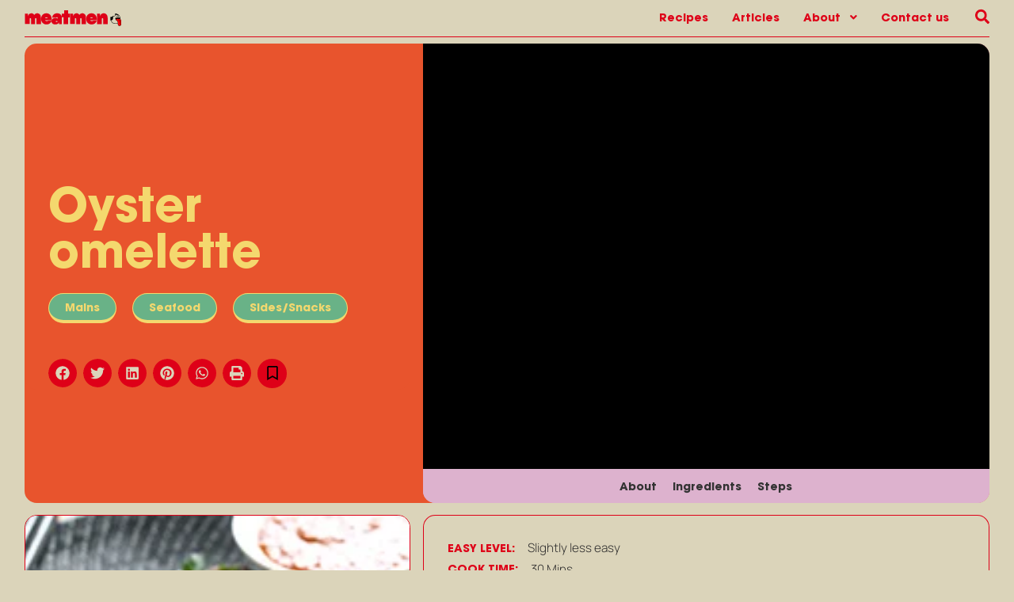

--- FILE ---
content_type: text/html; charset=UTF-8
request_url: https://themeatmen.sg/recipes/oyster-omelette/
body_size: 69891
content:
<!DOCTYPE html><html lang="en-US"><head><script data-no-optimize="1">var litespeed_docref=sessionStorage.getItem("litespeed_docref");litespeed_docref&&(Object.defineProperty(document,"referrer",{get:function(){return litespeed_docref}}),sessionStorage.removeItem("litespeed_docref"));</script> <meta charset="UTF-8"><meta name="viewport" content="width=device-width, initial-scale=1"><link rel="profile" href="https://gmpg.org/xfn/11"><title>Oyster omelette &#8211; The Meatmen</title><link rel='preload' href='https://themeatmen.sg/wp-content/uploads/2023/08/icon_20230829.svg' as='image' crossorigin><link rel='preload' href='https://themeatmen.sg/wp-content/uploads/2023/08/meatmen02.svg' as='image' crossorigin><link rel='preload' href='https://themeatmen.sg/wp-content/uploads/2023/08/themeatmenlogo-20230829.svg' as='image' crossorigin><link rel="preload" href="https://themeatmen.sg/wp-content/uploads/2023/08/themeatmenlogo-20230829.svg" as="image" /><link rel="preload" href="https://themeatmen.sg/wp-content/uploads/2023/08/19_oyster_omelette-1.jpg" as="image" /><link rel="preload" href="https://themeatmen.sg/wp-content/uploads/2026/01/DSC06739-scaled.jpg" as="image" imagesrcset="https://themeatmen.sg/wp-content/uploads/2026/01/DSC06739-scaled.jpg 2560w, https://themeatmen.sg/wp-content/uploads/2026/01/DSC06739-300x169.jpg 300w, https://themeatmen.sg/wp-content/uploads/2026/01/DSC06739-1024x576.jpg 1024w, https://themeatmen.sg/wp-content/uploads/2026/01/DSC06739-768x432.jpg 768w, https://themeatmen.sg/wp-content/uploads/2026/01/DSC06739-1536x864.jpg 1536w, https://themeatmen.sg/wp-content/uploads/2026/01/DSC06739-2048x1152.jpg 2048w" imagesizes="(max-width: 2560px) 100vw, 2560px" /><link rel='preload' href='https://themeatmen.sg/wp-content/uploads/2023/09/Manrope-VariableFont_wght.woff2' as='font' type='font/woff2' crossorigin><link rel='preload' href='https://themeatmen.sg/wp-content/uploads/2023/08/ITC-Avant-Garde-Gothic-Bold.woff2' as='font' type='font/woff2' crossorigin><link rel='preload' href='https://themeatmen.sg/wp-content/uploads/2023/09/Manrope-Light.woff2' as='font' type='font/woff2' crossorigin><link rel='preload' href='https://themeatmen.sg/wp-content/uploads/2023/09/Manrope-ExtraLight.woff2' as='font' type='font/woff2' crossorigin><link rel='preload' href='https://themeatmen.sg/wp-content/plugins/elementor/assets/lib/font-awesome/webfonts/fa-solid-900.woff2' as='font' type='font/woff2' crossorigin> <script data-cfasync="false">var saausp={ui:{"status":"1","scrollable-status":"1","hide-loggedin":"1","polylang":"","type":"dismissible","delay":"5000","content":"<h3>Thank you for visiting!<\/h3>\n<p>We notice you have an adblocker on.<br \/>\nAdvertisements help us provide quality content<\/p>\n","overlay-color":"#000000","bg-color":"#FFFFFF","text-color":"#000000","scope":"session"}};</script> <meta name='robots' content='max-image-preview:large' />
 <script src="//www.googletagmanager.com/gtag/js?id=G-R36QCTYCX2"  data-cfasync="false" data-wpfc-render="false" async></script> <script data-cfasync="false" data-wpfc-render="false">var mi_version = '9.11.0';
				var mi_track_user = true;
				var mi_no_track_reason = '';
								var MonsterInsightsDefaultLocations = {"page_location":"https:\/\/themeatmen.sg\/recipes\/oyster-omelette\/"};
								if ( typeof MonsterInsightsPrivacyGuardFilter === 'function' ) {
					var MonsterInsightsLocations = (typeof MonsterInsightsExcludeQuery === 'object') ? MonsterInsightsPrivacyGuardFilter( MonsterInsightsExcludeQuery ) : MonsterInsightsPrivacyGuardFilter( MonsterInsightsDefaultLocations );
				} else {
					var MonsterInsightsLocations = (typeof MonsterInsightsExcludeQuery === 'object') ? MonsterInsightsExcludeQuery : MonsterInsightsDefaultLocations;
				}

								var disableStrs = [
										'ga-disable-G-R36QCTYCX2',
									];

				/* Function to detect opted out users */
				function __gtagTrackerIsOptedOut() {
					for (var index = 0; index < disableStrs.length; index++) {
						if (document.cookie.indexOf(disableStrs[index] + '=true') > -1) {
							return true;
						}
					}

					return false;
				}

				/* Disable tracking if the opt-out cookie exists. */
				if (__gtagTrackerIsOptedOut()) {
					for (var index = 0; index < disableStrs.length; index++) {
						window[disableStrs[index]] = true;
					}
				}

				/* Opt-out function */
				function __gtagTrackerOptout() {
					for (var index = 0; index < disableStrs.length; index++) {
						document.cookie = disableStrs[index] + '=true; expires=Thu, 31 Dec 2099 23:59:59 UTC; path=/';
						window[disableStrs[index]] = true;
					}
				}

				if ('undefined' === typeof gaOptout) {
					function gaOptout() {
						__gtagTrackerOptout();
					}
				}
								window.dataLayer = window.dataLayer || [];

				window.MonsterInsightsDualTracker = {
					helpers: {},
					trackers: {},
				};
				if (mi_track_user) {
					function __gtagDataLayer() {
						dataLayer.push(arguments);
					}

					function __gtagTracker(type, name, parameters) {
						if (!parameters) {
							parameters = {};
						}

						if (parameters.send_to) {
							__gtagDataLayer.apply(null, arguments);
							return;
						}

						if (type === 'event') {
														parameters.send_to = monsterinsights_frontend.v4_id;
							var hookName = name;
							if (typeof parameters['event_category'] !== 'undefined') {
								hookName = parameters['event_category'] + ':' + name;
							}

							if (typeof MonsterInsightsDualTracker.trackers[hookName] !== 'undefined') {
								MonsterInsightsDualTracker.trackers[hookName](parameters);
							} else {
								__gtagDataLayer('event', name, parameters);
							}
							
						} else {
							__gtagDataLayer.apply(null, arguments);
						}
					}

					__gtagTracker('js', new Date());
					__gtagTracker('set', {
						'developer_id.dZGIzZG': true,
											});
					if ( MonsterInsightsLocations.page_location ) {
						__gtagTracker('set', MonsterInsightsLocations);
					}
										__gtagTracker('config', 'G-R36QCTYCX2', {"forceSSL":"true","link_attribution":"true"} );
										window.gtag = __gtagTracker;										(function () {
						/* https://developers.google.com/analytics/devguides/collection/analyticsjs/ */
						/* ga and __gaTracker compatibility shim. */
						var noopfn = function () {
							return null;
						};
						var newtracker = function () {
							return new Tracker();
						};
						var Tracker = function () {
							return null;
						};
						var p = Tracker.prototype;
						p.get = noopfn;
						p.set = noopfn;
						p.send = function () {
							var args = Array.prototype.slice.call(arguments);
							args.unshift('send');
							__gaTracker.apply(null, args);
						};
						var __gaTracker = function () {
							var len = arguments.length;
							if (len === 0) {
								return;
							}
							var f = arguments[len - 1];
							if (typeof f !== 'object' || f === null || typeof f.hitCallback !== 'function') {
								if ('send' === arguments[0]) {
									var hitConverted, hitObject = false, action;
									if ('event' === arguments[1]) {
										if ('undefined' !== typeof arguments[3]) {
											hitObject = {
												'eventAction': arguments[3],
												'eventCategory': arguments[2],
												'eventLabel': arguments[4],
												'value': arguments[5] ? arguments[5] : 1,
											}
										}
									}
									if ('pageview' === arguments[1]) {
										if ('undefined' !== typeof arguments[2]) {
											hitObject = {
												'eventAction': 'page_view',
												'page_path': arguments[2],
											}
										}
									}
									if (typeof arguments[2] === 'object') {
										hitObject = arguments[2];
									}
									if (typeof arguments[5] === 'object') {
										Object.assign(hitObject, arguments[5]);
									}
									if ('undefined' !== typeof arguments[1].hitType) {
										hitObject = arguments[1];
										if ('pageview' === hitObject.hitType) {
											hitObject.eventAction = 'page_view';
										}
									}
									if (hitObject) {
										action = 'timing' === arguments[1].hitType ? 'timing_complete' : hitObject.eventAction;
										hitConverted = mapArgs(hitObject);
										__gtagTracker('event', action, hitConverted);
									}
								}
								return;
							}

							function mapArgs(args) {
								var arg, hit = {};
								var gaMap = {
									'eventCategory': 'event_category',
									'eventAction': 'event_action',
									'eventLabel': 'event_label',
									'eventValue': 'event_value',
									'nonInteraction': 'non_interaction',
									'timingCategory': 'event_category',
									'timingVar': 'name',
									'timingValue': 'value',
									'timingLabel': 'event_label',
									'page': 'page_path',
									'location': 'page_location',
									'title': 'page_title',
									'referrer' : 'page_referrer',
								};
								for (arg in args) {
																		if (!(!args.hasOwnProperty(arg) || !gaMap.hasOwnProperty(arg))) {
										hit[gaMap[arg]] = args[arg];
									} else {
										hit[arg] = args[arg];
									}
								}
								return hit;
							}

							try {
								f.hitCallback();
							} catch (ex) {
							}
						};
						__gaTracker.create = newtracker;
						__gaTracker.getByName = newtracker;
						__gaTracker.getAll = function () {
							return [];
						};
						__gaTracker.remove = noopfn;
						__gaTracker.loaded = true;
						window['__gaTracker'] = __gaTracker;
					})();
									} else {
										console.log("");
					(function () {
						function __gtagTracker() {
							return null;
						}

						window['__gtagTracker'] = __gtagTracker;
						window['gtag'] = __gtagTracker;
					})();
									}</script> 
<script id="theme-ready" type="litespeed/javascript">window.advanced_ads_ready=function(e,a){a=a||"complete";var d=function(e){return"interactive"===a?"loading"!==e:"complete"===e};d(document.readyState)?e():document.addEventListener("readystatechange",(function(a){d(a.target.readyState)&&e()}),{once:"interactive"===a})},window.advanced_ads_ready_queue=window.advanced_ads_ready_queue||[]</script> <style id='wp-img-auto-sizes-contain-inline-css'>img:is([sizes=auto i],[sizes^="auto," i]){contain-intrinsic-size:3000px 1500px}
/*# sourceURL=wp-img-auto-sizes-contain-inline-css */</style><link data-optimized="2" rel="stylesheet" href="https://themeatmen.sg/wp-content/litespeed/css/e51cb639ff79db7a7042ce4c387d3740.css?ver=200e8" /><style id='astra-theme-css-inline-css'>:root{--ast-post-nav-space:0;--ast-container-default-xlg-padding:3em;--ast-container-default-lg-padding:3em;--ast-container-default-slg-padding:2em;--ast-container-default-md-padding:3em;--ast-container-default-sm-padding:3em;--ast-container-default-xs-padding:2.4em;--ast-container-default-xxs-padding:1.8em;--ast-code-block-background:#ECEFF3;--ast-comment-inputs-background:#F9FAFB;--ast-normal-container-width:1200px;--ast-narrow-container-width:750px;--ast-blog-title-font-weight:normal;--ast-blog-meta-weight:inherit;--ast-global-color-primary:var(--ast-global-color-5);--ast-global-color-secondary:var(--ast-global-color-4);--ast-global-color-alternate-background:var(--ast-global-color-7);--ast-global-color-subtle-background:var(--ast-global-color-6);--ast-bg-style-guide:#F8FAFC;--ast-shadow-style-guide:0px 0px 4px 0 #00000057;--ast-global-dark-bg-style:#fff;--ast-global-dark-lfs:#fbfbfb;--ast-widget-bg-color:#fafafa;--ast-wc-container-head-bg-color:#fbfbfb;--ast-title-layout-bg:#eeeeee;--ast-search-border-color:#e7e7e7;--ast-lifter-hover-bg:#e6e6e6;--ast-gallery-block-color:#000;--srfm-color-input-label:var(--ast-global-color-2);}html{font-size:100%;}a{color:var(--ast-global-color-0);}a:hover,a:focus{color:var(--ast-global-color-1);}body,button,input,select,textarea,.ast-button,.ast-custom-button{font-family:-apple-system,BlinkMacSystemFont,Segoe UI,Roboto,Oxygen-Sans,Ubuntu,Cantarell,Helvetica Neue,sans-serif;font-weight:400;font-size:16px;font-size:1rem;line-height:var(--ast-body-line-height,1.65em);}blockquote{color:var(--ast-global-color-3);}h1,h2,h3,h4,h5,h6,.entry-content :where(h1,h2,h3,h4,h5,h6),.site-title,.site-title a{font-weight:600;}.ast-site-identity .site-title a{color:var(--ast-global-color-2);}.site-title{font-size:26px;font-size:1.625rem;display:block;}.site-header .site-description{font-size:15px;font-size:0.9375rem;display:none;}.entry-title{font-size:26px;font-size:1.625rem;}.archive .ast-article-post .ast-article-inner,.blog .ast-article-post .ast-article-inner,.archive .ast-article-post .ast-article-inner:hover,.blog .ast-article-post .ast-article-inner:hover{overflow:hidden;}h1,.entry-content :where(h1){font-size:40px;font-size:2.5rem;font-weight:600;line-height:1.4em;}h2,.entry-content :where(h2){font-size:32px;font-size:2rem;font-weight:600;line-height:1.3em;}h3,.entry-content :where(h3){font-size:26px;font-size:1.625rem;font-weight:600;line-height:1.3em;}h4,.entry-content :where(h4){font-size:24px;font-size:1.5rem;line-height:1.2em;font-weight:600;}h5,.entry-content :where(h5){font-size:20px;font-size:1.25rem;line-height:1.2em;font-weight:600;}h6,.entry-content :where(h6){font-size:16px;font-size:1rem;line-height:1.25em;font-weight:600;}::selection{background-color:var(--ast-global-color-0);color:#ffffff;}body,h1,h2,h3,h4,h5,h6,.entry-title a,.entry-content :where(h1,h2,h3,h4,h5,h6){color:var(--ast-global-color-3);}.tagcloud a:hover,.tagcloud a:focus,.tagcloud a.current-item{color:#ffffff;border-color:var(--ast-global-color-0);background-color:var(--ast-global-color-0);}input:focus,input[type="text"]:focus,input[type="email"]:focus,input[type="url"]:focus,input[type="password"]:focus,input[type="reset"]:focus,input[type="search"]:focus,textarea:focus{border-color:var(--ast-global-color-0);}input[type="radio"]:checked,input[type=reset],input[type="checkbox"]:checked,input[type="checkbox"]:hover:checked,input[type="checkbox"]:focus:checked,input[type=range]::-webkit-slider-thumb{border-color:var(--ast-global-color-0);background-color:var(--ast-global-color-0);box-shadow:none;}.site-footer a:hover + .post-count,.site-footer a:focus + .post-count{background:var(--ast-global-color-0);border-color:var(--ast-global-color-0);}.single .nav-links .nav-previous,.single .nav-links .nav-next{color:var(--ast-global-color-0);}.entry-meta,.entry-meta *{line-height:1.45;color:var(--ast-global-color-0);}.entry-meta a:not(.ast-button):hover,.entry-meta a:not(.ast-button):hover *,.entry-meta a:not(.ast-button):focus,.entry-meta a:not(.ast-button):focus *,.page-links > .page-link,.page-links .page-link:hover,.post-navigation a:hover{color:var(--ast-global-color-1);}#cat option,.secondary .calendar_wrap thead a,.secondary .calendar_wrap thead a:visited{color:var(--ast-global-color-0);}.secondary .calendar_wrap #today,.ast-progress-val span{background:var(--ast-global-color-0);}.secondary a:hover + .post-count,.secondary a:focus + .post-count{background:var(--ast-global-color-0);border-color:var(--ast-global-color-0);}.calendar_wrap #today > a{color:#ffffff;}.page-links .page-link,.single .post-navigation a{color:var(--ast-global-color-0);}.ast-search-menu-icon .search-form button.search-submit{padding:0 4px;}.ast-search-menu-icon form.search-form{padding-right:0;}.ast-search-menu-icon.slide-search input.search-field{width:0;}.ast-header-search .ast-search-menu-icon.ast-dropdown-active .search-form,.ast-header-search .ast-search-menu-icon.ast-dropdown-active .search-field:focus{transition:all 0.2s;}.search-form input.search-field:focus{outline:none;}.ast-archive-title{color:var(--ast-global-color-2);}.widget-title,.widget .wp-block-heading{font-size:22px;font-size:1.375rem;color:var(--ast-global-color-2);}.ast-single-post .entry-content a,.ast-comment-content a:not(.ast-comment-edit-reply-wrap a){text-decoration:underline;}.ast-single-post .wp-block-button .wp-block-button__link,.ast-single-post .elementor-widget-button .elementor-button,.ast-single-post .entry-content .uagb-tab a,.ast-single-post .entry-content .uagb-ifb-cta a,.ast-single-post .entry-content .wp-block-uagb-buttons a,.ast-single-post .entry-content .uabb-module-content a,.ast-single-post .entry-content .uagb-post-grid a,.ast-single-post .entry-content .uagb-timeline a,.ast-single-post .entry-content .uagb-toc__wrap a,.ast-single-post .entry-content .uagb-taxomony-box a,.entry-content .wp-block-latest-posts > li > a,.ast-single-post .entry-content .wp-block-file__button,a.ast-post-filter-single,.ast-single-post .wp-block-buttons .wp-block-button.is-style-outline .wp-block-button__link,.ast-single-post .ast-comment-content .comment-reply-link,.ast-single-post .ast-comment-content .comment-edit-link{text-decoration:none;}.ast-search-menu-icon.slide-search a:focus-visible:focus-visible,.astra-search-icon:focus-visible,#close:focus-visible,a:focus-visible,.ast-menu-toggle:focus-visible,.site .skip-link:focus-visible,.wp-block-loginout input:focus-visible,.wp-block-search.wp-block-search__button-inside .wp-block-search__inside-wrapper,.ast-header-navigation-arrow:focus-visible,.ast-orders-table__row .ast-orders-table__cell:focus-visible,a#ast-apply-coupon:focus-visible,#ast-apply-coupon:focus-visible,#close:focus-visible,.button.search-submit:focus-visible,#search_submit:focus,.normal-search:focus-visible,.ast-header-account-wrap:focus-visible,.astra-cart-drawer-close:focus,.ast-single-variation:focus,.ast-button:focus{outline-style:dotted;outline-color:inherit;outline-width:thin;}input:focus,input[type="text"]:focus,input[type="email"]:focus,input[type="url"]:focus,input[type="password"]:focus,input[type="reset"]:focus,input[type="search"]:focus,input[type="number"]:focus,textarea:focus,.wp-block-search__input:focus,[data-section="section-header-mobile-trigger"] .ast-button-wrap .ast-mobile-menu-trigger-minimal:focus,.ast-mobile-popup-drawer.active .menu-toggle-close:focus,#ast-scroll-top:focus,#coupon_code:focus,#ast-coupon-code:focus{border-style:dotted;border-color:inherit;border-width:thin;}input{outline:none;}.ast-logo-title-inline .site-logo-img{padding-right:1em;}.site-logo-img img{ transition:all 0.2s linear;}body .ast-oembed-container *{position:absolute;top:0;width:100%;height:100%;left:0;}body .wp-block-embed-pocket-casts .ast-oembed-container *{position:unset;}.ast-single-post-featured-section + article {margin-top: 2em;}.site-content .ast-single-post-featured-section img {width: 100%;overflow: hidden;object-fit: cover;}.site > .ast-single-related-posts-container {margin-top: 0;}@media (min-width: 922px) {.ast-desktop .ast-container--narrow {max-width: var(--ast-narrow-container-width);margin: 0 auto;}}.ast-page-builder-template .hentry {margin: 0;}.ast-page-builder-template .site-content > .ast-container {max-width: 100%;padding: 0;}.ast-page-builder-template .site .site-content #primary {padding: 0;margin: 0;}.ast-page-builder-template .no-results {text-align: center;margin: 4em auto;}.ast-page-builder-template .ast-pagination {padding: 2em;}.ast-page-builder-template .entry-header.ast-no-title.ast-no-thumbnail {margin-top: 0;}.ast-page-builder-template .entry-header.ast-header-without-markup {margin-top: 0;margin-bottom: 0;}.ast-page-builder-template .entry-header.ast-no-title.ast-no-meta {margin-bottom: 0;}.ast-page-builder-template.single .post-navigation {padding-bottom: 2em;}.ast-page-builder-template.single-post .site-content > .ast-container {max-width: 100%;}.ast-page-builder-template .entry-header {margin-top: 2em;margin-left: auto;margin-right: auto;}.ast-single-post.ast-page-builder-template .site-main > article {padding-top: 2em;padding-left: 20px;padding-right: 20px;}.ast-page-builder-template .ast-archive-description {margin: 2em auto 0;padding-left: 20px;padding-right: 20px;}.ast-page-builder-template .ast-row {margin-left: 0;margin-right: 0;}.single.ast-page-builder-template .entry-header + .entry-content,.single.ast-page-builder-template .ast-single-entry-banner + .site-content article .entry-content {margin-bottom: 2em;}@media(min-width: 921px) {.ast-page-builder-template.archive.ast-right-sidebar .ast-row article,.ast-page-builder-template.archive.ast-left-sidebar .ast-row article {padding-left: 0;padding-right: 0;}}@media (max-width:921.9px){#ast-desktop-header{display:none;}}@media (min-width:922px){#ast-mobile-header{display:none;}}@media( max-width: 420px ) {.single .nav-links .nav-previous,.single .nav-links .nav-next {width: 100%;text-align: center;}}.wp-block-buttons.aligncenter{justify-content:center;}@media (max-width:921px){.ast-theme-transparent-header #primary,.ast-theme-transparent-header #secondary{padding:0;}}@media (max-width:921px){.ast-plain-container.ast-no-sidebar #primary{padding:0;}}.ast-plain-container.ast-no-sidebar #primary{margin-top:0;margin-bottom:0;}@media (min-width:1200px){.ast-plain-container.ast-no-sidebar #primary{margin-top:60px;margin-bottom:60px;}}.wp-block-button.is-style-outline .wp-block-button__link{border-color:var(--ast-global-color-0);}div.wp-block-button.is-style-outline > .wp-block-button__link:not(.has-text-color),div.wp-block-button.wp-block-button__link.is-style-outline:not(.has-text-color){color:var(--ast-global-color-0);}.wp-block-button.is-style-outline .wp-block-button__link:hover,.wp-block-buttons .wp-block-button.is-style-outline .wp-block-button__link:focus,.wp-block-buttons .wp-block-button.is-style-outline > .wp-block-button__link:not(.has-text-color):hover,.wp-block-buttons .wp-block-button.wp-block-button__link.is-style-outline:not(.has-text-color):hover{color:#ffffff;background-color:var(--ast-global-color-1);border-color:var(--ast-global-color-1);}.post-page-numbers.current .page-link,.ast-pagination .page-numbers.current{color:#ffffff;border-color:var(--ast-global-color-0);background-color:var(--ast-global-color-0);}.wp-block-button.is-style-outline .wp-block-button__link.wp-element-button,.ast-outline-button{border-color:var(--ast-global-color-0);font-family:inherit;font-weight:500;font-size:16px;font-size:1rem;line-height:1em;}.wp-block-buttons .wp-block-button.is-style-outline > .wp-block-button__link:not(.has-text-color),.wp-block-buttons .wp-block-button.wp-block-button__link.is-style-outline:not(.has-text-color),.ast-outline-button{color:var(--ast-global-color-0);}.wp-block-button.is-style-outline .wp-block-button__link:hover,.wp-block-buttons .wp-block-button.is-style-outline .wp-block-button__link:focus,.wp-block-buttons .wp-block-button.is-style-outline > .wp-block-button__link:not(.has-text-color):hover,.wp-block-buttons .wp-block-button.wp-block-button__link.is-style-outline:not(.has-text-color):hover,.ast-outline-button:hover,.ast-outline-button:focus,.wp-block-uagb-buttons-child .uagb-buttons-repeater.ast-outline-button:hover,.wp-block-uagb-buttons-child .uagb-buttons-repeater.ast-outline-button:focus{color:#ffffff;background-color:var(--ast-global-color-1);border-color:var(--ast-global-color-1);}.wp-block-button .wp-block-button__link.wp-element-button.is-style-outline:not(.has-background),.wp-block-button.is-style-outline>.wp-block-button__link.wp-element-button:not(.has-background),.ast-outline-button{background-color:transparent;}.entry-content[data-ast-blocks-layout] > figure{margin-bottom:1em;}h1.widget-title{font-weight:600;}h2.widget-title{font-weight:600;}h3.widget-title{font-weight:600;}.elementor-widget-container .elementor-loop-container .e-loop-item[data-elementor-type="loop-item"]{width:100%;}#page{display:flex;flex-direction:column;min-height:100vh;}.ast-404-layout-1 h1.page-title{color:var(--ast-global-color-2);}.single .post-navigation a{line-height:1em;height:inherit;}.error-404 .page-sub-title{font-size:1.5rem;font-weight:inherit;}.search .site-content .content-area .search-form{margin-bottom:0;}#page .site-content{flex-grow:1;}.widget{margin-bottom:1.25em;}#secondary li{line-height:1.5em;}#secondary .wp-block-group h2{margin-bottom:0.7em;}#secondary h2{font-size:1.7rem;}.ast-separate-container .ast-article-post,.ast-separate-container .ast-article-single,.ast-separate-container .comment-respond{padding:3em;}.ast-separate-container .ast-article-single .ast-article-single{padding:0;}.ast-article-single .wp-block-post-template-is-layout-grid{padding-left:0;}.ast-separate-container .comments-title,.ast-narrow-container .comments-title{padding:1.5em 2em;}.ast-page-builder-template .comment-form-textarea,.ast-comment-formwrap .ast-grid-common-col{padding:0;}.ast-comment-formwrap{padding:0;display:inline-flex;column-gap:20px;width:100%;margin-left:0;margin-right:0;}.comments-area textarea#comment:focus,.comments-area textarea#comment:active,.comments-area .ast-comment-formwrap input[type="text"]:focus,.comments-area .ast-comment-formwrap input[type="text"]:active {box-shadow:none;outline:none;}.archive.ast-page-builder-template .entry-header{margin-top:2em;}.ast-page-builder-template .ast-comment-formwrap{width:100%;}.entry-title{margin-bottom:0.5em;}.ast-archive-description p{font-size:inherit;font-weight:inherit;line-height:inherit;}.ast-separate-container .ast-comment-list li.depth-1,.hentry{margin-bottom:2em;}@media (min-width:921px){.ast-left-sidebar.ast-page-builder-template #secondary,.archive.ast-right-sidebar.ast-page-builder-template .site-main{padding-left:20px;padding-right:20px;}}@media (max-width:544px){.ast-comment-formwrap.ast-row{column-gap:10px;display:inline-block;}#ast-commentform .ast-grid-common-col{position:relative;width:100%;}}@media (min-width:1201px){.ast-separate-container .ast-article-post,.ast-separate-container .ast-article-single,.ast-separate-container .ast-author-box,.ast-separate-container .ast-404-layout-1,.ast-separate-container .no-results{padding:3em;}}@media (max-width:921px){.ast-left-sidebar #content > .ast-container{display:flex;flex-direction:column-reverse;width:100%;}}@media (min-width:922px){.ast-separate-container.ast-right-sidebar #primary,.ast-separate-container.ast-left-sidebar #primary{border:0;}.search-no-results.ast-separate-container #primary{margin-bottom:4em;}}.elementor-widget-button .elementor-button{border-style:solid;text-decoration:none;border-top-width:0;border-right-width:0;border-left-width:0;border-bottom-width:0;}body .elementor-button.elementor-size-sm,body .elementor-button.elementor-size-xs,body .elementor-button.elementor-size-md,body .elementor-button.elementor-size-lg,body .elementor-button.elementor-size-xl,body .elementor-button{padding-top:15px;padding-right:30px;padding-bottom:15px;padding-left:30px;}@media (max-width:921px){.elementor-widget-button .elementor-button.elementor-size-sm,.elementor-widget-button .elementor-button.elementor-size-xs,.elementor-widget-button .elementor-button.elementor-size-md,.elementor-widget-button .elementor-button.elementor-size-lg,.elementor-widget-button .elementor-button.elementor-size-xl,.elementor-widget-button .elementor-button{padding-top:14px;padding-right:28px;padding-bottom:14px;padding-left:28px;}}@media (max-width:544px){.elementor-widget-button .elementor-button.elementor-size-sm,.elementor-widget-button .elementor-button.elementor-size-xs,.elementor-widget-button .elementor-button.elementor-size-md,.elementor-widget-button .elementor-button.elementor-size-lg,.elementor-widget-button .elementor-button.elementor-size-xl,.elementor-widget-button .elementor-button{padding-top:12px;padding-right:24px;padding-bottom:12px;padding-left:24px;}}.wp-block-button .wp-block-button__link{color:#ffffff;}.elementor-widget-button .elementor-button{font-weight:500;font-size:16px;font-size:1rem;line-height:1em;}body .elementor-button.elementor-size-sm,body .elementor-button.elementor-size-xs,body .elementor-button.elementor-size-md,body .elementor-button.elementor-size-lg,body .elementor-button.elementor-size-xl,body .elementor-button{font-size:16px;font-size:1rem;}.wp-block-button .wp-block-button__link:hover,.wp-block-button .wp-block-button__link:focus{color:#ffffff;background-color:var(--ast-global-color-1);border-color:var(--ast-global-color-1);}.elementor-widget-heading h1.elementor-heading-title{line-height:1.4em;}.elementor-widget-heading h2.elementor-heading-title{line-height:1.3em;}.elementor-widget-heading h3.elementor-heading-title{line-height:1.3em;}.elementor-widget-heading h4.elementor-heading-title{line-height:1.2em;}.elementor-widget-heading h5.elementor-heading-title{line-height:1.2em;}.elementor-widget-heading h6.elementor-heading-title{line-height:1.25em;}.wp-block-button .wp-block-button__link,.wp-block-search .wp-block-search__button,body .wp-block-file .wp-block-file__button{border-color:var(--ast-global-color-0);background-color:var(--ast-global-color-0);color:#ffffff;font-family:inherit;font-weight:500;line-height:1em;font-size:16px;font-size:1rem;padding-top:15px;padding-right:30px;padding-bottom:15px;padding-left:30px;}@media (max-width:921px){.wp-block-button .wp-block-button__link,.wp-block-search .wp-block-search__button,body .wp-block-file .wp-block-file__button{padding-top:14px;padding-right:28px;padding-bottom:14px;padding-left:28px;}}@media (max-width:544px){.wp-block-button .wp-block-button__link,.wp-block-search .wp-block-search__button,body .wp-block-file .wp-block-file__button{padding-top:12px;padding-right:24px;padding-bottom:12px;padding-left:24px;}}.menu-toggle,button,.ast-button,.ast-custom-button,.button,input#submit,input[type="button"],input[type="submit"],input[type="reset"],#comments .submit,.search .search-submit,form[CLASS*="wp-block-search__"].wp-block-search .wp-block-search__inside-wrapper .wp-block-search__button,body .wp-block-file .wp-block-file__button,.search .search-submit{border-style:solid;border-top-width:0;border-right-width:0;border-left-width:0;border-bottom-width:0;color:#ffffff;border-color:var(--ast-global-color-0);background-color:var(--ast-global-color-0);padding-top:15px;padding-right:30px;padding-bottom:15px;padding-left:30px;font-family:inherit;font-weight:500;font-size:16px;font-size:1rem;line-height:1em;}button:focus,.menu-toggle:hover,button:hover,.ast-button:hover,.ast-custom-button:hover .button:hover,.ast-custom-button:hover ,input[type=reset]:hover,input[type=reset]:focus,input#submit:hover,input#submit:focus,input[type="button"]:hover,input[type="button"]:focus,input[type="submit"]:hover,input[type="submit"]:focus,form[CLASS*="wp-block-search__"].wp-block-search .wp-block-search__inside-wrapper .wp-block-search__button:hover,form[CLASS*="wp-block-search__"].wp-block-search .wp-block-search__inside-wrapper .wp-block-search__button:focus,body .wp-block-file .wp-block-file__button:hover,body .wp-block-file .wp-block-file__button:focus{color:#ffffff;background-color:var(--ast-global-color-1);border-color:var(--ast-global-color-1);}form[CLASS*="wp-block-search__"].wp-block-search .wp-block-search__inside-wrapper .wp-block-search__button.has-icon{padding-top:calc(15px - 3px);padding-right:calc(30px - 3px);padding-bottom:calc(15px - 3px);padding-left:calc(30px - 3px);}@media (max-width:921px){.menu-toggle,button,.ast-button,.ast-custom-button,.button,input#submit,input[type="button"],input[type="submit"],input[type="reset"],#comments .submit,.search .search-submit,form[CLASS*="wp-block-search__"].wp-block-search .wp-block-search__inside-wrapper .wp-block-search__button,body .wp-block-file .wp-block-file__button,.search .search-submit{padding-top:14px;padding-right:28px;padding-bottom:14px;padding-left:28px;}}@media (max-width:544px){.menu-toggle,button,.ast-button,.ast-custom-button,.button,input#submit,input[type="button"],input[type="submit"],input[type="reset"],#comments .submit,.search .search-submit,form[CLASS*="wp-block-search__"].wp-block-search .wp-block-search__inside-wrapper .wp-block-search__button,body .wp-block-file .wp-block-file__button,.search .search-submit{padding-top:12px;padding-right:24px;padding-bottom:12px;padding-left:24px;}}@media (max-width:921px){.ast-mobile-header-stack .main-header-bar .ast-search-menu-icon{display:inline-block;}.ast-header-break-point.ast-header-custom-item-outside .ast-mobile-header-stack .main-header-bar .ast-search-icon{margin:0;}.ast-comment-avatar-wrap img{max-width:2.5em;}.ast-comment-meta{padding:0 1.8888em 1.3333em;}.ast-separate-container .ast-comment-list li.depth-1{padding:1.5em 2.14em;}.ast-separate-container .comment-respond{padding:2em 2.14em;}}@media (min-width:544px){.ast-container{max-width:100%;}}@media (max-width:544px){.ast-separate-container .ast-article-post,.ast-separate-container .ast-article-single,.ast-separate-container .comments-title,.ast-separate-container .ast-archive-description{padding:1.5em 1em;}.ast-separate-container #content .ast-container{padding-left:0.54em;padding-right:0.54em;}.ast-separate-container .ast-comment-list .bypostauthor{padding:.5em;}.ast-search-menu-icon.ast-dropdown-active .search-field{width:170px;}} #ast-mobile-header .ast-site-header-cart-li a{pointer-events:none;}@media (min-width:545px){.ast-page-builder-template .comments-area,.single.ast-page-builder-template .entry-header,.single.ast-page-builder-template .post-navigation,.single.ast-page-builder-template .ast-single-related-posts-container{max-width:1240px;margin-left:auto;margin-right:auto;}}.ast-separate-container{background-color:#dbd4ba;background-image:none;}@media (max-width:921px){.site-title{display:block;}.site-header .site-description{display:none;}h1,.entry-content :where(h1){font-size:30px;}h2,.entry-content :where(h2){font-size:25px;}h3,.entry-content :where(h3){font-size:20px;}}@media (max-width:544px){.site-title{display:block;}.site-header .site-description{display:none;}h1,.entry-content :where(h1){font-size:30px;}h2,.entry-content :where(h2){font-size:25px;}h3,.entry-content :where(h3){font-size:20px;}}@media (max-width:921px){html{font-size:91.2%;}}@media (max-width:544px){html{font-size:91.2%;}}@media (min-width:922px){.ast-container{max-width:1240px;}}@media (min-width:922px){.site-content .ast-container{display:flex;}}@media (max-width:921px){.site-content .ast-container{flex-direction:column;}}@media (min-width:922px){.main-header-menu .sub-menu .menu-item.ast-left-align-sub-menu:hover > .sub-menu,.main-header-menu .sub-menu .menu-item.ast-left-align-sub-menu.focus > .sub-menu{margin-left:-0px;}}.entry-content li > p{margin-bottom:0;}.site .comments-area{padding-bottom:3em;}.wp-block-file {display: flex;align-items: center;flex-wrap: wrap;justify-content: space-between;}.wp-block-pullquote {border: none;}.wp-block-pullquote blockquote::before {content: "\201D";font-family: "Helvetica",sans-serif;display: flex;transform: rotate( 180deg );font-size: 6rem;font-style: normal;line-height: 1;font-weight: bold;align-items: center;justify-content: center;}.has-text-align-right > blockquote::before {justify-content: flex-start;}.has-text-align-left > blockquote::before {justify-content: flex-end;}figure.wp-block-pullquote.is-style-solid-color blockquote {max-width: 100%;text-align: inherit;}:root {--wp--custom--ast-default-block-top-padding: 3em;--wp--custom--ast-default-block-right-padding: 3em;--wp--custom--ast-default-block-bottom-padding: 3em;--wp--custom--ast-default-block-left-padding: 3em;--wp--custom--ast-container-width: 1200px;--wp--custom--ast-content-width-size: 1200px;--wp--custom--ast-wide-width-size: calc(1200px + var(--wp--custom--ast-default-block-left-padding) + var(--wp--custom--ast-default-block-right-padding));}.ast-narrow-container {--wp--custom--ast-content-width-size: 750px;--wp--custom--ast-wide-width-size: 750px;}@media(max-width: 921px) {:root {--wp--custom--ast-default-block-top-padding: 3em;--wp--custom--ast-default-block-right-padding: 2em;--wp--custom--ast-default-block-bottom-padding: 3em;--wp--custom--ast-default-block-left-padding: 2em;}}@media(max-width: 544px) {:root {--wp--custom--ast-default-block-top-padding: 3em;--wp--custom--ast-default-block-right-padding: 1.5em;--wp--custom--ast-default-block-bottom-padding: 3em;--wp--custom--ast-default-block-left-padding: 1.5em;}}.entry-content > .wp-block-group,.entry-content > .wp-block-cover,.entry-content > .wp-block-columns {padding-top: var(--wp--custom--ast-default-block-top-padding);padding-right: var(--wp--custom--ast-default-block-right-padding);padding-bottom: var(--wp--custom--ast-default-block-bottom-padding);padding-left: var(--wp--custom--ast-default-block-left-padding);}.ast-plain-container.ast-no-sidebar .entry-content > .alignfull,.ast-page-builder-template .ast-no-sidebar .entry-content > .alignfull {margin-left: calc( -50vw + 50%);margin-right: calc( -50vw + 50%);max-width: 100vw;width: 100vw;}.ast-plain-container.ast-no-sidebar .entry-content .alignfull .alignfull,.ast-page-builder-template.ast-no-sidebar .entry-content .alignfull .alignfull,.ast-plain-container.ast-no-sidebar .entry-content .alignfull .alignwide,.ast-page-builder-template.ast-no-sidebar .entry-content .alignfull .alignwide,.ast-plain-container.ast-no-sidebar .entry-content .alignwide .alignfull,.ast-page-builder-template.ast-no-sidebar .entry-content .alignwide .alignfull,.ast-plain-container.ast-no-sidebar .entry-content .alignwide .alignwide,.ast-page-builder-template.ast-no-sidebar .entry-content .alignwide .alignwide,.ast-plain-container.ast-no-sidebar .entry-content .wp-block-column .alignfull,.ast-page-builder-template.ast-no-sidebar .entry-content .wp-block-column .alignfull,.ast-plain-container.ast-no-sidebar .entry-content .wp-block-column .alignwide,.ast-page-builder-template.ast-no-sidebar .entry-content .wp-block-column .alignwide {margin-left: auto;margin-right: auto;width: 100%;}[data-ast-blocks-layout] .wp-block-separator:not(.is-style-dots) {height: 0;}[data-ast-blocks-layout] .wp-block-separator {margin: 20px auto;}[data-ast-blocks-layout] .wp-block-separator:not(.is-style-wide):not(.is-style-dots) {max-width: 100px;}[data-ast-blocks-layout] .wp-block-separator.has-background {padding: 0;}.entry-content[data-ast-blocks-layout] > * {max-width: var(--wp--custom--ast-content-width-size);margin-left: auto;margin-right: auto;}.entry-content[data-ast-blocks-layout] > .alignwide {max-width: var(--wp--custom--ast-wide-width-size);}.entry-content[data-ast-blocks-layout] .alignfull {max-width: none;}.entry-content .wp-block-columns {margin-bottom: 0;}blockquote {margin: 1.5em;border-color: rgba(0,0,0,0.05);}.wp-block-quote:not(.has-text-align-right):not(.has-text-align-center) {border-left: 5px solid rgba(0,0,0,0.05);}.has-text-align-right > blockquote,blockquote.has-text-align-right {border-right: 5px solid rgba(0,0,0,0.05);}.has-text-align-left > blockquote,blockquote.has-text-align-left {border-left: 5px solid rgba(0,0,0,0.05);}.wp-block-site-tagline,.wp-block-latest-posts .read-more {margin-top: 15px;}.wp-block-loginout p label {display: block;}.wp-block-loginout p:not(.login-remember):not(.login-submit) input {width: 100%;}.wp-block-loginout input:focus {border-color: transparent;}.wp-block-loginout input:focus {outline: thin dotted;}.entry-content .wp-block-media-text .wp-block-media-text__content {padding: 0 0 0 8%;}.entry-content .wp-block-media-text.has-media-on-the-right .wp-block-media-text__content {padding: 0 8% 0 0;}.entry-content .wp-block-media-text.has-background .wp-block-media-text__content {padding: 8%;}.entry-content .wp-block-cover:not([class*="background-color"]):not(.has-text-color.has-link-color) .wp-block-cover__inner-container,.entry-content .wp-block-cover:not([class*="background-color"]) .wp-block-cover-image-text,.entry-content .wp-block-cover:not([class*="background-color"]) .wp-block-cover-text,.entry-content .wp-block-cover-image:not([class*="background-color"]) .wp-block-cover__inner-container,.entry-content .wp-block-cover-image:not([class*="background-color"]) .wp-block-cover-image-text,.entry-content .wp-block-cover-image:not([class*="background-color"]) .wp-block-cover-text {color: var(--ast-global-color-primary,var(--ast-global-color-5));}.wp-block-loginout .login-remember input {width: 1.1rem;height: 1.1rem;margin: 0 5px 4px 0;vertical-align: middle;}.wp-block-latest-posts > li > *:first-child,.wp-block-latest-posts:not(.is-grid) > li:first-child {margin-top: 0;}.entry-content > .wp-block-buttons,.entry-content > .wp-block-uagb-buttons {margin-bottom: 1.5em;}.wp-block-search__inside-wrapper .wp-block-search__input {padding: 0 10px;color: var(--ast-global-color-3);background: var(--ast-global-color-primary,var(--ast-global-color-5));border-color: var(--ast-border-color);}.wp-block-latest-posts .read-more {margin-bottom: 1.5em;}.wp-block-search__no-button .wp-block-search__inside-wrapper .wp-block-search__input {padding-top: 5px;padding-bottom: 5px;}.wp-block-latest-posts .wp-block-latest-posts__post-date,.wp-block-latest-posts .wp-block-latest-posts__post-author {font-size: 1rem;}.wp-block-latest-posts > li > *,.wp-block-latest-posts:not(.is-grid) > li {margin-top: 12px;margin-bottom: 12px;}.ast-page-builder-template .entry-content[data-ast-blocks-layout] > *,.ast-page-builder-template .entry-content[data-ast-blocks-layout] > .alignfull:where(:not(.wp-block-group):not(.uagb-is-root-container):not(.spectra-is-root-container)) > * {max-width: none;}.ast-page-builder-template .entry-content[data-ast-blocks-layout] > .alignwide:where(:not(.uagb-is-root-container):not(.spectra-is-root-container)) > * {max-width: var(--wp--custom--ast-wide-width-size);}.ast-page-builder-template .entry-content[data-ast-blocks-layout] > .inherit-container-width > *,.ast-page-builder-template .entry-content[data-ast-blocks-layout] > *:not(.wp-block-group):where(:not(.uagb-is-root-container):not(.spectra-is-root-container)) > *,.entry-content[data-ast-blocks-layout] > .wp-block-cover .wp-block-cover__inner-container {max-width: var(--wp--custom--ast-content-width-size) ;margin-left: auto;margin-right: auto;}.entry-content[data-ast-blocks-layout] .wp-block-cover:not(.alignleft):not(.alignright) {width: auto;}@media(max-width: 1200px) {.ast-separate-container .entry-content > .alignfull,.ast-separate-container .entry-content[data-ast-blocks-layout] > .alignwide,.ast-plain-container .entry-content[data-ast-blocks-layout] > .alignwide,.ast-plain-container .entry-content .alignfull {margin-left: calc(-1 * min(var(--ast-container-default-xlg-padding),20px)) ;margin-right: calc(-1 * min(var(--ast-container-default-xlg-padding),20px));}}@media(min-width: 1201px) {.ast-separate-container .entry-content > .alignfull {margin-left: calc(-1 * var(--ast-container-default-xlg-padding) );margin-right: calc(-1 * var(--ast-container-default-xlg-padding) );}.ast-separate-container .entry-content[data-ast-blocks-layout] > .alignwide,.ast-plain-container .entry-content[data-ast-blocks-layout] > .alignwide {margin-left: calc(-1 * var(--wp--custom--ast-default-block-left-padding) );margin-right: calc(-1 * var(--wp--custom--ast-default-block-right-padding) );}}@media(min-width: 921px) {.ast-separate-container .entry-content .wp-block-group.alignwide:not(.inherit-container-width) > :where(:not(.alignleft):not(.alignright)),.ast-plain-container .entry-content .wp-block-group.alignwide:not(.inherit-container-width) > :where(:not(.alignleft):not(.alignright)) {max-width: calc( var(--wp--custom--ast-content-width-size) + 80px );}.ast-plain-container.ast-right-sidebar .entry-content[data-ast-blocks-layout] .alignfull,.ast-plain-container.ast-left-sidebar .entry-content[data-ast-blocks-layout] .alignfull {margin-left: -60px;margin-right: -60px;}}@media(min-width: 544px) {.entry-content > .alignleft {margin-right: 20px;}.entry-content > .alignright {margin-left: 20px;}}@media (max-width:544px){.wp-block-columns .wp-block-column:not(:last-child){margin-bottom:20px;}.wp-block-latest-posts{margin:0;}}@media( max-width: 600px ) {.entry-content .wp-block-media-text .wp-block-media-text__content,.entry-content .wp-block-media-text.has-media-on-the-right .wp-block-media-text__content {padding: 8% 0 0;}.entry-content .wp-block-media-text.has-background .wp-block-media-text__content {padding: 8%;}}.ast-page-builder-template .entry-header {padding-left: 0;}.ast-narrow-container .site-content .wp-block-uagb-image--align-full .wp-block-uagb-image__figure {max-width: 100%;margin-left: auto;margin-right: auto;}.entry-content ul,.entry-content ol {padding: revert;margin: revert;}:root .has-ast-global-color-0-color{color:var(--ast-global-color-0);}:root .has-ast-global-color-0-background-color{background-color:var(--ast-global-color-0);}:root .wp-block-button .has-ast-global-color-0-color{color:var(--ast-global-color-0);}:root .wp-block-button .has-ast-global-color-0-background-color{background-color:var(--ast-global-color-0);}:root .has-ast-global-color-1-color{color:var(--ast-global-color-1);}:root .has-ast-global-color-1-background-color{background-color:var(--ast-global-color-1);}:root .wp-block-button .has-ast-global-color-1-color{color:var(--ast-global-color-1);}:root .wp-block-button .has-ast-global-color-1-background-color{background-color:var(--ast-global-color-1);}:root .has-ast-global-color-2-color{color:var(--ast-global-color-2);}:root .has-ast-global-color-2-background-color{background-color:var(--ast-global-color-2);}:root .wp-block-button .has-ast-global-color-2-color{color:var(--ast-global-color-2);}:root .wp-block-button .has-ast-global-color-2-background-color{background-color:var(--ast-global-color-2);}:root .has-ast-global-color-3-color{color:var(--ast-global-color-3);}:root .has-ast-global-color-3-background-color{background-color:var(--ast-global-color-3);}:root .wp-block-button .has-ast-global-color-3-color{color:var(--ast-global-color-3);}:root .wp-block-button .has-ast-global-color-3-background-color{background-color:var(--ast-global-color-3);}:root .has-ast-global-color-4-color{color:var(--ast-global-color-4);}:root .has-ast-global-color-4-background-color{background-color:var(--ast-global-color-4);}:root .wp-block-button .has-ast-global-color-4-color{color:var(--ast-global-color-4);}:root .wp-block-button .has-ast-global-color-4-background-color{background-color:var(--ast-global-color-4);}:root .has-ast-global-color-5-color{color:var(--ast-global-color-5);}:root .has-ast-global-color-5-background-color{background-color:var(--ast-global-color-5);}:root .wp-block-button .has-ast-global-color-5-color{color:var(--ast-global-color-5);}:root .wp-block-button .has-ast-global-color-5-background-color{background-color:var(--ast-global-color-5);}:root .has-ast-global-color-6-color{color:var(--ast-global-color-6);}:root .has-ast-global-color-6-background-color{background-color:var(--ast-global-color-6);}:root .wp-block-button .has-ast-global-color-6-color{color:var(--ast-global-color-6);}:root .wp-block-button .has-ast-global-color-6-background-color{background-color:var(--ast-global-color-6);}:root .has-ast-global-color-7-color{color:var(--ast-global-color-7);}:root .has-ast-global-color-7-background-color{background-color:var(--ast-global-color-7);}:root .wp-block-button .has-ast-global-color-7-color{color:var(--ast-global-color-7);}:root .wp-block-button .has-ast-global-color-7-background-color{background-color:var(--ast-global-color-7);}:root .has-ast-global-color-8-color{color:var(--ast-global-color-8);}:root .has-ast-global-color-8-background-color{background-color:var(--ast-global-color-8);}:root .wp-block-button .has-ast-global-color-8-color{color:var(--ast-global-color-8);}:root .wp-block-button .has-ast-global-color-8-background-color{background-color:var(--ast-global-color-8);}:root{--ast-global-color-0:#046bd2;--ast-global-color-1:#045cb4;--ast-global-color-2:#1e293b;--ast-global-color-3:#334155;--ast-global-color-4:#f9fafb;--ast-global-color-5:#FFFFFF;--ast-global-color-6:#e2e8f0;--ast-global-color-7:#cbd5e1;--ast-global-color-8:#94a3b8;}:root {--ast-border-color : var(--ast-global-color-6);}.ast-single-entry-banner {-js-display: flex;display: flex;flex-direction: column;justify-content: center;text-align: center;position: relative;background: var(--ast-title-layout-bg);}.ast-single-entry-banner[data-banner-layout="layout-1"] {max-width: 1200px;background: inherit;padding: 20px 0;}.ast-single-entry-banner[data-banner-width-type="custom"] {margin: 0 auto;width: 100%;}.ast-single-entry-banner + .site-content .entry-header {margin-bottom: 0;}.site .ast-author-avatar {--ast-author-avatar-size: ;}a.ast-underline-text {text-decoration: underline;}.ast-container > .ast-terms-link {position: relative;display: block;}a.ast-button.ast-badge-tax {padding: 4px 8px;border-radius: 3px;font-size: inherit;}header.entry-header{text-align:left;}header.entry-header .entry-title{font-weight:600;font-size:32px;font-size:2rem;}header.entry-header > *:not(:last-child){margin-bottom:10px;}@media (max-width:921px){header.entry-header{text-align:left;}}@media (max-width:544px){header.entry-header{text-align:left;}}.ast-breadcrumbs .trail-browse,.ast-breadcrumbs .trail-items,.ast-breadcrumbs .trail-items li{display:inline-block;margin:0;padding:0;border:none;background:inherit;text-indent:0;text-decoration:none;}.ast-breadcrumbs .trail-browse{font-size:inherit;font-style:inherit;font-weight:inherit;color:inherit;}.ast-breadcrumbs .trail-items{list-style:none;}.trail-items li::after{padding:0 0.3em;content:"\00bb";}.trail-items li:last-of-type::after{display:none;}h1,h2,h3,h4,h5,h6,.entry-content :where(h1,h2,h3,h4,h5,h6){color:var(--ast-global-color-2);}.entry-title a{color:var(--ast-global-color-2);}@media (max-width:921px){.ast-builder-grid-row-container.ast-builder-grid-row-tablet-3-firstrow .ast-builder-grid-row > *:first-child,.ast-builder-grid-row-container.ast-builder-grid-row-tablet-3-lastrow .ast-builder-grid-row > *:last-child{grid-column:1 / -1;}}@media (max-width:544px){.ast-builder-grid-row-container.ast-builder-grid-row-mobile-3-firstrow .ast-builder-grid-row > *:first-child,.ast-builder-grid-row-container.ast-builder-grid-row-mobile-3-lastrow .ast-builder-grid-row > *:last-child{grid-column:1 / -1;}}.footer-widget-area.widget-area.site-footer-focus-item{width:auto;}.ast-footer-row-inline .footer-widget-area.widget-area.site-footer-focus-item{width:100%;}.elementor-posts-container [CLASS*="ast-width-"]{width:100%;}.elementor-template-full-width .ast-container{display:block;}.elementor-screen-only,.screen-reader-text,.screen-reader-text span,.ui-helper-hidden-accessible{top:0 !important;}@media (max-width:544px){.elementor-element .elementor-wc-products .woocommerce[class*="columns-"] ul.products li.product{width:auto;margin:0;}.elementor-element .woocommerce .woocommerce-result-count{float:none;}}.ast-header-break-point .main-header-bar{border-bottom-width:1px;}@media (min-width:922px){.main-header-bar{border-bottom-width:1px;}}.main-header-menu .menu-item, #astra-footer-menu .menu-item, .main-header-bar .ast-masthead-custom-menu-items{-js-display:flex;display:flex;-webkit-box-pack:center;-webkit-justify-content:center;-moz-box-pack:center;-ms-flex-pack:center;justify-content:center;-webkit-box-orient:vertical;-webkit-box-direction:normal;-webkit-flex-direction:column;-moz-box-orient:vertical;-moz-box-direction:normal;-ms-flex-direction:column;flex-direction:column;}.main-header-menu > .menu-item > .menu-link, #astra-footer-menu > .menu-item > .menu-link{height:100%;-webkit-box-align:center;-webkit-align-items:center;-moz-box-align:center;-ms-flex-align:center;align-items:center;-js-display:flex;display:flex;}.ast-header-break-point .main-navigation ul .menu-item .menu-link .icon-arrow:first-of-type svg{top:.2em;margin-top:0px;margin-left:0px;width:.65em;transform:translate(0, -2px) rotateZ(270deg);}.ast-mobile-popup-content .ast-submenu-expanded > .ast-menu-toggle{transform:rotateX(180deg);overflow-y:auto;}@media (min-width:922px){.ast-builder-menu .main-navigation > ul > li:last-child a{margin-right:0;}}.ast-separate-container .ast-article-inner{background-color:transparent;background-image:none;}.ast-separate-container .ast-article-post{background-image:none;}@media (max-width:921px){.ast-separate-container .ast-article-post{background-color:var(--ast-global-color-5);background-image:none;}}@media (max-width:544px){.ast-separate-container .ast-article-post{background-color:var(--ast-global-color-5);background-image:none;}}.ast-separate-container .ast-article-single:not(.ast-related-post), .ast-separate-container .error-404, .ast-separate-container .no-results, .single.ast-separate-container .site-main .ast-author-meta, .ast-separate-container .related-posts-title-wrapper, .ast-separate-container .comments-count-wrapper, .ast-box-layout.ast-plain-container .site-content, .ast-padded-layout.ast-plain-container .site-content, .ast-separate-container .ast-archive-description, .ast-separate-container .comments-area .comment-respond, .ast-separate-container .comments-area .ast-comment-list li, .ast-separate-container .comments-area .comments-title{background-image:none;}@media (max-width:921px){.ast-separate-container .ast-article-single:not(.ast-related-post), .ast-separate-container .error-404, .ast-separate-container .no-results, .single.ast-separate-container .site-main .ast-author-meta, .ast-separate-container .related-posts-title-wrapper, .ast-separate-container .comments-count-wrapper, .ast-box-layout.ast-plain-container .site-content, .ast-padded-layout.ast-plain-container .site-content, .ast-separate-container .ast-archive-description{background-color:var(--ast-global-color-5);background-image:none;}}@media (max-width:544px){.ast-separate-container .ast-article-single:not(.ast-related-post), .ast-separate-container .error-404, .ast-separate-container .no-results, .single.ast-separate-container .site-main .ast-author-meta, .ast-separate-container .related-posts-title-wrapper, .ast-separate-container .comments-count-wrapper, .ast-box-layout.ast-plain-container .site-content, .ast-padded-layout.ast-plain-container .site-content, .ast-separate-container .ast-archive-description{background-color:var(--ast-global-color-5);background-image:none;}}.ast-separate-container.ast-two-container #secondary .widget{background-image:none;}@media (max-width:921px){.ast-separate-container.ast-two-container #secondary .widget{background-color:var(--ast-global-color-5);background-image:none;}}@media (max-width:544px){.ast-separate-container.ast-two-container #secondary .widget{background-color:var(--ast-global-color-5);background-image:none;}}.ast-plain-container, .ast-page-builder-template{background-image:none;}@media (max-width:921px){.ast-plain-container, .ast-page-builder-template{background-color:var(--ast-global-color-5);background-image:none;}}@media (max-width:544px){.ast-plain-container, .ast-page-builder-template{background-color:var(--ast-global-color-5);background-image:none;}}.ast-builder-menu-mobile .main-navigation .main-header-menu .menu-item > .menu-link{color:var(--ast-global-color-3);}.ast-builder-menu-mobile .main-navigation .main-header-menu .menu-item > .ast-menu-toggle{color:var(--ast-global-color-3);}.ast-builder-menu-mobile .main-navigation .main-header-menu .menu-item:hover > .menu-link, .ast-builder-menu-mobile .main-navigation .inline-on-mobile .menu-item:hover > .ast-menu-toggle{color:var(--ast-global-color-1);}.ast-builder-menu-mobile .menu-item:hover > .menu-link, .ast-builder-menu-mobile .main-navigation .inline-on-mobile .menu-item:hover > .ast-menu-toggle{color:var(--ast-global-color-1);}.ast-builder-menu-mobile .main-navigation .menu-item:hover > .ast-menu-toggle{color:var(--ast-global-color-1);}.ast-builder-menu-mobile .main-navigation .menu-item.current-menu-item > .menu-link, .ast-builder-menu-mobile .main-navigation .inline-on-mobile .menu-item.current-menu-item > .ast-menu-toggle, .ast-builder-menu-mobile .main-navigation .menu-item.current-menu-ancestor > .menu-link, .ast-builder-menu-mobile .main-navigation .menu-item.current-menu-ancestor > .ast-menu-toggle{color:var(--ast-global-color-1);}.ast-builder-menu-mobile .main-navigation .menu-item.current-menu-item > .ast-menu-toggle{color:var(--ast-global-color-1);}.ast-builder-menu-mobile .main-navigation .menu-item.menu-item-has-children > .ast-menu-toggle{top:0;}.ast-builder-menu-mobile .main-navigation .menu-item-has-children > .menu-link:after{content:unset;}.ast-hfb-header .ast-builder-menu-mobile .main-header-menu, .ast-hfb-header .ast-builder-menu-mobile .main-navigation .menu-item .menu-link, .ast-hfb-header .ast-builder-menu-mobile .main-navigation .menu-item .sub-menu .menu-link{border-style:none;}.ast-builder-menu-mobile .main-navigation .menu-item.menu-item-has-children > .ast-menu-toggle{top:0;}@media (max-width:921px){.ast-builder-menu-mobile .main-navigation .main-header-menu .menu-item > .menu-link{color:var(--ast-global-color-3);}.ast-builder-menu-mobile .main-navigation .main-header-menu .menu-item > .ast-menu-toggle{color:var(--ast-global-color-3);}.ast-builder-menu-mobile .main-navigation .main-header-menu .menu-item:hover > .menu-link, .ast-builder-menu-mobile .main-navigation .inline-on-mobile .menu-item:hover > .ast-menu-toggle{color:var(--ast-global-color-1);background:var(--ast-global-color-4);}.ast-builder-menu-mobile .main-navigation .menu-item:hover > .ast-menu-toggle{color:var(--ast-global-color-1);}.ast-builder-menu-mobile .main-navigation .menu-item.current-menu-item > .menu-link, .ast-builder-menu-mobile .main-navigation .inline-on-mobile .menu-item.current-menu-item > .ast-menu-toggle, .ast-builder-menu-mobile .main-navigation .menu-item.current-menu-ancestor > .menu-link, .ast-builder-menu-mobile .main-navigation .menu-item.current-menu-ancestor > .ast-menu-toggle{color:var(--ast-global-color-1);background:var(--ast-global-color-4);}.ast-builder-menu-mobile .main-navigation .menu-item.current-menu-item > .ast-menu-toggle{color:var(--ast-global-color-1);}.ast-builder-menu-mobile .main-navigation .menu-item.menu-item-has-children > .ast-menu-toggle{top:0;}.ast-builder-menu-mobile .main-navigation .menu-item-has-children > .menu-link:after{content:unset;}.ast-builder-menu-mobile .main-navigation .main-header-menu , .ast-builder-menu-mobile .main-navigation .main-header-menu .menu-link, .ast-builder-menu-mobile .main-navigation .main-header-menu .sub-menu{background-color:var(--ast-global-color-5);}}@media (max-width:544px){.ast-builder-menu-mobile .main-navigation .menu-item.menu-item-has-children > .ast-menu-toggle{top:0;}}.ast-builder-menu-mobile .main-navigation{display:block;}@media (max-width:921px){.ast-header-break-point .ast-builder-menu-mobile .main-navigation{display:block;}}@media (max-width:544px){.ast-header-break-point .ast-builder-menu-mobile .main-navigation{display:block;}}:root{--e-global-color-astglobalcolor0:#046bd2;--e-global-color-astglobalcolor1:#045cb4;--e-global-color-astglobalcolor2:#1e293b;--e-global-color-astglobalcolor3:#334155;--e-global-color-astglobalcolor4:#f9fafb;--e-global-color-astglobalcolor5:#FFFFFF;--e-global-color-astglobalcolor6:#e2e8f0;--e-global-color-astglobalcolor7:#cbd5e1;--e-global-color-astglobalcolor8:#94a3b8;}
/*# sourceURL=astra-theme-css-inline-css */</style><style id='wp-block-heading-inline-css'>h1:where(.wp-block-heading).has-background,h2:where(.wp-block-heading).has-background,h3:where(.wp-block-heading).has-background,h4:where(.wp-block-heading).has-background,h5:where(.wp-block-heading).has-background,h6:where(.wp-block-heading).has-background{padding:1.25em 2.375em}h1.has-text-align-left[style*=writing-mode]:where([style*=vertical-lr]),h1.has-text-align-right[style*=writing-mode]:where([style*=vertical-rl]),h2.has-text-align-left[style*=writing-mode]:where([style*=vertical-lr]),h2.has-text-align-right[style*=writing-mode]:where([style*=vertical-rl]),h3.has-text-align-left[style*=writing-mode]:where([style*=vertical-lr]),h3.has-text-align-right[style*=writing-mode]:where([style*=vertical-rl]),h4.has-text-align-left[style*=writing-mode]:where([style*=vertical-lr]),h4.has-text-align-right[style*=writing-mode]:where([style*=vertical-rl]),h5.has-text-align-left[style*=writing-mode]:where([style*=vertical-lr]),h5.has-text-align-right[style*=writing-mode]:where([style*=vertical-rl]),h6.has-text-align-left[style*=writing-mode]:where([style*=vertical-lr]),h6.has-text-align-right[style*=writing-mode]:where([style*=vertical-rl]){rotate:180deg}
/*# sourceURL=https://themeatmen.sg/wp-includes/blocks/heading/style.min.css */</style><style id='wp-block-columns-inline-css'>.wp-block-columns{box-sizing:border-box;display:flex;flex-wrap:wrap!important}@media (min-width:782px){.wp-block-columns{flex-wrap:nowrap!important}}.wp-block-columns{align-items:normal!important}.wp-block-columns.are-vertically-aligned-top{align-items:flex-start}.wp-block-columns.are-vertically-aligned-center{align-items:center}.wp-block-columns.are-vertically-aligned-bottom{align-items:flex-end}@media (max-width:781px){.wp-block-columns:not(.is-not-stacked-on-mobile)>.wp-block-column{flex-basis:100%!important}}@media (min-width:782px){.wp-block-columns:not(.is-not-stacked-on-mobile)>.wp-block-column{flex-basis:0;flex-grow:1}.wp-block-columns:not(.is-not-stacked-on-mobile)>.wp-block-column[style*=flex-basis]{flex-grow:0}}.wp-block-columns.is-not-stacked-on-mobile{flex-wrap:nowrap!important}.wp-block-columns.is-not-stacked-on-mobile>.wp-block-column{flex-basis:0;flex-grow:1}.wp-block-columns.is-not-stacked-on-mobile>.wp-block-column[style*=flex-basis]{flex-grow:0}:where(.wp-block-columns){margin-bottom:1.75em}:where(.wp-block-columns.has-background){padding:1.25em 2.375em}.wp-block-column{flex-grow:1;min-width:0;overflow-wrap:break-word;word-break:break-word}.wp-block-column.is-vertically-aligned-top{align-self:flex-start}.wp-block-column.is-vertically-aligned-center{align-self:center}.wp-block-column.is-vertically-aligned-bottom{align-self:flex-end}.wp-block-column.is-vertically-aligned-stretch{align-self:stretch}.wp-block-column.is-vertically-aligned-bottom,.wp-block-column.is-vertically-aligned-center,.wp-block-column.is-vertically-aligned-top{width:100%}
/*# sourceURL=https://themeatmen.sg/wp-includes/blocks/columns/style.min.css */</style><style id='wp-block-separator-inline-css'>@charset "UTF-8";.wp-block-separator{border:none;border-top:2px solid}:root :where(.wp-block-separator.is-style-dots){height:auto;line-height:1;text-align:center}:root :where(.wp-block-separator.is-style-dots):before{color:currentColor;content:"···";font-family:serif;font-size:1.5em;letter-spacing:2em;padding-left:2em}.wp-block-separator.is-style-dots{background:none!important;border:none!important}
/*# sourceURL=https://themeatmen.sg/wp-includes/blocks/separator/style.min.css */</style><style id='wp-block-spacer-inline-css'>.wp-block-spacer{clear:both}
/*# sourceURL=https://themeatmen.sg/wp-includes/blocks/spacer/style.min.css */</style><style id='global-styles-inline-css'>:root{--wp--preset--aspect-ratio--square: 1;--wp--preset--aspect-ratio--4-3: 4/3;--wp--preset--aspect-ratio--3-4: 3/4;--wp--preset--aspect-ratio--3-2: 3/2;--wp--preset--aspect-ratio--2-3: 2/3;--wp--preset--aspect-ratio--16-9: 16/9;--wp--preset--aspect-ratio--9-16: 9/16;--wp--preset--color--black: #000000;--wp--preset--color--cyan-bluish-gray: #abb8c3;--wp--preset--color--white: #ffffff;--wp--preset--color--pale-pink: #f78da7;--wp--preset--color--vivid-red: #cf2e2e;--wp--preset--color--luminous-vivid-orange: #ff6900;--wp--preset--color--luminous-vivid-amber: #fcb900;--wp--preset--color--light-green-cyan: #7bdcb5;--wp--preset--color--vivid-green-cyan: #00d084;--wp--preset--color--pale-cyan-blue: #8ed1fc;--wp--preset--color--vivid-cyan-blue: #0693e3;--wp--preset--color--vivid-purple: #9b51e0;--wp--preset--color--ast-global-color-0: var(--ast-global-color-0);--wp--preset--color--ast-global-color-1: var(--ast-global-color-1);--wp--preset--color--ast-global-color-2: var(--ast-global-color-2);--wp--preset--color--ast-global-color-3: var(--ast-global-color-3);--wp--preset--color--ast-global-color-4: var(--ast-global-color-4);--wp--preset--color--ast-global-color-5: var(--ast-global-color-5);--wp--preset--color--ast-global-color-6: var(--ast-global-color-6);--wp--preset--color--ast-global-color-7: var(--ast-global-color-7);--wp--preset--color--ast-global-color-8: var(--ast-global-color-8);--wp--preset--gradient--vivid-cyan-blue-to-vivid-purple: linear-gradient(135deg,rgb(6,147,227) 0%,rgb(155,81,224) 100%);--wp--preset--gradient--light-green-cyan-to-vivid-green-cyan: linear-gradient(135deg,rgb(122,220,180) 0%,rgb(0,208,130) 100%);--wp--preset--gradient--luminous-vivid-amber-to-luminous-vivid-orange: linear-gradient(135deg,rgb(252,185,0) 0%,rgb(255,105,0) 100%);--wp--preset--gradient--luminous-vivid-orange-to-vivid-red: linear-gradient(135deg,rgb(255,105,0) 0%,rgb(207,46,46) 100%);--wp--preset--gradient--very-light-gray-to-cyan-bluish-gray: linear-gradient(135deg,rgb(238,238,238) 0%,rgb(169,184,195) 100%);--wp--preset--gradient--cool-to-warm-spectrum: linear-gradient(135deg,rgb(74,234,220) 0%,rgb(151,120,209) 20%,rgb(207,42,186) 40%,rgb(238,44,130) 60%,rgb(251,105,98) 80%,rgb(254,248,76) 100%);--wp--preset--gradient--blush-light-purple: linear-gradient(135deg,rgb(255,206,236) 0%,rgb(152,150,240) 100%);--wp--preset--gradient--blush-bordeaux: linear-gradient(135deg,rgb(254,205,165) 0%,rgb(254,45,45) 50%,rgb(107,0,62) 100%);--wp--preset--gradient--luminous-dusk: linear-gradient(135deg,rgb(255,203,112) 0%,rgb(199,81,192) 50%,rgb(65,88,208) 100%);--wp--preset--gradient--pale-ocean: linear-gradient(135deg,rgb(255,245,203) 0%,rgb(182,227,212) 50%,rgb(51,167,181) 100%);--wp--preset--gradient--electric-grass: linear-gradient(135deg,rgb(202,248,128) 0%,rgb(113,206,126) 100%);--wp--preset--gradient--midnight: linear-gradient(135deg,rgb(2,3,129) 0%,rgb(40,116,252) 100%);--wp--preset--font-size--small: 13px;--wp--preset--font-size--medium: 20px;--wp--preset--font-size--large: 36px;--wp--preset--font-size--x-large: 42px;--wp--preset--spacing--20: 0.44rem;--wp--preset--spacing--30: 0.67rem;--wp--preset--spacing--40: 1rem;--wp--preset--spacing--50: 1.5rem;--wp--preset--spacing--60: 2.25rem;--wp--preset--spacing--70: 3.38rem;--wp--preset--spacing--80: 5.06rem;--wp--preset--shadow--natural: 6px 6px 9px rgba(0, 0, 0, 0.2);--wp--preset--shadow--deep: 12px 12px 50px rgba(0, 0, 0, 0.4);--wp--preset--shadow--sharp: 6px 6px 0px rgba(0, 0, 0, 0.2);--wp--preset--shadow--outlined: 6px 6px 0px -3px rgb(255, 255, 255), 6px 6px rgb(0, 0, 0);--wp--preset--shadow--crisp: 6px 6px 0px rgb(0, 0, 0);}:root { --wp--style--global--content-size: var(--wp--custom--ast-content-width-size);--wp--style--global--wide-size: var(--wp--custom--ast-wide-width-size); }:where(body) { margin: 0; }.wp-site-blocks > .alignleft { float: left; margin-right: 2em; }.wp-site-blocks > .alignright { float: right; margin-left: 2em; }.wp-site-blocks > .aligncenter { justify-content: center; margin-left: auto; margin-right: auto; }:where(.wp-site-blocks) > * { margin-block-start: 24px; margin-block-end: 0; }:where(.wp-site-blocks) > :first-child { margin-block-start: 0; }:where(.wp-site-blocks) > :last-child { margin-block-end: 0; }:root { --wp--style--block-gap: 24px; }:root :where(.is-layout-flow) > :first-child{margin-block-start: 0;}:root :where(.is-layout-flow) > :last-child{margin-block-end: 0;}:root :where(.is-layout-flow) > *{margin-block-start: 24px;margin-block-end: 0;}:root :where(.is-layout-constrained) > :first-child{margin-block-start: 0;}:root :where(.is-layout-constrained) > :last-child{margin-block-end: 0;}:root :where(.is-layout-constrained) > *{margin-block-start: 24px;margin-block-end: 0;}:root :where(.is-layout-flex){gap: 24px;}:root :where(.is-layout-grid){gap: 24px;}.is-layout-flow > .alignleft{float: left;margin-inline-start: 0;margin-inline-end: 2em;}.is-layout-flow > .alignright{float: right;margin-inline-start: 2em;margin-inline-end: 0;}.is-layout-flow > .aligncenter{margin-left: auto !important;margin-right: auto !important;}.is-layout-constrained > .alignleft{float: left;margin-inline-start: 0;margin-inline-end: 2em;}.is-layout-constrained > .alignright{float: right;margin-inline-start: 2em;margin-inline-end: 0;}.is-layout-constrained > .aligncenter{margin-left: auto !important;margin-right: auto !important;}.is-layout-constrained > :where(:not(.alignleft):not(.alignright):not(.alignfull)){max-width: var(--wp--style--global--content-size);margin-left: auto !important;margin-right: auto !important;}.is-layout-constrained > .alignwide{max-width: var(--wp--style--global--wide-size);}body .is-layout-flex{display: flex;}.is-layout-flex{flex-wrap: wrap;align-items: center;}.is-layout-flex > :is(*, div){margin: 0;}body .is-layout-grid{display: grid;}.is-layout-grid > :is(*, div){margin: 0;}body{padding-top: 0px;padding-right: 0px;padding-bottom: 0px;padding-left: 0px;}a:where(:not(.wp-element-button)){text-decoration: none;}:root :where(.wp-element-button, .wp-block-button__link){background-color: #32373c;border-width: 0;color: #fff;font-family: inherit;font-size: inherit;font-style: inherit;font-weight: inherit;letter-spacing: inherit;line-height: inherit;padding-top: calc(0.667em + 2px);padding-right: calc(1.333em + 2px);padding-bottom: calc(0.667em + 2px);padding-left: calc(1.333em + 2px);text-decoration: none;text-transform: inherit;}.has-black-color{color: var(--wp--preset--color--black) !important;}.has-cyan-bluish-gray-color{color: var(--wp--preset--color--cyan-bluish-gray) !important;}.has-white-color{color: var(--wp--preset--color--white) !important;}.has-pale-pink-color{color: var(--wp--preset--color--pale-pink) !important;}.has-vivid-red-color{color: var(--wp--preset--color--vivid-red) !important;}.has-luminous-vivid-orange-color{color: var(--wp--preset--color--luminous-vivid-orange) !important;}.has-luminous-vivid-amber-color{color: var(--wp--preset--color--luminous-vivid-amber) !important;}.has-light-green-cyan-color{color: var(--wp--preset--color--light-green-cyan) !important;}.has-vivid-green-cyan-color{color: var(--wp--preset--color--vivid-green-cyan) !important;}.has-pale-cyan-blue-color{color: var(--wp--preset--color--pale-cyan-blue) !important;}.has-vivid-cyan-blue-color{color: var(--wp--preset--color--vivid-cyan-blue) !important;}.has-vivid-purple-color{color: var(--wp--preset--color--vivid-purple) !important;}.has-ast-global-color-0-color{color: var(--wp--preset--color--ast-global-color-0) !important;}.has-ast-global-color-1-color{color: var(--wp--preset--color--ast-global-color-1) !important;}.has-ast-global-color-2-color{color: var(--wp--preset--color--ast-global-color-2) !important;}.has-ast-global-color-3-color{color: var(--wp--preset--color--ast-global-color-3) !important;}.has-ast-global-color-4-color{color: var(--wp--preset--color--ast-global-color-4) !important;}.has-ast-global-color-5-color{color: var(--wp--preset--color--ast-global-color-5) !important;}.has-ast-global-color-6-color{color: var(--wp--preset--color--ast-global-color-6) !important;}.has-ast-global-color-7-color{color: var(--wp--preset--color--ast-global-color-7) !important;}.has-ast-global-color-8-color{color: var(--wp--preset--color--ast-global-color-8) !important;}.has-black-background-color{background-color: var(--wp--preset--color--black) !important;}.has-cyan-bluish-gray-background-color{background-color: var(--wp--preset--color--cyan-bluish-gray) !important;}.has-white-background-color{background-color: var(--wp--preset--color--white) !important;}.has-pale-pink-background-color{background-color: var(--wp--preset--color--pale-pink) !important;}.has-vivid-red-background-color{background-color: var(--wp--preset--color--vivid-red) !important;}.has-luminous-vivid-orange-background-color{background-color: var(--wp--preset--color--luminous-vivid-orange) !important;}.has-luminous-vivid-amber-background-color{background-color: var(--wp--preset--color--luminous-vivid-amber) !important;}.has-light-green-cyan-background-color{background-color: var(--wp--preset--color--light-green-cyan) !important;}.has-vivid-green-cyan-background-color{background-color: var(--wp--preset--color--vivid-green-cyan) !important;}.has-pale-cyan-blue-background-color{background-color: var(--wp--preset--color--pale-cyan-blue) !important;}.has-vivid-cyan-blue-background-color{background-color: var(--wp--preset--color--vivid-cyan-blue) !important;}.has-vivid-purple-background-color{background-color: var(--wp--preset--color--vivid-purple) !important;}.has-ast-global-color-0-background-color{background-color: var(--wp--preset--color--ast-global-color-0) !important;}.has-ast-global-color-1-background-color{background-color: var(--wp--preset--color--ast-global-color-1) !important;}.has-ast-global-color-2-background-color{background-color: var(--wp--preset--color--ast-global-color-2) !important;}.has-ast-global-color-3-background-color{background-color: var(--wp--preset--color--ast-global-color-3) !important;}.has-ast-global-color-4-background-color{background-color: var(--wp--preset--color--ast-global-color-4) !important;}.has-ast-global-color-5-background-color{background-color: var(--wp--preset--color--ast-global-color-5) !important;}.has-ast-global-color-6-background-color{background-color: var(--wp--preset--color--ast-global-color-6) !important;}.has-ast-global-color-7-background-color{background-color: var(--wp--preset--color--ast-global-color-7) !important;}.has-ast-global-color-8-background-color{background-color: var(--wp--preset--color--ast-global-color-8) !important;}.has-black-border-color{border-color: var(--wp--preset--color--black) !important;}.has-cyan-bluish-gray-border-color{border-color: var(--wp--preset--color--cyan-bluish-gray) !important;}.has-white-border-color{border-color: var(--wp--preset--color--white) !important;}.has-pale-pink-border-color{border-color: var(--wp--preset--color--pale-pink) !important;}.has-vivid-red-border-color{border-color: var(--wp--preset--color--vivid-red) !important;}.has-luminous-vivid-orange-border-color{border-color: var(--wp--preset--color--luminous-vivid-orange) !important;}.has-luminous-vivid-amber-border-color{border-color: var(--wp--preset--color--luminous-vivid-amber) !important;}.has-light-green-cyan-border-color{border-color: var(--wp--preset--color--light-green-cyan) !important;}.has-vivid-green-cyan-border-color{border-color: var(--wp--preset--color--vivid-green-cyan) !important;}.has-pale-cyan-blue-border-color{border-color: var(--wp--preset--color--pale-cyan-blue) !important;}.has-vivid-cyan-blue-border-color{border-color: var(--wp--preset--color--vivid-cyan-blue) !important;}.has-vivid-purple-border-color{border-color: var(--wp--preset--color--vivid-purple) !important;}.has-ast-global-color-0-border-color{border-color: var(--wp--preset--color--ast-global-color-0) !important;}.has-ast-global-color-1-border-color{border-color: var(--wp--preset--color--ast-global-color-1) !important;}.has-ast-global-color-2-border-color{border-color: var(--wp--preset--color--ast-global-color-2) !important;}.has-ast-global-color-3-border-color{border-color: var(--wp--preset--color--ast-global-color-3) !important;}.has-ast-global-color-4-border-color{border-color: var(--wp--preset--color--ast-global-color-4) !important;}.has-ast-global-color-5-border-color{border-color: var(--wp--preset--color--ast-global-color-5) !important;}.has-ast-global-color-6-border-color{border-color: var(--wp--preset--color--ast-global-color-6) !important;}.has-ast-global-color-7-border-color{border-color: var(--wp--preset--color--ast-global-color-7) !important;}.has-ast-global-color-8-border-color{border-color: var(--wp--preset--color--ast-global-color-8) !important;}.has-vivid-cyan-blue-to-vivid-purple-gradient-background{background: var(--wp--preset--gradient--vivid-cyan-blue-to-vivid-purple) !important;}.has-light-green-cyan-to-vivid-green-cyan-gradient-background{background: var(--wp--preset--gradient--light-green-cyan-to-vivid-green-cyan) !important;}.has-luminous-vivid-amber-to-luminous-vivid-orange-gradient-background{background: var(--wp--preset--gradient--luminous-vivid-amber-to-luminous-vivid-orange) !important;}.has-luminous-vivid-orange-to-vivid-red-gradient-background{background: var(--wp--preset--gradient--luminous-vivid-orange-to-vivid-red) !important;}.has-very-light-gray-to-cyan-bluish-gray-gradient-background{background: var(--wp--preset--gradient--very-light-gray-to-cyan-bluish-gray) !important;}.has-cool-to-warm-spectrum-gradient-background{background: var(--wp--preset--gradient--cool-to-warm-spectrum) !important;}.has-blush-light-purple-gradient-background{background: var(--wp--preset--gradient--blush-light-purple) !important;}.has-blush-bordeaux-gradient-background{background: var(--wp--preset--gradient--blush-bordeaux) !important;}.has-luminous-dusk-gradient-background{background: var(--wp--preset--gradient--luminous-dusk) !important;}.has-pale-ocean-gradient-background{background: var(--wp--preset--gradient--pale-ocean) !important;}.has-electric-grass-gradient-background{background: var(--wp--preset--gradient--electric-grass) !important;}.has-midnight-gradient-background{background: var(--wp--preset--gradient--midnight) !important;}.has-small-font-size{font-size: var(--wp--preset--font-size--small) !important;}.has-medium-font-size{font-size: var(--wp--preset--font-size--medium) !important;}.has-large-font-size{font-size: var(--wp--preset--font-size--large) !important;}.has-x-large-font-size{font-size: var(--wp--preset--font-size--x-large) !important;}
:root{--wp--preset--aspect-ratio--square: 1;--wp--preset--aspect-ratio--4-3: 4/3;--wp--preset--aspect-ratio--3-4: 3/4;--wp--preset--aspect-ratio--3-2: 3/2;--wp--preset--aspect-ratio--2-3: 2/3;--wp--preset--aspect-ratio--16-9: 16/9;--wp--preset--aspect-ratio--9-16: 9/16;--wp--preset--color--black: #000000;--wp--preset--color--cyan-bluish-gray: #abb8c3;--wp--preset--color--white: #ffffff;--wp--preset--color--pale-pink: #f78da7;--wp--preset--color--vivid-red: #cf2e2e;--wp--preset--color--luminous-vivid-orange: #ff6900;--wp--preset--color--luminous-vivid-amber: #fcb900;--wp--preset--color--light-green-cyan: #7bdcb5;--wp--preset--color--vivid-green-cyan: #00d084;--wp--preset--color--pale-cyan-blue: #8ed1fc;--wp--preset--color--vivid-cyan-blue: #0693e3;--wp--preset--color--vivid-purple: #9b51e0;--wp--preset--color--ast-global-color-0: var(--ast-global-color-0);--wp--preset--color--ast-global-color-1: var(--ast-global-color-1);--wp--preset--color--ast-global-color-2: var(--ast-global-color-2);--wp--preset--color--ast-global-color-3: var(--ast-global-color-3);--wp--preset--color--ast-global-color-4: var(--ast-global-color-4);--wp--preset--color--ast-global-color-5: var(--ast-global-color-5);--wp--preset--color--ast-global-color-6: var(--ast-global-color-6);--wp--preset--color--ast-global-color-7: var(--ast-global-color-7);--wp--preset--color--ast-global-color-8: var(--ast-global-color-8);--wp--preset--gradient--vivid-cyan-blue-to-vivid-purple: linear-gradient(135deg,rgb(6,147,227) 0%,rgb(155,81,224) 100%);--wp--preset--gradient--light-green-cyan-to-vivid-green-cyan: linear-gradient(135deg,rgb(122,220,180) 0%,rgb(0,208,130) 100%);--wp--preset--gradient--luminous-vivid-amber-to-luminous-vivid-orange: linear-gradient(135deg,rgb(252,185,0) 0%,rgb(255,105,0) 100%);--wp--preset--gradient--luminous-vivid-orange-to-vivid-red: linear-gradient(135deg,rgb(255,105,0) 0%,rgb(207,46,46) 100%);--wp--preset--gradient--very-light-gray-to-cyan-bluish-gray: linear-gradient(135deg,rgb(238,238,238) 0%,rgb(169,184,195) 100%);--wp--preset--gradient--cool-to-warm-spectrum: linear-gradient(135deg,rgb(74,234,220) 0%,rgb(151,120,209) 20%,rgb(207,42,186) 40%,rgb(238,44,130) 60%,rgb(251,105,98) 80%,rgb(254,248,76) 100%);--wp--preset--gradient--blush-light-purple: linear-gradient(135deg,rgb(255,206,236) 0%,rgb(152,150,240) 100%);--wp--preset--gradient--blush-bordeaux: linear-gradient(135deg,rgb(254,205,165) 0%,rgb(254,45,45) 50%,rgb(107,0,62) 100%);--wp--preset--gradient--luminous-dusk: linear-gradient(135deg,rgb(255,203,112) 0%,rgb(199,81,192) 50%,rgb(65,88,208) 100%);--wp--preset--gradient--pale-ocean: linear-gradient(135deg,rgb(255,245,203) 0%,rgb(182,227,212) 50%,rgb(51,167,181) 100%);--wp--preset--gradient--electric-grass: linear-gradient(135deg,rgb(202,248,128) 0%,rgb(113,206,126) 100%);--wp--preset--gradient--midnight: linear-gradient(135deg,rgb(2,3,129) 0%,rgb(40,116,252) 100%);--wp--preset--font-size--small: 13px;--wp--preset--font-size--medium: 20px;--wp--preset--font-size--large: 36px;--wp--preset--font-size--x-large: 42px;--wp--preset--spacing--20: 0.44rem;--wp--preset--spacing--30: 0.67rem;--wp--preset--spacing--40: 1rem;--wp--preset--spacing--50: 1.5rem;--wp--preset--spacing--60: 2.25rem;--wp--preset--spacing--70: 3.38rem;--wp--preset--spacing--80: 5.06rem;--wp--preset--shadow--natural: 6px 6px 9px rgba(0, 0, 0, 0.2);--wp--preset--shadow--deep: 12px 12px 50px rgba(0, 0, 0, 0.4);--wp--preset--shadow--sharp: 6px 6px 0px rgba(0, 0, 0, 0.2);--wp--preset--shadow--outlined: 6px 6px 0px -3px rgb(255, 255, 255), 6px 6px rgb(0, 0, 0);--wp--preset--shadow--crisp: 6px 6px 0px rgb(0, 0, 0);}:root { --wp--style--global--content-size: var(--wp--custom--ast-content-width-size);--wp--style--global--wide-size: var(--wp--custom--ast-wide-width-size); }:where(body) { margin: 0; }.wp-site-blocks > .alignleft { float: left; margin-right: 2em; }.wp-site-blocks > .alignright { float: right; margin-left: 2em; }.wp-site-blocks > .aligncenter { justify-content: center; margin-left: auto; margin-right: auto; }:where(.wp-site-blocks) > * { margin-block-start: 24px; margin-block-end: 0; }:where(.wp-site-blocks) > :first-child { margin-block-start: 0; }:where(.wp-site-blocks) > :last-child { margin-block-end: 0; }:root { --wp--style--block-gap: 24px; }:root :where(.is-layout-flow) > :first-child{margin-block-start: 0;}:root :where(.is-layout-flow) > :last-child{margin-block-end: 0;}:root :where(.is-layout-flow) > *{margin-block-start: 24px;margin-block-end: 0;}:root :where(.is-layout-constrained) > :first-child{margin-block-start: 0;}:root :where(.is-layout-constrained) > :last-child{margin-block-end: 0;}:root :where(.is-layout-constrained) > *{margin-block-start: 24px;margin-block-end: 0;}:root :where(.is-layout-flex){gap: 24px;}:root :where(.is-layout-grid){gap: 24px;}.is-layout-flow > .alignleft{float: left;margin-inline-start: 0;margin-inline-end: 2em;}.is-layout-flow > .alignright{float: right;margin-inline-start: 2em;margin-inline-end: 0;}.is-layout-flow > .aligncenter{margin-left: auto !important;margin-right: auto !important;}.is-layout-constrained > .alignleft{float: left;margin-inline-start: 0;margin-inline-end: 2em;}.is-layout-constrained > .alignright{float: right;margin-inline-start: 2em;margin-inline-end: 0;}.is-layout-constrained > .aligncenter{margin-left: auto !important;margin-right: auto !important;}.is-layout-constrained > :where(:not(.alignleft):not(.alignright):not(.alignfull)){max-width: var(--wp--style--global--content-size);margin-left: auto !important;margin-right: auto !important;}.is-layout-constrained > .alignwide{max-width: var(--wp--style--global--wide-size);}body .is-layout-flex{display: flex;}.is-layout-flex{flex-wrap: wrap;align-items: center;}.is-layout-flex > :is(*, div){margin: 0;}body .is-layout-grid{display: grid;}.is-layout-grid > :is(*, div){margin: 0;}body{padding-top: 0px;padding-right: 0px;padding-bottom: 0px;padding-left: 0px;}a:where(:not(.wp-element-button)){text-decoration: none;}:root :where(.wp-element-button, .wp-block-button__link){background-color: #32373c;border-width: 0;color: #fff;font-family: inherit;font-size: inherit;font-style: inherit;font-weight: inherit;letter-spacing: inherit;line-height: inherit;padding-top: calc(0.667em + 2px);padding-right: calc(1.333em + 2px);padding-bottom: calc(0.667em + 2px);padding-left: calc(1.333em + 2px);text-decoration: none;text-transform: inherit;}.has-black-color{color: var(--wp--preset--color--black) !important;}.has-cyan-bluish-gray-color{color: var(--wp--preset--color--cyan-bluish-gray) !important;}.has-white-color{color: var(--wp--preset--color--white) !important;}.has-pale-pink-color{color: var(--wp--preset--color--pale-pink) !important;}.has-vivid-red-color{color: var(--wp--preset--color--vivid-red) !important;}.has-luminous-vivid-orange-color{color: var(--wp--preset--color--luminous-vivid-orange) !important;}.has-luminous-vivid-amber-color{color: var(--wp--preset--color--luminous-vivid-amber) !important;}.has-light-green-cyan-color{color: var(--wp--preset--color--light-green-cyan) !important;}.has-vivid-green-cyan-color{color: var(--wp--preset--color--vivid-green-cyan) !important;}.has-pale-cyan-blue-color{color: var(--wp--preset--color--pale-cyan-blue) !important;}.has-vivid-cyan-blue-color{color: var(--wp--preset--color--vivid-cyan-blue) !important;}.has-vivid-purple-color{color: var(--wp--preset--color--vivid-purple) !important;}.has-ast-global-color-0-color{color: var(--wp--preset--color--ast-global-color-0) !important;}.has-ast-global-color-1-color{color: var(--wp--preset--color--ast-global-color-1) !important;}.has-ast-global-color-2-color{color: var(--wp--preset--color--ast-global-color-2) !important;}.has-ast-global-color-3-color{color: var(--wp--preset--color--ast-global-color-3) !important;}.has-ast-global-color-4-color{color: var(--wp--preset--color--ast-global-color-4) !important;}.has-ast-global-color-5-color{color: var(--wp--preset--color--ast-global-color-5) !important;}.has-ast-global-color-6-color{color: var(--wp--preset--color--ast-global-color-6) !important;}.has-ast-global-color-7-color{color: var(--wp--preset--color--ast-global-color-7) !important;}.has-ast-global-color-8-color{color: var(--wp--preset--color--ast-global-color-8) !important;}.has-black-background-color{background-color: var(--wp--preset--color--black) !important;}.has-cyan-bluish-gray-background-color{background-color: var(--wp--preset--color--cyan-bluish-gray) !important;}.has-white-background-color{background-color: var(--wp--preset--color--white) !important;}.has-pale-pink-background-color{background-color: var(--wp--preset--color--pale-pink) !important;}.has-vivid-red-background-color{background-color: var(--wp--preset--color--vivid-red) !important;}.has-luminous-vivid-orange-background-color{background-color: var(--wp--preset--color--luminous-vivid-orange) !important;}.has-luminous-vivid-amber-background-color{background-color: var(--wp--preset--color--luminous-vivid-amber) !important;}.has-light-green-cyan-background-color{background-color: var(--wp--preset--color--light-green-cyan) !important;}.has-vivid-green-cyan-background-color{background-color: var(--wp--preset--color--vivid-green-cyan) !important;}.has-pale-cyan-blue-background-color{background-color: var(--wp--preset--color--pale-cyan-blue) !important;}.has-vivid-cyan-blue-background-color{background-color: var(--wp--preset--color--vivid-cyan-blue) !important;}.has-vivid-purple-background-color{background-color: var(--wp--preset--color--vivid-purple) !important;}.has-ast-global-color-0-background-color{background-color: var(--wp--preset--color--ast-global-color-0) !important;}.has-ast-global-color-1-background-color{background-color: var(--wp--preset--color--ast-global-color-1) !important;}.has-ast-global-color-2-background-color{background-color: var(--wp--preset--color--ast-global-color-2) !important;}.has-ast-global-color-3-background-color{background-color: var(--wp--preset--color--ast-global-color-3) !important;}.has-ast-global-color-4-background-color{background-color: var(--wp--preset--color--ast-global-color-4) !important;}.has-ast-global-color-5-background-color{background-color: var(--wp--preset--color--ast-global-color-5) !important;}.has-ast-global-color-6-background-color{background-color: var(--wp--preset--color--ast-global-color-6) !important;}.has-ast-global-color-7-background-color{background-color: var(--wp--preset--color--ast-global-color-7) !important;}.has-ast-global-color-8-background-color{background-color: var(--wp--preset--color--ast-global-color-8) !important;}.has-black-border-color{border-color: var(--wp--preset--color--black) !important;}.has-cyan-bluish-gray-border-color{border-color: var(--wp--preset--color--cyan-bluish-gray) !important;}.has-white-border-color{border-color: var(--wp--preset--color--white) !important;}.has-pale-pink-border-color{border-color: var(--wp--preset--color--pale-pink) !important;}.has-vivid-red-border-color{border-color: var(--wp--preset--color--vivid-red) !important;}.has-luminous-vivid-orange-border-color{border-color: var(--wp--preset--color--luminous-vivid-orange) !important;}.has-luminous-vivid-amber-border-color{border-color: var(--wp--preset--color--luminous-vivid-amber) !important;}.has-light-green-cyan-border-color{border-color: var(--wp--preset--color--light-green-cyan) !important;}.has-vivid-green-cyan-border-color{border-color: var(--wp--preset--color--vivid-green-cyan) !important;}.has-pale-cyan-blue-border-color{border-color: var(--wp--preset--color--pale-cyan-blue) !important;}.has-vivid-cyan-blue-border-color{border-color: var(--wp--preset--color--vivid-cyan-blue) !important;}.has-vivid-purple-border-color{border-color: var(--wp--preset--color--vivid-purple) !important;}.has-ast-global-color-0-border-color{border-color: var(--wp--preset--color--ast-global-color-0) !important;}.has-ast-global-color-1-border-color{border-color: var(--wp--preset--color--ast-global-color-1) !important;}.has-ast-global-color-2-border-color{border-color: var(--wp--preset--color--ast-global-color-2) !important;}.has-ast-global-color-3-border-color{border-color: var(--wp--preset--color--ast-global-color-3) !important;}.has-ast-global-color-4-border-color{border-color: var(--wp--preset--color--ast-global-color-4) !important;}.has-ast-global-color-5-border-color{border-color: var(--wp--preset--color--ast-global-color-5) !important;}.has-ast-global-color-6-border-color{border-color: var(--wp--preset--color--ast-global-color-6) !important;}.has-ast-global-color-7-border-color{border-color: var(--wp--preset--color--ast-global-color-7) !important;}.has-ast-global-color-8-border-color{border-color: var(--wp--preset--color--ast-global-color-8) !important;}.has-vivid-cyan-blue-to-vivid-purple-gradient-background{background: var(--wp--preset--gradient--vivid-cyan-blue-to-vivid-purple) !important;}.has-light-green-cyan-to-vivid-green-cyan-gradient-background{background: var(--wp--preset--gradient--light-green-cyan-to-vivid-green-cyan) !important;}.has-luminous-vivid-amber-to-luminous-vivid-orange-gradient-background{background: var(--wp--preset--gradient--luminous-vivid-amber-to-luminous-vivid-orange) !important;}.has-luminous-vivid-orange-to-vivid-red-gradient-background{background: var(--wp--preset--gradient--luminous-vivid-orange-to-vivid-red) !important;}.has-very-light-gray-to-cyan-bluish-gray-gradient-background{background: var(--wp--preset--gradient--very-light-gray-to-cyan-bluish-gray) !important;}.has-cool-to-warm-spectrum-gradient-background{background: var(--wp--preset--gradient--cool-to-warm-spectrum) !important;}.has-blush-light-purple-gradient-background{background: var(--wp--preset--gradient--blush-light-purple) !important;}.has-blush-bordeaux-gradient-background{background: var(--wp--preset--gradient--blush-bordeaux) !important;}.has-luminous-dusk-gradient-background{background: var(--wp--preset--gradient--luminous-dusk) !important;}.has-pale-ocean-gradient-background{background: var(--wp--preset--gradient--pale-ocean) !important;}.has-electric-grass-gradient-background{background: var(--wp--preset--gradient--electric-grass) !important;}.has-midnight-gradient-background{background: var(--wp--preset--gradient--midnight) !important;}.has-small-font-size{font-size: var(--wp--preset--font-size--small) !important;}.has-medium-font-size{font-size: var(--wp--preset--font-size--medium) !important;}.has-large-font-size{font-size: var(--wp--preset--font-size--large) !important;}.has-x-large-font-size{font-size: var(--wp--preset--font-size--x-large) !important;}
:root{--wp--preset--aspect-ratio--square: 1;--wp--preset--aspect-ratio--4-3: 4/3;--wp--preset--aspect-ratio--3-4: 3/4;--wp--preset--aspect-ratio--3-2: 3/2;--wp--preset--aspect-ratio--2-3: 2/3;--wp--preset--aspect-ratio--16-9: 16/9;--wp--preset--aspect-ratio--9-16: 9/16;--wp--preset--color--black: #000000;--wp--preset--color--cyan-bluish-gray: #abb8c3;--wp--preset--color--white: #ffffff;--wp--preset--color--pale-pink: #f78da7;--wp--preset--color--vivid-red: #cf2e2e;--wp--preset--color--luminous-vivid-orange: #ff6900;--wp--preset--color--luminous-vivid-amber: #fcb900;--wp--preset--color--light-green-cyan: #7bdcb5;--wp--preset--color--vivid-green-cyan: #00d084;--wp--preset--color--pale-cyan-blue: #8ed1fc;--wp--preset--color--vivid-cyan-blue: #0693e3;--wp--preset--color--vivid-purple: #9b51e0;--wp--preset--color--ast-global-color-0: var(--ast-global-color-0);--wp--preset--color--ast-global-color-1: var(--ast-global-color-1);--wp--preset--color--ast-global-color-2: var(--ast-global-color-2);--wp--preset--color--ast-global-color-3: var(--ast-global-color-3);--wp--preset--color--ast-global-color-4: var(--ast-global-color-4);--wp--preset--color--ast-global-color-5: var(--ast-global-color-5);--wp--preset--color--ast-global-color-6: var(--ast-global-color-6);--wp--preset--color--ast-global-color-7: var(--ast-global-color-7);--wp--preset--color--ast-global-color-8: var(--ast-global-color-8);--wp--preset--gradient--vivid-cyan-blue-to-vivid-purple: linear-gradient(135deg,rgb(6,147,227) 0%,rgb(155,81,224) 100%);--wp--preset--gradient--light-green-cyan-to-vivid-green-cyan: linear-gradient(135deg,rgb(122,220,180) 0%,rgb(0,208,130) 100%);--wp--preset--gradient--luminous-vivid-amber-to-luminous-vivid-orange: linear-gradient(135deg,rgb(252,185,0) 0%,rgb(255,105,0) 100%);--wp--preset--gradient--luminous-vivid-orange-to-vivid-red: linear-gradient(135deg,rgb(255,105,0) 0%,rgb(207,46,46) 100%);--wp--preset--gradient--very-light-gray-to-cyan-bluish-gray: linear-gradient(135deg,rgb(238,238,238) 0%,rgb(169,184,195) 100%);--wp--preset--gradient--cool-to-warm-spectrum: linear-gradient(135deg,rgb(74,234,220) 0%,rgb(151,120,209) 20%,rgb(207,42,186) 40%,rgb(238,44,130) 60%,rgb(251,105,98) 80%,rgb(254,248,76) 100%);--wp--preset--gradient--blush-light-purple: linear-gradient(135deg,rgb(255,206,236) 0%,rgb(152,150,240) 100%);--wp--preset--gradient--blush-bordeaux: linear-gradient(135deg,rgb(254,205,165) 0%,rgb(254,45,45) 50%,rgb(107,0,62) 100%);--wp--preset--gradient--luminous-dusk: linear-gradient(135deg,rgb(255,203,112) 0%,rgb(199,81,192) 50%,rgb(65,88,208) 100%);--wp--preset--gradient--pale-ocean: linear-gradient(135deg,rgb(255,245,203) 0%,rgb(182,227,212) 50%,rgb(51,167,181) 100%);--wp--preset--gradient--electric-grass: linear-gradient(135deg,rgb(202,248,128) 0%,rgb(113,206,126) 100%);--wp--preset--gradient--midnight: linear-gradient(135deg,rgb(2,3,129) 0%,rgb(40,116,252) 100%);--wp--preset--font-size--small: 13px;--wp--preset--font-size--medium: 20px;--wp--preset--font-size--large: 36px;--wp--preset--font-size--x-large: 42px;--wp--preset--spacing--20: 0.44rem;--wp--preset--spacing--30: 0.67rem;--wp--preset--spacing--40: 1rem;--wp--preset--spacing--50: 1.5rem;--wp--preset--spacing--60: 2.25rem;--wp--preset--spacing--70: 3.38rem;--wp--preset--spacing--80: 5.06rem;--wp--preset--shadow--natural: 6px 6px 9px rgba(0, 0, 0, 0.2);--wp--preset--shadow--deep: 12px 12px 50px rgba(0, 0, 0, 0.4);--wp--preset--shadow--sharp: 6px 6px 0px rgba(0, 0, 0, 0.2);--wp--preset--shadow--outlined: 6px 6px 0px -3px rgb(255, 255, 255), 6px 6px rgb(0, 0, 0);--wp--preset--shadow--crisp: 6px 6px 0px rgb(0, 0, 0);}:root { --wp--style--global--content-size: var(--wp--custom--ast-content-width-size);--wp--style--global--wide-size: var(--wp--custom--ast-wide-width-size); }:where(body) { margin: 0; }.wp-site-blocks > .alignleft { float: left; margin-right: 2em; }.wp-site-blocks > .alignright { float: right; margin-left: 2em; }.wp-site-blocks > .aligncenter { justify-content: center; margin-left: auto; margin-right: auto; }:where(.wp-site-blocks) > * { margin-block-start: 24px; margin-block-end: 0; }:where(.wp-site-blocks) > :first-child { margin-block-start: 0; }:where(.wp-site-blocks) > :last-child { margin-block-end: 0; }:root { --wp--style--block-gap: 24px; }:root :where(.is-layout-flow) > :first-child{margin-block-start: 0;}:root :where(.is-layout-flow) > :last-child{margin-block-end: 0;}:root :where(.is-layout-flow) > *{margin-block-start: 24px;margin-block-end: 0;}:root :where(.is-layout-constrained) > :first-child{margin-block-start: 0;}:root :where(.is-layout-constrained) > :last-child{margin-block-end: 0;}:root :where(.is-layout-constrained) > *{margin-block-start: 24px;margin-block-end: 0;}:root :where(.is-layout-flex){gap: 24px;}:root :where(.is-layout-grid){gap: 24px;}.is-layout-flow > .alignleft{float: left;margin-inline-start: 0;margin-inline-end: 2em;}.is-layout-flow > .alignright{float: right;margin-inline-start: 2em;margin-inline-end: 0;}.is-layout-flow > .aligncenter{margin-left: auto !important;margin-right: auto !important;}.is-layout-constrained > .alignleft{float: left;margin-inline-start: 0;margin-inline-end: 2em;}.is-layout-constrained > .alignright{float: right;margin-inline-start: 2em;margin-inline-end: 0;}.is-layout-constrained > .aligncenter{margin-left: auto !important;margin-right: auto !important;}.is-layout-constrained > :where(:not(.alignleft):not(.alignright):not(.alignfull)){max-width: var(--wp--style--global--content-size);margin-left: auto !important;margin-right: auto !important;}.is-layout-constrained > .alignwide{max-width: var(--wp--style--global--wide-size);}body .is-layout-flex{display: flex;}.is-layout-flex{flex-wrap: wrap;align-items: center;}.is-layout-flex > :is(*, div){margin: 0;}body .is-layout-grid{display: grid;}.is-layout-grid > :is(*, div){margin: 0;}body{padding-top: 0px;padding-right: 0px;padding-bottom: 0px;padding-left: 0px;}a:where(:not(.wp-element-button)){text-decoration: none;}:root :where(.wp-element-button, .wp-block-button__link){background-color: #32373c;border-width: 0;color: #fff;font-family: inherit;font-size: inherit;font-style: inherit;font-weight: inherit;letter-spacing: inherit;line-height: inherit;padding-top: calc(0.667em + 2px);padding-right: calc(1.333em + 2px);padding-bottom: calc(0.667em + 2px);padding-left: calc(1.333em + 2px);text-decoration: none;text-transform: inherit;}.has-black-color{color: var(--wp--preset--color--black) !important;}.has-cyan-bluish-gray-color{color: var(--wp--preset--color--cyan-bluish-gray) !important;}.has-white-color{color: var(--wp--preset--color--white) !important;}.has-pale-pink-color{color: var(--wp--preset--color--pale-pink) !important;}.has-vivid-red-color{color: var(--wp--preset--color--vivid-red) !important;}.has-luminous-vivid-orange-color{color: var(--wp--preset--color--luminous-vivid-orange) !important;}.has-luminous-vivid-amber-color{color: var(--wp--preset--color--luminous-vivid-amber) !important;}.has-light-green-cyan-color{color: var(--wp--preset--color--light-green-cyan) !important;}.has-vivid-green-cyan-color{color: var(--wp--preset--color--vivid-green-cyan) !important;}.has-pale-cyan-blue-color{color: var(--wp--preset--color--pale-cyan-blue) !important;}.has-vivid-cyan-blue-color{color: var(--wp--preset--color--vivid-cyan-blue) !important;}.has-vivid-purple-color{color: var(--wp--preset--color--vivid-purple) !important;}.has-ast-global-color-0-color{color: var(--wp--preset--color--ast-global-color-0) !important;}.has-ast-global-color-1-color{color: var(--wp--preset--color--ast-global-color-1) !important;}.has-ast-global-color-2-color{color: var(--wp--preset--color--ast-global-color-2) !important;}.has-ast-global-color-3-color{color: var(--wp--preset--color--ast-global-color-3) !important;}.has-ast-global-color-4-color{color: var(--wp--preset--color--ast-global-color-4) !important;}.has-ast-global-color-5-color{color: var(--wp--preset--color--ast-global-color-5) !important;}.has-ast-global-color-6-color{color: var(--wp--preset--color--ast-global-color-6) !important;}.has-ast-global-color-7-color{color: var(--wp--preset--color--ast-global-color-7) !important;}.has-ast-global-color-8-color{color: var(--wp--preset--color--ast-global-color-8) !important;}.has-black-background-color{background-color: var(--wp--preset--color--black) !important;}.has-cyan-bluish-gray-background-color{background-color: var(--wp--preset--color--cyan-bluish-gray) !important;}.has-white-background-color{background-color: var(--wp--preset--color--white) !important;}.has-pale-pink-background-color{background-color: var(--wp--preset--color--pale-pink) !important;}.has-vivid-red-background-color{background-color: var(--wp--preset--color--vivid-red) !important;}.has-luminous-vivid-orange-background-color{background-color: var(--wp--preset--color--luminous-vivid-orange) !important;}.has-luminous-vivid-amber-background-color{background-color: var(--wp--preset--color--luminous-vivid-amber) !important;}.has-light-green-cyan-background-color{background-color: var(--wp--preset--color--light-green-cyan) !important;}.has-vivid-green-cyan-background-color{background-color: var(--wp--preset--color--vivid-green-cyan) !important;}.has-pale-cyan-blue-background-color{background-color: var(--wp--preset--color--pale-cyan-blue) !important;}.has-vivid-cyan-blue-background-color{background-color: var(--wp--preset--color--vivid-cyan-blue) !important;}.has-vivid-purple-background-color{background-color: var(--wp--preset--color--vivid-purple) !important;}.has-ast-global-color-0-background-color{background-color: var(--wp--preset--color--ast-global-color-0) !important;}.has-ast-global-color-1-background-color{background-color: var(--wp--preset--color--ast-global-color-1) !important;}.has-ast-global-color-2-background-color{background-color: var(--wp--preset--color--ast-global-color-2) !important;}.has-ast-global-color-3-background-color{background-color: var(--wp--preset--color--ast-global-color-3) !important;}.has-ast-global-color-4-background-color{background-color: var(--wp--preset--color--ast-global-color-4) !important;}.has-ast-global-color-5-background-color{background-color: var(--wp--preset--color--ast-global-color-5) !important;}.has-ast-global-color-6-background-color{background-color: var(--wp--preset--color--ast-global-color-6) !important;}.has-ast-global-color-7-background-color{background-color: var(--wp--preset--color--ast-global-color-7) !important;}.has-ast-global-color-8-background-color{background-color: var(--wp--preset--color--ast-global-color-8) !important;}.has-black-border-color{border-color: var(--wp--preset--color--black) !important;}.has-cyan-bluish-gray-border-color{border-color: var(--wp--preset--color--cyan-bluish-gray) !important;}.has-white-border-color{border-color: var(--wp--preset--color--white) !important;}.has-pale-pink-border-color{border-color: var(--wp--preset--color--pale-pink) !important;}.has-vivid-red-border-color{border-color: var(--wp--preset--color--vivid-red) !important;}.has-luminous-vivid-orange-border-color{border-color: var(--wp--preset--color--luminous-vivid-orange) !important;}.has-luminous-vivid-amber-border-color{border-color: var(--wp--preset--color--luminous-vivid-amber) !important;}.has-light-green-cyan-border-color{border-color: var(--wp--preset--color--light-green-cyan) !important;}.has-vivid-green-cyan-border-color{border-color: var(--wp--preset--color--vivid-green-cyan) !important;}.has-pale-cyan-blue-border-color{border-color: var(--wp--preset--color--pale-cyan-blue) !important;}.has-vivid-cyan-blue-border-color{border-color: var(--wp--preset--color--vivid-cyan-blue) !important;}.has-vivid-purple-border-color{border-color: var(--wp--preset--color--vivid-purple) !important;}.has-ast-global-color-0-border-color{border-color: var(--wp--preset--color--ast-global-color-0) !important;}.has-ast-global-color-1-border-color{border-color: var(--wp--preset--color--ast-global-color-1) !important;}.has-ast-global-color-2-border-color{border-color: var(--wp--preset--color--ast-global-color-2) !important;}.has-ast-global-color-3-border-color{border-color: var(--wp--preset--color--ast-global-color-3) !important;}.has-ast-global-color-4-border-color{border-color: var(--wp--preset--color--ast-global-color-4) !important;}.has-ast-global-color-5-border-color{border-color: var(--wp--preset--color--ast-global-color-5) !important;}.has-ast-global-color-6-border-color{border-color: var(--wp--preset--color--ast-global-color-6) !important;}.has-ast-global-color-7-border-color{border-color: var(--wp--preset--color--ast-global-color-7) !important;}.has-ast-global-color-8-border-color{border-color: var(--wp--preset--color--ast-global-color-8) !important;}.has-vivid-cyan-blue-to-vivid-purple-gradient-background{background: var(--wp--preset--gradient--vivid-cyan-blue-to-vivid-purple) !important;}.has-light-green-cyan-to-vivid-green-cyan-gradient-background{background: var(--wp--preset--gradient--light-green-cyan-to-vivid-green-cyan) !important;}.has-luminous-vivid-amber-to-luminous-vivid-orange-gradient-background{background: var(--wp--preset--gradient--luminous-vivid-amber-to-luminous-vivid-orange) !important;}.has-luminous-vivid-orange-to-vivid-red-gradient-background{background: var(--wp--preset--gradient--luminous-vivid-orange-to-vivid-red) !important;}.has-very-light-gray-to-cyan-bluish-gray-gradient-background{background: var(--wp--preset--gradient--very-light-gray-to-cyan-bluish-gray) !important;}.has-cool-to-warm-spectrum-gradient-background{background: var(--wp--preset--gradient--cool-to-warm-spectrum) !important;}.has-blush-light-purple-gradient-background{background: var(--wp--preset--gradient--blush-light-purple) !important;}.has-blush-bordeaux-gradient-background{background: var(--wp--preset--gradient--blush-bordeaux) !important;}.has-luminous-dusk-gradient-background{background: var(--wp--preset--gradient--luminous-dusk) !important;}.has-pale-ocean-gradient-background{background: var(--wp--preset--gradient--pale-ocean) !important;}.has-electric-grass-gradient-background{background: var(--wp--preset--gradient--electric-grass) !important;}.has-midnight-gradient-background{background: var(--wp--preset--gradient--midnight) !important;}.has-small-font-size{font-size: var(--wp--preset--font-size--small) !important;}.has-medium-font-size{font-size: var(--wp--preset--font-size--medium) !important;}.has-large-font-size{font-size: var(--wp--preset--font-size--large) !important;}.has-x-large-font-size{font-size: var(--wp--preset--font-size--x-large) !important;}
/*# sourceURL=global-styles-inline-css */</style><style id='core-block-supports-inline-css'>.wp-container-core-columns-is-layout-28f84493{flex-wrap:nowrap;}
/*# sourceURL=core-block-supports-inline-css */</style><style id='elementor-frontend-inline-css'>.elementor-kit-6{--e-global-color-primary:#DE0018;--e-global-color-secondary:#DBD4BA;--e-global-color-text:#323130;--e-global-color-accent:#020202;--e-global-color-bad05c9:#F79225;--e-global-color-c4a3ff3:#F4D86E;--e-global-color-246a44b:#FF6952;--e-global-color-905e7ee:#E8542D;--e-global-color-81fad86:#DDB2CE;--e-global-color-38a4265:#97B2CF;--e-global-color-9996704:#69B287;--e-global-color-1468796:#CE0080;--e-global-typography-primary-font-family:"ITC Avant Garde Pro";--e-global-typography-primary-font-size:4.6vw;--e-global-typography-primary-font-weight:bold;--e-global-typography-primary-text-transform:none;--e-global-typography-primary-line-height:1em;--e-global-typography-secondary-font-family:"Manrope";--e-global-typography-secondary-font-size:3.5vw;--e-global-typography-secondary-font-weight:200;--e-global-typography-secondary-text-transform:none;--e-global-typography-secondary-line-height:1em;--e-global-typography-text-font-family:"Manrope";--e-global-typography-text-font-size:1.2vw;--e-global-typography-text-font-weight:300;--e-global-typography-text-line-height:1.3em;--e-global-typography-accent-font-family:"Manrope";--e-global-typography-accent-font-size:1.5vw;--e-global-typography-accent-font-weight:300;--e-global-typography-accent-line-height:1.3em;--e-global-typography-d28b886-font-family:"Manrope";--e-global-typography-d28b886-font-size:4.6vw;--e-global-typography-d28b886-font-weight:300;--e-global-typography-d28b886-text-transform:none;--e-global-typography-d28b886-line-height:1em;--e-global-typography-8e5fe28-font-family:"ITC Avant Garde Pro";--e-global-typography-8e5fe28-font-size:1.1vw;--e-global-typography-8e5fe28-font-weight:bold;--e-global-typography-8e5fe28-line-height:1em;--e-global-typography-cf849b7-font-family:"Manrope";--e-global-typography-cf849b7-font-size:0.8vw;--e-global-typography-cf849b7-font-weight:300;--e-global-typography-cf849b7-text-transform:none;--e-global-typography-cf849b7-line-height:1em;--e-global-typography-d258199-font-family:"ITC Avant Garde Pro";--e-global-typography-d258199-font-size:1.5vw;--e-global-typography-d258199-font-weight:bold;--e-global-typography-d258199-text-transform:uppercase;--e-global-typography-d258199-line-height:1em;--e-global-typography-8ffa131-font-family:"ITC Avant Garde Pro";--e-global-typography-8ffa131-font-size:1.6vw;--e-global-typography-8ffa131-font-weight:bold;--e-global-typography-8ffa131-text-transform:uppercase;--e-global-typography-8ffa131-line-height:1em;--e-global-typography-083c05b-font-family:"NaNFiasco";--e-global-typography-083c05b-font-size:6vw;--e-global-typography-083c05b-font-weight:900;--e-global-typography-083c05b-text-transform:none;--e-global-typography-083c05b-line-height:1.1em;--e-global-typography-083c05b-letter-spacing:-1px;background-color:var( --e-global-color-secondary );color:var( --e-global-color-text );font-family:var( --e-global-typography-text-font-family ), Sans-serif;font-size:var( --e-global-typography-text-font-size );font-weight:var( --e-global-typography-text-font-weight );line-height:var( --e-global-typography-text-line-height );}.elementor-kit-6 e-page-transition{background-color:#FFBC7D;}.ha-scroll-to-top-wrap .ha-scroll-to-top-button{background-color:var( --e-global-color-accent );bottom:0px;right:0em;width:30px;opacity:0.8;}.elementor-kit-6 p{margin-block-end:1em;}.elementor-kit-6 a{color:var( --e-global-color-primary );}.elementor-kit-6 a:hover{color:var( --e-global-color-text );}.elementor-kit-6 h1{color:var( --e-global-color-primary );font-family:"ITC Avant Garde Pro", Sans-serif;font-size:3vw;font-weight:bold;line-height:1.1em;}.elementor-kit-6 h2{font-family:"ITC Avant Garde Pro", Sans-serif;font-size:2vw;font-weight:bold;text-transform:uppercase;line-height:1em;}.elementor-kit-6 h3{color:var( --e-global-color-1468796 );font-family:var( --e-global-typography-d258199-font-family ), Sans-serif;font-size:var( --e-global-typography-d258199-font-size );font-weight:var( --e-global-typography-d258199-font-weight );text-transform:var( --e-global-typography-d258199-text-transform );line-height:var( --e-global-typography-d258199-line-height );}.elementor-kit-6 h4{font-family:var( --e-global-typography-8e5fe28-font-family ), Sans-serif;font-size:var( --e-global-typography-8e5fe28-font-size );font-weight:var( --e-global-typography-8e5fe28-font-weight );line-height:var( --e-global-typography-8e5fe28-line-height );}.elementor-kit-6 h6{font-family:"ITC Avant Garde Pro", Sans-serif;font-size:4vw;font-weight:bold;line-height:1.1em;}.elementor-kit-6 input:focus:not([type="button"]):not([type="submit"]),.elementor-kit-6 textarea:focus,.elementor-kit-6 .elementor-field-textual:focus{background-color:var( --e-global-color-secondary );}.elementor-kit-6 input:not([type="button"]):not([type="submit"]),.elementor-kit-6 textarea,.elementor-kit-6 .elementor-field-textual{padding:0.5em 1em 0.5em 1em;}.elementor-section.elementor-section-boxed > .elementor-container{max-width:1140px;}.e-con{--container-max-width:1140px;}.elementor-widget:not(:last-child){margin-block-end:0.5em;}.elementor-element{--widgets-spacing:0.5em 0.5em;--widgets-spacing-row:0.5em;--widgets-spacing-column:0.5em;}{}h1.entry-title{display:var(--page-title-display);}body[data-elementor-device-mode="widescreen"] .ha-scroll-to-top-wrap,
						body[data-elementor-device-mode="widescreen"] .ha-scroll-to-top-wrap.edit-mode,
						body[data-elementor-device-mode="widescreen"] .ha-scroll-to-top-wrap.single-page-off{visibility:visible;opacity:1;}body[data-elementor-device-mode="desktop"] .ha-scroll-to-top-wrap,
						body[data-elementor-device-mode="desktop"] .ha-scroll-to-top-wrap.edit-mode,
						body[data-elementor-device-mode="desktop"] .ha-scroll-to-top-wrap.single-page-off{visibility:visible;opacity:1;}body[data-elementor-device-mode="laptop"] .ha-scroll-to-top-wrap,
						body[data-elementor-device-mode="laptop"] .ha-scroll-to-top-wrap.edit-mode,
						body[data-elementor-device-mode="laptop"] .ha-scroll-to-top-wrap.single-page-off{visibility:visible;opacity:1;}body[data-elementor-device-mode="tablet_extra"] .ha-scroll-to-top-wrap,
						body[data-elementor-device-mode="tablet_extra"] .ha-scroll-to-top-wrap.edit-mode,
						body[data-elementor-device-mode="tablet_extra"] .ha-scroll-to-top-wrap.single-page-off{visibility:visible;opacity:1;}body[data-elementor-device-mode="tablet"] .ha-scroll-to-top-wrap,
						body[data-elementor-device-mode="tablet"] .ha-scroll-to-top-wrap.edit-mode,
						body[data-elementor-device-mode="tablet"] .ha-scroll-to-top-wrap.single-page-off{visibility:visible;opacity:1;}body[data-elementor-device-mode="mobile_extra"] .ha-scroll-to-top-wrap,
						body[data-elementor-device-mode="mobile_extra"] .ha-scroll-to-top-wrap.edit-mode,
						body[data-elementor-device-mode="mobile_extra"] .ha-scroll-to-top-wrap.single-page-off{visibility:visible;opacity:1;}body[data-elementor-device-mode="mobile"] .ha-scroll-to-top-wrap,
						body[data-elementor-device-mode="mobile"] .ha-scroll-to-top-wrap.edit-mode,
						body[data-elementor-device-mode="mobile"] .ha-scroll-to-top-wrap.single-page-off{visibility:visible;opacity:1;}.ha-scroll-to-top-wrap .ha-scroll-to-top-button i{font-size:15px;color:var( --e-global-color-c4a3ff3 );}.ha-scroll-to-top-wrap .ha-scroll-to-top-button img{height:15px;width:15px;}.ha-scroll-to-top-wrap .ha-scroll-to-top-button span{color:var( --e-global-color-c4a3ff3 );}.ha-scroll-to-top-wrap .ha-scroll-to-top-button:hover i{color:var( --e-global-color-primary );}.ha-scroll-to-top-wrap .ha-scroll-to-top-button:hover span{color:var( --e-global-color-primary );}@media(max-width:1024px){.elementor-kit-6{--e-global-typography-primary-font-size:5.5vw;--e-global-typography-secondary-font-size:4vw;--e-global-typography-text-font-size:1.8vw;--e-global-typography-accent-font-size:2vw;--e-global-typography-d28b886-font-size:5.5vw;--e-global-typography-8e5fe28-font-size:1.9vw;--e-global-typography-cf849b7-font-size:1.5vw;--e-global-typography-d258199-font-size:2vw;--e-global-typography-8ffa131-font-size:3vw;--e-global-typography-083c05b-font-size:7.5vw;font-size:var( --e-global-typography-text-font-size );line-height:var( --e-global-typography-text-line-height );}.elementor-kit-6 h1{font-size:4.5vw;}.elementor-kit-6 h2{font-size:3vw;}.elementor-kit-6 h3{font-size:var( --e-global-typography-d258199-font-size );line-height:var( --e-global-typography-d258199-line-height );}.elementor-kit-6 h4{font-size:var( --e-global-typography-8e5fe28-font-size );line-height:var( --e-global-typography-8e5fe28-line-height );}.elementor-kit-6 h6{font-size:4.5vw;}.elementor-section.elementor-section-boxed > .elementor-container{max-width:1024px;}.e-con{--container-max-width:1024px;}body[data-elementor-device-mode="widescreen"] .ha-scroll-to-top-wrap,
						body[data-elementor-device-mode="widescreen"] .ha-scroll-to-top-wrap.edit-mode,
						body[data-elementor-device-mode="widescreen"] .ha-scroll-to-top-wrap.single-page-off{visibility:visible;opacity:1;}body[data-elementor-device-mode="desktop"] .ha-scroll-to-top-wrap,
						body[data-elementor-device-mode="desktop"] .ha-scroll-to-top-wrap.edit-mode,
						body[data-elementor-device-mode="desktop"] .ha-scroll-to-top-wrap.single-page-off{visibility:visible;opacity:1;}body[data-elementor-device-mode="laptop"] .ha-scroll-to-top-wrap,
						body[data-elementor-device-mode="laptop"] .ha-scroll-to-top-wrap.edit-mode,
						body[data-elementor-device-mode="laptop"] .ha-scroll-to-top-wrap.single-page-off{visibility:visible;opacity:1;}body[data-elementor-device-mode="tablet_extra"] .ha-scroll-to-top-wrap,
						body[data-elementor-device-mode="tablet_extra"] .ha-scroll-to-top-wrap.edit-mode,
						body[data-elementor-device-mode="tablet_extra"] .ha-scroll-to-top-wrap.single-page-off{visibility:visible;opacity:1;}body[data-elementor-device-mode="tablet"] .ha-scroll-to-top-wrap,
						body[data-elementor-device-mode="tablet"] .ha-scroll-to-top-wrap.edit-mode,
						body[data-elementor-device-mode="tablet"] .ha-scroll-to-top-wrap.single-page-off{visibility:visible;opacity:1;}body[data-elementor-device-mode="mobile_extra"] .ha-scroll-to-top-wrap,
						body[data-elementor-device-mode="mobile_extra"] .ha-scroll-to-top-wrap.edit-mode,
						body[data-elementor-device-mode="mobile_extra"] .ha-scroll-to-top-wrap.single-page-off{visibility:visible;opacity:1;}body[data-elementor-device-mode="mobile"] .ha-scroll-to-top-wrap,
						body[data-elementor-device-mode="mobile"] .ha-scroll-to-top-wrap.edit-mode,
						body[data-elementor-device-mode="mobile"] .ha-scroll-to-top-wrap.single-page-off{visibility:visible;opacity:1;}}@media(max-width:767px){.elementor-kit-6{--e-global-typography-primary-font-size:7.5vw;--e-global-typography-primary-line-height:1.1em;--e-global-typography-secondary-font-size:6.5vw;--e-global-typography-text-font-size:3.8vw;--e-global-typography-accent-font-size:4.2vw;--e-global-typography-d28b886-font-size:6.5vw;--e-global-typography-d28b886-line-height:1.2em;--e-global-typography-8e5fe28-font-size:3.5vw;--e-global-typography-cf849b7-font-size:2.5vw;--e-global-typography-d258199-font-size:4.5vw;--e-global-typography-8ffa131-font-size:5.5vw;--e-global-typography-083c05b-font-size:12vw;font-size:var( --e-global-typography-text-font-size );line-height:var( --e-global-typography-text-line-height );}.elementor-kit-6 h1{font-size:6vw;line-height:1.2em;}.elementor-kit-6 h2{font-size:5vw;}.elementor-kit-6 h3{font-size:var( --e-global-typography-d258199-font-size );line-height:var( --e-global-typography-d258199-line-height );}.elementor-kit-6 h4{font-size:var( --e-global-typography-8e5fe28-font-size );line-height:var( --e-global-typography-8e5fe28-line-height );}.elementor-kit-6 h6{font-size:6vw;line-height:1.2em;}.elementor-kit-6 input:not([type="button"]):not([type="submit"]),.elementor-kit-6 textarea,.elementor-kit-6 .elementor-field-textual{padding:0.5em 1em 0.5em 1em;}.elementor-section.elementor-section-boxed > .elementor-container{max-width:767px;}.e-con{--container-max-width:767px;}body[data-elementor-device-mode="widescreen"] .ha-scroll-to-top-wrap,
						body[data-elementor-device-mode="widescreen"] .ha-scroll-to-top-wrap.edit-mode,
						body[data-elementor-device-mode="widescreen"] .ha-scroll-to-top-wrap.single-page-off{visibility:visible;opacity:1;}body[data-elementor-device-mode="desktop"] .ha-scroll-to-top-wrap,
						body[data-elementor-device-mode="desktop"] .ha-scroll-to-top-wrap.edit-mode,
						body[data-elementor-device-mode="desktop"] .ha-scroll-to-top-wrap.single-page-off{visibility:visible;opacity:1;}body[data-elementor-device-mode="laptop"] .ha-scroll-to-top-wrap,
						body[data-elementor-device-mode="laptop"] .ha-scroll-to-top-wrap.edit-mode,
						body[data-elementor-device-mode="laptop"] .ha-scroll-to-top-wrap.single-page-off{visibility:visible;opacity:1;}body[data-elementor-device-mode="tablet_extra"] .ha-scroll-to-top-wrap,
						body[data-elementor-device-mode="tablet_extra"] .ha-scroll-to-top-wrap.edit-mode,
						body[data-elementor-device-mode="tablet_extra"] .ha-scroll-to-top-wrap.single-page-off{visibility:visible;opacity:1;}body[data-elementor-device-mode="tablet"] .ha-scroll-to-top-wrap,
						body[data-elementor-device-mode="tablet"] .ha-scroll-to-top-wrap.edit-mode,
						body[data-elementor-device-mode="tablet"] .ha-scroll-to-top-wrap.single-page-off{visibility:visible;opacity:1;}body[data-elementor-device-mode="mobile_extra"] .ha-scroll-to-top-wrap,
						body[data-elementor-device-mode="mobile_extra"] .ha-scroll-to-top-wrap.edit-mode,
						body[data-elementor-device-mode="mobile_extra"] .ha-scroll-to-top-wrap.single-page-off{visibility:visible;opacity:1;}body[data-elementor-device-mode="mobile"] .ha-scroll-to-top-wrap,
						body[data-elementor-device-mode="mobile"] .ha-scroll-to-top-wrap.edit-mode,
						body[data-elementor-device-mode="mobile"] .ha-scroll-to-top-wrap.single-page-off{visibility:visible;opacity:1;}}/* Start custom CSS */a:focus {
    outline: 0;
}

input:focus, input[type="text"]:focus, input[type="email"]:focus, input[type="url"]:focus, input[type="password"]:focus, input[type="reset"]:focus, input[type="search"]:focus, input[type="number"]:focus, textarea:focus, .wp-block-search__input:focus, [data-section="section-header-mobile-trigger"] .ast-button-wrap .ast-mobile-menu-trigger-minimal:focus, .ast-mobile-popup-drawer.active .menu-toggle-close:focus, .woocommerce-ordering select.orderby:focus, #ast-scroll-top:focus, #coupon_code:focus, .woocommerce-page #comment:focus, .woocommerce #reviews #respond input#submit:focus, .woocommerce a.add_to_cart_button:focus, .woocommerce .button.single_add_to_cart_button:focus, .woocommerce .woocommerce-cart-form button:focus, .woocommerce .woocommerce-cart-form__cart-item .quantity .qty:focus, .woocommerce .woocommerce-billing-fields .woocommerce-billing-fields__field-wrapper .woocommerce-input-wrapper > .input-text:focus, .woocommerce #order_comments:focus, .woocommerce #place_order:focus, .woocommerce .woocommerce-address-fields .woocommerce-address-fields__field-wrapper .woocommerce-input-wrapper > .input-text:focus, .woocommerce .woocommerce-MyAccount-content form button:focus, .woocommerce .woocommerce-MyAccount-content .woocommerce-EditAccountForm .woocommerce-form-row .woocommerce-Input.input-text:focus, .woocommerce .ast-woocommerce-container .woocommerce-pagination ul.page-numbers li a:focus, body #content .woocommerce form .form-row .select2-container--default .select2-selection--single:focus, #ast-coupon-code:focus, .woocommerce.woocommerce-js .quantity input[type=number]:focus, .woocommerce-js .woocommerce-mini-cart-item .quantity input[type=number]:focus, .woocommerce p#ast-coupon-trigger:focus {
    border-style: solid;
}

.grecaptcha-badge { visibility: hidden; }/* End custom CSS */
/* Start Custom Fonts CSS */@font-face {
	font-family: 'ITC Avant Garde Pro';
	font-style: normal;
	font-weight: bold;
	font-display: auto;
	src: url('https://themeatmen.sg/wp-content/uploads/2023/08/ITC-Avant-Garde-Gothic-Bold.woff2') format('woff2');
}
/* End Custom Fonts CSS */
/* Start Custom Fonts CSS */@font-face {
	font-family: 'Manrope';
	font-style: normal;
	font-weight: normal;
	font-display: auto;
	src: url('https://themeatmen.sg/wp-content/uploads/2023/09/Manrope-VariableFont_wght.woff2') format('woff2');
}
@font-face {
	font-family: 'Manrope';
	font-style: normal;
	font-weight: 200;
	font-display: auto;
	src: url('https://themeatmen.sg/wp-content/uploads/2023/09/Manrope-ExtraLight.woff2') format('woff2');
}
@font-face {
	font-family: 'Manrope';
	font-style: normal;
	font-weight: 300;
	font-display: auto;
	src: url('https://themeatmen.sg/wp-content/uploads/2023/09/Manrope-Light.woff2') format('woff2');
}
/* End Custom Fonts CSS */
/* Start Custom Fonts CSS */@font-face {
	font-family: 'NaNFiasco';
	font-style: normal;
	font-weight: 900;
	font-display: auto;
	src: url('https://themeatmen.sg/wp-content/uploads/2023/08/NaNFiascoTRIAL-Ultra-1.woff2') format('woff2');
}
/* End Custom Fonts CSS */
.elementor-94 .elementor-element.elementor-element-bc6b124:not(.elementor-motion-effects-element-type-background), .elementor-94 .elementor-element.elementor-element-bc6b124 > .elementor-motion-effects-container > .elementor-motion-effects-layer{background-color:var( --e-global-color-secondary );}.elementor-94 .elementor-element.elementor-element-bc6b124 > .elementor-container{min-height:6.5vh;}.elementor-94 .elementor-element.elementor-element-bc6b124{transition:background 0.3s, border 0.3s, border-radius 0.3s, box-shadow 0.3s;padding:0em 2em 0em 2em;z-index:19999;}.elementor-94 .elementor-element.elementor-element-bc6b124 > .elementor-background-overlay{transition:background 0.3s, border-radius 0.3s, opacity 0.3s;}.elementor-bc-flex-widget .elementor-94 .elementor-element.elementor-element-f8c1026.elementor-column .elementor-widget-wrap{align-items:center;}.elementor-94 .elementor-element.elementor-element-f8c1026.elementor-column.elementor-element[data-element_type="column"] > .elementor-widget-wrap.elementor-element-populated{align-content:center;align-items:center;}.elementor-94 .elementor-element.elementor-element-f8c1026.elementor-column > .elementor-widget-wrap{justify-content:space-between;}.elementor-94 .elementor-element.elementor-element-f8c1026 > .elementor-element-populated{border-style:solid;border-width:0px 0px 1px 0px;border-color:var( --e-global-color-primary );padding:0.5em 0em 0.5em 0em;}.elementor-widget-theme-site-logo .widget-image-caption{color:var( --e-global-color-text );}.elementor-94 .elementor-element.elementor-element-a963593{width:var( --container-widget-width, 10% );max-width:10%;--container-widget-width:10%;--container-widget-flex-grow:0;text-align:left;}.elementor-94 .elementor-element.elementor-element-a963593 img{width:100%;max-width:100%;filter:brightness( 100% ) contrast( 100% ) saturate( 100% ) blur( 0px ) hue-rotate( 0deg );}.elementor-94 .elementor-element.elementor-element-613182ac .ha-navigation-menu-wrapper ul.sub-menu{background-color:var( --e-global-color-secondary );border-style:solid;border-width:1px 1px 1px 1px;border-color:var( --e-global-color-primary );border-radius:5px;width:330px;}.elementor-94 .elementor-element.elementor-element-613182ac{width:var( --container-widget-width, 87% );max-width:87%;--container-widget-width:87%;--container-widget-flex-grow:0;}.elementor-94 .elementor-element.elementor-element-613182ac > .elementor-widget-container{margin:0em 0em -1.3em 0em;}.elementor-94 .elementor-element.elementor-element-613182ac .ha-navigation-menu-wrapper{justify-content:flex-end;}.elementor-94 .elementor-element.elementor-element-613182ac .ha-navigation-burger-menu .ha-nav-humberger-wrapper{justify-content:flex-end;}.elementor-94 .elementor-element.elementor-element-613182ac .ha-nav-menu .menu li.menu-item a{padding-left:15px;}.elementor-94 .elementor-element.elementor-element-613182ac .ha-nav-menu .menu li.menu-item{padding-right:15px;}.elementor-94 .elementor-element.elementor-element-613182ac .ha-nav-menu ul.menu li a{padding-top:7px;padding-bottom:7px;}.elementor-94 .elementor-element.elementor-element-613182ac .ha-nav-menu .menu > li.menu-item:not(:last-child){margin-right:0px;}.elementor-94 .elementor-element.elementor-element-613182ac .ha-navigation-burger-menu ul.menu > li.menu-item{margin-top:0px;margin-bottom:0px;}.elementor-94 .elementor-element.elementor-element-613182ac .ha-navigation-menu-wrapper ul.menu li a:hover{text-decoration:underline;}.elementor-94 .elementor-element.elementor-element-613182ac .ha-navigation-menu-wrapper ul.menu li a, .elementor-94 .elementor-element.elementor-element-613182ac .ha-navigation-burger-menu ul.menu li a{font-family:var( --e-global-typography-8e5fe28-font-family ), Sans-serif;font-size:var( --e-global-typography-8e5fe28-font-size );font-weight:var( --e-global-typography-8e5fe28-font-weight );line-height:var( --e-global-typography-8e5fe28-line-height );}.elementor-94 .elementor-element.elementor-element-613182ac .ha-navigation-menu-wrapper ul.menu > li > a{color:var( --e-global-color-primary );}.elementor-94 .elementor-element.elementor-element-613182ac .ha-navigation-menu-wrapper ul.menu li .ha-submenu-indicator-wrap{color:var( --e-global-color-primary );}.elementor-94 .elementor-element.elementor-element-613182ac .ha-navigation-burger-menu ul.menu li a{color:var( --e-global-color-primary );}.elementor-94 .elementor-element.elementor-element-613182ac .ha-navigation-burger-menu ul.menu li .ha-submenu-indicator-wrap{color:var( --e-global-color-primary );}.elementor-94 .elementor-element.elementor-element-613182ac .ha-navigation-menu-wrapper ul.menu > li:hover > a{color:var( --e-global-color-text );}.elementor-94 .elementor-element.elementor-element-613182ac .ha-navigation-menu-wrapper ul.menu > li:hover > .ha-submenu-indicator-wrap{color:var( --e-global-color-text );}.elementor-94 .elementor-element.elementor-element-613182ac .ha-nav-menu ul.menu > li.active > a{color:var( --e-global-color-primary );}.elementor-94 .elementor-element.elementor-element-613182ac .ha-nav-menu ul.menu > li.active > .ha-submenu-indicator-wrap{color:var( --e-global-color-primary );}.elementor-94 .elementor-element.elementor-element-613182ac .ha-nav-menu ul.menu > li.current-menu-ancestor > a{color:var( --e-global-color-primary );}.elementor-94 .elementor-element.elementor-element-613182ac .ha-nav-menu ul.menu > li.current-menu-ancestor > .ha-submenu-indicator-wrap{color:var( --e-global-color-primary );}.elementor-94 .elementor-element.elementor-element-613182ac .ha-navigation-menu-wrapper ul.menu > li.menu-item > ul.sub-menu{margin-top:1px;}.elementor-94 .elementor-element.elementor-element-613182ac .ha-navigation-menu-wrapper ul.sub-menu > li{padding:10px 8px 10px 8px;}.elementor-94 .elementor-element.elementor-element-613182ac .ha-navigation-menu-wrapper ul.sub-menu > li > a{color:var( --e-global-color-primary );}.elementor-94 .elementor-element.elementor-element-613182ac .ha-navigation-menu-wrapper ul.sub-menu > li > .ha-submenu-indicator-wrap{color:var( --e-global-color-primary );}.elementor-94 .elementor-element.elementor-element-613182ac .ha-navigation-menu-wrapper ul.sub-menu > li:hover > a{color:var( --e-global-color-text );}.elementor-94 .elementor-element.elementor-element-613182ac .ha-navigation-menu-wrapper ul.sub-menu > li:hover > .ha-submenu-indicator-wrap{color:var( --e-global-color-text );}.elementor-94 .elementor-element.elementor-element-613182ac .ha-navigation-burger-menu .ha-nav-humberger-wrapper .ha-menu-toggler{font-size:22px;border-width:1px;border-radius:5px;color:#7a7a7a;border-color:#7a7a7a;}.elementor-94 .elementor-element.elementor-element-613182ac .ha-navigation-burger-menu .ha-menu-toggler{padding:0px 0px 0px 0px;}.elementor-94 .elementor-element.elementor-element-613182ac .ha-navigation-burger-menu ul.menu li.menu-item:not(:last-child){border-bottom-color:#c4c4c4;}.elementor-widget-icon.elementor-view-stacked .elementor-icon{background-color:var( --e-global-color-primary );}.elementor-widget-icon.elementor-view-framed .elementor-icon, .elementor-widget-icon.elementor-view-default .elementor-icon{color:var( --e-global-color-primary );border-color:var( --e-global-color-primary );}.elementor-widget-icon.elementor-view-framed .elementor-icon, .elementor-widget-icon.elementor-view-default .elementor-icon svg{fill:var( --e-global-color-primary );}.elementor-94 .elementor-element.elementor-element-6097f3e1{width:var( --container-widget-width, 87% );max-width:87%;--container-widget-width:87%;--container-widget-flex-grow:0;}.elementor-94 .elementor-element.elementor-element-6097f3e1 .elementor-icon-wrapper{text-align:right;}.elementor-94 .elementor-element.elementor-element-6097f3e1.elementor-view-stacked .elementor-icon:hover{background-color:var( --e-global-color-text );}.elementor-94 .elementor-element.elementor-element-6097f3e1.elementor-view-framed .elementor-icon:hover, .elementor-94 .elementor-element.elementor-element-6097f3e1.elementor-view-default .elementor-icon:hover{color:var( --e-global-color-text );border-color:var( --e-global-color-text );}.elementor-94 .elementor-element.elementor-element-6097f3e1.elementor-view-framed .elementor-icon:hover, .elementor-94 .elementor-element.elementor-element-6097f3e1.elementor-view-default .elementor-icon:hover svg{fill:var( --e-global-color-text );}.elementor-94 .elementor-element.elementor-element-6097f3e1 .elementor-icon{font-size:1.2em;}.elementor-94 .elementor-element.elementor-element-6097f3e1 .elementor-icon svg{height:1.2em;}.elementor-94 .elementor-element.elementor-element-1e1bbac4{width:var( --container-widget-width, 3% );max-width:3%;--container-widget-width:3%;--container-widget-flex-grow:0;}.elementor-94 .elementor-element.elementor-element-1e1bbac4 .elementor-icon-wrapper{text-align:right;}.elementor-94 .elementor-element.elementor-element-1e1bbac4.elementor-view-stacked .elementor-icon:hover{background-color:var( --e-global-color-text );}.elementor-94 .elementor-element.elementor-element-1e1bbac4.elementor-view-framed .elementor-icon:hover, .elementor-94 .elementor-element.elementor-element-1e1bbac4.elementor-view-default .elementor-icon:hover{color:var( --e-global-color-text );border-color:var( --e-global-color-text );}.elementor-94 .elementor-element.elementor-element-1e1bbac4.elementor-view-framed .elementor-icon:hover, .elementor-94 .elementor-element.elementor-element-1e1bbac4.elementor-view-default .elementor-icon:hover svg{fill:var( --e-global-color-text );}.elementor-94 .elementor-element.elementor-element-1e1bbac4 .elementor-icon{font-size:1.2em;}.elementor-94 .elementor-element.elementor-element-1e1bbac4 .elementor-icon svg{height:1.2em;}.elementor-theme-builder-content-area{height:400px;}.elementor-location-header:before, .elementor-location-footer:before{content:"";display:table;clear:both;}@media(max-width:1024px){.elementor-94 .elementor-element.elementor-element-bc6b124{padding:0em 1em 0em 1em;}.elementor-94 .elementor-element.elementor-element-a963593{--container-widget-width:20%;--container-widget-flex-grow:0;width:var( --container-widget-width, 20% );max-width:20%;}.elementor-94 .elementor-element.elementor-element-613182ac{--container-widget-width:75%;--container-widget-flex-grow:0;width:var( --container-widget-width, 75% );max-width:75%;}.elementor-94 .elementor-element.elementor-element-613182ac .ha-navigation-menu-wrapper ul.menu li a, .elementor-94 .elementor-element.elementor-element-613182ac .ha-navigation-burger-menu ul.menu li a{font-size:var( --e-global-typography-8e5fe28-font-size );line-height:var( --e-global-typography-8e5fe28-line-height );}.elementor-94 .elementor-element.elementor-element-6097f3e1{--container-widget-width:75%;--container-widget-flex-grow:0;width:var( --container-widget-width, 75% );max-width:75%;}.elementor-94 .elementor-element.elementor-element-6097f3e1 .elementor-icon{font-size:1.5em;}.elementor-94 .elementor-element.elementor-element-6097f3e1 .elementor-icon svg{height:1.5em;}.elementor-94 .elementor-element.elementor-element-1e1bbac4{--container-widget-width:5%;--container-widget-flex-grow:0;width:var( --container-widget-width, 5% );max-width:5%;}.elementor-94 .elementor-element.elementor-element-1e1bbac4 .elementor-icon{font-size:1.5em;}.elementor-94 .elementor-element.elementor-element-1e1bbac4 .elementor-icon svg{height:1.5em;}}@media(max-width:767px){.elementor-94 .elementor-element.elementor-element-a963593{--container-widget-width:37%;--container-widget-flex-grow:0;width:var( --container-widget-width, 37% );max-width:37%;}.elementor-94 .elementor-element.elementor-element-613182ac{--container-widget-width:35%;--container-widget-flex-grow:0;width:var( --container-widget-width, 35% );max-width:35%;}.elementor-94 .elementor-element.elementor-element-613182ac .ha-navigation-menu-wrapper ul.menu li a, .elementor-94 .elementor-element.elementor-element-613182ac .ha-navigation-burger-menu ul.menu li a{font-size:var( --e-global-typography-8e5fe28-font-size );line-height:var( --e-global-typography-8e5fe28-line-height );}.elementor-94 .elementor-element.elementor-element-6097f3e1 > .elementor-widget-container{margin:0em 0em -0.5em 0em;}.elementor-94 .elementor-element.elementor-element-6097f3e1{--container-widget-width:48%;--container-widget-flex-grow:0;width:var( --container-widget-width, 48% );max-width:48%;align-self:center;}.elementor-94 .elementor-element.elementor-element-1e1bbac4 > .elementor-widget-container{margin:0em 0em -0.5em 0em;}.elementor-94 .elementor-element.elementor-element-1e1bbac4{--container-widget-width:15%;--container-widget-flex-grow:0;width:var( --container-widget-width, 15% );max-width:15%;align-self:center;}}/* Start custom CSS */.elementor-94 .elementor-element.elementor-element-613182ac .ha-navigation-menu-wrapper ul.menu li a:hover {
    text-decoration-style: wavy!important;
    text-decoration-thickness: 2px;
    text-underline-offset: 0.3em;
    text-decoration-color:#C43429 !important;
}/* End custom CSS */
@-webkit-keyframes ha_fadeIn{0%{opacity:0}to{opacity:1}}@keyframes ha_fadeIn{0%{opacity:0}to{opacity:1}}@-webkit-keyframes ha_zoomIn{0%{opacity:0;-webkit-transform:scale3d(.3,.3,.3);transform:scale3d(.3,.3,.3)}50%{opacity:1}}@keyframes ha_zoomIn{0%{opacity:0;-webkit-transform:scale3d(.3,.3,.3);transform:scale3d(.3,.3,.3)}50%{opacity:1}}@-webkit-keyframes ha_rollIn{0%{opacity:0;-webkit-transform:translate3d(-100%,0,0) rotate3d(0,0,1,-120deg);transform:translate3d(-100%,0,0) rotate3d(0,0,1,-120deg)}to{opacity:1}}@keyframes ha_rollIn{0%{opacity:0;-webkit-transform:translate3d(-100%,0,0) rotate3d(0,0,1,-120deg);transform:translate3d(-100%,0,0) rotate3d(0,0,1,-120deg)}to{opacity:1}}@-webkit-keyframes ha_bounce{0%,20%,53%,to{-webkit-animation-timing-function:cubic-bezier(.215,.61,.355,1);animation-timing-function:cubic-bezier(.215,.61,.355,1)}40%,43%{-webkit-transform:translate3d(0,-30px,0) scaleY(1.1);transform:translate3d(0,-30px,0) scaleY(1.1);-webkit-animation-timing-function:cubic-bezier(.755,.05,.855,.06);animation-timing-function:cubic-bezier(.755,.05,.855,.06)}70%{-webkit-transform:translate3d(0,-15px,0) scaleY(1.05);transform:translate3d(0,-15px,0) scaleY(1.05);-webkit-animation-timing-function:cubic-bezier(.755,.05,.855,.06);animation-timing-function:cubic-bezier(.755,.05,.855,.06)}80%{-webkit-transition-timing-function:cubic-bezier(.215,.61,.355,1);transition-timing-function:cubic-bezier(.215,.61,.355,1);-webkit-transform:translate3d(0,0,0) scaleY(.95);transform:translate3d(0,0,0) scaleY(.95)}90%{-webkit-transform:translate3d(0,-4px,0) scaleY(1.02);transform:translate3d(0,-4px,0) scaleY(1.02)}}@keyframes ha_bounce{0%,20%,53%,to{-webkit-animation-timing-function:cubic-bezier(.215,.61,.355,1);animation-timing-function:cubic-bezier(.215,.61,.355,1)}40%,43%{-webkit-transform:translate3d(0,-30px,0) scaleY(1.1);transform:translate3d(0,-30px,0) scaleY(1.1);-webkit-animation-timing-function:cubic-bezier(.755,.05,.855,.06);animation-timing-function:cubic-bezier(.755,.05,.855,.06)}70%{-webkit-transform:translate3d(0,-15px,0) scaleY(1.05);transform:translate3d(0,-15px,0) scaleY(1.05);-webkit-animation-timing-function:cubic-bezier(.755,.05,.855,.06);animation-timing-function:cubic-bezier(.755,.05,.855,.06)}80%{-webkit-transition-timing-function:cubic-bezier(.215,.61,.355,1);transition-timing-function:cubic-bezier(.215,.61,.355,1);-webkit-transform:translate3d(0,0,0) scaleY(.95);transform:translate3d(0,0,0) scaleY(.95)}90%{-webkit-transform:translate3d(0,-4px,0) scaleY(1.02);transform:translate3d(0,-4px,0) scaleY(1.02)}}@-webkit-keyframes ha_bounceIn{0%,20%,40%,60%,80%,to{-webkit-animation-timing-function:cubic-bezier(.215,.61,.355,1);animation-timing-function:cubic-bezier(.215,.61,.355,1)}0%{opacity:0;-webkit-transform:scale3d(.3,.3,.3);transform:scale3d(.3,.3,.3)}20%{-webkit-transform:scale3d(1.1,1.1,1.1);transform:scale3d(1.1,1.1,1.1)}40%{-webkit-transform:scale3d(.9,.9,.9);transform:scale3d(.9,.9,.9)}60%{opacity:1;-webkit-transform:scale3d(1.03,1.03,1.03);transform:scale3d(1.03,1.03,1.03)}80%{-webkit-transform:scale3d(.97,.97,.97);transform:scale3d(.97,.97,.97)}to{opacity:1}}@keyframes ha_bounceIn{0%,20%,40%,60%,80%,to{-webkit-animation-timing-function:cubic-bezier(.215,.61,.355,1);animation-timing-function:cubic-bezier(.215,.61,.355,1)}0%{opacity:0;-webkit-transform:scale3d(.3,.3,.3);transform:scale3d(.3,.3,.3)}20%{-webkit-transform:scale3d(1.1,1.1,1.1);transform:scale3d(1.1,1.1,1.1)}40%{-webkit-transform:scale3d(.9,.9,.9);transform:scale3d(.9,.9,.9)}60%{opacity:1;-webkit-transform:scale3d(1.03,1.03,1.03);transform:scale3d(1.03,1.03,1.03)}80%{-webkit-transform:scale3d(.97,.97,.97);transform:scale3d(.97,.97,.97)}to{opacity:1}}@-webkit-keyframes ha_flipInX{0%{opacity:0;-webkit-transform:perspective(400px) rotate3d(1,0,0,90deg);transform:perspective(400px) rotate3d(1,0,0,90deg);-webkit-animation-timing-function:ease-in;animation-timing-function:ease-in}40%{-webkit-transform:perspective(400px) rotate3d(1,0,0,-20deg);transform:perspective(400px) rotate3d(1,0,0,-20deg);-webkit-animation-timing-function:ease-in;animation-timing-function:ease-in}60%{opacity:1;-webkit-transform:perspective(400px) rotate3d(1,0,0,10deg);transform:perspective(400px) rotate3d(1,0,0,10deg)}80%{-webkit-transform:perspective(400px) rotate3d(1,0,0,-5deg);transform:perspective(400px) rotate3d(1,0,0,-5deg)}}@keyframes ha_flipInX{0%{opacity:0;-webkit-transform:perspective(400px) rotate3d(1,0,0,90deg);transform:perspective(400px) rotate3d(1,0,0,90deg);-webkit-animation-timing-function:ease-in;animation-timing-function:ease-in}40%{-webkit-transform:perspective(400px) rotate3d(1,0,0,-20deg);transform:perspective(400px) rotate3d(1,0,0,-20deg);-webkit-animation-timing-function:ease-in;animation-timing-function:ease-in}60%{opacity:1;-webkit-transform:perspective(400px) rotate3d(1,0,0,10deg);transform:perspective(400px) rotate3d(1,0,0,10deg)}80%{-webkit-transform:perspective(400px) rotate3d(1,0,0,-5deg);transform:perspective(400px) rotate3d(1,0,0,-5deg)}}@-webkit-keyframes ha_flipInY{0%{opacity:0;-webkit-transform:perspective(400px) rotate3d(0,1,0,90deg);transform:perspective(400px) rotate3d(0,1,0,90deg);-webkit-animation-timing-function:ease-in;animation-timing-function:ease-in}40%{-webkit-transform:perspective(400px) rotate3d(0,1,0,-20deg);transform:perspective(400px) rotate3d(0,1,0,-20deg);-webkit-animation-timing-function:ease-in;animation-timing-function:ease-in}60%{opacity:1;-webkit-transform:perspective(400px) rotate3d(0,1,0,10deg);transform:perspective(400px) rotate3d(0,1,0,10deg)}80%{-webkit-transform:perspective(400px) rotate3d(0,1,0,-5deg);transform:perspective(400px) rotate3d(0,1,0,-5deg)}}@keyframes ha_flipInY{0%{opacity:0;-webkit-transform:perspective(400px) rotate3d(0,1,0,90deg);transform:perspective(400px) rotate3d(0,1,0,90deg);-webkit-animation-timing-function:ease-in;animation-timing-function:ease-in}40%{-webkit-transform:perspective(400px) rotate3d(0,1,0,-20deg);transform:perspective(400px) rotate3d(0,1,0,-20deg);-webkit-animation-timing-function:ease-in;animation-timing-function:ease-in}60%{opacity:1;-webkit-transform:perspective(400px) rotate3d(0,1,0,10deg);transform:perspective(400px) rotate3d(0,1,0,10deg)}80%{-webkit-transform:perspective(400px) rotate3d(0,1,0,-5deg);transform:perspective(400px) rotate3d(0,1,0,-5deg)}}@-webkit-keyframes ha_swing{20%{-webkit-transform:rotate3d(0,0,1,15deg);transform:rotate3d(0,0,1,15deg)}40%{-webkit-transform:rotate3d(0,0,1,-10deg);transform:rotate3d(0,0,1,-10deg)}60%{-webkit-transform:rotate3d(0,0,1,5deg);transform:rotate3d(0,0,1,5deg)}80%{-webkit-transform:rotate3d(0,0,1,-5deg);transform:rotate3d(0,0,1,-5deg)}}@keyframes ha_swing{20%{-webkit-transform:rotate3d(0,0,1,15deg);transform:rotate3d(0,0,1,15deg)}40%{-webkit-transform:rotate3d(0,0,1,-10deg);transform:rotate3d(0,0,1,-10deg)}60%{-webkit-transform:rotate3d(0,0,1,5deg);transform:rotate3d(0,0,1,5deg)}80%{-webkit-transform:rotate3d(0,0,1,-5deg);transform:rotate3d(0,0,1,-5deg)}}@-webkit-keyframes ha_slideInDown{0%{visibility:visible;-webkit-transform:translate3d(0,-100%,0);transform:translate3d(0,-100%,0)}}@keyframes ha_slideInDown{0%{visibility:visible;-webkit-transform:translate3d(0,-100%,0);transform:translate3d(0,-100%,0)}}@-webkit-keyframes ha_slideInUp{0%{visibility:visible;-webkit-transform:translate3d(0,100%,0);transform:translate3d(0,100%,0)}}@keyframes ha_slideInUp{0%{visibility:visible;-webkit-transform:translate3d(0,100%,0);transform:translate3d(0,100%,0)}}@-webkit-keyframes ha_slideInLeft{0%{visibility:visible;-webkit-transform:translate3d(-100%,0,0);transform:translate3d(-100%,0,0)}}@keyframes ha_slideInLeft{0%{visibility:visible;-webkit-transform:translate3d(-100%,0,0);transform:translate3d(-100%,0,0)}}@-webkit-keyframes ha_slideInRight{0%{visibility:visible;-webkit-transform:translate3d(100%,0,0);transform:translate3d(100%,0,0)}}@keyframes ha_slideInRight{0%{visibility:visible;-webkit-transform:translate3d(100%,0,0);transform:translate3d(100%,0,0)}}.ha_fadeIn{-webkit-animation-name:ha_fadeIn;animation-name:ha_fadeIn}.ha_zoomIn{-webkit-animation-name:ha_zoomIn;animation-name:ha_zoomIn}.ha_rollIn{-webkit-animation-name:ha_rollIn;animation-name:ha_rollIn}.ha_bounce{-webkit-transform-origin:center bottom;-ms-transform-origin:center bottom;transform-origin:center bottom;-webkit-animation-name:ha_bounce;animation-name:ha_bounce}.ha_bounceIn{-webkit-animation-name:ha_bounceIn;animation-name:ha_bounceIn;-webkit-animation-duration:.75s;-webkit-animation-duration:calc(var(--animate-duration)*.75);animation-duration:.75s;animation-duration:calc(var(--animate-duration)*.75)}.ha_flipInX,.ha_flipInY{-webkit-animation-name:ha_flipInX;animation-name:ha_flipInX;-webkit-backface-visibility:visible!important;backface-visibility:visible!important}.ha_flipInY{-webkit-animation-name:ha_flipInY;animation-name:ha_flipInY}.ha_swing{-webkit-transform-origin:top center;-ms-transform-origin:top center;transform-origin:top center;-webkit-animation-name:ha_swing;animation-name:ha_swing}.ha_slideInDown{-webkit-animation-name:ha_slideInDown;animation-name:ha_slideInDown}.ha_slideInUp{-webkit-animation-name:ha_slideInUp;animation-name:ha_slideInUp}.ha_slideInLeft{-webkit-animation-name:ha_slideInLeft;animation-name:ha_slideInLeft}.ha_slideInRight{-webkit-animation-name:ha_slideInRight;animation-name:ha_slideInRight}.ha-css-transform-yes{-webkit-transition-duration:var(--ha-tfx-transition-duration, .2s);transition-duration:var(--ha-tfx-transition-duration, .2s);-webkit-transition-property:-webkit-transform;transition-property:transform;transition-property:transform,-webkit-transform;-webkit-transform:translate(var(--ha-tfx-translate-x, 0),var(--ha-tfx-translate-y, 0)) scale(var(--ha-tfx-scale-x, 1),var(--ha-tfx-scale-y, 1)) skew(var(--ha-tfx-skew-x, 0),var(--ha-tfx-skew-y, 0)) rotateX(var(--ha-tfx-rotate-x, 0)) rotateY(var(--ha-tfx-rotate-y, 0)) rotateZ(var(--ha-tfx-rotate-z, 0));transform:translate(var(--ha-tfx-translate-x, 0),var(--ha-tfx-translate-y, 0)) scale(var(--ha-tfx-scale-x, 1),var(--ha-tfx-scale-y, 1)) skew(var(--ha-tfx-skew-x, 0),var(--ha-tfx-skew-y, 0)) rotateX(var(--ha-tfx-rotate-x, 0)) rotateY(var(--ha-tfx-rotate-y, 0)) rotateZ(var(--ha-tfx-rotate-z, 0))}.ha-css-transform-yes:hover{-webkit-transform:translate(var(--ha-tfx-translate-x-hover, var(--ha-tfx-translate-x, 0)),var(--ha-tfx-translate-y-hover, var(--ha-tfx-translate-y, 0))) scale(var(--ha-tfx-scale-x-hover, var(--ha-tfx-scale-x, 1)),var(--ha-tfx-scale-y-hover, var(--ha-tfx-scale-y, 1))) skew(var(--ha-tfx-skew-x-hover, var(--ha-tfx-skew-x, 0)),var(--ha-tfx-skew-y-hover, var(--ha-tfx-skew-y, 0))) rotateX(var(--ha-tfx-rotate-x-hover, var(--ha-tfx-rotate-x, 0))) rotateY(var(--ha-tfx-rotate-y-hover, var(--ha-tfx-rotate-y, 0))) rotateZ(var(--ha-tfx-rotate-z-hover, var(--ha-tfx-rotate-z, 0)));transform:translate(var(--ha-tfx-translate-x-hover, var(--ha-tfx-translate-x, 0)),var(--ha-tfx-translate-y-hover, var(--ha-tfx-translate-y, 0))) scale(var(--ha-tfx-scale-x-hover, var(--ha-tfx-scale-x, 1)),var(--ha-tfx-scale-y-hover, var(--ha-tfx-scale-y, 1))) skew(var(--ha-tfx-skew-x-hover, var(--ha-tfx-skew-x, 0)),var(--ha-tfx-skew-y-hover, var(--ha-tfx-skew-y, 0))) rotateX(var(--ha-tfx-rotate-x-hover, var(--ha-tfx-rotate-x, 0))) rotateY(var(--ha-tfx-rotate-y-hover, var(--ha-tfx-rotate-y, 0))) rotateZ(var(--ha-tfx-rotate-z-hover, var(--ha-tfx-rotate-z, 0)))}.happy-addon>.elementor-widget-container{word-wrap:break-word;overflow-wrap:break-word}.happy-addon>.elementor-widget-container,.happy-addon>.elementor-widget-container *{-webkit-box-sizing:border-box;box-sizing:border-box}.happy-addon:not(:has(.elementor-widget-container)),.happy-addon:not(:has(.elementor-widget-container)) *{-webkit-box-sizing:border-box;box-sizing:border-box;word-wrap:break-word;overflow-wrap:break-word}.happy-addon p:empty{display:none}.happy-addon .elementor-inline-editing{min-height:auto!important}.happy-addon-pro img{max-width:100%;height:auto;-o-object-fit:cover;object-fit:cover}.ha-screen-reader-text{position:absolute;overflow:hidden;clip:rect(1px,1px,1px,1px);margin:-1px;padding:0;width:1px;height:1px;border:0;word-wrap:normal!important;-webkit-clip-path:inset(50%);clip-path:inset(50%)}.ha-has-bg-overlay>.elementor-widget-container{position:relative;z-index:1}.ha-has-bg-overlay>.elementor-widget-container:before{position:absolute;top:0;left:0;z-index:-1;width:100%;height:100%;content:""}.ha-has-bg-overlay:not(:has(.elementor-widget-container)){position:relative;z-index:1}.ha-has-bg-overlay:not(:has(.elementor-widget-container)):before{position:absolute;top:0;left:0;z-index:-1;width:100%;height:100%;content:""}.ha-popup--is-enabled .ha-js-popup,.ha-popup--is-enabled .ha-js-popup img{cursor:-webkit-zoom-in!important;cursor:zoom-in!important}.mfp-wrap .mfp-arrow,.mfp-wrap .mfp-close{background-color:transparent}.mfp-wrap .mfp-arrow:focus,.mfp-wrap .mfp-close:focus{outline-width:thin}.ha-advanced-tooltip-enable{position:relative;cursor:pointer;--ha-tooltip-arrow-color:black;--ha-tooltip-arrow-distance:0}.ha-advanced-tooltip-enable .ha-advanced-tooltip-content{position:absolute;z-index:999;display:none;padding:5px 0;width:120px;height:auto;border-radius:6px;background-color:#000;color:#fff;text-align:center;opacity:0}.ha-advanced-tooltip-enable .ha-advanced-tooltip-content::after{position:absolute;border-width:5px;border-style:solid;content:""}.ha-advanced-tooltip-enable .ha-advanced-tooltip-content.no-arrow::after{visibility:hidden}.ha-advanced-tooltip-enable .ha-advanced-tooltip-content.show{display:inline-block;opacity:1}.ha-advanced-tooltip-enable.ha-advanced-tooltip-top .ha-advanced-tooltip-content,body[data-elementor-device-mode=tablet] .ha-advanced-tooltip-enable.ha-advanced-tooltip-tablet-top .ha-advanced-tooltip-content{top:unset;right:0;bottom:calc(101% + var(--ha-tooltip-arrow-distance));left:0;margin:0 auto}.ha-advanced-tooltip-enable.ha-advanced-tooltip-top .ha-advanced-tooltip-content::after,body[data-elementor-device-mode=tablet] .ha-advanced-tooltip-enable.ha-advanced-tooltip-tablet-top .ha-advanced-tooltip-content::after{top:100%;right:unset;bottom:unset;left:50%;border-color:var(--ha-tooltip-arrow-color) transparent transparent transparent;-webkit-transform:translateX(-50%);-ms-transform:translateX(-50%);transform:translateX(-50%)}.ha-advanced-tooltip-enable.ha-advanced-tooltip-bottom .ha-advanced-tooltip-content,body[data-elementor-device-mode=tablet] .ha-advanced-tooltip-enable.ha-advanced-tooltip-tablet-bottom .ha-advanced-tooltip-content{top:calc(101% + var(--ha-tooltip-arrow-distance));right:0;bottom:unset;left:0;margin:0 auto}.ha-advanced-tooltip-enable.ha-advanced-tooltip-bottom .ha-advanced-tooltip-content::after,body[data-elementor-device-mode=tablet] .ha-advanced-tooltip-enable.ha-advanced-tooltip-tablet-bottom .ha-advanced-tooltip-content::after{top:unset;right:unset;bottom:100%;left:50%;border-color:transparent transparent var(--ha-tooltip-arrow-color) transparent;-webkit-transform:translateX(-50%);-ms-transform:translateX(-50%);transform:translateX(-50%)}.ha-advanced-tooltip-enable.ha-advanced-tooltip-left .ha-advanced-tooltip-content,body[data-elementor-device-mode=tablet] .ha-advanced-tooltip-enable.ha-advanced-tooltip-tablet-left .ha-advanced-tooltip-content{top:50%;right:calc(101% + var(--ha-tooltip-arrow-distance));bottom:unset;left:unset;-webkit-transform:translateY(-50%);-ms-transform:translateY(-50%);transform:translateY(-50%)}.ha-advanced-tooltip-enable.ha-advanced-tooltip-left .ha-advanced-tooltip-content::after,body[data-elementor-device-mode=tablet] .ha-advanced-tooltip-enable.ha-advanced-tooltip-tablet-left .ha-advanced-tooltip-content::after{top:50%;right:unset;bottom:unset;left:100%;border-color:transparent transparent transparent var(--ha-tooltip-arrow-color);-webkit-transform:translateY(-50%);-ms-transform:translateY(-50%);transform:translateY(-50%)}.ha-advanced-tooltip-enable.ha-advanced-tooltip-right .ha-advanced-tooltip-content,body[data-elementor-device-mode=tablet] .ha-advanced-tooltip-enable.ha-advanced-tooltip-tablet-right .ha-advanced-tooltip-content{top:50%;right:unset;bottom:unset;left:calc(101% + var(--ha-tooltip-arrow-distance));-webkit-transform:translateY(-50%);-ms-transform:translateY(-50%);transform:translateY(-50%)}.ha-advanced-tooltip-enable.ha-advanced-tooltip-right .ha-advanced-tooltip-content::after,body[data-elementor-device-mode=tablet] .ha-advanced-tooltip-enable.ha-advanced-tooltip-tablet-right .ha-advanced-tooltip-content::after{top:50%;right:100%;bottom:unset;left:unset;border-color:transparent var(--ha-tooltip-arrow-color) transparent transparent;-webkit-transform:translateY(-50%);-ms-transform:translateY(-50%);transform:translateY(-50%)}body[data-elementor-device-mode=mobile] .ha-advanced-tooltip-enable.ha-advanced-tooltip-mobile-top .ha-advanced-tooltip-content{top:unset;right:0;bottom:calc(101% + var(--ha-tooltip-arrow-distance));left:0;margin:0 auto}body[data-elementor-device-mode=mobile] .ha-advanced-tooltip-enable.ha-advanced-tooltip-mobile-top .ha-advanced-tooltip-content::after{top:100%;right:unset;bottom:unset;left:50%;border-color:var(--ha-tooltip-arrow-color) transparent transparent transparent;-webkit-transform:translateX(-50%);-ms-transform:translateX(-50%);transform:translateX(-50%)}body[data-elementor-device-mode=mobile] .ha-advanced-tooltip-enable.ha-advanced-tooltip-mobile-bottom .ha-advanced-tooltip-content{top:calc(101% + var(--ha-tooltip-arrow-distance));right:0;bottom:unset;left:0;margin:0 auto}body[data-elementor-device-mode=mobile] .ha-advanced-tooltip-enable.ha-advanced-tooltip-mobile-bottom .ha-advanced-tooltip-content::after{top:unset;right:unset;bottom:100%;left:50%;border-color:transparent transparent var(--ha-tooltip-arrow-color) transparent;-webkit-transform:translateX(-50%);-ms-transform:translateX(-50%);transform:translateX(-50%)}body[data-elementor-device-mode=mobile] .ha-advanced-tooltip-enable.ha-advanced-tooltip-mobile-left .ha-advanced-tooltip-content{top:50%;right:calc(101% + var(--ha-tooltip-arrow-distance));bottom:unset;left:unset;-webkit-transform:translateY(-50%);-ms-transform:translateY(-50%);transform:translateY(-50%)}body[data-elementor-device-mode=mobile] .ha-advanced-tooltip-enable.ha-advanced-tooltip-mobile-left .ha-advanced-tooltip-content::after{top:50%;right:unset;bottom:unset;left:100%;border-color:transparent transparent transparent var(--ha-tooltip-arrow-color);-webkit-transform:translateY(-50%);-ms-transform:translateY(-50%);transform:translateY(-50%)}body[data-elementor-device-mode=mobile] .ha-advanced-tooltip-enable.ha-advanced-tooltip-mobile-right .ha-advanced-tooltip-content{top:50%;right:unset;bottom:unset;left:calc(101% + var(--ha-tooltip-arrow-distance));-webkit-transform:translateY(-50%);-ms-transform:translateY(-50%);transform:translateY(-50%)}body[data-elementor-device-mode=mobile] .ha-advanced-tooltip-enable.ha-advanced-tooltip-mobile-right .ha-advanced-tooltip-content::after{top:50%;right:100%;bottom:unset;left:unset;border-color:transparent var(--ha-tooltip-arrow-color) transparent transparent;-webkit-transform:translateY(-50%);-ms-transform:translateY(-50%);transform:translateY(-50%)}body.elementor-editor-active .happy-addon.ha-gravityforms .gform_wrapper{display:block!important}.ha-scroll-to-top-wrap.ha-scroll-to-top-hide{display:none}.ha-scroll-to-top-wrap.edit-mode,.ha-scroll-to-top-wrap.single-page-off{display:none!important}.ha-scroll-to-top-button{position:fixed;right:15px;bottom:15px;z-index:9999;display:-webkit-box;display:-webkit-flex;display:-ms-flexbox;display:flex;-webkit-box-align:center;-webkit-align-items:center;align-items:center;-ms-flex-align:center;-webkit-box-pack:center;-ms-flex-pack:center;-webkit-justify-content:center;justify-content:center;width:50px;height:50px;border-radius:50px;background-color:#5636d1;color:#fff;text-align:center;opacity:1;cursor:pointer;-webkit-transition:all .3s;transition:all .3s}.ha-scroll-to-top-button i{color:#fff;font-size:16px}.ha-scroll-to-top-button:hover{background-color:#e2498a}
.elementor-6246 .elementor-element.elementor-element-1dcbf81{overflow:hidden;margin-top:0em;margin-bottom:0em;padding:0em 0em 0em 0em;}.elementor-6246 .elementor-element.elementor-element-1373bfa:not(.elementor-motion-effects-element-type-background) > .elementor-widget-wrap, .elementor-6246 .elementor-element.elementor-element-1373bfa > .elementor-widget-wrap > .elementor-motion-effects-container > .elementor-motion-effects-layer{background-color:var( --e-global-color-primary );}.elementor-6246 .elementor-element.elementor-element-1373bfa > .elementor-element-populated, .elementor-6246 .elementor-element.elementor-element-1373bfa > .elementor-element-populated > .elementor-background-overlay, .elementor-6246 .elementor-element.elementor-element-1373bfa > .elementor-background-slideshow{border-radius:1em 1em 0em 0em;}.elementor-6246 .elementor-element.elementor-element-1373bfa > .elementor-element-populated{transition:background 0.3s, border 0.3s, border-radius 0.3s, box-shadow 0.3s;padding:3em 2em 3em 2em;}.elementor-6246 .elementor-element.elementor-element-1373bfa > .elementor-element-populated > .elementor-background-overlay{transition:background 0.3s, border-radius 0.3s, opacity 0.3s;}.elementor-6246 .elementor-element.elementor-element-4d10f7a{overflow:hidden;}.elementor-widget-image .widget-image-caption{color:var( --e-global-color-text );}.elementor-6246 .elementor-element.elementor-element-17c4a1ba{text-align:left;}.elementor-6246 .elementor-element.elementor-element-17c4a1ba img{width:100%;}.elementor-6246 .elementor-element.elementor-element-db96aba.elementor-column > .elementor-widget-wrap{justify-content:flex-end;}.elementor-6246 .elementor-element.elementor-element-db96aba > .elementor-element-populated{padding:0em 0em 0em 2em;}.elementor-widget-form .elementor-field-group > label, .elementor-widget-form .elementor-field-subgroup label{color:var( --e-global-color-text );}.elementor-widget-form .elementor-field-type-html{color:var( --e-global-color-text );}.elementor-widget-form .elementor-field-group .elementor-field{color:var( --e-global-color-text );}.elementor-widget-form .e-form__buttons__wrapper__button-next{background-color:var( --e-global-color-accent );}.elementor-widget-form .elementor-button[type="submit"]{background-color:var( --e-global-color-accent );}.elementor-widget-form .e-form__buttons__wrapper__button-previous{background-color:var( --e-global-color-accent );}.elementor-widget-form{--e-form-steps-indicator-inactive-primary-color:var( --e-global-color-text );--e-form-steps-indicator-active-primary-color:var( --e-global-color-accent );--e-form-steps-indicator-completed-primary-color:var( --e-global-color-accent );--e-form-steps-indicator-progress-color:var( --e-global-color-accent );--e-form-steps-indicator-progress-background-color:var( --e-global-color-text );--e-form-steps-indicator-progress-meter-color:var( --e-global-color-text );}.elementor-6246 .elementor-element.elementor-element-b692b7a .elementor-field-group{padding-right:calc( 0px/2 );padding-left:calc( 0px/2 );margin-bottom:0px;}.elementor-6246 .elementor-element.elementor-element-b692b7a .elementor-form-fields-wrapper{margin-left:calc( -0px/2 );margin-right:calc( -0px/2 );margin-bottom:-0px;}.elementor-6246 .elementor-element.elementor-element-b692b7a .elementor-field-group.recaptcha_v3-bottomleft, .elementor-6246 .elementor-element.elementor-element-b692b7a .elementor-field-group.recaptcha_v3-bottomright{margin-bottom:0;}body.rtl .elementor-6246 .elementor-element.elementor-element-b692b7a .elementor-labels-inline .elementor-field-group > label{padding-left:0px;}body:not(.rtl) .elementor-6246 .elementor-element.elementor-element-b692b7a .elementor-labels-inline .elementor-field-group > label{padding-right:0px;}body .elementor-6246 .elementor-element.elementor-element-b692b7a .elementor-labels-above .elementor-field-group > label{padding-bottom:0px;}.elementor-6246 .elementor-element.elementor-element-b692b7a .elementor-field-type-html{padding-bottom:0px;}.elementor-6246 .elementor-element.elementor-element-b692b7a .elementor-field-group .elementor-field{color:var( --e-global-color-secondary );}.elementor-6246 .elementor-element.elementor-element-b692b7a .elementor-field-group .elementor-field, .elementor-6246 .elementor-element.elementor-element-b692b7a .elementor-field-subgroup label{font-family:var( --e-global-typography-8e5fe28-font-family ), Sans-serif;font-size:var( --e-global-typography-8e5fe28-font-size );font-weight:var( --e-global-typography-8e5fe28-font-weight );line-height:var( --e-global-typography-8e5fe28-line-height );}.elementor-6246 .elementor-element.elementor-element-b692b7a .elementor-field-group .elementor-field:not(.elementor-select-wrapper){background-color:var( --e-global-color-primary );border-color:var( --e-global-color-secondary );border-width:1px 1px 4px 1px;border-radius:20em 20em 20em 20em;}.elementor-6246 .elementor-element.elementor-element-b692b7a .elementor-field-group .elementor-select-wrapper select{background-color:var( --e-global-color-primary );border-color:var( --e-global-color-secondary );border-width:1px 1px 4px 1px;border-radius:20em 20em 20em 20em;}.elementor-6246 .elementor-element.elementor-element-b692b7a .elementor-field-group .elementor-select-wrapper::before{color:var( --e-global-color-secondary );}.elementor-6246 .elementor-element.elementor-element-b692b7a .elementor-button{font-family:var( --e-global-typography-8e5fe28-font-family ), Sans-serif;font-size:var( --e-global-typography-8e5fe28-font-size );font-weight:var( --e-global-typography-8e5fe28-font-weight );line-height:var( --e-global-typography-8e5fe28-line-height );border-style:none;border-radius:20em 20em 20em 20em;padding:0.4em 1.5em 0.6em 1.5em;}.elementor-6246 .elementor-element.elementor-element-b692b7a .e-form__buttons__wrapper__button-next{background-color:#DE001800;color:var( --e-global-color-accent );border-color:var( --e-global-color-secondary );}.elementor-6246 .elementor-element.elementor-element-b692b7a .elementor-button[type="submit"]{background-color:#DE001800;color:var( --e-global-color-accent );border-color:var( --e-global-color-secondary );}.elementor-6246 .elementor-element.elementor-element-b692b7a .elementor-button[type="submit"] svg *{fill:var( --e-global-color-accent );}.elementor-6246 .elementor-element.elementor-element-b692b7a .e-form__buttons__wrapper__button-previous{background-color:var( --e-global-color-primary );color:#ffffff;border-color:var( --e-global-color-secondary );}.elementor-6246 .elementor-element.elementor-element-b692b7a .e-form__buttons__wrapper__button-next:hover{background-color:var( --e-global-color-secondary );color:var( --e-global-color-primary );border-color:var( --e-global-color-text );}.elementor-6246 .elementor-element.elementor-element-b692b7a .elementor-button[type="submit"]:hover{background-color:var( --e-global-color-secondary );color:var( --e-global-color-primary );border-color:var( --e-global-color-text );}.elementor-6246 .elementor-element.elementor-element-b692b7a .elementor-button[type="submit"]:hover svg *{fill:var( --e-global-color-primary );}.elementor-6246 .elementor-element.elementor-element-b692b7a .e-form__buttons__wrapper__button-previous:hover{color:#ffffff;}.elementor-6246 .elementor-element.elementor-element-b692b7a{--e-form-steps-indicators-spacing:20px;--e-form-steps-indicator-padding:30px;--e-form-steps-indicator-inactive-secondary-color:#ffffff;--e-form-steps-indicator-active-secondary-color:#ffffff;--e-form-steps-indicator-completed-secondary-color:#ffffff;--e-form-steps-divider-width:1px;--e-form-steps-divider-gap:10px;}.elementor-6246 .elementor-element.elementor-element-a013900 .elementor-field-group{padding-right:calc( 0px/2 );padding-left:calc( 0px/2 );margin-bottom:0px;}.elementor-6246 .elementor-element.elementor-element-a013900 .elementor-form-fields-wrapper{margin-left:calc( -0px/2 );margin-right:calc( -0px/2 );margin-bottom:-0px;}.elementor-6246 .elementor-element.elementor-element-a013900 .elementor-field-group.recaptcha_v3-bottomleft, .elementor-6246 .elementor-element.elementor-element-a013900 .elementor-field-group.recaptcha_v3-bottomright{margin-bottom:0;}body.rtl .elementor-6246 .elementor-element.elementor-element-a013900 .elementor-labels-inline .elementor-field-group > label{padding-left:0px;}body:not(.rtl) .elementor-6246 .elementor-element.elementor-element-a013900 .elementor-labels-inline .elementor-field-group > label{padding-right:0px;}body .elementor-6246 .elementor-element.elementor-element-a013900 .elementor-labels-above .elementor-field-group > label{padding-bottom:0px;}.elementor-6246 .elementor-element.elementor-element-a013900 .elementor-field-group > label{font-family:var( --e-global-typography-text-font-family ), Sans-serif;font-size:var( --e-global-typography-text-font-size );font-weight:var( --e-global-typography-text-font-weight );line-height:var( --e-global-typography-text-line-height );}.elementor-6246 .elementor-element.elementor-element-a013900 .elementor-field-type-html{padding-bottom:0px;}.elementor-6246 .elementor-element.elementor-element-a013900 .elementor-field-group .elementor-field{color:var( --e-global-color-secondary );}.elementor-6246 .elementor-element.elementor-element-a013900 .elementor-field-group .elementor-field, .elementor-6246 .elementor-element.elementor-element-a013900 .elementor-field-subgroup label{font-family:var( --e-global-typography-8e5fe28-font-family ), Sans-serif;font-size:var( --e-global-typography-8e5fe28-font-size );font-weight:var( --e-global-typography-8e5fe28-font-weight );line-height:var( --e-global-typography-8e5fe28-line-height );}.elementor-6246 .elementor-element.elementor-element-a013900 .elementor-field-group .elementor-field:not(.elementor-select-wrapper){background-color:var( --e-global-color-primary );border-color:var( --e-global-color-secondary );border-width:1px 1px 4px 1px;border-radius:20em 20em 20em 20em;}.elementor-6246 .elementor-element.elementor-element-a013900 .elementor-field-group .elementor-select-wrapper select{background-color:var( --e-global-color-primary );border-color:var( --e-global-color-secondary );border-width:1px 1px 4px 1px;border-radius:20em 20em 20em 20em;}.elementor-6246 .elementor-element.elementor-element-a013900 .elementor-field-group .elementor-select-wrapper::before{color:var( --e-global-color-secondary );}.elementor-6246 .elementor-element.elementor-element-a013900 .elementor-button{font-family:var( --e-global-typography-8e5fe28-font-family ), Sans-serif;font-size:var( --e-global-typography-8e5fe28-font-size );font-weight:var( --e-global-typography-8e5fe28-font-weight );line-height:var( --e-global-typography-8e5fe28-line-height );border-style:none;border-radius:0em 0em 0em 0em;padding:0px 0px 0px 0px;}.elementor-6246 .elementor-element.elementor-element-a013900 .e-form__buttons__wrapper__button-next{background-color:#97B2CF00;color:var( --e-global-color-accent );}.elementor-6246 .elementor-element.elementor-element-a013900 .elementor-button[type="submit"]{background-color:#97B2CF00;color:var( --e-global-color-accent );}.elementor-6246 .elementor-element.elementor-element-a013900 .elementor-button[type="submit"] svg *{fill:var( --e-global-color-accent );}.elementor-6246 .elementor-element.elementor-element-a013900 .e-form__buttons__wrapper__button-previous{color:#ffffff;}.elementor-6246 .elementor-element.elementor-element-a013900 .e-form__buttons__wrapper__button-next:hover{background-color:#DBD4BA00;color:var( --e-global-color-secondary );border-color:var( --e-global-color-text );}.elementor-6246 .elementor-element.elementor-element-a013900 .elementor-button[type="submit"]:hover{background-color:#DBD4BA00;color:var( --e-global-color-secondary );border-color:var( --e-global-color-text );}.elementor-6246 .elementor-element.elementor-element-a013900 .elementor-button[type="submit"]:hover svg *{fill:var( --e-global-color-secondary );}.elementor-6246 .elementor-element.elementor-element-a013900 .e-form__buttons__wrapper__button-previous:hover{color:#ffffff;}.elementor-6246 .elementor-element.elementor-element-a013900 .elementor-message{font-family:var( --e-global-typography-text-font-family ), Sans-serif;font-size:var( --e-global-typography-text-font-size );font-weight:var( --e-global-typography-text-font-weight );line-height:var( --e-global-typography-text-line-height );}.elementor-6246 .elementor-element.elementor-element-a013900 .e-form__indicators__indicator, .elementor-6246 .elementor-element.elementor-element-a013900 .e-form__indicators__indicator__label{font-family:var( --e-global-typography-text-font-family ), Sans-serif;font-size:var( --e-global-typography-text-font-size );font-weight:var( --e-global-typography-text-font-weight );line-height:var( --e-global-typography-text-line-height );}.elementor-6246 .elementor-element.elementor-element-a013900{--e-form-steps-indicators-spacing:20px;--e-form-steps-indicator-padding:30px;--e-form-steps-indicator-inactive-secondary-color:#ffffff;--e-form-steps-indicator-active-secondary-color:#ffffff;--e-form-steps-indicator-completed-secondary-color:#ffffff;--e-form-steps-divider-width:1px;--e-form-steps-divider-gap:10px;}.elementor-6246 .elementor-element.elementor-element-4d65f9a{--spacer-size:3em;}.elementor-6246 .elementor-element.elementor-element-4044d7d4{--grid-template-columns:repeat(0, auto);--icon-size:1.5rem;--grid-column-gap:20px;--grid-row-gap:0px;}.elementor-6246 .elementor-element.elementor-element-4044d7d4 .elementor-widget-container{text-align:right;}.elementor-6246 .elementor-element.elementor-element-4044d7d4 .elementor-social-icon{background-color:#DBD4BA00;--icon-padding:0.3em;}.elementor-6246 .elementor-element.elementor-element-4044d7d4 .elementor-social-icon i{color:var( --e-global-color-secondary );}.elementor-6246 .elementor-element.elementor-element-4044d7d4 .elementor-social-icon svg{fill:var( --e-global-color-secondary );}.elementor-6246 .elementor-element.elementor-element-4044d7d4 .elementor-icon{border-radius:0px 0px 0px 0px;}.elementor-6246 .elementor-element.elementor-element-4044d7d4 .elementor-social-icon:hover i{color:var( --e-global-color-accent );}.elementor-6246 .elementor-element.elementor-element-4044d7d4 .elementor-social-icon:hover svg{fill:var( --e-global-color-accent );}.elementor-widget-nav-menu .elementor-nav-menu--main .elementor-item{color:var( --e-global-color-text );fill:var( --e-global-color-text );}.elementor-widget-nav-menu .elementor-nav-menu--main .elementor-item:hover,
					.elementor-widget-nav-menu .elementor-nav-menu--main .elementor-item.elementor-item-active,
					.elementor-widget-nav-menu .elementor-nav-menu--main .elementor-item.highlighted,
					.elementor-widget-nav-menu .elementor-nav-menu--main .elementor-item:focus{color:var( --e-global-color-accent );fill:var( --e-global-color-accent );}.elementor-widget-nav-menu .elementor-nav-menu--main:not(.e--pointer-framed) .elementor-item:before,
					.elementor-widget-nav-menu .elementor-nav-menu--main:not(.e--pointer-framed) .elementor-item:after{background-color:var( --e-global-color-accent );}.elementor-widget-nav-menu .e--pointer-framed .elementor-item:before,
					.elementor-widget-nav-menu .e--pointer-framed .elementor-item:after{border-color:var( --e-global-color-accent );}.elementor-widget-nav-menu{--e-nav-menu-divider-color:var( --e-global-color-text );}.elementor-6246 .elementor-element.elementor-element-15b0b468{width:auto;max-width:auto;--e-nav-menu-horizontal-menu-item-margin:calc( 14px / 2 );}.elementor-6246 .elementor-element.elementor-element-15b0b468 > .elementor-widget-container{margin:0em 0em 0em 0em;}.elementor-6246 .elementor-element.elementor-element-15b0b468 .elementor-nav-menu .elementor-item{font-family:var( --e-global-typography-8e5fe28-font-family ), Sans-serif;font-size:var( --e-global-typography-8e5fe28-font-size );font-weight:var( --e-global-typography-8e5fe28-font-weight );line-height:var( --e-global-typography-8e5fe28-line-height );}.elementor-6246 .elementor-element.elementor-element-15b0b468 .elementor-nav-menu--main .elementor-item{color:var( --e-global-color-accent );fill:var( --e-global-color-accent );padding-left:0px;padding-right:0px;padding-top:0px;padding-bottom:0px;}.elementor-6246 .elementor-element.elementor-element-15b0b468 .elementor-nav-menu--main .elementor-item:hover,
					.elementor-6246 .elementor-element.elementor-element-15b0b468 .elementor-nav-menu--main .elementor-item.elementor-item-active,
					.elementor-6246 .elementor-element.elementor-element-15b0b468 .elementor-nav-menu--main .elementor-item.highlighted,
					.elementor-6246 .elementor-element.elementor-element-15b0b468 .elementor-nav-menu--main .elementor-item:focus{color:var( --e-global-color-secondary );fill:var( --e-global-color-secondary );}.elementor-6246 .elementor-element.elementor-element-15b0b468 .elementor-nav-menu--main .elementor-item.elementor-item-active{color:var( --e-global-color-secondary );}.elementor-6246 .elementor-element.elementor-element-15b0b468 .elementor-nav-menu--main:not(.elementor-nav-menu--layout-horizontal) .elementor-nav-menu > li:not(:last-child){margin-bottom:14px;}.elementor-6246 .elementor-element.elementor-element-1056c959 > .elementor-widget-container{margin:0em 0em -1.2em 0em;}.elementor-6246 .elementor-element.elementor-element-1056c959 .elementor-nav-menu .elementor-item{font-family:var( --e-global-typography-8e5fe28-font-family ), Sans-serif;font-size:var( --e-global-typography-8e5fe28-font-size );font-weight:var( --e-global-typography-8e5fe28-font-weight );line-height:var( --e-global-typography-8e5fe28-line-height );}.elementor-6246 .elementor-element.elementor-element-1056c959 .elementor-nav-menu--main .elementor-item{color:var( --e-global-color-accent );fill:var( --e-global-color-accent );padding-left:0px;padding-right:0px;padding-top:0px;padding-bottom:0px;}.elementor-6246 .elementor-element.elementor-element-1056c959 .elementor-nav-menu--main .elementor-item:hover,
					.elementor-6246 .elementor-element.elementor-element-1056c959 .elementor-nav-menu--main .elementor-item.elementor-item-active,
					.elementor-6246 .elementor-element.elementor-element-1056c959 .elementor-nav-menu--main .elementor-item.highlighted,
					.elementor-6246 .elementor-element.elementor-element-1056c959 .elementor-nav-menu--main .elementor-item:focus{color:var( --e-global-color-secondary );fill:var( --e-global-color-secondary );}.elementor-6246 .elementor-element.elementor-element-1056c959 .elementor-nav-menu--main .elementor-item.elementor-item-active{color:var( --e-global-color-secondary );}.elementor-6246 .elementor-element.elementor-element-1056c959{--e-nav-menu-horizontal-menu-item-margin:calc( 14px / 2 );}.elementor-6246 .elementor-element.elementor-element-1056c959 .elementor-nav-menu--main:not(.elementor-nav-menu--layout-horizontal) .elementor-nav-menu > li:not(:last-child){margin-bottom:14px;}.elementor-widget-heading .elementor-heading-title{color:var( --e-global-color-primary );}.elementor-6246 .elementor-element.elementor-element-5ea82881 > .elementor-widget-container{margin:01em 0em 0em 0em;}.elementor-6246 .elementor-element.elementor-element-5ea82881{text-align:right;}.elementor-6246 .elementor-element.elementor-element-5ea82881 .elementor-heading-title{font-family:var( --e-global-typography-cf849b7-font-family ), Sans-serif;font-size:var( --e-global-typography-cf849b7-font-size );font-weight:var( --e-global-typography-cf849b7-font-weight );text-transform:var( --e-global-typography-cf849b7-text-transform );line-height:var( --e-global-typography-cf849b7-line-height );color:var( --e-global-color-accent );}.elementor-6246 .elementor-element.elementor-element-417d56b > .elementor-widget-container{margin:0em 0em 0em 0em;}.elementor-6246 .elementor-element.elementor-element-417d56b{text-align:right;}.elementor-6246 .elementor-element.elementor-element-417d56b .elementor-heading-title{font-family:var( --e-global-typography-cf849b7-font-family ), Sans-serif;font-size:var( --e-global-typography-cf849b7-font-size );font-weight:var( --e-global-typography-cf849b7-font-weight );text-transform:var( --e-global-typography-cf849b7-text-transform );line-height:var( --e-global-typography-cf849b7-line-height );color:var( --e-global-color-accent );}.elementor-theme-builder-content-area{height:400px;}.elementor-location-header:before, .elementor-location-footer:before{content:"";display:table;clear:both;}@media(max-width:1024px){.elementor-6246 .elementor-element.elementor-element-1373bfa > .elementor-element-populated{padding:3em 1em 3em 1em;}.elementor-6246 .elementor-element.elementor-element-17c4a1ba img{width:100%;}.elementor-6246 .elementor-element.elementor-element-db96aba > .elementor-element-populated{padding:0em 0em 0em 2em;}.elementor-6246 .elementor-element.elementor-element-b692b7a .elementor-field-group .elementor-field, .elementor-6246 .elementor-element.elementor-element-b692b7a .elementor-field-subgroup label{font-size:var( --e-global-typography-8e5fe28-font-size );line-height:var( --e-global-typography-8e5fe28-line-height );}.elementor-6246 .elementor-element.elementor-element-b692b7a .elementor-button{font-size:var( --e-global-typography-8e5fe28-font-size );line-height:var( --e-global-typography-8e5fe28-line-height );}.elementor-6246 .elementor-element.elementor-element-a013900 .elementor-field-group > label{font-size:var( --e-global-typography-text-font-size );line-height:var( --e-global-typography-text-line-height );}.elementor-6246 .elementor-element.elementor-element-a013900 .elementor-field-group .elementor-field, .elementor-6246 .elementor-element.elementor-element-a013900 .elementor-field-subgroup label{font-size:var( --e-global-typography-8e5fe28-font-size );line-height:var( --e-global-typography-8e5fe28-line-height );}.elementor-6246 .elementor-element.elementor-element-a013900 .elementor-button{font-size:var( --e-global-typography-8e5fe28-font-size );line-height:var( --e-global-typography-8e5fe28-line-height );}.elementor-6246 .elementor-element.elementor-element-a013900 .elementor-message{font-size:var( --e-global-typography-text-font-size );line-height:var( --e-global-typography-text-line-height );}.elementor-6246 .elementor-element.elementor-element-a013900 .e-form__indicators__indicator, .elementor-6246 .elementor-element.elementor-element-a013900 .e-form__indicators__indicator__label{font-size:var( --e-global-typography-text-font-size );line-height:var( --e-global-typography-text-line-height );}.elementor-6246 .elementor-element.elementor-element-4d65f9a{--spacer-size:1em;}.elementor-6246 .elementor-element.elementor-element-15b0b468 > .elementor-widget-container{margin:0em 0em 0em 0em;}.elementor-6246 .elementor-element.elementor-element-15b0b468 .elementor-nav-menu .elementor-item{font-size:var( --e-global-typography-8e5fe28-font-size );line-height:var( --e-global-typography-8e5fe28-line-height );}.elementor-6246 .elementor-element.elementor-element-15b0b468 .elementor-nav-menu--main .elementor-item{padding-left:0px;padding-right:0px;padding-top:2px;padding-bottom:2px;}.elementor-6246 .elementor-element.elementor-element-1056c959 > .elementor-widget-container{margin:0em 0em -1.5em 0em;}.elementor-6246 .elementor-element.elementor-element-1056c959 .elementor-nav-menu .elementor-item{font-size:var( --e-global-typography-8e5fe28-font-size );line-height:var( --e-global-typography-8e5fe28-line-height );}.elementor-6246 .elementor-element.elementor-element-1056c959 .elementor-nav-menu--main .elementor-item{padding-left:0px;padding-right:0px;padding-top:2px;padding-bottom:2px;}.elementor-6246 .elementor-element.elementor-element-5ea82881 .elementor-heading-title{font-size:var( --e-global-typography-cf849b7-font-size );line-height:var( --e-global-typography-cf849b7-line-height );}.elementor-6246 .elementor-element.elementor-element-417d56b .elementor-heading-title{font-size:var( --e-global-typography-cf849b7-font-size );line-height:var( --e-global-typography-cf849b7-line-height );}}@media(max-width:767px){.elementor-6246 .elementor-element.elementor-element-1dcbf81{padding:0em 0em 0em 0em;}.elementor-6246 .elementor-element.elementor-element-1373bfa > .elementor-element-populated{padding:3em 1em 3em 1em;}.elementor-6246 .elementor-element.elementor-element-17c4a1ba{text-align:center;}.elementor-6246 .elementor-element.elementor-element-17c4a1ba img{width:75%;}.elementor-6246 .elementor-element.elementor-element-db96aba > .elementor-element-populated{padding:1em 0em 0em 0em;}.elementor-6246 .elementor-element.elementor-element-b692b7a .elementor-field-group .elementor-field, .elementor-6246 .elementor-element.elementor-element-b692b7a .elementor-field-subgroup label{font-size:var( --e-global-typography-8e5fe28-font-size );line-height:var( --e-global-typography-8e5fe28-line-height );}.elementor-6246 .elementor-element.elementor-element-b692b7a .elementor-button{font-size:var( --e-global-typography-8e5fe28-font-size );line-height:var( --e-global-typography-8e5fe28-line-height );}.elementor-6246 .elementor-element.elementor-element-a013900 .elementor-field-group > label{font-size:var( --e-global-typography-text-font-size );line-height:var( --e-global-typography-text-line-height );}.elementor-6246 .elementor-element.elementor-element-a013900 .elementor-field-group .elementor-field, .elementor-6246 .elementor-element.elementor-element-a013900 .elementor-field-subgroup label{font-size:var( --e-global-typography-8e5fe28-font-size );line-height:var( --e-global-typography-8e5fe28-line-height );}.elementor-6246 .elementor-element.elementor-element-a013900 .elementor-button{font-size:var( --e-global-typography-8e5fe28-font-size );line-height:var( --e-global-typography-8e5fe28-line-height );}.elementor-6246 .elementor-element.elementor-element-a013900 .elementor-message{font-size:var( --e-global-typography-text-font-size );line-height:var( --e-global-typography-text-line-height );}.elementor-6246 .elementor-element.elementor-element-a013900 .e-form__indicators__indicator, .elementor-6246 .elementor-element.elementor-element-a013900 .e-form__indicators__indicator__label{font-size:var( --e-global-typography-text-font-size );line-height:var( --e-global-typography-text-line-height );}.elementor-6246 .elementor-element.elementor-element-4d65f9a{--spacer-size:0.1em;}.elementor-6246 .elementor-element.elementor-element-4044d7d4 .elementor-widget-container{text-align:center;}.elementor-6246 .elementor-element.elementor-element-4044d7d4{--icon-size:1.2rem;--grid-column-gap:10px;}.elementor-6246 .elementor-element.elementor-element-15b0b468 .elementor-nav-menu .elementor-item{font-size:var( --e-global-typography-8e5fe28-font-size );line-height:var( --e-global-typography-8e5fe28-line-height );}.elementor-6246 .elementor-element.elementor-element-1056c959 > .elementor-widget-container{margin:0.5em 0em 0em 0em;}.elementor-6246 .elementor-element.elementor-element-1056c959 .elementor-nav-menu .elementor-item{font-size:var( --e-global-typography-8e5fe28-font-size );line-height:var( --e-global-typography-8e5fe28-line-height );}.elementor-6246 .elementor-element.elementor-element-1056c959 .elementor-nav-menu--main .elementor-item{padding-left:5px;padding-right:5px;padding-top:5px;padding-bottom:5px;}.elementor-6246 .elementor-element.elementor-element-1056c959{--e-nav-menu-horizontal-menu-item-margin:calc( 5px / 2 );}.elementor-6246 .elementor-element.elementor-element-1056c959 .elementor-nav-menu--main:not(.elementor-nav-menu--layout-horizontal) .elementor-nav-menu > li:not(:last-child){margin-bottom:5px;}.elementor-6246 .elementor-element.elementor-element-5ea82881{text-align:center;}.elementor-6246 .elementor-element.elementor-element-5ea82881 .elementor-heading-title{font-size:var( --e-global-typography-cf849b7-font-size );line-height:var( --e-global-typography-cf849b7-line-height );}.elementor-6246 .elementor-element.elementor-element-417d56b{text-align:center;}.elementor-6246 .elementor-element.elementor-element-417d56b .elementor-heading-title{font-size:var( --e-global-typography-cf849b7-font-size );line-height:var( --e-global-typography-cf849b7-line-height );}}@media(min-width:768px){.elementor-6246 .elementor-element.elementor-element-25a09fb{width:35%;}.elementor-6246 .elementor-element.elementor-element-db96aba{width:65%;}}@media(max-width:1024px) and (min-width:768px){.elementor-6246 .elementor-element.elementor-element-25a09fb{width:25%;}.elementor-6246 .elementor-element.elementor-element-db96aba{width:75%;}}/* Start custom CSS */input#form-field-email.elementor-field.elementor-size-sm.elementor-field-textual {
    height: 48px !important;
    margin-bottom: -1px;
}

.elementor-6246 .elementor-element.elementor-element-b692b7a .elementor-button[type="submit"] {
    height: 48px;
    margin-top: -100%
}

.elementor-button {
    display: inline-flex;
    align-items: center;
}

/*form in mobile*/
@media only screen and (max-width: 767px) {
    .elementor-6246 .elementor-element.elementor-element-142ed532 .jet-subscribe-form__submit {
    height: 40px;
        
    }
    
    input#form-field-email.elementor-field.elementor-size-sm.elementor-field-textual {
    text-align:center;
}
}/* End custom CSS */
.elementor-6676 .elementor-element.elementor-element-29aa80ac{overflow:hidden;padding:0.5em 2em 0em 2em;}.elementor-6676 .elementor-element.elementor-element-29aa80ac, .elementor-6676 .elementor-element.elementor-element-29aa80ac > .elementor-background-overlay{border-radius:1em 1em 1em 1em;}.elementor-6676 .elementor-element.elementor-element-7e054f21:not(.elementor-motion-effects-element-type-background) > .elementor-widget-wrap, .elementor-6676 .elementor-element.elementor-element-7e054f21 > .elementor-widget-wrap > .elementor-motion-effects-container > .elementor-motion-effects-layer{background-color:var( --e-global-color-905e7ee );}.elementor-6676 .elementor-element.elementor-element-7e054f21 > .elementor-element-populated, .elementor-6676 .elementor-element.elementor-element-7e054f21 > .elementor-element-populated > .elementor-background-overlay, .elementor-6676 .elementor-element.elementor-element-7e054f21 > .elementor-background-slideshow{border-radius:1em 1em 1em 1em;}.elementor-6676 .elementor-element.elementor-element-7e054f21 > .elementor-element-populated{transition:background 0.3s, border 0.3s, border-radius 0.3s, box-shadow 0.3s;}.elementor-6676 .elementor-element.elementor-element-7e054f21 > .elementor-element-populated > .elementor-background-overlay{transition:background 0.3s, border-radius 0.3s, opacity 0.3s;}.elementor-6676 .elementor-element.elementor-element-243ce212{overflow:hidden;}.elementor-bc-flex-widget .elementor-6676 .elementor-element.elementor-element-54e48660.elementor-column .elementor-widget-wrap{align-items:center;}.elementor-6676 .elementor-element.elementor-element-54e48660.elementor-column.elementor-element[data-element_type="column"] > .elementor-widget-wrap.elementor-element-populated{align-content:center;align-items:center;}.elementor-6676 .elementor-element.elementor-element-54e48660 > .elementor-element-populated, .elementor-6676 .elementor-element.elementor-element-54e48660 > .elementor-element-populated > .elementor-background-overlay, .elementor-6676 .elementor-element.elementor-element-54e48660 > .elementor-background-slideshow{border-radius:1em 0em 0em 1em;}.elementor-6676 .elementor-element.elementor-element-24dd6537{overflow:hidden;padding:2em 2em 2em 2em;}.elementor-widget-theme-post-title .elementor-heading-title{color:var( --e-global-color-primary );}.elementor-6676 .elementor-element.elementor-element-41a0a9b0{text-align:left;}.elementor-6676 .elementor-element.elementor-element-41a0a9b0 .elementor-heading-title{font-family:var( --e-global-typography-primary-font-family ), Sans-serif;font-size:var( --e-global-typography-primary-font-size );font-weight:var( --e-global-typography-primary-font-weight );text-transform:var( --e-global-typography-primary-text-transform );line-height:var( --e-global-typography-primary-line-height );color:var( --e-global-color-c4a3ff3 );}.elementor-6676 .elementor-element.elementor-element-63226166 > .elementor-widget-container > .jet-listing-grid > .jet-listing-grid__items, .elementor-6676 .elementor-element.elementor-element-63226166 > .jet-listing-grid > .jet-listing-grid__items{--columns:auto;}.elementor-6676 .elementor-element.elementor-element-63226166 > .elementor-widget-container{margin:0.5em 0em 0em 0em;}:is( .elementor-6676 .elementor-element.elementor-element-63226166 > .elementor-widget-container > .jet-listing-grid > .jet-listing-grid__items, .elementor-6676 .elementor-element.elementor-element-63226166 > .elementor-widget-container > .jet-listing-grid > .jet-listing-grid__slider > .jet-listing-grid__items > .slick-list > .slick-track, .elementor-6676 .elementor-element.elementor-element-63226166 > .elementor-widget-container > .jet-listing-grid > .jet-listing-grid__scroll-slider > .jet-listing-grid__items ) > .jet-listing-grid__item{padding-left:calc(5px / 2);padding-right:calc(5px / 2);padding-top:calc(5px / 2);padding-bottom:calc(5px / 2);}:is( .elementor-6676 .elementor-element.elementor-element-63226166 > .elementor-widget-container > .jet-listing-grid, .elementor-6676 .elementor-element.elementor-element-63226166 > .elementor-widget-container > .jet-listing-grid > .jet-listing-grid__slider, .elementor-6676 .elementor-element.elementor-element-63226166 > .elementor-widget-container > .jet-listing-grid > .jet-listing-grid__scroll-slider ) > .jet-listing-grid__items{margin-left:calc( 5px / -2);margin-right:calc( 5px / -2);width:calc(100% + 5px);}:is( .elementor-6676 .elementor-element.elementor-element-63226166 > .elementor-widget-container > .jet-listing-grid, .elementor-6676 .elementor-element.elementor-element-63226166 > .elementor-widget-container > .jet-listing-grid > .jet-listing-grid__slider, .elementor-6676 .elementor-element.elementor-element-63226166 > .elementor-widget-container > .jet-listing-grid > .jet-listing-grid__scroll-slider ) > .jet-listing-grid__items.grid-collapse-gap{margin-top:calc( 5px / -2);margin-bottom:calc( 5px / -2);}.elementor-6676 .elementor-element.elementor-element-541387fe > .elementor-container > .elementor-column > .elementor-widget-wrap{align-content:center;align-items:center;}.elementor-6676 .elementor-element.elementor-element-541387fe:not(.elementor-motion-effects-element-type-background), .elementor-6676 .elementor-element.elementor-element-541387fe > .elementor-motion-effects-container > .elementor-motion-effects-layer{background-color:var( --e-global-color-905e7ee );}.elementor-6676 .elementor-element.elementor-element-541387fe > .elementor-container{min-height:6vh;}.elementor-6676 .elementor-element.elementor-element-541387fe{overflow:hidden;transition:background 0.3s, border 0.3s, border-radius 0.3s, box-shadow 0.3s;margin-top:0em;margin-bottom:0em;padding:0em 2em 0em 2em;z-index:10;}.elementor-6676 .elementor-element.elementor-element-541387fe, .elementor-6676 .elementor-element.elementor-element-541387fe > .elementor-background-overlay{border-radius:0em 0em 1em 1em;}.elementor-6676 .elementor-element.elementor-element-541387fe > .elementor-background-overlay{transition:background 0.3s, border-radius 0.3s, opacity 0.3s;}.elementor-bc-flex-widget .elementor-6676 .elementor-element.elementor-element-4ebd2914.elementor-column .elementor-widget-wrap{align-items:center;}.elementor-6676 .elementor-element.elementor-element-4ebd2914.elementor-column.elementor-element[data-element_type="column"] > .elementor-widget-wrap.elementor-element-populated{align-content:center;align-items:center;}.elementor-6676 .elementor-element.elementor-element-4ebd2914.elementor-column > .elementor-widget-wrap{justify-content:flex-start;}.elementor-6676 .elementor-element.elementor-element-4ebd2914 > .elementor-element-populated{padding:0px 0px 0px 0px;}.elementor-widget-nav-menu .elementor-nav-menu--main .elementor-item{color:var( --e-global-color-text );fill:var( --e-global-color-text );}.elementor-widget-nav-menu .elementor-nav-menu--main .elementor-item:hover,
					.elementor-widget-nav-menu .elementor-nav-menu--main .elementor-item.elementor-item-active,
					.elementor-widget-nav-menu .elementor-nav-menu--main .elementor-item.highlighted,
					.elementor-widget-nav-menu .elementor-nav-menu--main .elementor-item:focus{color:var( --e-global-color-accent );fill:var( --e-global-color-accent );}.elementor-widget-nav-menu .elementor-nav-menu--main:not(.e--pointer-framed) .elementor-item:before,
					.elementor-widget-nav-menu .elementor-nav-menu--main:not(.e--pointer-framed) .elementor-item:after{background-color:var( --e-global-color-accent );}.elementor-widget-nav-menu .e--pointer-framed .elementor-item:before,
					.elementor-widget-nav-menu .e--pointer-framed .elementor-item:after{border-color:var( --e-global-color-accent );}.elementor-widget-nav-menu{--e-nav-menu-divider-color:var( --e-global-color-text );}.elementor-6676 .elementor-element.elementor-element-622cfe7 > .elementor-widget-container{background-color:var( --e-global-color-1468796 );}.elementor-6676 .elementor-element.elementor-element-622cfe7 .elementor-nav-menu .elementor-item{font-family:var( --e-global-typography-8e5fe28-font-family ), Sans-serif;font-size:var( --e-global-typography-8e5fe28-font-size );font-weight:var( --e-global-typography-8e5fe28-font-weight );line-height:var( --e-global-typography-8e5fe28-line-height );}.elementor-6676 .elementor-element.elementor-element-622cfe7 .elementor-nav-menu--main .elementor-item{color:var( --e-global-color-secondary );fill:var( --e-global-color-secondary );padding-left:0px;padding-right:0px;padding-top:0px;padding-bottom:0px;}.elementor-6676 .elementor-element.elementor-element-622cfe7 .elementor-nav-menu--main .elementor-item:hover,
					.elementor-6676 .elementor-element.elementor-element-622cfe7 .elementor-nav-menu--main .elementor-item.elementor-item-active,
					.elementor-6676 .elementor-element.elementor-element-622cfe7 .elementor-nav-menu--main .elementor-item.highlighted,
					.elementor-6676 .elementor-element.elementor-element-622cfe7 .elementor-nav-menu--main .elementor-item:focus{color:var( --e-global-color-c4a3ff3 );fill:var( --e-global-color-c4a3ff3 );}.elementor-6676 .elementor-element.elementor-element-622cfe7 .elementor-nav-menu--main .elementor-item.elementor-item-active{color:var( --e-global-color-c4a3ff3 );}.elementor-6676 .elementor-element.elementor-element-622cfe7{--e-nav-menu-horizontal-menu-item-margin:calc( 0px / 2 );}.elementor-6676 .elementor-element.elementor-element-622cfe7 .elementor-nav-menu--main:not(.elementor-nav-menu--layout-horizontal) .elementor-nav-menu > li:not(:last-child){margin-bottom:0px;}.elementor-6676 .elementor-element.elementor-element-aae1da9{width:auto;max-width:auto;align-self:flex-start;--alignment:left;--grid-side-margin:0px;--grid-column-gap:0px;--grid-row-gap:0px;--grid-bottom-margin:0px;--e-share-buttons-primary-color:var( --e-global-color-primary );--e-share-buttons-secondary-color:var( --e-global-color-secondary );}.elementor-6676 .elementor-element.elementor-element-aae1da9 .elementor-share-btn{font-size:calc(0.8px * 10);}.elementor-6676 .elementor-element.elementor-element-aae1da9 .elementor-share-btn__icon{--e-share-buttons-icon-size:18px;}.elementor-6676 .elementor-element.elementor-element-aae1da9 .elementor-share-btn:hover{--e-share-buttons-primary-color:var( --e-global-color-c4a3ff3 );--e-share-buttons-secondary-color:var( --e-global-color-accent );}.elementor-6676 .elementor-element.elementor-element-a6afe0e .jet-listing-dynamic-link__link{background-color:var( --e-global-color-primary );align-self:flex-end;font-family:"ITC Avant Garde Pro", Sans-serif;font-size:1.1vw;font-weight:bold;line-height:1em;color:var( --e-global-color-secondary );padding:9.5px 9.5px 9.5px 9.5px;margin:0px 0px 0px 0px;border-radius:100% 100% 100% 100%;flex-direction:column;}.elementor-6676 .elementor-element.elementor-element-a6afe0e .jet-listing-dynamic-link__link:hover{background-color:var( --e-global-color-c4a3ff3 );color:var( --e-global-color-accent );}.elementor-6676 .elementor-element.elementor-element-a6afe0e{width:auto;max-width:auto;align-self:flex-start;}.elementor-6676 .elementor-element.elementor-element-a6afe0e .jet-listing-dynamic-link__icon{color:var( --e-global-color-secondary );order:3;font-size:18px;}.elementor-6676 .elementor-element.elementor-element-a6afe0e .jet-listing-dynamic-link__icon :is(svg, path){fill:var( --e-global-color-secondary );}.elementor-6676 .elementor-element.elementor-element-a6afe0e .jet-listing-dynamic-link__link:hover .jet-listing-dynamic-link__icon{color:var( --e-global-color-accent );}.elementor-6676 .elementor-element.elementor-element-a6afe0e .jet-listing-dynamic-link__link:hover .jet-listing-dynamic-link__icon :is(svg, path){fill:var( --e-global-color-accent );}.elementor-6676 .elementor-element.elementor-element-a6afe0e .jet-listing-dynamic-link__link.in-store{color:var( --e-global-color-secondary );background-color:#DBD4BA00;}.elementor-6676 .elementor-element.elementor-element-a6afe0e .jet-listing-dynamic-link__link.in-store .jet-listing-dynamic-link__icon{color:var( --e-global-color-secondary );}.elementor-6676 .elementor-element.elementor-element-a6afe0e .jet-listing-dynamic-link__link.in-store .jet-listing-dynamic-link__icon :is(svg, path){fill:var( --e-global-color-secondary );}.elementor-6676 .elementor-element.elementor-element-294f3199:not(.elementor-motion-effects-element-type-background) > .elementor-widget-wrap, .elementor-6676 .elementor-element.elementor-element-294f3199 > .elementor-widget-wrap > .elementor-motion-effects-container > .elementor-motion-effects-layer{background-color:var( --e-global-color-81fad86 );}.elementor-6676 .elementor-element.elementor-element-294f3199 > .elementor-widget-wrap > .elementor-widget:not(.elementor-widget__width-auto):not(.elementor-widget__width-initial):not(:last-child):not(.elementor-absolute){margin-bottom:0px;}.elementor-6676 .elementor-element.elementor-element-294f3199 > .elementor-element-populated, .elementor-6676 .elementor-element.elementor-element-294f3199 > .elementor-element-populated > .elementor-background-overlay, .elementor-6676 .elementor-element.elementor-element-294f3199 > .elementor-background-slideshow{border-radius:0em 1em 1em 1em;}.elementor-6676 .elementor-element.elementor-element-294f3199 > .elementor-element-populated{transition:background 0.3s, border 0.3s, border-radius 0.3s, box-shadow 0.3s;margin:0em 0em 0em 1em;--e-column-margin-right:0em;--e-column-margin-left:1em;padding:0em 0em 0em 0em;}.elementor-6676 .elementor-element.elementor-element-294f3199 > .elementor-element-populated > .elementor-background-overlay{transition:background 0.3s, border-radius 0.3s, opacity 0.3s;}.elementor-6676 .elementor-element.elementor-element-172ca719 .jet-video{border-radius:0 1em 0 0;}.elementor-widget-image .widget-image-caption{color:var( --e-global-color-text );}.elementor-6676 .elementor-element.elementor-element-60e8686{text-align:left;}.elementor-6676 .elementor-element.elementor-element-60e8686 img{width:100%;height:81vh;object-fit:cover;object-position:center center;border-radius:0em 1em 1em 1em;}.elementor-6676 .elementor-element.elementor-element-dc765bd > .elementor-container > .elementor-column > .elementor-widget-wrap{align-content:center;align-items:center;}.elementor-6676 .elementor-element.elementor-element-dc765bd:not(.elementor-motion-effects-element-type-background), .elementor-6676 .elementor-element.elementor-element-dc765bd > .elementor-motion-effects-container > .elementor-motion-effects-layer{background-color:var( --e-global-color-81fad86 );}.elementor-6676 .elementor-element.elementor-element-dc765bd > .elementor-container{min-height:6vh;}.elementor-6676 .elementor-element.elementor-element-dc765bd{overflow:hidden;transition:background 0.3s, border 0.3s, border-radius 0.3s, box-shadow 0.3s;padding:0em 0em 0em 0em;z-index:10;}.elementor-6676 .elementor-element.elementor-element-dc765bd, .elementor-6676 .elementor-element.elementor-element-dc765bd > .elementor-background-overlay{border-radius:0em 0em 1em 1em;}.elementor-6676 .elementor-element.elementor-element-dc765bd > .elementor-background-overlay{transition:background 0.3s, border-radius 0.3s, opacity 0.3s;}.elementor-6676 .elementor-element.elementor-element-75cf22fe > .elementor-element-populated, .elementor-6676 .elementor-element.elementor-element-75cf22fe > .elementor-element-populated > .elementor-background-overlay, .elementor-6676 .elementor-element.elementor-element-75cf22fe > .elementor-background-slideshow{border-radius:0em 0em 1em 1em;}.elementor-6676 .elementor-element.elementor-element-75cf22fe > .elementor-element-populated{padding:0em 2em 0em 2em;}.elementor-6676 .elementor-element.elementor-element-4171d561 > .elementor-widget-container{margin:0em 0em -1.5em 0em;}.elementor-6676 .elementor-element.elementor-element-4171d561 .ha-navigation-menu-wrapper{justify-content:center;}.elementor-6676 .elementor-element.elementor-element-4171d561 .ha-navigation-burger-menu .ha-nav-humberger-wrapper{justify-content:center;}.elementor-6676 .elementor-element.elementor-element-4171d561 .ha-nav-menu .menu li.menu-item a{padding-left:10px;}.elementor-6676 .elementor-element.elementor-element-4171d561 .ha-nav-menu .menu li.menu-item{padding-right:10px;}.elementor-6676 .elementor-element.elementor-element-4171d561 .ha-nav-menu ul.menu li a{padding-top:5px;padding-bottom:5px;}.elementor-6676 .elementor-element.elementor-element-4171d561 .ha-nav-menu .menu > li.menu-item:not(:last-child){margin-right:0px;}.elementor-6676 .elementor-element.elementor-element-4171d561 .ha-navigation-burger-menu ul.menu > li.menu-item{margin-top:0px;margin-bottom:0px;}.elementor-6676 .elementor-element.elementor-element-4171d561 .ha-navigation-menu-wrapper ul.menu li a:hover{text-decoration:underline;}.elementor-6676 .elementor-element.elementor-element-4171d561 .ha-navigation-menu-wrapper ul.menu li a, .elementor-6676 .elementor-element.elementor-element-4171d561 .ha-navigation-burger-menu ul.menu li a{font-family:var( --e-global-typography-8e5fe28-font-family ), Sans-serif;font-size:var( --e-global-typography-8e5fe28-font-size );font-weight:var( --e-global-typography-8e5fe28-font-weight );line-height:var( --e-global-typography-8e5fe28-line-height );}.elementor-6676 .elementor-element.elementor-element-4171d561 .ha-navigation-menu-wrapper ul.menu > li > a{color:#333333;}.elementor-6676 .elementor-element.elementor-element-4171d561 .ha-navigation-menu-wrapper ul.menu li .ha-submenu-indicator-wrap{color:#333333;}.elementor-6676 .elementor-element.elementor-element-4171d561 .ha-navigation-burger-menu ul.menu li a{color:#333333;}.elementor-6676 .elementor-element.elementor-element-4171d561 .ha-navigation-burger-menu ul.menu li .ha-submenu-indicator-wrap{color:#333333;}.elementor-6676 .elementor-element.elementor-element-4171d561 .ha-navigation-menu-wrapper ul.menu > li:hover > a{color:var( --e-global-color-secondary );}.elementor-6676 .elementor-element.elementor-element-4171d561 .ha-navigation-menu-wrapper ul.menu > li:hover > .ha-submenu-indicator-wrap{color:var( --e-global-color-secondary );}.elementor-6676 .elementor-element.elementor-element-4171d561 .ha-nav-menu ul.menu > li.active > a{color:var( --e-global-color-secondary );}.elementor-6676 .elementor-element.elementor-element-4171d561 .ha-nav-menu ul.menu > li.active > .ha-submenu-indicator-wrap{color:var( --e-global-color-secondary );}.elementor-6676 .elementor-element.elementor-element-4171d561 .ha-nav-menu ul.menu > li.current-menu-ancestor > a{color:var( --e-global-color-secondary );}.elementor-6676 .elementor-element.elementor-element-4171d561 .ha-nav-menu ul.menu > li.current-menu-ancestor > .ha-submenu-indicator-wrap{color:var( --e-global-color-secondary );}.elementor-6676 .elementor-element.elementor-element-4171d561 .ha-navigation-menu-wrapper ul.sub-menu{width:220px;}.elementor-6676 .elementor-element.elementor-element-4171d561 .ha-navigation-menu-wrapper ul.sub-menu > li > a{color:#333333;}.elementor-6676 .elementor-element.elementor-element-4171d561 .ha-navigation-menu-wrapper ul.sub-menu > li > .ha-submenu-indicator-wrap{color:#333333;}.elementor-6676 .elementor-element.elementor-element-4171d561 .ha-navigation-menu-wrapper ul.sub-menu > li:hover > a{color:#E2498A;}.elementor-6676 .elementor-element.elementor-element-4171d561 .ha-navigation-menu-wrapper ul.sub-menu > li:hover > .ha-submenu-indicator-wrap{color:#E2498A;}.elementor-6676 .elementor-element.elementor-element-4171d561 .ha-navigation-burger-menu .ha-nav-humberger-wrapper .ha-menu-toggler{font-size:0px;border-width:0px;border-radius:0px;color:#7a7a7a;border-color:#7a7a7a;}.elementor-6676 .elementor-element.elementor-element-4171d561 .ha-navigation-burger-menu ul.menu li.menu-item:not(:last-child){border-bottom-color:#c4c4c4;}.elementor-6676 .elementor-element.elementor-element-51ed35b2{overflow:hidden;margin-top:1em;margin-bottom:0em;padding:0em 2em 0em 02em;}.elementor-6676 .elementor-element.elementor-element-6392ccd0 > .elementor-widget-wrap > .elementor-widget:not(.elementor-widget__width-auto):not(.elementor-widget__width-initial):not(:last-child):not(.elementor-absolute){margin-bottom:10px;}.elementor-6676 .elementor-element.elementor-element-54daf7ef{text-align:left;}.elementor-6676 .elementor-element.elementor-element-54daf7ef img{width:100%;height:70vh;object-fit:cover;object-position:center center;border-style:solid;border-width:1px 1px 1px 1px;border-color:var( --e-global-color-primary );border-radius:1em 1em 1em 1em;}.elementor-6676 .elementor-element.elementor-element-a40a94c > .elementor-widget-container{background-color:var( --e-global-color-text );margin:0em 0em 0em 0em;padding:1em 0em 1em 0em;border-radius:1em 1em 1em 1em;}.elementor-6676 .elementor-element.elementor-element-a40a94c .ep-youtube__content__block .youtube__content__body .content__wrap:not(.youtube-carousel){gap:30px!important;margin-top:30px!important;}.elementor-6676 .elementor-element.elementor-element-a40a94c .embedpress-elements-wrapper .ose-embedpress-responsive>iframe,.elementor-6676 .elementor-element.elementor-element-a40a94c .embedpress-elements-wrapper .ose-embedpress-responsive, .elementor-6676 .elementor-element.elementor-element-a40a94c .sponsored-youtube-video > iframe,
					.elementor-6676 .elementor-element.elementor-element-a40a94c .plyr--video:not(.plyr--fullscreen-fallback),
					.elementor-6676 .elementor-element.elementor-element-a40a94c .ose-giphy img,
					.elementor-6676 .elementor-element.elementor-element-a40a94c .embera-embed-responsive-provider-gettyimages,
					.elementor-6676 .elementor-element.elementor-element-a40a94c .embera-embed-responsive-provider-gettyimages iframe,
					.elementor-6676 .elementor-element.elementor-element-a40a94c .getty,
					.elementor-6676 .elementor-element.elementor-element-a40a94c .jx-gallery-player-widget{width:600px!important;max-width:100%!important;}.elementor-6676 .elementor-element.elementor-element-a40a94c .embedpress-elements-wrapper .ose-embedpress-responsive iframe, .elementor-6676 .elementor-element.elementor-element-a40a94c .embedpress-elements-wrapper .ose-embedpress-responsive,.elementor-6676 .elementor-element.elementor-element-a40a94c .sponsored-youtube-video > iframe,
					.elementor-6676 .elementor-element.elementor-element-a40a94c .plyr--video:not(.plyr--fullscreen-fallback),
					.elementor-6676 .elementor-element.elementor-element-a40a94c .ose-giphy img,
					.elementor-6676 .elementor-element.elementor-element-a40a94c .embera-embed-responsive-provider-gettyimages,
					.elementor-6676 .elementor-element.elementor-element-a40a94c .embera-embed-responsive-provider-gettyimages iframe,
					.elementor-6676 .elementor-element.elementor-element-a40a94c .getty,
					.elementor-6676 .elementor-element.elementor-element-a40a94c .jx-gallery-player-widget{height:600px!important;max-height:100%!important;}.elementor-6676 .elementor-element.elementor-element-a40a94c .ep-youtube-channel .ose-youtube{height:100%!important;max-height:100%!important;}.elementor-6676 .elementor-element.elementor-element-b8a9a66 > .elementor-widget-container{background-color:var( --e-global-color-astglobalcolor5 );margin:0em 0em 0em 0em;padding:0.5em 0.5em 0.5em 0.5em;border-radius:1em 1em 1em 1em;}.elementor-6676 .elementor-element.elementor-element-b8a9a66 .embedpress-elements-wrapper .ose-embedpress-responsive>iframe,.elementor-6676 .elementor-element.elementor-element-b8a9a66 .embedpress-elements-wrapper .ose-embedpress-responsive, .elementor-6676 .elementor-element.elementor-element-b8a9a66 .sponsored-youtube-video > iframe,
					.elementor-6676 .elementor-element.elementor-element-b8a9a66 .plyr--video:not(.plyr--fullscreen-fallback),
					.elementor-6676 .elementor-element.elementor-element-b8a9a66 .ose-giphy img,
					.elementor-6676 .elementor-element.elementor-element-b8a9a66 .embera-embed-responsive-provider-gettyimages,
					.elementor-6676 .elementor-element.elementor-element-b8a9a66 .embera-embed-responsive-provider-gettyimages iframe,
					.elementor-6676 .elementor-element.elementor-element-b8a9a66 .getty,
					.elementor-6676 .elementor-element.elementor-element-b8a9a66 .jx-gallery-player-widget{width:600px!important;max-width:100%!important;}.elementor-6676 .elementor-element.elementor-element-b8a9a66 .embedpress-elements-wrapper .ose-embedpress-responsive iframe, .elementor-6676 .elementor-element.elementor-element-b8a9a66 .embedpress-elements-wrapper .ose-embedpress-responsive,.elementor-6676 .elementor-element.elementor-element-b8a9a66 .sponsored-youtube-video > iframe,
					.elementor-6676 .elementor-element.elementor-element-b8a9a66 .plyr--video:not(.plyr--fullscreen-fallback),
					.elementor-6676 .elementor-element.elementor-element-b8a9a66 .ose-giphy img,
					.elementor-6676 .elementor-element.elementor-element-b8a9a66 .embera-embed-responsive-provider-gettyimages,
					.elementor-6676 .elementor-element.elementor-element-b8a9a66 .embera-embed-responsive-provider-gettyimages iframe,
					.elementor-6676 .elementor-element.elementor-element-b8a9a66 .getty,
					.elementor-6676 .elementor-element.elementor-element-b8a9a66 .jx-gallery-player-widget{height:1100px!important;max-height:100%!important;}.elementor-6676 .elementor-element.elementor-element-b8a9a66 .ep-youtube-channel .ose-youtube{height:100%!important;max-height:100%!important;}.elementor-6676 .elementor-element.elementor-element-780048c > .elementor-widget-container{background-color:var( --e-global-color-astglobalcolor5 );margin:0em 0em 0em 0em;padding:0.5em 0.5em 0.5em 0.5em;border-radius:1em 1em 1em 1em;}.elementor-6676 .elementor-element.elementor-element-780048c .embedpress-elements-wrapper .ose-embedpress-responsive>iframe,.elementor-6676 .elementor-element.elementor-element-780048c .embedpress-elements-wrapper .ose-embedpress-responsive, .elementor-6676 .elementor-element.elementor-element-780048c .sponsored-youtube-video > iframe,
					.elementor-6676 .elementor-element.elementor-element-780048c .plyr--video:not(.plyr--fullscreen-fallback),
					.elementor-6676 .elementor-element.elementor-element-780048c .ose-giphy img,
					.elementor-6676 .elementor-element.elementor-element-780048c .embera-embed-responsive-provider-gettyimages,
					.elementor-6676 .elementor-element.elementor-element-780048c .embera-embed-responsive-provider-gettyimages iframe,
					.elementor-6676 .elementor-element.elementor-element-780048c .getty,
					.elementor-6676 .elementor-element.elementor-element-780048c .jx-gallery-player-widget{width:600px!important;max-width:100%!important;}.elementor-6676 .elementor-element.elementor-element-780048c .embedpress-elements-wrapper .ose-embedpress-responsive iframe, .elementor-6676 .elementor-element.elementor-element-780048c .embedpress-elements-wrapper .ose-embedpress-responsive,.elementor-6676 .elementor-element.elementor-element-780048c .sponsored-youtube-video > iframe,
					.elementor-6676 .elementor-element.elementor-element-780048c .plyr--video:not(.plyr--fullscreen-fallback),
					.elementor-6676 .elementor-element.elementor-element-780048c .ose-giphy img,
					.elementor-6676 .elementor-element.elementor-element-780048c .embera-embed-responsive-provider-gettyimages,
					.elementor-6676 .elementor-element.elementor-element-780048c .embera-embed-responsive-provider-gettyimages iframe,
					.elementor-6676 .elementor-element.elementor-element-780048c .getty,
					.elementor-6676 .elementor-element.elementor-element-780048c .jx-gallery-player-widget{height:800px!important;max-height:100%!important;}.elementor-6676 .elementor-element.elementor-element-780048c .ep-youtube-channel .ose-youtube{height:100%!important;max-height:100%!important;}.elementor-6676 .elementor-element.elementor-element-118e727{overflow:hidden;}.elementor-6676 .elementor-element.elementor-element-7f9e757 > .elementor-element-populated{padding:0.5em 0.5em 0.5em 0.5em;}.elementor-widget-text-editor{color:var( --e-global-color-text );}.elementor-widget-text-editor.elementor-drop-cap-view-stacked .elementor-drop-cap{background-color:var( --e-global-color-primary );}.elementor-widget-text-editor.elementor-drop-cap-view-framed .elementor-drop-cap, .elementor-widget-text-editor.elementor-drop-cap-view-default .elementor-drop-cap{color:var( --e-global-color-primary );border-color:var( --e-global-color-primary );}.elementor-6676 .elementor-element.elementor-element-505d584{text-align:center;}.elementor-bc-flex-widget .elementor-6676 .elementor-element.elementor-element-75319ecb.elementor-column .elementor-widget-wrap{align-items:flex-start;}.elementor-6676 .elementor-element.elementor-element-75319ecb.elementor-column.elementor-element[data-element_type="column"] > .elementor-widget-wrap.elementor-element-populated{align-content:flex-start;align-items:flex-start;}.elementor-6676 .elementor-element.elementor-element-75319ecb > .elementor-widget-wrap > .elementor-widget:not(.elementor-widget__width-auto):not(.elementor-widget__width-initial):not(:last-child):not(.elementor-absolute){margin-bottom:0px;}.elementor-6676 .elementor-element.elementor-element-75319ecb > .elementor-element-populated{border-style:none;margin:0em 0em 0em 1em;--e-column-margin-right:0em;--e-column-margin-left:1em;}.elementor-bc-flex-widget .elementor-6676 .elementor-element.elementor-element-4e0b55cb.elementor-column .elementor-widget-wrap{align-items:center;}.elementor-6676 .elementor-element.elementor-element-4e0b55cb.elementor-column.elementor-element[data-element_type="column"] > .elementor-widget-wrap.elementor-element-populated{align-content:center;align-items:center;}.elementor-6676 .elementor-element.elementor-element-4e0b55cb > .elementor-widget-wrap > .elementor-widget:not(.elementor-widget__width-auto):not(.elementor-widget__width-initial):not(:last-child):not(.elementor-absolute){margin-bottom:0px;}.elementor-6676 .elementor-element.elementor-element-4e0b55cb > .elementor-element-populated{border-style:solid;border-width:1px 1px 5px 1px;border-color:var( --e-global-color-primary );padding:2em 2em 2em 2em;}.elementor-6676 .elementor-element.elementor-element-4e0b55cb > .elementor-element-populated, .elementor-6676 .elementor-element.elementor-element-4e0b55cb > .elementor-element-populated > .elementor-background-overlay, .elementor-6676 .elementor-element.elementor-element-4e0b55cb > .elementor-background-slideshow{border-radius:1em 1em 1em 1em;}.elementor-widget-heading .elementor-heading-title{color:var( --e-global-color-primary );}.elementor-6676 .elementor-element.elementor-element-1ea345fb{width:auto;max-width:auto;align-self:center;text-align:left;}.elementor-6676 .elementor-element.elementor-element-1ea345fb > .elementor-widget-container{margin:0em 1em 0em 0em;}.elementor-6676 .elementor-element.elementor-element-1ea345fb .elementor-heading-title{font-family:var( --e-global-typography-8e5fe28-font-family ), Sans-serif;font-size:var( --e-global-typography-8e5fe28-font-size );font-weight:var( --e-global-typography-8e5fe28-font-weight );line-height:var( --e-global-typography-8e5fe28-line-height );color:var( --e-global-color-primary );}.elementor-6676 .elementor-element.elementor-element-7ec15d41{width:auto;max-width:auto;}.elementor-6676 .elementor-element.elementor-element-7ec15d41 .jet-listing-dynamic-terms{text-align:left;}.elementor-6676 .elementor-element.elementor-element-7ec15d41 .jet-listing-dynamic-terms__link{font-family:var( --e-global-typography-text-font-family ), Sans-serif;font-size:var( --e-global-typography-text-font-size );font-weight:var( --e-global-typography-text-font-weight );line-height:var( --e-global-typography-text-line-height );color:var( --e-global-color-text );}.elementor-6676 .elementor-element.elementor-element-796734{--spacer-size:0.5em;}.elementor-6676 .elementor-element.elementor-element-501ead3e{width:auto;max-width:auto;align-self:center;text-align:left;}.elementor-6676 .elementor-element.elementor-element-501ead3e > .elementor-widget-container{margin:0em 1em 0em 0em;}.elementor-6676 .elementor-element.elementor-element-501ead3e .elementor-heading-title{font-family:var( --e-global-typography-8e5fe28-font-family ), Sans-serif;font-size:var( --e-global-typography-8e5fe28-font-size );font-weight:var( --e-global-typography-8e5fe28-font-weight );line-height:var( --e-global-typography-8e5fe28-line-height );color:var( --e-global-color-primary );}.elementor-6676 .elementor-element.elementor-element-4ac32876{width:auto;max-width:auto;}.elementor-6676 .elementor-element.elementor-element-4ac32876 .jet-listing-dynamic-terms{text-align:left;}.elementor-6676 .elementor-element.elementor-element-4ac32876 .jet-listing-dynamic-terms__link{font-family:var( --e-global-typography-text-font-family ), Sans-serif;font-size:var( --e-global-typography-text-font-size );font-weight:var( --e-global-typography-text-font-weight );line-height:var( --e-global-typography-text-line-height );color:var( --e-global-color-text );}.elementor-6676 .elementor-element.elementor-element-510a3612{--spacer-size:0.5em;}.elementor-6676 .elementor-element.elementor-element-1ea9b3fa{width:auto;max-width:auto;align-self:center;text-align:left;}.elementor-6676 .elementor-element.elementor-element-1ea9b3fa > .elementor-widget-container{margin:0em 1em 0em 0em;}.elementor-6676 .elementor-element.elementor-element-1ea9b3fa .elementor-heading-title{font-family:var( --e-global-typography-8e5fe28-font-family ), Sans-serif;font-size:var( --e-global-typography-8e5fe28-font-size );font-weight:var( --e-global-typography-8e5fe28-font-weight );line-height:var( --e-global-typography-8e5fe28-line-height );color:var( --e-global-color-primary );}.elementor-6676 .elementor-element.elementor-element-3b1cce35{width:auto;max-width:auto;}.elementor-6676 .elementor-element.elementor-element-3b1cce35 .jet-listing-dynamic-field__content{color:var( --e-global-color-text );font-family:var( --e-global-typography-text-font-family ), Sans-serif;font-size:var( --e-global-typography-text-font-size );font-weight:var( --e-global-typography-text-font-weight );line-height:var( --e-global-typography-text-line-height );text-align:left;}.elementor-6676 .elementor-element.elementor-element-3b1cce35 .jet-listing-dynamic-field .jet-listing-dynamic-field__inline-wrap{width:auto;}.elementor-6676 .elementor-element.elementor-element-3b1cce35 .jet-listing-dynamic-field .jet-listing-dynamic-field__content{width:auto;}.elementor-6676 .elementor-element.elementor-element-3b1cce35 .jet-listing-dynamic-field{justify-content:flex-start;}.elementor-6676 .elementor-element.elementor-element-3b1cce35 .jet-listing-dynamic-field.display-multiline{padding:0px 0px 0px 0px;margin:0px 0px 0px 0px;border-radius:0px 0px 0px 0px;}.elementor-6676 .elementor-element.elementor-element-3b1cce35 .jet-listing-dynamic-field.display-inline .jet-listing-dynamic-field__inline-wrap{padding:0px 0px 0px 0px;margin:0px 0px 0px 0px;border-radius:0px 0px 0px 0px;}.elementor-widget-divider{--divider-color:var( --e-global-color-secondary );}.elementor-widget-divider .elementor-divider__text{color:var( --e-global-color-secondary );}.elementor-widget-divider.elementor-view-stacked .elementor-icon{background-color:var( --e-global-color-secondary );}.elementor-widget-divider.elementor-view-framed .elementor-icon, .elementor-widget-divider.elementor-view-default .elementor-icon{color:var( --e-global-color-secondary );border-color:var( --e-global-color-secondary );}.elementor-widget-divider.elementor-view-framed .elementor-icon, .elementor-widget-divider.elementor-view-default .elementor-icon svg{fill:var( --e-global-color-secondary );}.elementor-6676 .elementor-element.elementor-element-62a76c51{--divider-border-style:solid;--divider-color:var( --e-global-color-primary );--divider-border-width:1px;}.elementor-6676 .elementor-element.elementor-element-62a76c51 > .elementor-widget-container{margin:0em 0em 0em 0em;}.elementor-6676 .elementor-element.elementor-element-62a76c51 .elementor-divider-separator{width:100%;}.elementor-6676 .elementor-element.elementor-element-62a76c51 .elementor-divider{padding-block-start:28px;padding-block-end:28px;}.elementor-widget-theme-post-content{color:var( --e-global-color-text );}.elementor-6676 .elementor-element.elementor-element-7fb8bc42{text-align:left;font-family:var( --e-global-typography-text-font-family ), Sans-serif;font-size:var( --e-global-typography-text-font-size );font-weight:var( --e-global-typography-text-font-weight );line-height:var( --e-global-typography-text-line-height );}.elementor-6676 .elementor-element.elementor-element-76b73dfb > .elementor-element-populated{border-style:solid;border-width:1px 1px 5px 1px;border-color:var( --e-global-color-primary );padding:4em 2em 4em 02em;}.elementor-6676 .elementor-element.elementor-element-76b73dfb > .elementor-element-populated, .elementor-6676 .elementor-element.elementor-element-76b73dfb > .elementor-element-populated > .elementor-background-overlay, .elementor-6676 .elementor-element.elementor-element-76b73dfb > .elementor-background-slideshow{border-radius:1em 1em 1em 1em;}.elementor-6676 .elementor-element.elementor-element-58bd484 > .elementor-widget-container{padding:0em 0em 1em 0em;}.elementor-6676 .elementor-element.elementor-element-58bd484 .elementor-heading-title{font-family:var( --e-global-typography-primary-font-family ), Sans-serif;font-size:var( --e-global-typography-primary-font-size );font-weight:var( --e-global-typography-primary-font-weight );text-transform:var( --e-global-typography-primary-text-transform );line-height:var( --e-global-typography-primary-line-height );color:var( --e-global-color-primary );}.elementor-6676 .elementor-element.elementor-element-60254e25 .jet-form-builder-row{margin-top:0px;margin-bottom:0px;}.elementor-6676 .elementor-element.elementor-element-60254e25 .jet-form-builder__label{margin:0px 10px 10px 0px;padding:0px 0px 0px 0px;text-align:left;font-family:var( --e-global-typography-8e5fe28-font-family ), Sans-serif;font-size:var( --e-global-typography-8e5fe28-font-size );font-weight:var( --e-global-typography-8e5fe28-font-weight );line-height:var( --e-global-typography-8e5fe28-line-height );color:var( --e-global-color-text );background-color:#02010100;border-radius:0px 0px 0px 0px;}.elementor-6676 .elementor-element.elementor-element-60254e25 .jet-form-builder__label .jet-form-builder__required{font-family:var( --e-global-typography-text-font-family ), Sans-serif;font-size:var( --e-global-typography-text-font-size );font-weight:var( --e-global-typography-text-font-weight );line-height:var( --e-global-typography-text-line-height );color:var( --e-global-color-primary );}.elementor-6676 .elementor-element.elementor-element-60254e25 .jet-form-builder__desc{margin:0px 0px 0px 0px;padding:0px 0px 0px 0px;text-align:left;font-family:var( --e-global-typography-text-font-family ), Sans-serif;font-size:var( --e-global-typography-text-font-size );font-weight:var( --e-global-typography-text-font-weight );line-height:var( --e-global-typography-text-line-height );color:var( --e-global-color-text );background-color:#02010100;border-radius:0px 0px 0px 0px;}.elementor-6676 .elementor-element.elementor-element-60254e25 .jet-form-builder__fields-group{flex-direction:row;gap:0.7em 0.7em;}.elementor-6676 .elementor-element.elementor-element-60254e25 .jet-form-builder__field-wrap label{font-family:var( --e-global-typography-text-font-family ), Sans-serif;font-size:var( --e-global-typography-text-font-size );font-weight:var( --e-global-typography-text-font-weight );line-height:var( --e-global-typography-text-line-height );color:#02020200;}.elementor-6676 .elementor-element.elementor-element-60254e25 .jet-form-builder__field-wrap.checkradio-wrap span{gap:0px;}.elementor-6676 .elementor-element.elementor-element-60254e25 .jet-form-builder__field-wrap span::before{font-size:18px;border-style:solid;border-width:2px 2px 2px 2px;border-color:var( --e-global-color-primary );border-radius:100% 100% 100% 100%;}.elementor-6676 .elementor-element.elementor-element-60254e25 .jet-form-builder__field-wrap label :checked + span::before{border-style:solid;border-width:2px 2px 2px 2px;border-color:var( --e-global-color-primary );border-radius:100% 100% 100% 100%;background-color:var( --e-global-color-primary );}.elementor-6676 .elementor-element.elementor-element-60254e25 .jet-form-builder__field:not(.checkradio-field):not(.range-field):not(.jet-form-builder-repeater):not(.wysiwyg-field){font-family:var( --e-global-typography-8e5fe28-font-family ), Sans-serif;font-size:var( --e-global-typography-8e5fe28-font-size );font-weight:var( --e-global-typography-8e5fe28-font-weight );line-height:var( --e-global-typography-8e5fe28-line-height );color:var( --e-global-color-accent );background-color:var( --e-global-color-c4a3ff3 );padding:5px 15px 5px 15px;margin:0px 0px 0px 0px;border-style:none;border-radius:10px 10px 10px 10px;max-width:60%;}.elementor-6676 .elementor-element.elementor-element-60254e25 .jet-form-builder ::-webkit-input-placeholder{color:var( --e-global-color-accent );}.elementor-6676 .elementor-element.elementor-element-60254e25 .jet-form-builder ::-ms-input-placeholder{color:var( --e-global-color-accent );}.elementor-6676 .elementor-element.elementor-element-60254e25 .jet-form-builder ::-moz-placeholder{color:var( --e-global-color-accent );}.elementor-6676 .elementor-element.elementor-element-60254e25 .jet-form-builder :-moz-placeholder{color:var( --e-global-color-accent );}.elementor-6676 .elementor-element.elementor-element-60254e25 .jet-form-builder input{color-scheme:normal;}.elementor-6676 .elementor-element.elementor-element-60254e25 .jet-form-builder__calculated-field{font-family:var( --e-global-typography-text-font-family ), Sans-serif;font-size:var( --e-global-typography-text-font-size );font-weight:var( --e-global-typography-text-font-weight );line-height:var( --e-global-typography-text-line-height );color:var( --e-global-color-text );padding:0px 0px 0px 0px;margin:-1.85px 0px 2px 0px;border-radius:0px 0px 0px 0px;justify-content:start;}.elementor-6676 .elementor-element.elementor-element-60254e25 .jet-form-builder__calculated-field-prefix{color:var( --e-global-color-text );font-size:0px;}.elementor-6676 .elementor-element.elementor-element-60254e25 .jet-form-builder__calculated-field-suffix{color:var( --e-global-color-text );font-size:0px;}.elementor-6676 .elementor-element.elementor-element-60254e25 .jet-form-builder__field-wrap.range-wrap{max-width:60%;}.elementor-6676 .elementor-element.elementor-element-60254e25 .jet-form-builder .range-field::-webkit-slider-runnable-track{height:5px;}.elementor-6676 .elementor-element.elementor-element-60254e25 .jet-form-builder .range-field::-moz-range-track{height:5px;}.elementor-6676 .elementor-element.elementor-element-60254e25 .jet-form-builder .range-field::-ms-track{height:5px;}.elementor-6676 .elementor-element.elementor-element-60254e25 .jet-form-builder .range-field::-webkit-slider-thumb{margin-top:calc( (18px - 5px)/-2 );}.elementor-6676 .elementor-element.elementor-element-60254e25 .jet-form-builder__field.range-field{min-height:15px;}.elementor-6676 .elementor-element.elementor-element-60254e25 .jet-form-builder__field.range-field::-webkit-slider-thumb{width:15px;height:15px;margin-top:calc( (15px - 5px)/-2 );border-radius:10px 10px 10px 10px;background-color:var( --e-global-color-accent );}.elementor-6676 .elementor-element.elementor-element-60254e25 .jet-form-builder__field.range-field::-moz-range-thumb{width:15px;height:15px;border-radius:10px 10px 10px 10px;background-color:var( --e-global-color-accent );}.elementor-6676 .elementor-element.elementor-element-60254e25 .jet-form-builder__field.range-field::-ms-thumb{width:15px;height:15px;border-radius:10px 10px 10px 10px;background-color:var( --e-global-color-accent );}.elementor-6676 .elementor-element.elementor-element-60254e25 .jet-form-builder__field.range-field::-webkit-slider-runnable-track{border-radius:100px 100px 100px 100px;background-color:var( --e-global-color-c4a3ff3 );}.elementor-6676 .elementor-element.elementor-element-60254e25 .jet-form-builder__field.range-field::-moz-range-track{border-radius:100px 100px 100px 100px;background-color:var( --e-global-color-c4a3ff3 );}.elementor-6676 .elementor-element.elementor-element-60254e25 .jet-form-builder__field.range-field::-ms-track{border-radius:100px 100px 100px 100px;background-color:var( --e-global-color-c4a3ff3 );}.elementor-6676 .elementor-element.elementor-element-60254e25 .jet-form-builder__field-value.range-value{font-family:var( --e-global-typography-8e5fe28-font-family ), Sans-serif;font-size:var( --e-global-typography-8e5fe28-font-size );font-weight:var( --e-global-typography-8e5fe28-font-weight );line-height:var( --e-global-typography-8e5fe28-line-height );color:var( --e-global-color-accent );}.elementor-6676 .elementor-element.elementor-element-60254e25 .jet-form-builder__heading{font-family:var( --e-global-typography-8e5fe28-font-family ), Sans-serif;font-size:var( --e-global-typography-8e5fe28-font-size );font-weight:var( --e-global-typography-8e5fe28-font-weight );line-height:var( --e-global-typography-8e5fe28-line-height );color:var( --e-global-color-primary );padding:0px 0px 0px 0px;}.elementor-6676 .elementor-element.elementor-element-60254e25 .jet-form-builder__heading-desc{font-family:var( --e-global-typography-text-font-family ), Sans-serif;font-size:var( --e-global-typography-text-font-size );font-weight:var( --e-global-typography-text-font-weight );line-height:var( --e-global-typography-text-line-height );padding:0px 0px 0px 0px;}.elementor-6676 .elementor-element.elementor-element-60254e25 .jet-form-builder-repeater__new{font-family:"Manrope", Sans-serif;font-size:1.2vw;font-weight:300;line-height:1.3em;}.elementor-6676 .elementor-element.elementor-element-60254e25 .jet-form-builder-repeater__row-remove{align-self:flex-start;}.elementor-6676 .elementor-element.elementor-element-60254e25 .jet-form-builder__conditional{padding:0px 0px 0px 0px;margin:1.5px 0px 0px 0px;border-radius:0px 0px 0px 0px;}.elementor-6676 .elementor-element.elementor-element-60254e25 .jet-form-builder__action-button{transition:all 0.3s;}.elementor-6676 .elementor-element.elementor-element-60254e25 .jet-form-builder__next-page-wrap{text-align:left;}.elementor-6676 .elementor-element.elementor-element-60254e25 .jet-form-builder-message--success{text-align:center;}.elementor-6676 .elementor-element.elementor-element-60254e25 .jet-form-builder-message--error{text-align:center;}.elementor-6676 .elementor-element.elementor-element-110011c0{margin-top:1em;margin-bottom:0em;}.elementor-6676 .elementor-element.elementor-element-621a8a6d > .elementor-element-populated{border-style:solid;border-width:1px 1px 5px 1px;border-color:var( --e-global-color-primary );padding:4em 2em 4em 02em;}.elementor-6676 .elementor-element.elementor-element-621a8a6d > .elementor-element-populated, .elementor-6676 .elementor-element.elementor-element-621a8a6d > .elementor-element-populated > .elementor-background-overlay, .elementor-6676 .elementor-element.elementor-element-621a8a6d > .elementor-background-slideshow{border-radius:1em 1em 1em 1em;}.elementor-6676 .elementor-element.elementor-element-16a8a8d3 > .elementor-widget-container{padding:0em 0em 1em 0em;}.elementor-6676 .elementor-element.elementor-element-16a8a8d3 .elementor-heading-title{font-family:var( --e-global-typography-primary-font-family ), Sans-serif;font-size:var( --e-global-typography-primary-font-size );font-weight:var( --e-global-typography-primary-font-weight );text-transform:var( --e-global-typography-primary-text-transform );line-height:var( --e-global-typography-primary-line-height );}.elementor-6676 .elementor-element.elementor-element-19f2eb76 .jet-form-builder-row{margin-top:0px;margin-bottom:0px;}.elementor-6676 .elementor-element.elementor-element-19f2eb76 .jet-form-builder__label{margin:0px 0px 0px 0px;padding:0px 10px 0px 0px;text-align:left;font-family:var( --e-global-typography-text-font-family ), Sans-serif;font-size:var( --e-global-typography-text-font-size );font-weight:var( --e-global-typography-text-font-weight );line-height:var( --e-global-typography-text-line-height );color:var( --e-global-color-text );background-color:#02010100;border-style:none;border-radius:0px 0px 0px 0px;}.elementor-6676 .elementor-element.elementor-element-19f2eb76 .jet-form-builder__label .jet-form-builder__required{font-family:var( --e-global-typography-text-font-family ), Sans-serif;font-size:var( --e-global-typography-text-font-size );font-weight:var( --e-global-typography-text-font-weight );line-height:var( --e-global-typography-text-line-height );color:var( --e-global-color-text );}.elementor-6676 .elementor-element.elementor-element-19f2eb76 .jet-form-builder__desc{margin:0px 0px 0px 0px;padding:0px 0px 0px 0px;text-align:left;font-family:var( --e-global-typography-text-font-family ), Sans-serif;font-size:var( --e-global-typography-text-font-size );font-weight:var( --e-global-typography-text-font-weight );line-height:var( --e-global-typography-text-line-height );color:var( --e-global-color-text );background-color:#02010100;border-style:none;border-radius:0px 0px 0px 0px;}.elementor-6676 .elementor-element.elementor-element-19f2eb76 .jet-form-builder__fields-group{flex-direction:row;gap:0.7em 0.7em;}.elementor-6676 .elementor-element.elementor-element-19f2eb76 .jet-form-builder__field-wrap label{font-family:var( --e-global-typography-text-font-family ), Sans-serif;font-size:var( --e-global-typography-text-font-size );font-weight:var( --e-global-typography-text-font-weight );line-height:var( --e-global-typography-text-line-height );color:var( --e-global-color-accent );background-color:#B5342900;}.elementor-6676 .elementor-element.elementor-element-19f2eb76 .jet-form-builder__field-wrap.checkradio-wrap span{gap:0px;}.elementor-6676 .elementor-element.elementor-element-19f2eb76 .jet-form-builder__field-wrap span::before{font-size:18px;border-style:solid;border-width:2px 2px 2px 2px;border-color:var( --e-global-color-accent );border-radius:100px 100px 100px 100px;}.elementor-6676 .elementor-element.elementor-element-19f2eb76 .jet-form-builder__field-wrap label :checked + span::before{border-style:solid;border-width:3px 3px 3px 3px;border-color:var( --e-global-color-primary );border-radius:100px 100px 100px 100px;background-color:var( --e-global-color-primary );}.elementor-6676 .elementor-element.elementor-element-19f2eb76 .jet-form-builder__field:not(.checkradio-field):not(.range-field):not(.jet-form-builder-repeater):not(.wysiwyg-field){font-family:var( --e-global-typography-text-font-family ), Sans-serif;font-size:var( --e-global-typography-text-font-size );font-weight:var( --e-global-typography-text-font-weight );line-height:var( --e-global-typography-text-line-height );color:var( --e-global-color-text );padding:0px 0px 0px 0px;margin:0px 0px 0px 0px;border-radius:0px 0px 0px 0px;}.elementor-6676 .elementor-element.elementor-element-19f2eb76 .jet-form-builder input{color-scheme:normal;}.elementor-6676 .elementor-element.elementor-element-19f2eb76 .jet-form-builder__calculated-field{font-family:var( --e-global-typography-text-font-family ), Sans-serif;font-size:var( --e-global-typography-text-font-size );font-weight:var( --e-global-typography-text-font-weight );line-height:var( --e-global-typography-text-line-height );}.elementor-6676 .elementor-element.elementor-element-19f2eb76 .jet-form-builder__heading{font-family:var( --e-global-typography-text-font-family ), Sans-serif;font-size:var( --e-global-typography-text-font-size );font-weight:var( --e-global-typography-text-font-weight );line-height:var( --e-global-typography-text-line-height );color:var( --e-global-color-secondary );padding:0px 0px 0px 0px;}.elementor-6676 .elementor-element.elementor-element-19f2eb76 .jet-form-builder__heading-desc{font-family:var( --e-global-typography-text-font-family ), Sans-serif;font-size:var( --e-global-typography-text-font-size );font-weight:var( --e-global-typography-text-font-weight );line-height:var( --e-global-typography-text-line-height );padding:0px 0px 0px 0px;}.elementor-6676 .elementor-element.elementor-element-19f2eb76 .jet-form-builder-repeater__row-remove{align-self:flex-start;}.elementor-6676 .elementor-element.elementor-element-19f2eb76 .jet-form-builder__conditional{padding:0px 0px 0px 0px;margin:0px 0px 0px 0px;border-radius:0px 0px 0px 0px;}.elementor-6676 .elementor-element.elementor-element-19f2eb76 .jet-form-builder__action-button{transition:all 0.3s;padding:0px 0px 0px 0px;margin:0px 0px 0px 0px;}.elementor-6676 .elementor-element.elementor-element-19f2eb76 .jet-form-builder__next-page-wrap{text-align:left;}.elementor-6676 .elementor-element.elementor-element-19f2eb76 .jet-form-builder-message--success{text-align:center;font-family:var( --e-global-typography-text-font-family ), Sans-serif;font-size:var( --e-global-typography-text-font-size );font-weight:var( --e-global-typography-text-font-weight );line-height:var( --e-global-typography-text-line-height );}.elementor-6676 .elementor-element.elementor-element-19f2eb76 .jet-form-builder-message--error{text-align:center;font-family:var( --e-global-typography-text-font-family ), Sans-serif;font-size:var( --e-global-typography-text-font-size );font-weight:var( --e-global-typography-text-font-weight );line-height:var( --e-global-typography-text-line-height );}.elementor-6676 .elementor-element.elementor-element-35ded9b7{margin-top:1em;margin-bottom:0em;}.elementor-6676 .elementor-element.elementor-element-479c49ec{overflow:hidden;margin-top:1em;margin-bottom:2em;padding:0em 2em 0em 2em;}.elementor-6676 .elementor-element.elementor-element-2d2beb87:not(.elementor-motion-effects-element-type-background) > .elementor-widget-wrap, .elementor-6676 .elementor-element.elementor-element-2d2beb87 > .elementor-widget-wrap > .elementor-motion-effects-container > .elementor-motion-effects-layer{background-color:var( --e-global-color-9996704 );}.elementor-6676 .elementor-element.elementor-element-2d2beb87 > .elementor-element-populated, .elementor-6676 .elementor-element.elementor-element-2d2beb87 > .elementor-element-populated > .elementor-background-overlay, .elementor-6676 .elementor-element.elementor-element-2d2beb87 > .elementor-background-slideshow{border-radius:1em 1em 1em 1em;}.elementor-6676 .elementor-element.elementor-element-2d2beb87 > .elementor-element-populated{transition:background 0.3s, border 0.3s, border-radius 0.3s, box-shadow 0.3s;}.elementor-6676 .elementor-element.elementor-element-2d2beb87 > .elementor-element-populated > .elementor-background-overlay{transition:background 0.3s, border-radius 0.3s, opacity 0.3s;}.elementor-6676 .elementor-element.elementor-element-94bfdc7{overflow:hidden;padding:4em 2em 4em 2em;}.elementor-6676 .elementor-element.elementor-element-68751586{--divider-border-style:solid;--divider-color:var( --e-global-color-text );--divider-border-width:1px;}.elementor-6676 .elementor-element.elementor-element-68751586 > .elementor-widget-container{margin:0em 0em 1em 0em;}.elementor-6676 .elementor-element.elementor-element-68751586 .elementor-divider-separator{width:100%;}.elementor-6676 .elementor-element.elementor-element-68751586 .elementor-divider{padding-block-start:0px;padding-block-end:0px;}.elementor-6676 .elementor-element.elementor-element-1a9119fb .elementor-heading-title{font-family:var( --e-global-typography-secondary-font-family ), Sans-serif;font-size:var( --e-global-typography-secondary-font-size );font-weight:var( --e-global-typography-secondary-font-weight );text-transform:var( --e-global-typography-secondary-text-transform );line-height:var( --e-global-typography-secondary-line-height );color:var( --e-global-color-accent );}.elementor-6676 .elementor-element.elementor-element-52bb3bdd > .elementor-element-populated{margin:1em 0em 0em 0em;--e-column-margin-right:0em;--e-column-margin-left:0em;padding:0em 0em 0em 1em;}.elementor-6676 .elementor-element.elementor-element-4a75cff6 > .elementor-widget-container > .jet-listing-grid > .jet-listing-grid__items, .elementor-6676 .elementor-element.elementor-element-4a75cff6 > .jet-listing-grid > .jet-listing-grid__items{--columns:2;}:is( .elementor-6676 .elementor-element.elementor-element-4a75cff6 > .elementor-widget-container > .jet-listing-grid > .jet-listing-grid__items, .elementor-6676 .elementor-element.elementor-element-4a75cff6 > .elementor-widget-container > .jet-listing-grid > .jet-listing-grid__slider > .jet-listing-grid__items > .slick-list > .slick-track, .elementor-6676 .elementor-element.elementor-element-4a75cff6 > .elementor-widget-container > .jet-listing-grid > .jet-listing-grid__scroll-slider > .jet-listing-grid__items ) > .jet-listing-grid__item{padding-left:calc(5px / 2);padding-right:calc(5px / 2);padding-top:calc(0px / 2);padding-bottom:calc(0px / 2);}:is( .elementor-6676 .elementor-element.elementor-element-4a75cff6 > .elementor-widget-container > .jet-listing-grid, .elementor-6676 .elementor-element.elementor-element-4a75cff6 > .elementor-widget-container > .jet-listing-grid > .jet-listing-grid__slider, .elementor-6676 .elementor-element.elementor-element-4a75cff6 > .elementor-widget-container > .jet-listing-grid > .jet-listing-grid__scroll-slider ) > .jet-listing-grid__items{margin-left:calc( 5px / -2);margin-right:calc( 5px / -2);width:calc(100% + 5px);}:is( .elementor-6676 .elementor-element.elementor-element-4a75cff6 > .elementor-widget-container > .jet-listing-grid, .elementor-6676 .elementor-element.elementor-element-4a75cff6 > .elementor-widget-container > .jet-listing-grid > .jet-listing-grid__slider, .elementor-6676 .elementor-element.elementor-element-4a75cff6 > .elementor-widget-container > .jet-listing-grid > .jet-listing-grid__scroll-slider ) > .jet-listing-grid__items.grid-collapse-gap{margin-top:calc( 0px / -2);margin-bottom:calc( 0px / -2);}.elementor-6676 .elementor-element.elementor-element-4a75cff6 .jet-listing-grid__slider-icon{width:35px;height:35px;line-height:35px;margin-top:calc( -35px/2 );font-size:30px;z-index:8;color:var( --e-global-color-secondary );background:var( --e-global-color-primary );}.elementor-6676 .elementor-element.elementor-element-4a75cff6 .jet-listing-grid__slider-icon svg{height:30px;}.elementor-6676 .elementor-element.elementor-element-4a75cff6 .jet-listing-grid__slider-icon:hover{color:var( --e-global-color-primary );background:var( --e-global-color-secondary );}.elementor-6676 .elementor-element.elementor-element-4a75cff6 .jet-listing-grid__slider-icon.prev-arrow{top:30%;bottom:auto;}.elementor-6676 .elementor-element.elementor-element-4a75cff6 .jet-listing-grid__slider-icon.next-arrow{top:30%;bottom:auto;}.elementor-6676 .elementor-element.elementor-element-4a75cff6 .jet-listing-grid__slider .jet-slick-dots li{width:10px;height:10px;margin-left:calc( 15px/2 );margin-right:calc( 15px/2 );background:var( --e-global-color-primary );}.elementor-6676 .elementor-element.elementor-element-4a75cff6 .jet-listing-grid__slider .jet-slick-dots li:hover{background:var( --e-global-color-text );}.elementor-6676 .elementor-element.elementor-element-4a75cff6 .jet-listing-grid__slider .jet-slick-dots li.slick-active{background:var( --e-global-color-secondary );}body.elementor-page-6676:not(.elementor-motion-effects-element-type-background), body.elementor-page-6676 > .elementor-motion-effects-container > .elementor-motion-effects-layer{background-color:var( --e-global-color-secondary );}@media(min-width:768px){.elementor-6676 .elementor-element.elementor-element-54e48660{width:40%;}.elementor-6676 .elementor-element.elementor-element-294f3199{width:60%;}.elementor-6676 .elementor-element.elementor-element-6392ccd0{width:40%;}.elementor-6676 .elementor-element.elementor-element-75319ecb{width:60%;}.elementor-6676 .elementor-element.elementor-element-76e84f4a{width:40%;}.elementor-6676 .elementor-element.elementor-element-52bb3bdd{width:60%;}}@media(max-width:1024px) and (min-width:768px){.elementor-6676 .elementor-element.elementor-element-54e48660{width:45%;}.elementor-6676 .elementor-element.elementor-element-294f3199{width:55%;}.elementor-6676 .elementor-element.elementor-element-6392ccd0{width:45%;}.elementor-6676 .elementor-element.elementor-element-75319ecb{width:55%;}.elementor-6676 .elementor-element.elementor-element-76e84f4a{width:100%;}.elementor-6676 .elementor-element.elementor-element-52bb3bdd{width:100%;}}@media(max-width:1024px){.elementor-6676 .elementor-element.elementor-element-29aa80ac{padding:0.5em 1em 0em 1em;}.elementor-6676 .elementor-element.elementor-element-24dd6537{padding:1em 1em 1em 1em;}.elementor-6676 .elementor-element.elementor-element-41a0a9b0 .elementor-heading-title{font-size:var( --e-global-typography-primary-font-size );line-height:var( --e-global-typography-primary-line-height );}.elementor-6676 .elementor-element.elementor-element-541387fe > .elementor-container{min-height:5vh;}.elementor-6676 .elementor-element.elementor-element-541387fe{padding:0em 1em 0em 1em;}.elementor-6676 .elementor-element.elementor-element-622cfe7 .elementor-nav-menu .elementor-item{font-size:var( --e-global-typography-8e5fe28-font-size );line-height:var( --e-global-typography-8e5fe28-line-height );}.elementor-6676 .elementor-element.elementor-element-aae1da9{align-self:center;} .elementor-6676 .elementor-element.elementor-element-aae1da9{--grid-side-margin:0px;--grid-column-gap:0px;--grid-row-gap:0px;--grid-bottom-margin:0px;}.elementor-6676 .elementor-element.elementor-element-aae1da9 .elementor-share-btn{font-size:calc(0.75px * 10);}.elementor-6676 .elementor-element.elementor-element-a6afe0e{width:auto;max-width:auto;align-self:center;}.elementor-6676 .elementor-element.elementor-element-a6afe0e .jet-listing-dynamic-link__link{align-self:flex-start;font-size:1.9vw;padding:7.7px 7.7px 7.7px 7.7px;}.elementor-6676 .elementor-element.elementor-element-60e8686 img{height:30vh;}.elementor-6676 .elementor-element.elementor-element-dc765bd > .elementor-container{min-height:5vh;}.elementor-6676 .elementor-element.elementor-element-dc765bd{padding:0em 0em 0em 0em;}.elementor-6676 .elementor-element.elementor-element-75cf22fe > .elementor-element-populated{padding:0em 1em 0em 1em;}.elementor-6676 .elementor-element.elementor-element-4171d561 > .elementor-widget-container{margin:0em 1em -1.3em 0em;}.elementor-6676 .elementor-element.elementor-element-4171d561 .ha-nav-menu .menu li.menu-item a{padding-left:5px;}.elementor-6676 .elementor-element.elementor-element-4171d561 .ha-nav-menu .menu li.menu-item{padding-right:5px;}.elementor-6676 .elementor-element.elementor-element-4171d561 .ha-nav-menu ul.menu li a{padding-top:0px;padding-bottom:0px;}.elementor-6676 .elementor-element.elementor-element-4171d561 .ha-nav-menu .menu > li.menu-item:not(:last-child){margin-right:0px;}.elementor-6676 .elementor-element.elementor-element-4171d561 .ha-navigation-burger-menu ul.menu > li.menu-item{margin-top:0px;margin-bottom:0px;}.elementor-6676 .elementor-element.elementor-element-4171d561 .ha-navigation-menu-wrapper ul.menu li a, .elementor-6676 .elementor-element.elementor-element-4171d561 .ha-navigation-burger-menu ul.menu li a{font-size:var( --e-global-typography-8e5fe28-font-size );line-height:var( --e-global-typography-8e5fe28-line-height );}.elementor-6676 .elementor-element.elementor-element-4171d561 .ha-navigation-menu-wrapper ul.sub-menu > li{padding:0px 0px 0px 0px;}.elementor-6676 .elementor-element.elementor-element-4171d561 .ha-navigation-burger-menu .ha-menu-toggler{padding:0px 0px 0px 0px;}.elementor-6676 .elementor-element.elementor-element-51ed35b2{padding:0em 1em 0em 1em;}.elementor-6676 .elementor-element.elementor-element-54daf7ef img{height:30vh;}.elementor-6676 .elementor-element.elementor-element-a40a94c .embedpress-elements-wrapper .ose-embedpress-responsive>iframe,.elementor-6676 .elementor-element.elementor-element-a40a94c .embedpress-elements-wrapper .ose-embedpress-responsive, .elementor-6676 .elementor-element.elementor-element-a40a94c .sponsored-youtube-video > iframe,
					.elementor-6676 .elementor-element.elementor-element-a40a94c .plyr--video:not(.plyr--fullscreen-fallback),
					.elementor-6676 .elementor-element.elementor-element-a40a94c .ose-giphy img,
					.elementor-6676 .elementor-element.elementor-element-a40a94c .embera-embed-responsive-provider-gettyimages,
					.elementor-6676 .elementor-element.elementor-element-a40a94c .embera-embed-responsive-provider-gettyimages iframe,
					.elementor-6676 .elementor-element.elementor-element-a40a94c .getty,
					.elementor-6676 .elementor-element.elementor-element-a40a94c .jx-gallery-player-widget{width:600px!important;max-width:100%!important;}.elementor-6676 .elementor-element.elementor-element-a40a94c .embedpress-elements-wrapper .ose-embedpress-responsive iframe, .elementor-6676 .elementor-element.elementor-element-a40a94c .embedpress-elements-wrapper .ose-embedpress-responsive,.elementor-6676 .elementor-element.elementor-element-a40a94c .sponsored-youtube-video > iframe,
					.elementor-6676 .elementor-element.elementor-element-a40a94c .plyr--video:not(.plyr--fullscreen-fallback),
					.elementor-6676 .elementor-element.elementor-element-a40a94c .ose-giphy img,
					.elementor-6676 .elementor-element.elementor-element-a40a94c .embera-embed-responsive-provider-gettyimages,
					.elementor-6676 .elementor-element.elementor-element-a40a94c .embera-embed-responsive-provider-gettyimages iframe,
					.elementor-6676 .elementor-element.elementor-element-a40a94c .getty,
					.elementor-6676 .elementor-element.elementor-element-a40a94c .jx-gallery-player-widget{height:400px!important;max-height:100%!important;}.elementor-6676 .elementor-element.elementor-element-a40a94c .ep-youtube-channel .ose-youtube{height:100%!important;max-height:100%!important;}.elementor-6676 .elementor-element.elementor-element-b8a9a66 .embedpress-elements-wrapper .ose-embedpress-responsive>iframe,.elementor-6676 .elementor-element.elementor-element-b8a9a66 .embedpress-elements-wrapper .ose-embedpress-responsive, .elementor-6676 .elementor-element.elementor-element-b8a9a66 .sponsored-youtube-video > iframe,
					.elementor-6676 .elementor-element.elementor-element-b8a9a66 .plyr--video:not(.plyr--fullscreen-fallback),
					.elementor-6676 .elementor-element.elementor-element-b8a9a66 .ose-giphy img,
					.elementor-6676 .elementor-element.elementor-element-b8a9a66 .embera-embed-responsive-provider-gettyimages,
					.elementor-6676 .elementor-element.elementor-element-b8a9a66 .embera-embed-responsive-provider-gettyimages iframe,
					.elementor-6676 .elementor-element.elementor-element-b8a9a66 .getty,
					.elementor-6676 .elementor-element.elementor-element-b8a9a66 .jx-gallery-player-widget{width:600px!important;max-width:100%!important;}.elementor-6676 .elementor-element.elementor-element-b8a9a66 .embedpress-elements-wrapper .ose-embedpress-responsive iframe, .elementor-6676 .elementor-element.elementor-element-b8a9a66 .embedpress-elements-wrapper .ose-embedpress-responsive,.elementor-6676 .elementor-element.elementor-element-b8a9a66 .sponsored-youtube-video > iframe,
					.elementor-6676 .elementor-element.elementor-element-b8a9a66 .plyr--video:not(.plyr--fullscreen-fallback),
					.elementor-6676 .elementor-element.elementor-element-b8a9a66 .ose-giphy img,
					.elementor-6676 .elementor-element.elementor-element-b8a9a66 .embera-embed-responsive-provider-gettyimages,
					.elementor-6676 .elementor-element.elementor-element-b8a9a66 .embera-embed-responsive-provider-gettyimages iframe,
					.elementor-6676 .elementor-element.elementor-element-b8a9a66 .getty,
					.elementor-6676 .elementor-element.elementor-element-b8a9a66 .jx-gallery-player-widget{height:400px!important;max-height:100%!important;}.elementor-6676 .elementor-element.elementor-element-b8a9a66 .ep-youtube-channel .ose-youtube{height:100%!important;max-height:100%!important;}.elementor-6676 .elementor-element.elementor-element-780048c .embedpress-elements-wrapper .ose-embedpress-responsive>iframe,.elementor-6676 .elementor-element.elementor-element-780048c .embedpress-elements-wrapper .ose-embedpress-responsive, .elementor-6676 .elementor-element.elementor-element-780048c .sponsored-youtube-video > iframe,
					.elementor-6676 .elementor-element.elementor-element-780048c .plyr--video:not(.plyr--fullscreen-fallback),
					.elementor-6676 .elementor-element.elementor-element-780048c .ose-giphy img,
					.elementor-6676 .elementor-element.elementor-element-780048c .embera-embed-responsive-provider-gettyimages,
					.elementor-6676 .elementor-element.elementor-element-780048c .embera-embed-responsive-provider-gettyimages iframe,
					.elementor-6676 .elementor-element.elementor-element-780048c .getty,
					.elementor-6676 .elementor-element.elementor-element-780048c .jx-gallery-player-widget{width:600px!important;max-width:100%!important;}.elementor-6676 .elementor-element.elementor-element-780048c .embedpress-elements-wrapper .ose-embedpress-responsive iframe, .elementor-6676 .elementor-element.elementor-element-780048c .embedpress-elements-wrapper .ose-embedpress-responsive,.elementor-6676 .elementor-element.elementor-element-780048c .sponsored-youtube-video > iframe,
					.elementor-6676 .elementor-element.elementor-element-780048c .plyr--video:not(.plyr--fullscreen-fallback),
					.elementor-6676 .elementor-element.elementor-element-780048c .ose-giphy img,
					.elementor-6676 .elementor-element.elementor-element-780048c .embera-embed-responsive-provider-gettyimages,
					.elementor-6676 .elementor-element.elementor-element-780048c .embera-embed-responsive-provider-gettyimages iframe,
					.elementor-6676 .elementor-element.elementor-element-780048c .getty,
					.elementor-6676 .elementor-element.elementor-element-780048c .jx-gallery-player-widget{height:400px!important;max-height:100%!important;}.elementor-6676 .elementor-element.elementor-element-780048c .ep-youtube-channel .ose-youtube{height:100%!important;max-height:100%!important;}.elementor-6676 .elementor-element.elementor-element-4e0b55cb > .elementor-element-populated{padding:4em 1em 4em 1em;}.elementor-6676 .elementor-element.elementor-element-1ea345fb .elementor-heading-title{font-size:var( --e-global-typography-8e5fe28-font-size );line-height:var( --e-global-typography-8e5fe28-line-height );}.elementor-6676 .elementor-element.elementor-element-7ec15d41 .jet-listing-dynamic-terms__link{font-size:var( --e-global-typography-text-font-size );line-height:var( --e-global-typography-text-line-height );}.elementor-6676 .elementor-element.elementor-element-501ead3e .elementor-heading-title{font-size:var( --e-global-typography-8e5fe28-font-size );line-height:var( --e-global-typography-8e5fe28-line-height );}.elementor-6676 .elementor-element.elementor-element-4ac32876 .jet-listing-dynamic-terms__link{font-size:var( --e-global-typography-text-font-size );line-height:var( --e-global-typography-text-line-height );}.elementor-6676 .elementor-element.elementor-element-1ea9b3fa .elementor-heading-title{font-size:var( --e-global-typography-8e5fe28-font-size );line-height:var( --e-global-typography-8e5fe28-line-height );}.elementor-6676 .elementor-element.elementor-element-3b1cce35 .jet-listing-dynamic-field__content{font-size:var( --e-global-typography-text-font-size );line-height:var( --e-global-typography-text-line-height );}.elementor-6676 .elementor-element.elementor-element-62a76c51 .elementor-divider{padding-block-start:20px;padding-block-end:20px;}.elementor-6676 .elementor-element.elementor-element-7fb8bc42{font-size:var( --e-global-typography-text-font-size );line-height:var( --e-global-typography-text-line-height );}.elementor-6676 .elementor-element.elementor-element-76b73dfb > .elementor-element-populated{padding:4em 1em 4em 1em;}.elementor-6676 .elementor-element.elementor-element-58bd484 .elementor-heading-title{font-size:var( --e-global-typography-primary-font-size );line-height:var( --e-global-typography-primary-line-height );}.elementor-6676 .elementor-element.elementor-element-60254e25 .jet-form-builder-row{margin-top:0px;margin-bottom:0px;}.elementor-6676 .elementor-element.elementor-element-60254e25 .jet-form-builder__label{font-size:var( --e-global-typography-8e5fe28-font-size );line-height:var( --e-global-typography-8e5fe28-line-height );}.elementor-6676 .elementor-element.elementor-element-60254e25 .jet-form-builder__label .jet-form-builder__required{font-size:var( --e-global-typography-text-font-size );line-height:var( --e-global-typography-text-line-height );}.elementor-6676 .elementor-element.elementor-element-60254e25 .jet-form-builder__desc{font-size:var( --e-global-typography-text-font-size );line-height:var( --e-global-typography-text-line-height );}.elementor-6676 .elementor-element.elementor-element-60254e25 .jet-form-builder__field-wrap label{font-size:var( --e-global-typography-text-font-size );line-height:var( --e-global-typography-text-line-height );}.elementor-6676 .elementor-element.elementor-element-60254e25 .jet-form-builder__field-wrap span::before{font-size:15px;}.elementor-6676 .elementor-element.elementor-element-60254e25 .jet-form-builder__field:not(.checkradio-field):not(.range-field):not(.jet-form-builder-repeater):not(.wysiwyg-field){font-size:var( --e-global-typography-8e5fe28-font-size );line-height:var( --e-global-typography-8e5fe28-line-height );max-width:100%;}.elementor-6676 .elementor-element.elementor-element-60254e25 .jet-form-builder__calculated-field{font-size:var( --e-global-typography-text-font-size );line-height:var( --e-global-typography-text-line-height );margin:-2px 0px 0px 0px;}.elementor-6676 .elementor-element.elementor-element-60254e25 .jet-form-builder__field-value.range-value{font-size:var( --e-global-typography-8e5fe28-font-size );line-height:var( --e-global-typography-8e5fe28-line-height );}.elementor-6676 .elementor-element.elementor-element-60254e25 .jet-form-builder__heading{font-size:var( --e-global-typography-8e5fe28-font-size );line-height:var( --e-global-typography-8e5fe28-line-height );}.elementor-6676 .elementor-element.elementor-element-60254e25 .jet-form-builder__heading-desc{font-size:var( --e-global-typography-text-font-size );line-height:var( --e-global-typography-text-line-height );}.elementor-6676 .elementor-element.elementor-element-60254e25 .jet-form-builder__conditional{padding:0px 0px 0px 0px;margin:2px 0px 0px 0px;}.elementor-6676 .elementor-element.elementor-element-621a8a6d > .elementor-element-populated{padding:4em 1em 4em 1em;}.elementor-6676 .elementor-element.elementor-element-16a8a8d3 .elementor-heading-title{font-size:var( --e-global-typography-primary-font-size );line-height:var( --e-global-typography-primary-line-height );}.elementor-6676 .elementor-element.elementor-element-19f2eb76 .jet-form-builder__label{font-size:var( --e-global-typography-text-font-size );line-height:var( --e-global-typography-text-line-height );}.elementor-6676 .elementor-element.elementor-element-19f2eb76 .jet-form-builder__label .jet-form-builder__required{font-size:var( --e-global-typography-text-font-size );line-height:var( --e-global-typography-text-line-height );}.elementor-6676 .elementor-element.elementor-element-19f2eb76 .jet-form-builder__desc{font-size:var( --e-global-typography-text-font-size );line-height:var( --e-global-typography-text-line-height );}.elementor-6676 .elementor-element.elementor-element-19f2eb76 .jet-form-builder__field-wrap label{font-size:var( --e-global-typography-text-font-size );line-height:var( --e-global-typography-text-line-height );}.elementor-6676 .elementor-element.elementor-element-19f2eb76 .jet-form-builder__field-wrap span::before{font-size:15px;}.elementor-6676 .elementor-element.elementor-element-19f2eb76 .jet-form-builder__field:not(.checkradio-field):not(.range-field):not(.jet-form-builder-repeater):not(.wysiwyg-field){font-size:var( --e-global-typography-text-font-size );line-height:var( --e-global-typography-text-line-height );}.elementor-6676 .elementor-element.elementor-element-19f2eb76 .jet-form-builder__calculated-field{font-size:var( --e-global-typography-text-font-size );line-height:var( --e-global-typography-text-line-height );}.elementor-6676 .elementor-element.elementor-element-19f2eb76 .jet-form-builder__heading{font-size:var( --e-global-typography-text-font-size );line-height:var( --e-global-typography-text-line-height );}.elementor-6676 .elementor-element.elementor-element-19f2eb76 .jet-form-builder__heading-desc{font-size:var( --e-global-typography-text-font-size );line-height:var( --e-global-typography-text-line-height );}.elementor-6676 .elementor-element.elementor-element-19f2eb76 .jet-form-builder-message--success{font-size:var( --e-global-typography-text-font-size );line-height:var( --e-global-typography-text-line-height );}.elementor-6676 .elementor-element.elementor-element-19f2eb76 .jet-form-builder-message--error{font-size:var( --e-global-typography-text-font-size );line-height:var( --e-global-typography-text-line-height );}.elementor-6676 .elementor-element.elementor-element-479c49ec{padding:0em 1em 0em 1em;}.elementor-6676 .elementor-element.elementor-element-94bfdc7{padding:4em 1em 4em 1em;}.elementor-6676 .elementor-element.elementor-element-76e84f4a > .elementor-element-populated{padding:0em 0em 1em 0em;}.elementor-6676 .elementor-element.elementor-element-1a9119fb{text-align:left;}.elementor-6676 .elementor-element.elementor-element-1a9119fb .elementor-heading-title{font-size:var( --e-global-typography-secondary-font-size );line-height:var( --e-global-typography-secondary-line-height );}.elementor-6676 .elementor-element.elementor-element-52bb3bdd > .elementor-element-populated{margin:0em 0em 0em 0em;--e-column-margin-right:0em;--e-column-margin-left:0em;padding:0em 0em 0em 0em;}.elementor-6676 .elementor-element.elementor-element-4a75cff6 > .elementor-widget-container > .jet-listing-grid > .jet-listing-grid__items, .elementor-6676 .elementor-element.elementor-element-4a75cff6 > .jet-listing-grid > .jet-listing-grid__items{--columns:2;}.elementor-6676 .elementor-element.elementor-element-4a75cff6 .jet-listing-grid__slider-icon.prev-arrow{top:20%;bottom:auto;left:0%;right:auto;}.elementor-6676 .elementor-element.elementor-element-4a75cff6 .jet-listing-grid__slider-icon.next-arrow{top:20%;bottom:auto;right:0%;left:auto;}}@media(max-width:767px){.elementor-6676 .elementor-element.elementor-element-54e48660 > .elementor-element-populated, .elementor-6676 .elementor-element.elementor-element-54e48660 > .elementor-element-populated > .elementor-background-overlay, .elementor-6676 .elementor-element.elementor-element-54e48660 > .elementor-background-slideshow{border-radius:0em 0em 1em 1em;}.elementor-6676 .elementor-element.elementor-element-54e48660 > .elementor-element-populated{padding:0em 0em 1em 0em;}.elementor-6676 .elementor-element.elementor-element-24dd6537{padding:2em 1em 0em 1em;}.elementor-6676 .elementor-element.elementor-element-23b15a54.elementor-column > .elementor-widget-wrap{justify-content:center;}.elementor-6676 .elementor-element.elementor-element-41a0a9b0{text-align:left;}.elementor-6676 .elementor-element.elementor-element-41a0a9b0 .elementor-heading-title{font-size:var( --e-global-typography-primary-font-size );line-height:var( --e-global-typography-primary-line-height );}.elementor-6676 .elementor-element.elementor-element-63226166 > .elementor-widget-container{margin:1em 0em 1em 0em;}.elementor-6676 .elementor-element.elementor-element-541387fe > .elementor-container{min-height:10vh;}.elementor-6676 .elementor-element.elementor-element-541387fe{padding:1em 1em 0em 1em;}.elementor-6676 .elementor-element.elementor-element-4ebd2914.elementor-column > .elementor-widget-wrap{justify-content:center;}.elementor-6676 .elementor-element.elementor-element-4ebd2914 > .elementor-element-populated{padding:0em 0em 0.5em 0em;}.elementor-6676 .elementor-element.elementor-element-622cfe7 > .elementor-widget-container{margin:0em 0em 0.5em 0em;padding:1em 0em 1em 0em;border-radius:1em 1em 1em 1em;}.elementor-6676 .elementor-element.elementor-element-622cfe7 .elementor-nav-menu .elementor-item{font-size:var( --e-global-typography-8e5fe28-font-size );line-height:var( --e-global-typography-8e5fe28-line-height );}.elementor-6676 .elementor-element.elementor-element-622cfe7 .elementor-nav-menu--main .elementor-item{padding-left:0px;padding-right:0px;padding-top:0px;padding-bottom:0px;}.elementor-6676 .elementor-element.elementor-element-aae1da9{width:auto;max-width:auto;--alignment:center;} .elementor-6676 .elementor-element.elementor-element-aae1da9{--grid-side-margin:0px;--grid-column-gap:0px;--grid-row-gap:0px;--grid-bottom-margin:0px;}.elementor-6676 .elementor-element.elementor-element-aae1da9 .elementor-share-btn{font-size:calc(0.65px * 10);}.elementor-6676 .elementor-element.elementor-element-a6afe0e{align-self:center;}.elementor-6676 .elementor-element.elementor-element-a6afe0e .jet-listing-dynamic-link__link{align-self:flex-end;font-size:0vw;padding:6px 6px 6px 6px;}.elementor-6676 .elementor-element.elementor-element-294f3199 > .elementor-element-populated, .elementor-6676 .elementor-element.elementor-element-294f3199 > .elementor-element-populated > .elementor-background-overlay, .elementor-6676 .elementor-element.elementor-element-294f3199 > .elementor-background-slideshow{border-radius:1em 1em 0em 0em;}.elementor-6676 .elementor-element.elementor-element-294f3199 > .elementor-element-populated{margin:0em 0em 0em 0em;--e-column-margin-right:0em;--e-column-margin-left:0em;}.elementor-6676 .elementor-element.elementor-element-60e8686 img{height:40vh;border-radius:1em 1em 0em 0em;}.elementor-6676 .elementor-element.elementor-element-dc765bd, .elementor-6676 .elementor-element.elementor-element-dc765bd > .elementor-background-overlay{border-radius:1em 1em 1em 1em;}.elementor-6676 .elementor-element.elementor-element-4171d561 .ha-nav-menu .menu > li.menu-item:not(:last-child){margin-right:0px;}.elementor-6676 .elementor-element.elementor-element-4171d561 .ha-navigation-burger-menu ul.menu > li.menu-item{margin-top:0px;margin-bottom:0px;}.elementor-6676 .elementor-element.elementor-element-4171d561 .ha-navigation-menu-wrapper ul.menu li a, .elementor-6676 .elementor-element.elementor-element-4171d561 .ha-navigation-burger-menu ul.menu li a{font-size:var( --e-global-typography-8e5fe28-font-size );line-height:var( --e-global-typography-8e5fe28-line-height );}.elementor-6676 .elementor-element.elementor-element-54daf7ef img{height:50vh;}.elementor-6676 .elementor-element.elementor-element-a40a94c .embedpress-elements-wrapper .ose-embedpress-responsive>iframe,.elementor-6676 .elementor-element.elementor-element-a40a94c .embedpress-elements-wrapper .ose-embedpress-responsive, .elementor-6676 .elementor-element.elementor-element-a40a94c .sponsored-youtube-video > iframe,
					.elementor-6676 .elementor-element.elementor-element-a40a94c .plyr--video:not(.plyr--fullscreen-fallback),
					.elementor-6676 .elementor-element.elementor-element-a40a94c .ose-giphy img,
					.elementor-6676 .elementor-element.elementor-element-a40a94c .embera-embed-responsive-provider-gettyimages,
					.elementor-6676 .elementor-element.elementor-element-a40a94c .embera-embed-responsive-provider-gettyimages iframe,
					.elementor-6676 .elementor-element.elementor-element-a40a94c .getty,
					.elementor-6676 .elementor-element.elementor-element-a40a94c .jx-gallery-player-widget{width:600px!important;max-width:100%!important;}.elementor-6676 .elementor-element.elementor-element-a40a94c .embedpress-elements-wrapper .ose-embedpress-responsive iframe, .elementor-6676 .elementor-element.elementor-element-a40a94c .embedpress-elements-wrapper .ose-embedpress-responsive,.elementor-6676 .elementor-element.elementor-element-a40a94c .sponsored-youtube-video > iframe,
					.elementor-6676 .elementor-element.elementor-element-a40a94c .plyr--video:not(.plyr--fullscreen-fallback),
					.elementor-6676 .elementor-element.elementor-element-a40a94c .ose-giphy img,
					.elementor-6676 .elementor-element.elementor-element-a40a94c .embera-embed-responsive-provider-gettyimages,
					.elementor-6676 .elementor-element.elementor-element-a40a94c .embera-embed-responsive-provider-gettyimages iframe,
					.elementor-6676 .elementor-element.elementor-element-a40a94c .getty,
					.elementor-6676 .elementor-element.elementor-element-a40a94c .jx-gallery-player-widget{height:400px!important;max-height:100%!important;}.elementor-6676 .elementor-element.elementor-element-a40a94c .ep-youtube-channel .ose-youtube{height:100%!important;max-height:100%!important;}.elementor-6676 .elementor-element.elementor-element-b8a9a66 .embedpress-elements-wrapper .ose-embedpress-responsive>iframe,.elementor-6676 .elementor-element.elementor-element-b8a9a66 .embedpress-elements-wrapper .ose-embedpress-responsive, .elementor-6676 .elementor-element.elementor-element-b8a9a66 .sponsored-youtube-video > iframe,
					.elementor-6676 .elementor-element.elementor-element-b8a9a66 .plyr--video:not(.plyr--fullscreen-fallback),
					.elementor-6676 .elementor-element.elementor-element-b8a9a66 .ose-giphy img,
					.elementor-6676 .elementor-element.elementor-element-b8a9a66 .embera-embed-responsive-provider-gettyimages,
					.elementor-6676 .elementor-element.elementor-element-b8a9a66 .embera-embed-responsive-provider-gettyimages iframe,
					.elementor-6676 .elementor-element.elementor-element-b8a9a66 .getty,
					.elementor-6676 .elementor-element.elementor-element-b8a9a66 .jx-gallery-player-widget{width:600px!important;max-width:100%!important;}.elementor-6676 .elementor-element.elementor-element-b8a9a66 .embedpress-elements-wrapper .ose-embedpress-responsive iframe, .elementor-6676 .elementor-element.elementor-element-b8a9a66 .embedpress-elements-wrapper .ose-embedpress-responsive,.elementor-6676 .elementor-element.elementor-element-b8a9a66 .sponsored-youtube-video > iframe,
					.elementor-6676 .elementor-element.elementor-element-b8a9a66 .plyr--video:not(.plyr--fullscreen-fallback),
					.elementor-6676 .elementor-element.elementor-element-b8a9a66 .ose-giphy img,
					.elementor-6676 .elementor-element.elementor-element-b8a9a66 .embera-embed-responsive-provider-gettyimages,
					.elementor-6676 .elementor-element.elementor-element-b8a9a66 .embera-embed-responsive-provider-gettyimages iframe,
					.elementor-6676 .elementor-element.elementor-element-b8a9a66 .getty,
					.elementor-6676 .elementor-element.elementor-element-b8a9a66 .jx-gallery-player-widget{height:400px!important;max-height:100%!important;}.elementor-6676 .elementor-element.elementor-element-b8a9a66 .ep-youtube-channel .ose-youtube{height:100%!important;max-height:100%!important;}.elementor-6676 .elementor-element.elementor-element-780048c .embedpress-elements-wrapper .ose-embedpress-responsive>iframe,.elementor-6676 .elementor-element.elementor-element-780048c .embedpress-elements-wrapper .ose-embedpress-responsive, .elementor-6676 .elementor-element.elementor-element-780048c .sponsored-youtube-video > iframe,
					.elementor-6676 .elementor-element.elementor-element-780048c .plyr--video:not(.plyr--fullscreen-fallback),
					.elementor-6676 .elementor-element.elementor-element-780048c .ose-giphy img,
					.elementor-6676 .elementor-element.elementor-element-780048c .embera-embed-responsive-provider-gettyimages,
					.elementor-6676 .elementor-element.elementor-element-780048c .embera-embed-responsive-provider-gettyimages iframe,
					.elementor-6676 .elementor-element.elementor-element-780048c .getty,
					.elementor-6676 .elementor-element.elementor-element-780048c .jx-gallery-player-widget{width:600px!important;max-width:100%!important;}.elementor-6676 .elementor-element.elementor-element-780048c .embedpress-elements-wrapper .ose-embedpress-responsive iframe, .elementor-6676 .elementor-element.elementor-element-780048c .embedpress-elements-wrapper .ose-embedpress-responsive,.elementor-6676 .elementor-element.elementor-element-780048c .sponsored-youtube-video > iframe,
					.elementor-6676 .elementor-element.elementor-element-780048c .plyr--video:not(.plyr--fullscreen-fallback),
					.elementor-6676 .elementor-element.elementor-element-780048c .ose-giphy img,
					.elementor-6676 .elementor-element.elementor-element-780048c .embera-embed-responsive-provider-gettyimages,
					.elementor-6676 .elementor-element.elementor-element-780048c .embera-embed-responsive-provider-gettyimages iframe,
					.elementor-6676 .elementor-element.elementor-element-780048c .getty,
					.elementor-6676 .elementor-element.elementor-element-780048c .jx-gallery-player-widget{height:400px!important;max-height:100%!important;}.elementor-6676 .elementor-element.elementor-element-780048c .ep-youtube-channel .ose-youtube{height:100%!important;max-height:100%!important;}.elementor-6676 .elementor-element.elementor-element-7f9e757 > .elementor-element-populated{padding:0.5em 0.5em 0.5em 0.5em;}.elementor-6676 .elementor-element.elementor-element-75319ecb > .elementor-element-populated{margin:0em 0em 0em 0em;--e-column-margin-right:0em;--e-column-margin-left:0em;}.elementor-6676 .elementor-element.elementor-element-47ee6668{margin-top:1em;margin-bottom:0em;}.elementor-6676 .elementor-element.elementor-element-4e0b55cb > .elementor-element-populated{padding:3em 1em 2em 1em;}.elementor-6676 .elementor-element.elementor-element-1ea345fb .elementor-heading-title{font-size:var( --e-global-typography-8e5fe28-font-size );line-height:var( --e-global-typography-8e5fe28-line-height );}.elementor-6676 .elementor-element.elementor-element-7ec15d41 .jet-listing-dynamic-terms__link{font-size:var( --e-global-typography-text-font-size );line-height:var( --e-global-typography-text-line-height );}.elementor-6676 .elementor-element.elementor-element-501ead3e .elementor-heading-title{font-size:var( --e-global-typography-8e5fe28-font-size );line-height:var( --e-global-typography-8e5fe28-line-height );}.elementor-6676 .elementor-element.elementor-element-4ac32876 .jet-listing-dynamic-terms__link{font-size:var( --e-global-typography-text-font-size );line-height:var( --e-global-typography-text-line-height );}.elementor-6676 .elementor-element.elementor-element-1ea9b3fa .elementor-heading-title{font-size:var( --e-global-typography-8e5fe28-font-size );line-height:var( --e-global-typography-8e5fe28-line-height );}.elementor-6676 .elementor-element.elementor-element-3b1cce35 .jet-listing-dynamic-field__content{font-size:var( --e-global-typography-text-font-size );line-height:var( --e-global-typography-text-line-height );}.elementor-6676 .elementor-element.elementor-element-7fb8bc42{font-size:var( --e-global-typography-text-font-size );line-height:var( --e-global-typography-text-line-height );}.elementor-6676 .elementor-element.elementor-element-58bd484 .elementor-heading-title{font-size:var( --e-global-typography-primary-font-size );line-height:var( --e-global-typography-primary-line-height );}.elementor-6676 .elementor-element.elementor-element-60254e25 .jet-form-builder__label{margin:10px 10px 0px 0px;font-size:var( --e-global-typography-8e5fe28-font-size );line-height:var( --e-global-typography-8e5fe28-line-height );}.elementor-6676 .elementor-element.elementor-element-60254e25 .jet-form-builder__label .jet-form-builder__required{font-size:var( --e-global-typography-text-font-size );line-height:var( --e-global-typography-text-line-height );}.elementor-6676 .elementor-element.elementor-element-60254e25 .jet-form-builder__desc{font-size:var( --e-global-typography-text-font-size );line-height:var( --e-global-typography-text-line-height );}.elementor-6676 .elementor-element.elementor-element-60254e25 .jet-form-builder__field-wrap label{font-size:var( --e-global-typography-text-font-size );line-height:var( --e-global-typography-text-line-height );}.elementor-6676 .elementor-element.elementor-element-60254e25 .jet-form-builder__field:not(.checkradio-field):not(.range-field):not(.jet-form-builder-repeater):not(.wysiwyg-field){font-size:var( --e-global-typography-8e5fe28-font-size );line-height:var( --e-global-typography-8e5fe28-line-height );margin:10px 0px 0px 0px;max-width:100%;}.elementor-6676 .elementor-element.elementor-element-60254e25 .jet-form-builder__calculated-field{font-size:var( --e-global-typography-text-font-size );line-height:var( --e-global-typography-text-line-height );margin:-2.85px 0px 0px 0px;}.elementor-6676 .elementor-element.elementor-element-60254e25 .jet-form-builder__field-value.range-value{font-size:var( --e-global-typography-8e5fe28-font-size );line-height:var( --e-global-typography-8e5fe28-line-height );}.elementor-6676 .elementor-element.elementor-element-60254e25 .jet-form-builder__heading{font-size:var( --e-global-typography-8e5fe28-font-size );line-height:var( --e-global-typography-8e5fe28-line-height );}.elementor-6676 .elementor-element.elementor-element-60254e25 .jet-form-builder__heading-desc{font-size:var( --e-global-typography-text-font-size );line-height:var( --e-global-typography-text-line-height );}.elementor-6676 .elementor-element.elementor-element-60254e25 .jet-form-builder__conditional{margin:2px 0px 4px 0px;}.elementor-6676 .elementor-element.elementor-element-16a8a8d3 .elementor-heading-title{font-size:var( --e-global-typography-primary-font-size );line-height:var( --e-global-typography-primary-line-height );}.elementor-6676 .elementor-element.elementor-element-19f2eb76 .jet-form-builder__label{font-size:var( --e-global-typography-text-font-size );line-height:var( --e-global-typography-text-line-height );}.elementor-6676 .elementor-element.elementor-element-19f2eb76 .jet-form-builder__label .jet-form-builder__required{font-size:var( --e-global-typography-text-font-size );line-height:var( --e-global-typography-text-line-height );}.elementor-6676 .elementor-element.elementor-element-19f2eb76 .jet-form-builder__desc{font-size:var( --e-global-typography-text-font-size );line-height:var( --e-global-typography-text-line-height );}.elementor-6676 .elementor-element.elementor-element-19f2eb76 .jet-form-builder__field-wrap label{font-size:var( --e-global-typography-text-font-size );line-height:var( --e-global-typography-text-line-height );}.elementor-6676 .elementor-element.elementor-element-19f2eb76 .jet-form-builder__field:not(.checkradio-field):not(.range-field):not(.jet-form-builder-repeater):not(.wysiwyg-field){font-size:var( --e-global-typography-text-font-size );line-height:var( --e-global-typography-text-line-height );}.elementor-6676 .elementor-element.elementor-element-19f2eb76 .jet-form-builder__calculated-field{font-size:var( --e-global-typography-text-font-size );line-height:var( --e-global-typography-text-line-height );}.elementor-6676 .elementor-element.elementor-element-19f2eb76 .jet-form-builder__heading{font-size:var( --e-global-typography-text-font-size );line-height:var( --e-global-typography-text-line-height );}.elementor-6676 .elementor-element.elementor-element-19f2eb76 .jet-form-builder__heading-desc{font-size:var( --e-global-typography-text-font-size );line-height:var( --e-global-typography-text-line-height );}.elementor-6676 .elementor-element.elementor-element-19f2eb76 .jet-form-builder-message--success{font-size:var( --e-global-typography-text-font-size );line-height:var( --e-global-typography-text-line-height );}.elementor-6676 .elementor-element.elementor-element-19f2eb76 .jet-form-builder-message--error{font-size:var( --e-global-typography-text-font-size );line-height:var( --e-global-typography-text-line-height );}.elementor-6676 .elementor-element.elementor-element-1a9119fb .elementor-heading-title{font-size:var( --e-global-typography-secondary-font-size );line-height:var( --e-global-typography-secondary-line-height );}.elementor-6676 .elementor-element.elementor-element-52bb3bdd > .elementor-element-populated{padding:0em 0em 0em 0em;}.elementor-6676 .elementor-element.elementor-element-4a75cff6 > .elementor-widget-container > .jet-listing-grid > .jet-listing-grid__items, .elementor-6676 .elementor-element.elementor-element-4a75cff6 > .jet-listing-grid > .jet-listing-grid__items{--columns:1;}.elementor-6676 .elementor-element.elementor-element-4a75cff6 .jet-listing-grid__slider-icon.prev-arrow{top:20%;bottom:auto;}.elementor-6676 .elementor-element.elementor-element-4a75cff6 .jet-listing-grid__slider-icon.next-arrow{top:20%;bottom:auto;right:0%;left:auto;}}/* Start custom CSS *//*social icons and bookmark icon alignment*/
.elementor-6676 .elementor-element.elementor-element-aae1da9 {
    height: 35px;
}

.elementor-6676 .elementor-element.elementor-element-a6afe0e  {
    height: 35px;
}

.elementor-6676 .elementor-element.elementor-element-aae1da9 .elementor-share-btn__icon {
    margin-right: 8px;
}

/*sticky share bar*/
section.elementor-section.elementor-inner-section.elementor-element.elementor-element-541387fe.elementor-section-full_width.elementor-section-content-middle.elementor-section-height-min-height.elementor-section-height-default.elementor-sticky.elementor-sticky--active.elementor-section--handles-inside.elementor-sticky--effects {
    top: 6.5vh!important;
}


/*shortcutlinks nav bar*/
.elementor-6676 .elementor-element.elementor-element-4171d561 .ha-navigation-menu-wrapper ul.menu li a:hover {
    text-decoration-style: wavy!important;
    text-decoration-thickness: 2px;
    text-underline-offset: 0.3em;
    text-decoration-color:#FCE47E !important;
}

section.elementor-section.elementor-inner-section.elementor-element.elementor-element-dc765bd.elementor-section-full_width.elementor-section-content-middle.elementor-section-height-min-height.elementor-hidden-mobile.elementor-section-height-default.elementor-sticky.elementor-sticky--active.elementor-section--handles-inside.elementor-sticky--effects {
    top: 6.5vh!important;
}

ol, ul {
    margin-left: 0px !important;
}

/*youtube video*/
@media only screen and (max-width: 767px) { 
    .elementor-6676 .elementor-element.elementor-element-172ca719 .jet-video {
        border-radius: 1em 1em 0 0 !important;
    }
}

/*youtube shorts*/
div.ose-youtube.ose-uid-e737a830ce0e1ef39e7cd7c6178933b0.ose-embedpress-responsive {
    width: 32vw;
    max-width: 32vw;
    height: 70vh !important;
    max-height: 70vh !important;
}


.elementor embed, .elementor iframe, .elementor object, .elementor video {
    width: 35vw;
}

iframe {
    min-height: 100% !important;
    height: 70vh !important;
}


/*instagram*/
div.ose-.ose-uid-860bc3e70ea341f08400e2e8318e1621.ose-embedpress-responsive {
    width: 32vw;
    height: 70vh !important;
    max-height: 70vh !important;
}

body, h1, .entry-title a, .entry-content h1, h2, .entry-content h2, h3, .entry-content h3, h4, .entry-content h4, h5, .entry-content h5, h6, .entry-content h6 {
    color: transparent;
}

@media only screen and (min-width: 768px) and (max-width: 1366px) {
    div.ose-.ose-uid-860bc3e70ea341f08400e2e8318e1621.ose-embedpress-responsive {
        width: 43vw !important;
    }
    
    .elementor embed, .elementor iframe, .elementor object, .elementor video {
    width: 43vw;
        
    }
    
}


/*ingredients list*/
:where(body .is-layout-flex) {
    gap: 0em
}

.elementor-kit-6 h3 {
    margin-top: 1em!important;
    margin-bottom: 0.5em!important;
}

/*adjustable servings*/
.elementor-37985 .elementor-element.elementor-element-c22da7f .jet-form-builder__field-wrap.range-wrap {
    margin-top: 0.5em;
}


div.jet-listing.jet-listing-dynamic-field.wp-block-jet-engine-dynamic-field.jet-sm-gb-wrapper.jet-sm-gb-92dcc215-4fb6-4d5e-969d-9ab061149949.display-inline {
        padding-top: 1.5px !important;
    }
    
    div.jet-listing.jet-listing-dynamic-field.wp-block-jet-engine-dynamic-field.jet-sm-gb-wrapper.jet-sm-gb-562a1838-bda7-4b64-a159-8541f8be316a.display-inline {
        margin-top: 1.5px;
    }
    
    body:not(.rtl) .elementor-37985 .elementor-element.elementor-element-c22da7f .jet-form-builder__field-wrap.checkradio-wrap {
        margin-top: 1.45px;
    }

@media only screen and (min-width: 768px) and (max-width: 1366px) {
    
    .wp-block-columns:not(.is-not-stacked-on-mobile)>.wp-block-column {
        flex-basis: auto!important;
    }
    
    /*checklist*/
    
    div.jet-sm-gb-wrapper.jet-sm-gb-b41a0529-785d-451b-a679-cd3872f957a5 {
        width: 15px;
    }
    
    /*quantity*/
   div.jet-listing.jet-listing-dynamic-field.wp-block-jet-engine-dynamic-field.jet-sm-gb-wrapper.jet-sm-gb-7c2c6877-de18-4478-8ff5-52799b1b3129.display-inline {
       width: 6vw;
   }
   
   div.jet-sm-gb-wrapper.jet-sm-gb-8ec7a7ef-707e-443e-9bc4-bafb9767a624 {
       width: 6vw;
   }
   
   /*unit*/
    div.jet-sm-gb-wrapper.jet-sm-gb-d64d3526-4858-4621-8c7a-8b52d2a39b04 {
        width: 6vw;
    }
    
    div.jet-sm-gb-wrapper.jet-sm-gb-13559129-9144-4493-b474-d4fd5e7b0bd8 {
        width: 6vw;
    }
    
    div.jet-sm-gb-wrapper.jet-sm-gb-32d85f7c-e408-49cf-9feb-69150af25a6c {
        width: 6vw;
    }
    
    div.jet-sm-gb-wrapper.jet-sm-gb-ff266261-3875-4159-9271-9eb212909339 {
        width: 6vw;
    }
    
    /*ingredient name*/
    
    div.jet-listing.jet-listing-dynamic-field.wp-block-jet-engine-dynamic-field.jet-sm-gb-wrapper.jet-sm-gb-92dcc215-4fb6-4d5e-969d-9ab061149949.display-inline {
        width: 32vw !important;
        padding-top: 3px !important;
    }
    
    div.jet-listing.jet-listing-dynamic-field.wp-block-jet-engine-dynamic-field.jet-sm-gb-wrapper.jet-sm-gb-562a1838-bda7-4b64-a159-8541f8be316a.display-inline {
        width: 32vw;
        margin-top: 3px;
    }
    

    
    /*adjustable servings*/
     .elementor-37985 .elementor-element.elementor-element-c22da7f .jet-form-builder__field-wrap.range-wrap {
         max-width: 95%;
         width: 95%;
     }
}

@media only screen and (max-width: 767px) {
    .wp-block-columns:not(.is-not-stacked-on-mobile)>.wp-block-column {
        flex-basis: auto!important;
    }
    
    /*checklist*/
    
    div.jet-sm-gb-wrapper.jet-sm-gb-b41a0529-785d-451b-a679-cd3872f957a5 {
        width: 10px;
    }
    
    body:not(.rtl) .elementor-37985 .elementor-element.elementor-element-c22da7f .jet-form-builder__field-wrap.checkradio-wrap {
        margin-top: 0.6px;
    }
    
    /*quantity*/
    .quantity-column {
       min-width: 11% !important;
   }
   
   /*unit*/
    div.jet-sm-gb-wrapper.jet-sm-gb-d64d3526-4858-4621-8c7a-8b52d2a39b04 {
        width: 17vw;
    }
    
    div.jet-sm-gb-wrapper.jet-sm-gb-13559129-9144-4493-b474-d4fd5e7b0bd8 {
        width: 17vw;
    }
    
    div.jet-sm-gb-wrapper.jet-sm-gb-32d85f7c-e408-49cf-9feb-69150af25a6c {
        width: 17vw;
    }
    
    div.jet-sm-gb-wrapper.jet-sm-gb-ff266261-3875-4159-9271-9eb212909339 {
        width: 17vw;
    }
    
    /*ingredient name*/
    
    div.jet-listing.jet-listing-dynamic-field.wp-block-jet-engine-dynamic-field.jet-sm-gb-wrapper.jet-sm-gb-92dcc215-4fb6-4d5e-969d-9ab061149949.display-inline {
        width: 50vw !important;
        padding-top: 2px !important;
    }
    
    div.jet-listing.jet-listing-dynamic-field.wp-block-jet-engine-dynamic-field.jet-sm-gb-wrapper.jet-sm-gb-562a1838-bda7-4b64-a159-8541f8be316a.display-inline {
        width: 50vw;
        margin-top: 2px;
    }
    
    /*adjustable servings*/
     .elementor-37985 .elementor-element.elementor-element-c22da7f .jet-form-builder__field-wrap.range-wrap {
         max-width: 100%;
         width: 100%;
     }
     
      div.jet-sm-gb-wrapper.jet-sm-gb-bba797cb-5d86-42a1-aec2-dd552cb0d776 {
          width: 100%;
      }
      
       div.jet-sm-gb-wrapper.jet-sm-gb-3b9b3833-5cdc-427d-a218-e32db20a9504 {
           width: 100%;
       }
       
       .elementor-6676 .elementor-element.elementor-element-60254e25 .jet-form-builder__field.range-field {
           min-height: 45px;
       }
     
     
}



@media (max-width: 544px) {
    .wp-block-columns .wp-block-column:not(:last-child) {
        margin-bottom: 0px;
    }
}

:where(.wp-block-columns) {
    margin-bottom: 0px !important;
}

div.jet-sm-gb-wrapper.jet-sm-gb-8ec7a7ef-707e-443e-9bc4-bafb9767a624 {
    text-decoration: line-through solid 1px black;
}

div.jet-sm-gb-wrapper.jet-sm-gb-32d85f7c-e408-49cf-9feb-69150af25a6c {
    text-decoration: line-through solid 1px black;
}

div.jet-sm-gb-wrapper.jet-sm-gb-ff266261-3875-4159-9271-9eb212909339 {
    text-decoration: line-through solid 1px black;
}

div.wp-block-jet-engine-dynamic-field.jet-sm-gb-wrapper.jet-sm-gb-562a1838-bda7-4b64-a159-8541f8be316a {
    text-decoration: line-through solid 1px black;
}

h4 {
    padding-top: 1em;
    padding-bottom: 0.5em;
    
}

/*checklist icon*/
.jet-form-builder__field-label>span:hover::before {
    border-color: #F79225 !important;
}

.jet-form-builder__field-label>span::before {
    border-color: #B53429 !important;
}

/*steps*/
:where(body .is-layout-flow) > * {
    margin-block-start: 0px !important;
}



.jet-form-builder-col__start {
    flex: 0 0 auto!important;
}

.elementor-37985 .elementor-element.elementor-element-6744201 .jet-form-builder-row {
    margin-top: 5px !important;
}

body:not(.rtl) .elementor-37985 .elementor-element.elementor-element-6744201 .jet-form-builder__field-wrap.checkradio-wrap {
    margin-top: 0.5%;
}


.elementor hr {
    margin-top: 0.8em;
    margin-bottom: 1.8em;
}

.wp-block-separator {
    border: 0.8px solid;
}

h1.wp-block-heading {
    width: 2em;
    height: 2em;
    color: #DBD4BA !important;
    background-color: #E8542D;
    border-radius: 100%;
    text-align: center;
    font-size: 3vw;
    display: inline-flex;
    justify-content: center;
    align-items: center;
}


@media only screen and (min-width: 768px) and (max-width: 1366px) {
    .jet-sm-gb-ec14da4d-5792-4676-9b1c-11a24678256f .jet-listing-dynamic-field__content {
        font-size: 1.8vw !important;
    }
    
    .jet-sm-gb-3ebce438-a242-46a3-88cf-f84f1303bcc7 .jet-listing-dynamic-field__content {
        font-size: 1.8vw !important;
    }
    
    .jet-form-builder-col__start {
        max-width: 100% !important;
    }
    
    h1.wp-block-heading {
    width: 2.2em;
    height: 2.2em;
    font-size: 3.5vw;
}
    
    
}

@media only screen and (max-width: 767px) {
    .jet-sm-gb-ec14da4d-5792-4676-9b1c-11a24678256f .jet-listing-dynamic-field__content {
        font-size: 4.2vw !important;
    }
    
    .jet-sm-gb-3ebce438-a242-46a3-88cf-f84f1303bcc7 .jet-listing-dynamic-field__content {
        font-size: 4.2vw !important;
    }
    
    .jet-form-builder-col__start {
        max-width: 100% !important;
    }
    
    h1.wp-block-heading {
    width: 2.2em;
    height: 2.2em;
    font-size: 6vw;
}

body:not(.rtl) .elementor-37985 .elementor-element.elementor-element-6744201 .jet-form-builder__field-wrap.checkradio-wrap {
    margin-top: 1px;
}
    
}

/*printing css*/
@media print {
    .elementor-6676 .elementor-element.elementor-element-54e48660 {
    width: 80%;
    }
    
    .elementor-section.elementor-top-section.elementor-element.elementor-element-bc6b124.elementor-section-full_width.elementor-section-height-min-height.elementor-section-stretched.elementor-section-items-bottom.elementor-section-height-default.elementor-sticky.elementor-sticky--active.elementor-section--handles-inside {
    width: 80%;
    }
    
    .elementor-6676 .elementor-element.elementor-element-541387fe > .elementor-container {
    display: none;
    }
    
    .elementor-6676 .elementor-element.elementor-element-294f3199 {
        display: none;
    }
    
    .elementor-6676 .elementor-element.elementor-element-6392ccd0 {
        width: 80%;
    }
    
    .elementor-elemente.lementor-element-a40a94c.elementor-align-center.jedv-enabled--yes.elementor-widget.elementor-widget-embedpres_elementor{
        display: none;
    }
    
    div#ep-elements-id-a40a94c.embedpress-elements-wrapper {
        display: none;
    }
    
    .elementor-element.elementor-element-b8a9a66.jedv-enabled--yes.elementor-widget.elementor-widget-embedpres_elementor {
        display: none;
        
    }
    
    .elementor-element.elementor-element-780048c.jedv-enabled--yes.elementor-widget.elementor-widget-embedpres_elementor {
        display: none;
    }
    
    .elementor-6676 .elementor-element.elementor-element-118e727 {
        display: none;
    }
    
    .elementor-6676 .elementor-element.elementor-element-75319ecb > .elementor-element-populated {
        margin: 0px;
    }
    
    .elementor-6676 .elementor-element.elementor-element-75319ecb {
        width: 80%;
    }
    
    .elementor-6676 .elementor-element.elementor-element-479c49ec {
        display: none;
    }
    
    .elementor-6246 .elementor-element.elementor-element-1dcbf81 {
        width: 80% !important;
    }
    
    .elementor-6676 .elementor-element.elementor-element-76b73dfb > .elementor-element-populated {
        min-height: 98vh;
    }
    
    .elementor-6676 .elementor-element.elementor-element-621a8a6d > .elementor-element-populated {
        min-height: 98vh;
    }
    
    .elementor-6676 .elementor-element.elementor-element-54daf7ef img {
        min-height: 38vh;
    }
    
    .elementor-6676 .elementor-element.elementor-element-4e0b55cb > .elementor-element-populated {
        min-height: 40vh;
    }
    
}/* End custom CSS */
/* Start Custom Fonts CSS */@font-face {
	font-family: 'ITC Avant Garde Pro';
	font-style: normal;
	font-weight: bold;
	font-display: auto;
	src: url('https://themeatmen.sg/wp-content/uploads/2023/08/ITC-Avant-Garde-Gothic-Bold.woff2') format('woff2');
}
/* End Custom Fonts CSS */
/* Start Custom Fonts CSS */@font-face {
	font-family: 'Manrope';
	font-style: normal;
	font-weight: normal;
	font-display: auto;
	src: url('https://themeatmen.sg/wp-content/uploads/2023/09/Manrope-VariableFont_wght.woff2') format('woff2');
}
@font-face {
	font-family: 'Manrope';
	font-style: normal;
	font-weight: 200;
	font-display: auto;
	src: url('https://themeatmen.sg/wp-content/uploads/2023/09/Manrope-ExtraLight.woff2') format('woff2');
}
@font-face {
	font-family: 'Manrope';
	font-style: normal;
	font-weight: 300;
	font-display: auto;
	src: url('https://themeatmen.sg/wp-content/uploads/2023/09/Manrope-Light.woff2') format('woff2');
}
/* End Custom Fonts CSS */
.elementor-79 .elementor-element.elementor-element-523c3a7 > .elementor-container > .elementor-column > .elementor-widget-wrap{align-content:center;align-items:center;}.elementor-79 .elementor-element.elementor-element-523c3a7{overflow:hidden;}.elementor-79 .elementor-element.elementor-element-620f15e{width:auto;max-width:auto;}.elementor-79 .elementor-element.elementor-element-620f15e > .elementor-widget-container{background-color:var( --e-global-color-9996704 );transition:background 1s;border-style:solid;border-width:1px 1px 4px 1px;border-color:var( --e-global-color-c4a3ff3 );border-radius:6em 6em 6em 6em;}.elementor-79 .elementor-element.elementor-element-620f15e:hover .elementor-widget-container{background-color:var( --e-global-color-1468796 );border-style:solid;border-width:1px 1px 4px 1px;border-color:var( --e-global-color-accent );}.elementor-79 .elementor-element.elementor-element-620f15e:hover > .elementor-widget-container{border-radius:6em 6em 6em 6em;}.elementor-79 .elementor-element.elementor-element-620f15e .elementor-widget-container{transition:background 1s, border 1s, border-radius 1s, box-shadow 1s;}.elementor-79 .elementor-element.elementor-element-620f15e .jet-listing-dynamic-field__content{color:var( --e-global-color-c4a3ff3 );font-family:var( --e-global-typography-8e5fe28-font-family ), Sans-serif;font-size:var( --e-global-typography-8e5fe28-font-size );font-weight:var( --e-global-typography-8e5fe28-font-weight );line-height:var( --e-global-typography-8e5fe28-line-height );text-align:left;}.elementor-79 .elementor-element.elementor-element-620f15e .jet-listing-dynamic-field .jet-listing-dynamic-field__inline-wrap{width:auto;}.elementor-79 .elementor-element.elementor-element-620f15e .jet-listing-dynamic-field .jet-listing-dynamic-field__content{width:auto;}.elementor-79 .elementor-element.elementor-element-620f15e .jet-listing-dynamic-field{justify-content:flex-start;}.elementor-79 .elementor-element.elementor-element-620f15e .jet-listing-dynamic-field.display-multiline{padding:0.6em 1.3em 0.6em 1.3em;margin:0px 0px 0px 0px;}.elementor-79 .elementor-element.elementor-element-620f15e .jet-listing-dynamic-field.display-inline .jet-listing-dynamic-field__inline-wrap{padding:0.6em 1.3em 0.6em 1.3em;margin:0px 0px 0px 0px;}.elementor-79 .elementor-element.elementor-element-620f15e .jet-listing-dynamic-field.display-multiline, .elementor-79 .elementor-element.elementor-element-620f15e .jet-listing-dynamic-field.display-inline .jet-listing-dynamic-field__inline-wrap{border-style:none;}@media(max-width:1024px){.elementor-79 .elementor-element.elementor-element-620f15e .jet-listing-dynamic-field__content{font-size:var( --e-global-typography-8e5fe28-font-size );line-height:var( --e-global-typography-8e5fe28-line-height );}}@media(max-width:767px){.elementor-79 .elementor-element.elementor-element-620f15e .jet-listing-dynamic-field__content{font-size:var( --e-global-typography-8e5fe28-font-size );line-height:var( --e-global-typography-8e5fe28-line-height );}}
.elementor-77 .elementor-element.elementor-element-8c0177c:not(.elementor-motion-effects-element-type-background), .elementor-77 .elementor-element.elementor-element-8c0177c > .elementor-motion-effects-container > .elementor-motion-effects-layer{background-color:var( --e-global-color-secondary );}.elementor-77 .elementor-element.elementor-element-8c0177c{overflow:hidden;border-style:solid;border-width:1px 1px 1px 1px;border-color:var( --e-global-color-primary );transition:background 0.3s, border 0.3s, border-radius 0.3s, box-shadow 0.3s;}.elementor-77 .elementor-element.elementor-element-8c0177c, .elementor-77 .elementor-element.elementor-element-8c0177c > .elementor-background-overlay{border-radius:1em 1em 1em 1em;}.elementor-77 .elementor-element.elementor-element-8c0177c > .elementor-background-overlay{transition:background 0.3s, border-radius 0.3s, opacity 0.3s;}.elementor-77 .elementor-element.elementor-element-f22ffed > .elementor-widget-wrap > .elementor-widget:not(.elementor-widget__width-auto):not(.elementor-widget__width-initial):not(:last-child):not(.elementor-absolute){margin-bottom:0px;}.elementor-widget-image .widget-image-caption{color:var( --e-global-color-text );}.elementor-77 .elementor-element.elementor-element-3a74c70{z-index:1;}.elementor-77 .elementor-element.elementor-element-3a74c70 img{width:100%;max-width:100%;height:30vh;object-fit:cover;object-position:center center;transition-duration:1.8s;border-radius:1em 1em 0em 0em;}.elementor-77 .elementor-element.elementor-element-c674981 .jet-listing-dynamic-link__link{background-color:var( --e-global-color-primary );align-self:flex-end;color:var( --e-global-color-secondary );padding:13px 13px 13px 13px;margin:0px 0px 0px 0px;border-style:solid;border-width:1px 1px 1px 1px;border-color:var( --e-global-color-primary );border-radius:100% 100% 100% 100%;flex-direction:row;}.elementor-77 .elementor-element.elementor-element-c674981 .jet-listing-dynamic-link__link:hover{background-color:var( --e-global-color-secondary );color:var( --e-global-color-primary );border-color:var( --e-global-color-primary );}.elementor-77 .elementor-element.elementor-element-c674981 > .elementor-widget-container{margin:-4em 0.8em 0em 0em;}.elementor-77 .elementor-element.elementor-element-c674981{z-index:2;}.elementor-77 .elementor-element.elementor-element-c674981 .jet-listing-dynamic-link__icon{color:var( --e-global-color-secondary );order:1;font-size:18px;}.elementor-77 .elementor-element.elementor-element-c674981 .jet-listing-dynamic-link__icon :is(svg, path){fill:var( --e-global-color-secondary );}.elementor-77 .elementor-element.elementor-element-c674981 .jet-listing-dynamic-link__link:hover .jet-listing-dynamic-link__icon{color:var( --e-global-color-primary );}.elementor-77 .elementor-element.elementor-element-c674981 .jet-listing-dynamic-link__link:hover .jet-listing-dynamic-link__icon :is(svg, path){fill:var( --e-global-color-primary );}.elementor-77 .elementor-element.elementor-element-54e49d5 > .elementor-container > .elementor-column > .elementor-widget-wrap{align-content:flex-start;align-items:flex-start;}.elementor-77 .elementor-element.elementor-element-54e49d5:not(.elementor-motion-effects-element-type-background), .elementor-77 .elementor-element.elementor-element-54e49d5 > .elementor-motion-effects-container > .elementor-motion-effects-layer{background-color:var( --e-global-color-secondary );}.elementor-77 .elementor-element.elementor-element-54e49d5 > .elementor-container{min-height:20vh;}.elementor-77 .elementor-element.elementor-element-54e49d5, .elementor-77 .elementor-element.elementor-element-54e49d5 > .elementor-background-overlay{border-radius:0em 0em 1em 1em;}.elementor-77 .elementor-element.elementor-element-54e49d5{transition:background 0.3s, border 0.3s, border-radius 0.3s, box-shadow 0.3s;padding:1em 1em 1em 1em;z-index:2;}.elementor-77 .elementor-element.elementor-element-54e49d5 > .elementor-background-overlay{transition:background 0.3s, border-radius 0.3s, opacity 0.3s;}.elementor-77 .elementor-element.elementor-element-91c0220 > .elementor-widget-wrap > .elementor-widget:not(.elementor-widget__width-auto):not(.elementor-widget__width-initial):not(:last-child):not(.elementor-absolute){margin-bottom:0px;}.elementor-77 .elementor-element.elementor-element-b725afa{overflow:hidden;}.elementor-77 .elementor-element.elementor-element-c702543 > .elementor-widget-wrap > .elementor-widget:not(.elementor-widget__width-auto):not(.elementor-widget__width-initial):not(:last-child):not(.elementor-absolute){margin-bottom:0px;}.elementor-widget-heading .elementor-heading-title{color:var( --e-global-color-primary );}.elementor-77 .elementor-element.elementor-element-0c3bf39{text-align:left;}.elementor-77 .elementor-element.elementor-element-0c3bf39 .elementor-heading-title{font-family:var( --e-global-typography-8ffa131-font-family ), Sans-serif;font-size:var( --e-global-typography-8ffa131-font-size );font-weight:var( --e-global-typography-8ffa131-font-weight );text-transform:var( --e-global-typography-8ffa131-text-transform );line-height:var( --e-global-typography-8ffa131-line-height );color:var( --e-global-color-primary );}.elementor-widget-icon.elementor-view-stacked .elementor-icon{background-color:var( --e-global-color-primary );}.elementor-widget-icon.elementor-view-framed .elementor-icon, .elementor-widget-icon.elementor-view-default .elementor-icon{color:var( --e-global-color-primary );border-color:var( --e-global-color-primary );}.elementor-widget-icon.elementor-view-framed .elementor-icon, .elementor-widget-icon.elementor-view-default .elementor-icon svg{fill:var( --e-global-color-primary );}.elementor-77 .elementor-element.elementor-element-18797ef > .elementor-widget-container{margin:0em 0em 0em 0em;}.elementor-77 .elementor-element.elementor-element-18797ef .elementor-icon-wrapper{text-align:right;}.elementor-77 .elementor-element.elementor-element-18797ef.elementor-view-stacked .elementor-icon{background-color:var( --e-global-color-secondary );color:var( --e-global-color-primary );}.elementor-77 .elementor-element.elementor-element-18797ef.elementor-view-framed .elementor-icon, .elementor-77 .elementor-element.elementor-element-18797ef.elementor-view-default .elementor-icon{color:var( --e-global-color-secondary );border-color:var( --e-global-color-secondary );}.elementor-77 .elementor-element.elementor-element-18797ef.elementor-view-framed .elementor-icon, .elementor-77 .elementor-element.elementor-element-18797ef.elementor-view-default .elementor-icon svg{fill:var( --e-global-color-secondary );}.elementor-77 .elementor-element.elementor-element-18797ef.elementor-view-framed .elementor-icon{background-color:var( --e-global-color-primary );}.elementor-77 .elementor-element.elementor-element-18797ef.elementor-view-stacked .elementor-icon svg{fill:var( --e-global-color-primary );}.elementor-77 .elementor-element.elementor-element-18797ef.elementor-view-stacked .elementor-icon:hover{background-color:var( --e-global-color-primary );color:var( --e-global-color-secondary );}.elementor-77 .elementor-element.elementor-element-18797ef.elementor-view-framed .elementor-icon:hover, .elementor-77 .elementor-element.elementor-element-18797ef.elementor-view-default .elementor-icon:hover{color:var( --e-global-color-primary );border-color:var( --e-global-color-primary );}.elementor-77 .elementor-element.elementor-element-18797ef.elementor-view-framed .elementor-icon:hover, .elementor-77 .elementor-element.elementor-element-18797ef.elementor-view-default .elementor-icon:hover svg{fill:var( --e-global-color-primary );}.elementor-77 .elementor-element.elementor-element-18797ef.elementor-view-framed .elementor-icon:hover{background-color:var( --e-global-color-secondary );}.elementor-77 .elementor-element.elementor-element-18797ef.elementor-view-stacked .elementor-icon:hover svg{fill:var( --e-global-color-secondary );}.elementor-77 .elementor-element.elementor-element-18797ef .elementor-icon{font-size:18px;padding:13px;border-width:1px 1px 1px 1px;border-radius:100% 100% 100% 100%;}.elementor-77 .elementor-element.elementor-element-18797ef .elementor-icon svg{height:18px;}.elementor-widget-divider{--divider-color:var( --e-global-color-secondary );}.elementor-widget-divider .elementor-divider__text{color:var( --e-global-color-secondary );}.elementor-widget-divider.elementor-view-stacked .elementor-icon{background-color:var( --e-global-color-secondary );}.elementor-widget-divider.elementor-view-framed .elementor-icon, .elementor-widget-divider.elementor-view-default .elementor-icon{color:var( --e-global-color-secondary );border-color:var( --e-global-color-secondary );}.elementor-widget-divider.elementor-view-framed .elementor-icon, .elementor-widget-divider.elementor-view-default .elementor-icon svg{fill:var( --e-global-color-secondary );}.elementor-77 .elementor-element.elementor-element-68bebbe{--divider-border-style:solid;--divider-color:var( --e-global-color-primary );--divider-border-width:1px;}.elementor-77 .elementor-element.elementor-element-68bebbe > .elementor-widget-container{margin:1em 0em 1em 0em;}.elementor-77 .elementor-element.elementor-element-68bebbe .elementor-divider-separator{width:100%;}.elementor-77 .elementor-element.elementor-element-68bebbe .elementor-divider{padding-block-start:0px;padding-block-end:0px;}.elementor-77 .elementor-element.elementor-element-778f9cc > .elementor-widget-container > .jet-listing-grid > .jet-listing-grid__items, .elementor-77 .elementor-element.elementor-element-778f9cc > .jet-listing-grid > .jet-listing-grid__items{--columns:auto;}.elementor-77 .elementor-element.elementor-element-778f9cc > .elementor-widget-container{margin:0.5em 0em 0em 0em;}:is( .elementor-77 .elementor-element.elementor-element-778f9cc > .elementor-widget-container > .jet-listing-grid > .jet-listing-grid__items, .elementor-77 .elementor-element.elementor-element-778f9cc > .elementor-widget-container > .jet-listing-grid > .jet-listing-grid__slider > .jet-listing-grid__items > .slick-list > .slick-track, .elementor-77 .elementor-element.elementor-element-778f9cc > .elementor-widget-container > .jet-listing-grid > .jet-listing-grid__scroll-slider > .jet-listing-grid__items ) > .jet-listing-grid__item{padding-left:calc(5px / 2);padding-right:calc(5px / 2);padding-top:calc(5px / 2);padding-bottom:calc(5px / 2);}:is( .elementor-77 .elementor-element.elementor-element-778f9cc > .elementor-widget-container > .jet-listing-grid, .elementor-77 .elementor-element.elementor-element-778f9cc > .elementor-widget-container > .jet-listing-grid > .jet-listing-grid__slider, .elementor-77 .elementor-element.elementor-element-778f9cc > .elementor-widget-container > .jet-listing-grid > .jet-listing-grid__scroll-slider ) > .jet-listing-grid__items{margin-left:calc( 5px / -2);margin-right:calc( 5px / -2);width:calc(100% + 5px);}:is( .elementor-77 .elementor-element.elementor-element-778f9cc > .elementor-widget-container > .jet-listing-grid, .elementor-77 .elementor-element.elementor-element-778f9cc > .elementor-widget-container > .jet-listing-grid > .jet-listing-grid__slider, .elementor-77 .elementor-element.elementor-element-778f9cc > .elementor-widget-container > .jet-listing-grid > .jet-listing-grid__scroll-slider ) > .jet-listing-grid__items.grid-collapse-gap{margin-top:calc( 5px / -2);margin-bottom:calc( 5px / -2);}@media(min-width:768px){.elementor-77 .elementor-element.elementor-element-c702543{width:80%;}.elementor-77 .elementor-element.elementor-element-0c66a54{width:20%;}}@media(max-width:1024px){.elementor-77 .elementor-element.elementor-element-3a74c70 img{height:20vh;}.elementor-77 .elementor-element.elementor-element-c674981 .jet-listing-dynamic-link__icon{font-size:15px;}.elementor-77 .elementor-element.elementor-element-54e49d5 > .elementor-container{min-height:15vh;}.elementor-77 .elementor-element.elementor-element-0c3bf39 .elementor-heading-title{font-size:var( --e-global-typography-8ffa131-font-size );line-height:var( --e-global-typography-8ffa131-line-height );}.elementor-77 .elementor-element.elementor-element-18797ef .elementor-icon{font-size:15px;}.elementor-77 .elementor-element.elementor-element-18797ef .elementor-icon svg{height:15px;}}@media(max-width:767px){.elementor-77 .elementor-element.elementor-element-3a74c70 img{height:25vh;}.elementor-77 .elementor-element.elementor-element-c674981 > .elementor-widget-container{margin:-5em 0.8em 0em 0em;}.elementor-77 .elementor-element.elementor-element-c674981 .jet-listing-dynamic-link__link{padding:13px 13px 13px 13px;}.elementor-77 .elementor-element.elementor-element-c702543{width:80%;}.elementor-77 .elementor-element.elementor-element-0c3bf39 .elementor-heading-title{font-size:var( --e-global-typography-8ffa131-font-size );line-height:var( --e-global-typography-8ffa131-line-height );}.elementor-77 .elementor-element.elementor-element-0c66a54{width:20%;}.elementor-77 .elementor-element.elementor-element-68bebbe > .elementor-widget-container{margin:1em 0em 0.8em 0em;}.elementor-77 .elementor-element.elementor-element-778f9cc > .elementor-widget-container{margin:0.5em 0em 0em 0em;}}
/*# sourceURL=elementor-frontend-inline-css */</style> <script type="litespeed/javascript" data-src="https://themeatmen.sg/wp-includes/js/jquery/jquery.min.js" id="jquery-core-js"></script> <script type="litespeed/javascript" data-src="https://themeatmen.sg/wp-content/plugins/google-analytics-for-wordpress/assets/js/frontend-gtag.min.js" id="monsterinsights-frontend-script-js" data-wp-strategy="async"></script> <script data-cfasync="false" data-wpfc-render="false" id='monsterinsights-frontend-script-js-extra'>var monsterinsights_frontend = {"js_events_tracking":"true","download_extensions":"doc,pdf,ppt,zip,xls,docx,pptx,xlsx","inbound_paths":"[{\"path\":\"\\\/go\\\/\",\"label\":\"affiliate\"},{\"path\":\"\\\/recommend\\\/\",\"label\":\"affiliate\"}]","home_url":"https:\/\/themeatmen.sg","hash_tracking":"false","v4_id":"G-R36QCTYCX2"};</script> <link rel="https://api.w.org/" href="https://themeatmen.sg/wp-json/" /><link rel="alternate" title="JSON" type="application/json" href="https://themeatmen.sg/wp-json/wp/v2/recipes/3724" /><link rel="canonical" href="https://themeatmen.sg/recipes/oyster-omelette/" /><meta name="generator" content="Elementor 3.32.3; features: e_font_icon_svg, additional_custom_breakpoints; settings: css_print_method-internal, google_font-disabled, font_display-swap">
 <script type="litespeed/javascript" data-src="https://www.googletagmanager.com/gtag/js?id=G-R36QCTYCX2"></script> <script type="litespeed/javascript">window.dataLayer=window.dataLayer||[];function gtag(){dataLayer.push(arguments)}
gtag('js',new Date());gtag('config','G-R36QCTYCX2')</script> <script type="litespeed/javascript" data-src="https://pagead2.googlesyndication.com/pagead/js/adsbygoogle.js?client=ca-pub-9599531436224806"
     crossorigin="anonymous"></script> <meta name="description" content="singapore,local recipes"><style>.e-con.e-parent:nth-of-type(n+4):not(.e-lazyloaded):not(.e-no-lazyload),
				.e-con.e-parent:nth-of-type(n+4):not(.e-lazyloaded):not(.e-no-lazyload) * {
					background-image: none !important;
				}
				@media screen and (max-height: 1024px) {
					.e-con.e-parent:nth-of-type(n+3):not(.e-lazyloaded):not(.e-no-lazyload),
					.e-con.e-parent:nth-of-type(n+3):not(.e-lazyloaded):not(.e-no-lazyload) * {
						background-image: none !important;
					}
				}
				@media screen and (max-height: 640px) {
					.e-con.e-parent:nth-of-type(n+2):not(.e-lazyloaded):not(.e-no-lazyload),
					.e-con.e-parent:nth-of-type(n+2):not(.e-lazyloaded):not(.e-no-lazyload) * {
						background-image: none !important;
					}
				}</style><meta name="theme-color" content="#DBD4BA"> <script  type="litespeed/javascript" data-src="https://pagead2.googlesyndication.com/pagead/js/adsbygoogle.js?client=ca-pub-4252229658181713" crossorigin="anonymous"></script><link rel="icon" href="https://themeatmen.sg/wp-content/uploads/2023/08/themeatmenfavicon.svg" sizes="32x32" /><link rel="icon" href="https://themeatmen.sg/wp-content/uploads/2023/08/themeatmenfavicon.svg" sizes="192x192" /><link rel="apple-touch-icon" href="https://themeatmen.sg/wp-content/uploads/2023/08/themeatmenfavicon.svg" /><meta name="msapplication-TileImage" content="https://themeatmen.sg/wp-content/uploads/2023/08/themeatmenfavicon.svg" /></head><body itemtype='https://schema.org/Blog' itemscope='itemscope' class="wp-singular recipes-template-default single single-recipes postid-3724 wp-custom-logo wp-theme-astra wp-child-theme-astra-child ast-desktop ast-page-builder-template ast-no-sidebar astra-4.11.12 ast-blog-single-style-1 ast-custom-post-type ast-single-post ast-inherit-site-logo-transparent ast-hfb-header elementor-page-6676 ast-normal-title-enabled elementor-default elementor-kit-6 aa-prefix-theme-"><a
class="skip-link screen-reader-text"
href="#content"
title="Skip to content">
Skip to content</a><div
class="hfeed site" id="page"><header data-elementor-type="header" data-elementor-id="94" class="elementor elementor-94 elementor-location-header" data-elementor-settings="{&quot;ha_cmc_init_switcher&quot;:&quot;no&quot;}" data-elementor-post-type="elementor_library"><section class="elementor-section elementor-top-section elementor-element elementor-element-bc6b124 elementor-section-full_width elementor-section-height-min-height elementor-section-stretched elementor-section-items-bottom elementor-section-height-default" data-id="bc6b124" data-element_type="section" data-settings="{&quot;stretch_section&quot;:&quot;section-stretched&quot;,&quot;jet_parallax_layout_list&quot;:[],&quot;background_background&quot;:&quot;classic&quot;,&quot;sticky&quot;:&quot;top&quot;,&quot;sticky_effects_offset&quot;:5,&quot;_ha_eqh_enable&quot;:false,&quot;sticky_on&quot;:[&quot;desktop&quot;,&quot;tablet&quot;,&quot;mobile&quot;],&quot;sticky_offset&quot;:0,&quot;sticky_anchor_link_offset&quot;:0}"><div class="elementor-container elementor-column-gap-no"><div class="elementor-column elementor-col-100 elementor-top-column elementor-element elementor-element-f8c1026" data-id="f8c1026" data-element_type="column"><div class="elementor-widget-wrap elementor-element-populated"><div class="elementor-element elementor-element-a963593 elementor-widget__width-initial elementor-widget elementor-widget-theme-site-logo elementor-widget-image" data-id="a963593" data-element_type="widget" data-widget_type="theme-site-logo.default"><div class="elementor-widget-container">
<a href="https://themeatmen.sg">
<img data-perfmatters-preload width="424" height="96" src="https://themeatmen.sg/wp-content/uploads/2023/08/themeatmenlogo-20230829.svg" class="attachment-full size-full wp-image-6593 astra-logo-svg" alt="" />				</a></div></div><div class="elementor-element elementor-element-613182ac elementor-hidden-tablet elementor-hidden-mobile elementor-widget__width-initial elementor-widget elementor-widget-ha-navigation-menu happy-addon ha-navigation-menu" data-id="613182ac" data-element_type="widget" data-widget_type="ha-navigation-menu.default"><div class="elementor-widget-container"><nav class="ha-nav-menu ha-navigation-menu-wrapper"><div class="menu-primary-menu-container"><div class="ha-nav-humberger-wrapper">
<span class="ha-menu-open-icon ha-menu-toggler" data-humberger="open"></span>
<span class="ha-menu-close-icon ha-menu-toggler hide-icon" data-humberger="close"></span></div><ul id="menu-primary-menu" class="menu"><li id="menu-item-6334" class="menu-item menu-item-type-post_type_archive menu-item-object-recipes"><a href="https://themeatmen.sg/recipes/" class="menu-link"><span class="menu-item-title">Recipes</span></a></li><li id="menu-item-6335" class="menu-item menu-item-type-post_type_archive menu-item-object-articles"><a href="https://themeatmen.sg/articles/" class="menu-link"><span class="menu-item-title">Articles</span></a></li><li id="menu-item-105" class="menu-item menu-item-type-custom menu-item-object-custom menu-item-has-children"><a aria-expanded="false" class="menu-link"><span class="menu-item-title">About</span></a><span class="ha-submenu-indicator-wrap fas fa-angle-down"></span><ul class="sub-menu"><li id="menu-item-102" class="menu-item menu-item-type-post_type menu-item-object-page"><a href="https://themeatmen.sg/about/" class="menu-link"><span class="menu-item-title">About @themeatmenchannel</span></a><li id="menu-item-104" class="menu-item menu-item-type-post_type menu-item-object-page"><a href="https://themeatmen.sg/group/" class="menu-link"><span class="menu-item-title">The Meatmen Group</span></a></ul></li><li id="menu-item-103" class="menu-item menu-item-type-post_type menu-item-object-page"><a href="https://themeatmen.sg/contact-us/" class="menu-link"><span class="menu-item-title">Contact us</span></a></li></ul></div></nav></div></div><div class="elementor-element elementor-element-6097f3e1 elementor-hidden-desktop elementor-widget__width-initial elementor-view-default elementor-widget elementor-widget-icon" data-id="6097f3e1" data-element_type="widget" data-widget_type="icon.default"><div class="elementor-widget-container"><div class="elementor-icon-wrapper">
<a class="elementor-icon" href="#elementor-action%3Aaction%3Dpopup%3Aopen%26settings%3DeyJpZCI6IjY1MzAiLCJ0b2dnbGUiOnRydWV9">
<svg aria-hidden="true" class="e-font-icon-svg e-fas-bars" viewBox="0 0 448 512" xmlns="http://www.w3.org/2000/svg"><path d="M16 132h416c8.837 0 16-7.163 16-16V76c0-8.837-7.163-16-16-16H16C7.163 60 0 67.163 0 76v40c0 8.837 7.163 16 16 16zm0 160h416c8.837 0 16-7.163 16-16v-40c0-8.837-7.163-16-16-16H16c-8.837 0-16 7.163-16 16v40c0 8.837 7.163 16 16 16zm0 160h416c8.837 0 16-7.163 16-16v-40c0-8.837-7.163-16-16-16H16c-8.837 0-16 7.163-16 16v40c0 8.837 7.163 16 16 16z"></path></svg>			</a></div></div></div><div class="elementor-element elementor-element-1e1bbac4 elementor-widget__width-initial elementor-view-default elementor-widget elementor-widget-icon" data-id="1e1bbac4" data-element_type="widget" data-widget_type="icon.default"><div class="elementor-widget-container"><div class="elementor-icon-wrapper">
<a class="elementor-icon" href="#elementor-action%3Aaction%3Dpopup%3Aopen%26settings%3DeyJpZCI6IjY1NDUiLCJ0b2dnbGUiOnRydWV9">
<svg aria-hidden="true" class="e-font-icon-svg e-fas-search" viewBox="0 0 512 512" xmlns="http://www.w3.org/2000/svg"><path d="M505 442.7L405.3 343c-4.5-4.5-10.6-7-17-7H372c27.6-35.3 44-79.7 44-128C416 93.1 322.9 0 208 0S0 93.1 0 208s93.1 208 208 208c48.3 0 92.7-16.4 128-44v16.3c0 6.4 2.5 12.5 7 17l99.7 99.7c9.4 9.4 24.6 9.4 33.9 0l28.3-28.3c9.4-9.4 9.4-24.6.1-34zM208 336c-70.7 0-128-57.2-128-128 0-70.7 57.2-128 128-128 70.7 0 128 57.2 128 128 0 70.7-57.2 128-128 128z"></path></svg>			</a></div></div></div></div></div></div></section></header><div id="content" class="site-content"><div class="ast-container"><div id="primary" class="content-area primary"><main id="main" class="site-main"><div data-elementor-type="single-post" data-elementor-id="6676" class="elementor elementor-6676 elementor-location-single post-3724 recipes type-recipes status-publish has-post-thumbnail hentry recipes-categories-mains recipes-categories-seafood recipes-categories-side-snacks cook-time-30-mins easy-level-slightly-less-easy ast-article-single" data-elementor-settings="{&quot;ha_cmc_init_switcher&quot;:&quot;no&quot;}" data-elementor-post-type="elementor_library"><section class="elementor-section elementor-top-section elementor-element elementor-element-29aa80ac elementor-section-full_width elementor-section-stretched elementor-section-height-default elementor-section-height-default" data-id="29aa80ac" data-element_type="section" data-settings="{&quot;stretch_section&quot;:&quot;section-stretched&quot;,&quot;jet_parallax_layout_list&quot;:[],&quot;_ha_eqh_enable&quot;:false}"><div class="elementor-container elementor-column-gap-no"><div class="elementor-column elementor-col-100 elementor-top-column elementor-element elementor-element-7e054f21" data-id="7e054f21" data-element_type="column" data-settings="{&quot;background_background&quot;:&quot;classic&quot;}"><div class="elementor-widget-wrap elementor-element-populated"><section class="elementor-section elementor-inner-section elementor-element elementor-element-243ce212 elementor-section-full_width elementor-reverse-mobile elementor-section-height-default elementor-section-height-default" data-id="243ce212" data-element_type="section" data-settings="{&quot;jet_parallax_layout_list&quot;:[],&quot;_ha_eqh_enable&quot;:false}"><div class="elementor-container elementor-column-gap-no"><div class="elementor-column elementor-col-50 elementor-inner-column elementor-element elementor-element-54e48660" data-id="54e48660" data-element_type="column"><div class="elementor-widget-wrap elementor-element-populated"><section class="elementor-section elementor-inner-section elementor-element elementor-element-24dd6537 elementor-section-full_width elementor-section-height-default elementor-section-height-default" data-id="24dd6537" data-element_type="section" data-settings="{&quot;jet_parallax_layout_list&quot;:[],&quot;_ha_eqh_enable&quot;:false}"><div class="elementor-container elementor-column-gap-no"><div class="elementor-column elementor-col-100 elementor-inner-column elementor-element elementor-element-23b15a54" data-id="23b15a54" data-element_type="column"><div class="elementor-widget-wrap elementor-element-populated"><div class="elementor-element elementor-element-41a0a9b0 elementor-widget elementor-widget-theme-post-title elementor-page-title elementor-widget-heading" data-id="41a0a9b0" data-element_type="widget" data-widget_type="theme-post-title.default"><div class="elementor-widget-container"><h1 class="elementor-heading-title elementor-size-default">Oyster omelette</h1></div></div><div class="elementor-element elementor-element-63226166 elementor-widget elementor-widget-jet-listing-grid" data-id="63226166" data-element_type="widget" data-settings="{&quot;columns&quot;:&quot;auto&quot;}" data-widget_type="jet-listing-grid.default"><div class="elementor-widget-container"><div class="jet-listing-grid jet-listing"><div class="jet-listing-grid__items grid-col-desk-auto grid-col-tablet-auto grid-col-mobile-auto jet-listing-grid--79" data-queried-id="3724|WP_Post" data-nav="{&quot;enabled&quot;:false,&quot;type&quot;:null,&quot;more_el&quot;:null,&quot;query&quot;:[],&quot;widget_settings&quot;:{&quot;lisitng_id&quot;:79,&quot;posts_num&quot;:6,&quot;columns&quot;:&quot;auto&quot;,&quot;columns_tablet&quot;:&quot;auto&quot;,&quot;columns_mobile&quot;:&quot;auto&quot;,&quot;column_min_width&quot;:240,&quot;column_min_width_tablet&quot;:240,&quot;column_min_width_mobile&quot;:240,&quot;inline_columns_css&quot;:false,&quot;is_archive_template&quot;:&quot;&quot;,&quot;post_status&quot;:[&quot;publish&quot;],&quot;use_random_posts_num&quot;:&quot;&quot;,&quot;max_posts_num&quot;:9,&quot;not_found_message&quot;:&quot;No data was found&quot;,&quot;is_masonry&quot;:false,&quot;equal_columns_height&quot;:&quot;&quot;,&quot;use_load_more&quot;:&quot;&quot;,&quot;load_more_id&quot;:&quot;&quot;,&quot;load_more_type&quot;:&quot;click&quot;,&quot;load_more_offset&quot;:{&quot;unit&quot;:&quot;px&quot;,&quot;size&quot;:0,&quot;sizes&quot;:[]},&quot;use_custom_post_types&quot;:&quot;&quot;,&quot;custom_post_types&quot;:[],&quot;hide_widget_if&quot;:&quot;&quot;,&quot;carousel_enabled&quot;:&quot;&quot;,&quot;slides_to_scroll&quot;:&quot;1&quot;,&quot;arrows&quot;:&quot;true&quot;,&quot;arrow_icon&quot;:&quot;fa fa-angle-left&quot;,&quot;dots&quot;:&quot;&quot;,&quot;autoplay&quot;:&quot;true&quot;,&quot;pause_on_hover&quot;:&quot;true&quot;,&quot;autoplay_speed&quot;:5000,&quot;infinite&quot;:&quot;true&quot;,&quot;center_mode&quot;:&quot;&quot;,&quot;effect&quot;:&quot;slide&quot;,&quot;speed&quot;:500,&quot;inject_alternative_items&quot;:&quot;&quot;,&quot;injection_items&quot;:[],&quot;scroll_slider_enabled&quot;:&quot;&quot;,&quot;scroll_slider_on&quot;:[&quot;desktop&quot;,&quot;tablet&quot;,&quot;mobile&quot;],&quot;custom_query&quot;:&quot;yes&quot;,&quot;custom_query_id&quot;:&quot;4&quot;,&quot;_element_id&quot;:&quot;&quot;,&quot;collapse_first_last_gap&quot;:false,&quot;list_tag_selection&quot;:&quot;&quot;,&quot;list_items_wrapper_tag&quot;:&quot;div&quot;,&quot;list_item_tag&quot;:&quot;div&quot;,&quot;empty_items_wrapper_tag&quot;:&quot;div&quot;}}" data-page="1" data-pages="1" data-listing-source="query" data-listing-id="79" data-query-id="4"><div class="jet-listing-grid__item jet-listing-dynamic-post-72" data-post-id="72"  ><div class="jet-engine-listing-overlay-wrap" data-url="https://themeatmen.sg/?taxonomy=recipes-categories&amp;term=mains"><div data-elementor-type="jet-listing-items" data-elementor-id="79" class="elementor elementor-79" data-elementor-settings="{&quot;ha_cmc_init_switcher&quot;:&quot;no&quot;}" data-elementor-post-type="jet-engine"><section class="elementor-section elementor-top-section elementor-element elementor-element-523c3a7 elementor-section-full_width elementor-section-content-middle elementor-section-height-default elementor-section-height-default" data-id="523c3a7" data-element_type="section" data-settings="{&quot;jet_parallax_layout_list&quot;:[],&quot;_ha_eqh_enable&quot;:false}"><div class="elementor-container elementor-column-gap-no"><div class="elementor-column elementor-col-100 elementor-top-column elementor-element elementor-element-9257c03" data-id="9257c03" data-element_type="column"><div class="elementor-widget-wrap elementor-element-populated"><div data-ha-element-link="{&quot;url&quot;:&quot;https:\/\/themeatmen.sg\/?taxonomy=recipes-categories&#038;term=mains&quot;,&quot;is_external&quot;:&quot;&quot;,&quot;nofollow&quot;:&quot;&quot;}" style="cursor: pointer" class="elementor-element elementor-element-620f15e elementor-widget__width-auto elementor-widget elementor-widget-jet-listing-dynamic-field" data-id="620f15e" data-element_type="widget" data-widget_type="jet-listing-dynamic-field.default"><div class="elementor-widget-container"><div class="jet-listing jet-listing-dynamic-field display-inline"><div class="jet-listing-dynamic-field__inline-wrap"><div class="jet-listing-dynamic-field__content">Mains</div></div></div></div></div></div></div></div></section></div>
<a href="https://themeatmen.sg/?taxonomy=recipes-categories&amp;term=mains" class="jet-engine-listing-overlay-link"></a></div></div><div class="jet-listing-grid__item jet-listing-dynamic-post-87" data-post-id="87"  ><div class="jet-engine-listing-overlay-wrap" data-url="https://themeatmen.sg/?taxonomy=recipes-categories&amp;term=seafood"><div data-elementor-type="jet-listing-items" data-elementor-id="79" class="elementor elementor-79" data-elementor-settings="{&quot;ha_cmc_init_switcher&quot;:&quot;no&quot;}" data-elementor-post-type="jet-engine"><section class="elementor-section elementor-top-section elementor-element elementor-element-523c3a7 elementor-section-full_width elementor-section-content-middle elementor-section-height-default elementor-section-height-default" data-id="523c3a7" data-element_type="section" data-settings="{&quot;jet_parallax_layout_list&quot;:[],&quot;_ha_eqh_enable&quot;:false}"><div class="elementor-container elementor-column-gap-no"><div class="elementor-column elementor-col-100 elementor-top-column elementor-element elementor-element-9257c03" data-id="9257c03" data-element_type="column"><div class="elementor-widget-wrap elementor-element-populated"><div data-ha-element-link="{&quot;url&quot;:&quot;https:\/\/themeatmen.sg\/?taxonomy=recipes-categories&#038;term=seafood&quot;,&quot;is_external&quot;:&quot;&quot;,&quot;nofollow&quot;:&quot;&quot;}" style="cursor: pointer" class="elementor-element elementor-element-620f15e elementor-widget__width-auto elementor-widget elementor-widget-jet-listing-dynamic-field" data-id="620f15e" data-element_type="widget" data-widget_type="jet-listing-dynamic-field.default"><div class="elementor-widget-container"><div class="jet-listing jet-listing-dynamic-field display-inline"><div class="jet-listing-dynamic-field__inline-wrap"><div class="jet-listing-dynamic-field__content">Seafood</div></div></div></div></div></div></div></div></section></div>
<a href="https://themeatmen.sg/?taxonomy=recipes-categories&amp;term=seafood" class="jet-engine-listing-overlay-link"></a></div></div><div class="jet-listing-grid__item jet-listing-dynamic-post-74" data-post-id="74"  ><div class="jet-engine-listing-overlay-wrap" data-url="https://themeatmen.sg/?taxonomy=recipes-categories&amp;term=side-snacks"><div data-elementor-type="jet-listing-items" data-elementor-id="79" class="elementor elementor-79" data-elementor-settings="{&quot;ha_cmc_init_switcher&quot;:&quot;no&quot;}" data-elementor-post-type="jet-engine"><section class="elementor-section elementor-top-section elementor-element elementor-element-523c3a7 elementor-section-full_width elementor-section-content-middle elementor-section-height-default elementor-section-height-default" data-id="523c3a7" data-element_type="section" data-settings="{&quot;jet_parallax_layout_list&quot;:[],&quot;_ha_eqh_enable&quot;:false}"><div class="elementor-container elementor-column-gap-no"><div class="elementor-column elementor-col-100 elementor-top-column elementor-element elementor-element-9257c03" data-id="9257c03" data-element_type="column"><div class="elementor-widget-wrap elementor-element-populated"><div data-ha-element-link="{&quot;url&quot;:&quot;https:\/\/themeatmen.sg\/?taxonomy=recipes-categories&#038;term=side-snacks&quot;,&quot;is_external&quot;:&quot;&quot;,&quot;nofollow&quot;:&quot;&quot;}" style="cursor: pointer" class="elementor-element elementor-element-620f15e elementor-widget__width-auto elementor-widget elementor-widget-jet-listing-dynamic-field" data-id="620f15e" data-element_type="widget" data-widget_type="jet-listing-dynamic-field.default"><div class="elementor-widget-container"><div class="jet-listing jet-listing-dynamic-field display-inline"><div class="jet-listing-dynamic-field__inline-wrap"><div class="jet-listing-dynamic-field__content">Sides/Snacks</div></div></div></div></div></div></div></div></section></div>
<a href="https://themeatmen.sg/?taxonomy=recipes-categories&amp;term=side-snacks" class="jet-engine-listing-overlay-link"></a></div></div></div></div></div></div></div></div></div></section><section class="elementor-section elementor-inner-section elementor-element elementor-element-541387fe elementor-section-full_width elementor-section-content-middle elementor-section-height-min-height elementor-section-height-default" data-id="541387fe" data-element_type="section" data-settings="{&quot;jet_parallax_layout_list&quot;:[],&quot;background_background&quot;:&quot;classic&quot;,&quot;sticky&quot;:&quot;top&quot;,&quot;sticky_offset&quot;:54,&quot;_ha_eqh_enable&quot;:false,&quot;sticky_on&quot;:[&quot;desktop&quot;,&quot;tablet&quot;,&quot;mobile&quot;],&quot;sticky_effects_offset&quot;:0,&quot;sticky_anchor_link_offset&quot;:0}"><div class="elementor-container elementor-column-gap-no"><div class="elementor-column elementor-col-100 elementor-inner-column elementor-element elementor-element-4ebd2914" data-id="4ebd2914" data-element_type="column"><div class="elementor-widget-wrap elementor-element-populated"><div class="elementor-element elementor-element-622cfe7 elementor-nav-menu__align-justify elementor-nav-menu--dropdown-none elementor-hidden-desktop elementor-hidden-tablet elementor-widget elementor-widget-nav-menu" data-id="622cfe7" data-element_type="widget" data-settings="{&quot;submenu_icon&quot;:{&quot;value&quot;:&quot;&lt;i aria-hidden=\&quot;true\&quot; class=\&quot;\&quot;&gt;&lt;\/i&gt;&quot;,&quot;library&quot;:&quot;&quot;},&quot;layout&quot;:&quot;horizontal&quot;}" data-widget_type="nav-menu.default"><div class="elementor-widget-container"><nav aria-label="Menu" class="elementor-nav-menu--main elementor-nav-menu__container elementor-nav-menu--layout-horizontal e--pointer-text e--animation-skew"><ul id="menu-1-622cfe7" class="elementor-nav-menu"><li class="menu-item menu-item-type-custom menu-item-object-custom menu-item-6756"><a href="#about" class="elementor-item elementor-item-anchor menu-link">About</a></li><li class="menu-item menu-item-type-custom menu-item-object-custom menu-item-6757"><a href="#ingredients" class="elementor-item elementor-item-anchor menu-link">Ingredients</a></li><li class="menu-item menu-item-type-custom menu-item-object-custom menu-item-6758"><a href="#steps" class="elementor-item elementor-item-anchor menu-link">Steps</a></li></ul></nav><nav class="elementor-nav-menu--dropdown elementor-nav-menu__container" aria-hidden="true"><ul id="menu-2-622cfe7" class="elementor-nav-menu"><li class="menu-item menu-item-type-custom menu-item-object-custom menu-item-6756"><a href="#about" class="elementor-item elementor-item-anchor menu-link" tabindex="-1">About</a></li><li class="menu-item menu-item-type-custom menu-item-object-custom menu-item-6757"><a href="#ingredients" class="elementor-item elementor-item-anchor menu-link" tabindex="-1">Ingredients</a></li><li class="menu-item menu-item-type-custom menu-item-object-custom menu-item-6758"><a href="#steps" class="elementor-item elementor-item-anchor menu-link" tabindex="-1">Steps</a></li></ul></nav></div></div><div class="elementor-element elementor-element-aae1da9 elementor-share-buttons--view-icon elementor-share-buttons--skin-minimal elementor-share-buttons--shape-circle elementor-share-buttons--color-custom elementor-widget__width-auto elementor-widget-mobile__width-auto elementor-grid-0 elementor-widget elementor-widget-share-buttons" data-id="aae1da9" data-element_type="widget" data-widget_type="share-buttons.default"><div class="elementor-widget-container"><div class="elementor-grid" role="list"><div class="elementor-grid-item" role="listitem"><div class="elementor-share-btn elementor-share-btn_facebook" role="button" tabindex="0" aria-label="Share on facebook">
<span class="elementor-share-btn__icon">
<svg aria-hidden="true" class="e-font-icon-svg e-fab-facebook" viewBox="0 0 512 512" xmlns="http://www.w3.org/2000/svg"><path d="M504 256C504 119 393 8 256 8S8 119 8 256c0 123.78 90.69 226.38 209.25 245V327.69h-63V256h63v-54.64c0-62.15 37-96.48 93.67-96.48 27.14 0 55.52 4.84 55.52 4.84v61h-31.28c-30.8 0-40.41 19.12-40.41 38.73V256h68.78l-11 71.69h-57.78V501C413.31 482.38 504 379.78 504 256z"></path></svg>							</span></div></div><div class="elementor-grid-item" role="listitem"><div class="elementor-share-btn elementor-share-btn_twitter" role="button" tabindex="0" aria-label="Share on twitter">
<span class="elementor-share-btn__icon">
<svg aria-hidden="true" class="e-font-icon-svg e-fab-twitter" viewBox="0 0 512 512" xmlns="http://www.w3.org/2000/svg"><path d="M459.37 151.716c.325 4.548.325 9.097.325 13.645 0 138.72-105.583 298.558-298.558 298.558-59.452 0-114.68-17.219-161.137-47.106 8.447.974 16.568 1.299 25.34 1.299 49.055 0 94.213-16.568 130.274-44.832-46.132-.975-84.792-31.188-98.112-72.772 6.498.974 12.995 1.624 19.818 1.624 9.421 0 18.843-1.3 27.614-3.573-48.081-9.747-84.143-51.98-84.143-102.985v-1.299c13.969 7.797 30.214 12.67 47.431 13.319-28.264-18.843-46.781-51.005-46.781-87.391 0-19.492 5.197-37.36 14.294-52.954 51.655 63.675 129.3 105.258 216.365 109.807-1.624-7.797-2.599-15.918-2.599-24.04 0-57.828 46.782-104.934 104.934-104.934 30.213 0 57.502 12.67 76.67 33.137 23.715-4.548 46.456-13.32 66.599-25.34-7.798 24.366-24.366 44.833-46.132 57.827 21.117-2.273 41.584-8.122 60.426-16.243-14.292 20.791-32.161 39.308-52.628 54.253z"></path></svg>							</span></div></div><div class="elementor-grid-item" role="listitem"><div class="elementor-share-btn elementor-share-btn_linkedin" role="button" tabindex="0" aria-label="Share on linkedin">
<span class="elementor-share-btn__icon">
<svg aria-hidden="true" class="e-font-icon-svg e-fab-linkedin" viewBox="0 0 448 512" xmlns="http://www.w3.org/2000/svg"><path d="M416 32H31.9C14.3 32 0 46.5 0 64.3v383.4C0 465.5 14.3 480 31.9 480H416c17.6 0 32-14.5 32-32.3V64.3c0-17.8-14.4-32.3-32-32.3zM135.4 416H69V202.2h66.5V416zm-33.2-243c-21.3 0-38.5-17.3-38.5-38.5S80.9 96 102.2 96c21.2 0 38.5 17.3 38.5 38.5 0 21.3-17.2 38.5-38.5 38.5zm282.1 243h-66.4V312c0-24.8-.5-56.7-34.5-56.7-34.6 0-39.9 27-39.9 54.9V416h-66.4V202.2h63.7v29.2h.9c8.9-16.8 30.6-34.5 62.9-34.5 67.2 0 79.7 44.3 79.7 101.9V416z"></path></svg>							</span></div></div><div class="elementor-grid-item" role="listitem"><div class="elementor-share-btn elementor-share-btn_pinterest" role="button" tabindex="0" aria-label="Share on pinterest">
<span class="elementor-share-btn__icon">
<svg aria-hidden="true" class="e-font-icon-svg e-fab-pinterest" viewBox="0 0 496 512" xmlns="http://www.w3.org/2000/svg"><path d="M496 256c0 137-111 248-248 248-25.6 0-50.2-3.9-73.4-11.1 10.1-16.5 25.2-43.5 30.8-65 3-11.6 15.4-59 15.4-59 8.1 15.4 31.7 28.5 56.8 28.5 74.8 0 128.7-68.8 128.7-154.3 0-81.9-66.9-143.2-152.9-143.2-107 0-163.9 71.8-163.9 150.1 0 36.4 19.4 81.7 50.3 96.1 4.7 2.2 7.2 1.2 8.3-3.3.8-3.4 5-20.3 6.9-28.1.6-2.5.3-4.7-1.7-7.1-10.1-12.5-18.3-35.3-18.3-56.6 0-54.7 41.4-107.6 112-107.6 60.9 0 103.6 41.5 103.6 100.9 0 67.1-33.9 113.6-78 113.6-24.3 0-42.6-20.1-36.7-44.8 7-29.5 20.5-61.3 20.5-82.6 0-19-10.2-34.9-31.4-34.9-24.9 0-44.9 25.7-44.9 60.2 0 22 7.4 36.8 7.4 36.8s-24.5 103.8-29 123.2c-5 21.4-3 51.6-.9 71.2C65.4 450.9 0 361.1 0 256 0 119 111 8 248 8s248 111 248 248z"></path></svg>							</span></div></div><div class="elementor-grid-item" role="listitem"><div class="elementor-share-btn elementor-share-btn_whatsapp" role="button" tabindex="0" aria-label="Share on whatsapp">
<span class="elementor-share-btn__icon">
<svg aria-hidden="true" class="e-font-icon-svg e-fab-whatsapp" viewBox="0 0 448 512" xmlns="http://www.w3.org/2000/svg"><path d="M380.9 97.1C339 55.1 283.2 32 223.9 32c-122.4 0-222 99.6-222 222 0 39.1 10.2 77.3 29.6 111L0 480l117.7-30.9c32.4 17.7 68.9 27 106.1 27h.1c122.3 0 224.1-99.6 224.1-222 0-59.3-25.2-115-67.1-157zm-157 341.6c-33.2 0-65.7-8.9-94-25.7l-6.7-4-69.8 18.3L72 359.2l-4.4-7c-18.5-29.4-28.2-63.3-28.2-98.2 0-101.7 82.8-184.5 184.6-184.5 49.3 0 95.6 19.2 130.4 54.1 34.8 34.9 56.2 81.2 56.1 130.5 0 101.8-84.9 184.6-186.6 184.6zm101.2-138.2c-5.5-2.8-32.8-16.2-37.9-18-5.1-1.9-8.8-2.8-12.5 2.8-3.7 5.6-14.3 18-17.6 21.8-3.2 3.7-6.5 4.2-12 1.4-32.6-16.3-54-29.1-75.5-66-5.7-9.8 5.7-9.1 16.3-30.3 1.8-3.7.9-6.9-.5-9.7-1.4-2.8-12.5-30.1-17.1-41.2-4.5-10.8-9.1-9.3-12.5-9.5-3.2-.2-6.9-.2-10.6-.2-3.7 0-9.7 1.4-14.8 6.9-5.1 5.6-19.4 19-19.4 46.3 0 27.3 19.9 53.7 22.6 57.4 2.8 3.7 39.1 59.7 94.8 83.8 35.2 15.2 49 16.5 66.6 13.9 10.7-1.6 32.8-13.4 37.4-26.4 4.6-13 4.6-24.1 3.2-26.4-1.3-2.5-5-3.9-10.5-6.6z"></path></svg>							</span></div></div><div class="elementor-grid-item" role="listitem"><div class="elementor-share-btn elementor-share-btn_print" role="button" tabindex="0" aria-label="Share on print">
<span class="elementor-share-btn__icon">
<svg aria-hidden="true" class="e-font-icon-svg e-fas-print" viewBox="0 0 512 512" xmlns="http://www.w3.org/2000/svg"><path d="M448 192V77.25c0-8.49-3.37-16.62-9.37-22.63L393.37 9.37c-6-6-14.14-9.37-22.63-9.37H96C78.33 0 64 14.33 64 32v160c-35.35 0-64 28.65-64 64v112c0 8.84 7.16 16 16 16h48v96c0 17.67 14.33 32 32 32h320c17.67 0 32-14.33 32-32v-96h48c8.84 0 16-7.16 16-16V256c0-35.35-28.65-64-64-64zm-64 256H128v-96h256v96zm0-224H128V64h192v48c0 8.84 7.16 16 16 16h48v96zm48 72c-13.25 0-24-10.75-24-24 0-13.26 10.75-24 24-24s24 10.74 24 24c0 13.25-10.75 24-24 24z"></path></svg>							</span></div></div></div></div></div><div class="elementor-element elementor-element-a6afe0e elementor-widget__width-auto elementor-widget-tablet__width-auto elementor-widget elementor-widget-jet-listing-dynamic-link" data-id="a6afe0e" data-element_type="widget" data-widget_type="jet-listing-dynamic-link.default"><div class="elementor-widget-container"><div class="jet-listing jet-listing-dynamic-link"><a href="" class="jet-listing-dynamic-link__link"><div class="jet-listing-dynamic-link__icon is-svg-icon"><svg class="e-font-icon-svg e-far-bookmark" aria-hidden="true" viewBox="0 0 384 512" xmlns="http://www.w3.org/2000/svg"><path d="M336 0H48C21.49 0 0 21.49 0 48v464l192-112 192 112V48c0-26.51-21.49-48-48-48zm0 428.43l-144-84-144 84V54a6 6 0 0 1 6-6h276c3.314 0 6 2.683 6 5.996V428.43z"></path></svg></div></a></div></div></div></div></div></div></section></div></div><div class="elementor-column elementor-col-50 elementor-inner-column elementor-element elementor-element-294f3199" data-id="294f3199" data-element_type="column" data-settings="{&quot;background_background&quot;:&quot;classic&quot;}"><div class="elementor-widget-wrap elementor-element-populated"><div class="elementor-element elementor-element-172ca719 elementor-widget elementor-widget-jet-video" data-id="172ca719" data-element_type="widget" data-widget_type="jet-video.default"><div class="elementor-widget-container"><div class="elementor-jet-video jet-elements"><div class="jet-video jet-video--fa5-compat jet-video-aspect-ratio jet-video-aspect-ratio--4-3" data-settings="{&quot;lightbox&quot;:false,&quot;autoplay&quot;:true}"><iframe data-lazyloaded="1" src="about:blank" class="jet-video-iframe" allowfullscreen allow="autoplay;encrypted-media" title="youtube Video Player" data-litespeed-src="https://www.youtube.com/embed/BqFAzdAJHAw?feature=oembed&amp;playlist=BqFAzdAJHAw&amp;wmode=opaque&amp;autoplay=1&amp;loop=1&amp;controls=1&amp;mute=1&amp;rel=0&amp;modestbranding=0"></iframe></div></div></div></div><section class="elementor-section elementor-inner-section elementor-element elementor-element-dc765bd elementor-section-full_width elementor-section-content-middle elementor-section-height-min-height elementor-hidden-mobile elementor-section-height-default" data-id="dc765bd" data-element_type="section" data-settings="{&quot;jet_parallax_layout_list&quot;:[],&quot;sticky&quot;:&quot;top&quot;,&quot;sticky_offset&quot;:54,&quot;background_background&quot;:&quot;classic&quot;,&quot;sticky_on&quot;:[&quot;desktop&quot;,&quot;tablet&quot;],&quot;_ha_eqh_enable&quot;:false,&quot;sticky_effects_offset&quot;:0,&quot;sticky_anchor_link_offset&quot;:0}"><div class="elementor-container elementor-column-gap-no"><div class="elementor-column elementor-col-100 elementor-inner-column elementor-element elementor-element-75cf22fe" data-id="75cf22fe" data-element_type="column"><div class="elementor-widget-wrap elementor-element-populated"><div class="elementor-element elementor-element-4171d561 elementor-widget elementor-widget-ha-navigation-menu happy-addon ha-navigation-menu" data-id="4171d561" data-element_type="widget" data-widget_type="ha-navigation-menu.default"><div class="elementor-widget-container"><nav class="ha-nav-menu ha-navigation-menu-wrapper"><div class="menu-recipe-menu-container"><div class="ha-nav-humberger-wrapper">
<span class="ha-menu-open-icon ha-menu-toggler" data-humberger="open"></span>
<span class="ha-menu-close-icon ha-menu-toggler hide-icon" data-humberger="close"></span></div><ul id="menu-recipe-menu" class="menu"><li class="menu-item menu-item-type-custom menu-item-object-custom"><a href="#about" class="menu-link"><span class="menu-item-title">About</span></a></li><li class="menu-item menu-item-type-custom menu-item-object-custom"><a href="#ingredients" class="menu-link"><span class="menu-item-title">Ingredients</span></a></li><li class="menu-item menu-item-type-custom menu-item-object-custom"><a href="#steps" class="menu-link"><span class="menu-item-title">Steps</span></a></li></ul></div></nav></div></div></div></div></div></section></div></div></div></section></div></div></div></section><section class="elementor-section elementor-top-section elementor-element elementor-element-51ed35b2 elementor-section-full_width elementor-section-stretched elementor-section-height-default elementor-section-height-default" data-id="51ed35b2" data-element_type="section" data-settings="{&quot;stretch_section&quot;:&quot;section-stretched&quot;,&quot;jet_parallax_layout_list&quot;:[],&quot;_ha_eqh_enable&quot;:false}"><div class="elementor-container elementor-column-gap-no"><div class="elementor-column elementor-col-50 elementor-top-column elementor-element elementor-element-6392ccd0" data-id="6392ccd0" data-element_type="column"><div class="elementor-widget-wrap elementor-element-populated"><div class="elementor-element elementor-element-54daf7ef jedv-enabled--yes elementor-widget elementor-widget-image" data-id="54daf7ef" data-element_type="widget" data-widget_type="image.default"><div class="elementor-widget-container">
<img data-lazyloaded="1" src="[data-uri]" data-perfmatters-preload fetchpriority="high" width="280" height="200" data-src="https://themeatmen.sg/wp-content/uploads/2023/08/19_oyster_omelette-1.jpg.webp" class="attachment-full size-full wp-image-3725" alt="" /></div></div><section class="elementor-section elementor-inner-section elementor-element elementor-element-118e727 elementor-section-full_width elementor-section-height-default elementor-section-height-default" data-id="118e727" data-element_type="section" data-settings="{&quot;jet_parallax_layout_list&quot;:[],&quot;sticky&quot;:&quot;top&quot;,&quot;sticky_on&quot;:[&quot;desktop&quot;,&quot;tablet&quot;],&quot;sticky_offset&quot;:140,&quot;sticky_parent&quot;:&quot;yes&quot;,&quot;_ha_eqh_enable&quot;:false,&quot;sticky_effects_offset&quot;:0,&quot;sticky_anchor_link_offset&quot;:0}"><div class="elementor-container elementor-column-gap-no"><div class="elementor-column elementor-col-100 elementor-inner-column elementor-element elementor-element-7f9e757" data-id="7f9e757" data-element_type="column"><div class="elementor-widget-wrap elementor-element-populated"><div class="elementor-element elementor-element-505d584 elementor-widget elementor-widget-text-editor" data-id="505d584" data-element_type="widget" data-widget_type="text-editor.default"><div class="elementor-widget-container"> <script type="litespeed/javascript" data-src="//pagead2.googlesyndication.com/pagead/js/adsbygoogle.js?client=ca-pub-4252229658181713" crossorigin="anonymous"></script><ins class="adsbygoogle" style="display:block;" data-ad-client="ca-pub-4252229658181713"
data-ad-slot="7914576703"
data-ad-format="auto"></ins> <script type="litespeed/javascript">(adsbygoogle=window.adsbygoogle||[]).push({})</script> </div></div></div></div></div></section></div></div><div class="elementor-column elementor-col-50 elementor-top-column elementor-element elementor-element-75319ecb" data-id="75319ecb" data-element_type="column"><div class="elementor-widget-wrap elementor-element-populated"><section class="elementor-section elementor-inner-section elementor-element elementor-element-47ee6668 elementor-section-full_width elementor-section-height-default elementor-section-height-default" data-id="47ee6668" data-element_type="section" id="about" data-settings="{&quot;jet_parallax_layout_list&quot;:[],&quot;_ha_eqh_enable&quot;:false}"><div class="elementor-container elementor-column-gap-no"><div class="elementor-column elementor-col-100 elementor-inner-column elementor-element elementor-element-4e0b55cb" data-id="4e0b55cb" data-element_type="column"><div class="elementor-widget-wrap elementor-element-populated"><div class="elementor-element elementor-element-1ea345fb elementor-widget__width-auto jedv-enabled--yes elementor-widget elementor-widget-heading" data-id="1ea345fb" data-element_type="widget" data-widget_type="heading.default"><div class="elementor-widget-container"><h2 class="elementor-heading-title elementor-size-default">Easy Level:</h2></div></div><div class="elementor-element elementor-element-7ec15d41 elementor-widget__width-auto elementor-widget elementor-widget-jet-listing-dynamic-terms" data-id="7ec15d41" data-element_type="widget" data-widget_type="jet-listing-dynamic-terms.default"><div class="elementor-widget-container"><div class="jet-listing jet-listing-dynamic-terms"><a href="https://themeatmen.sg/?taxonomy=easy-level&term=slightly-less-easy" class="jet-listing-dynamic-terms__link">Slightly less easy</a></div></div></div><div class="elementor-element elementor-element-796734 jedv-enabled--yes elementor-widget elementor-widget-spacer" data-id="796734" data-element_type="widget" data-widget_type="spacer.default"><div class="elementor-widget-container"><div class="elementor-spacer"><div class="elementor-spacer-inner"></div></div></div></div><div class="elementor-element elementor-element-501ead3e elementor-widget__width-auto jedv-enabled--yes elementor-widget elementor-widget-heading" data-id="501ead3e" data-element_type="widget" data-widget_type="heading.default"><div class="elementor-widget-container"><h2 class="elementor-heading-title elementor-size-default">Cook Time:</h2></div></div><div class="elementor-element elementor-element-4ac32876 elementor-widget__width-auto elementor-widget elementor-widget-jet-listing-dynamic-terms" data-id="4ac32876" data-element_type="widget" data-widget_type="jet-listing-dynamic-terms.default"><div class="elementor-widget-container"><div class="jet-listing jet-listing-dynamic-terms"><a href="https://themeatmen.sg/?taxonomy=cook-time&term=30-mins" class="jet-listing-dynamic-terms__link">30 Mins</a></div></div></div><div class="elementor-element elementor-element-510a3612 jedv-enabled--yes elementor-widget elementor-widget-spacer" data-id="510a3612" data-element_type="widget" data-widget_type="spacer.default"><div class="elementor-widget-container"><div class="elementor-spacer"><div class="elementor-spacer-inner"></div></div></div></div><div class="elementor-element elementor-element-1ea9b3fa elementor-widget__width-auto jedv-enabled--yes elementor-widget elementor-widget-heading" data-id="1ea9b3fa" data-element_type="widget" data-widget_type="heading.default"><div class="elementor-widget-container"><h2 class="elementor-heading-title elementor-size-default">Servings:</h2></div></div><div class="elementor-element elementor-element-3b1cce35 elementor-widget__width-auto elementor-widget elementor-widget-jet-listing-dynamic-field" data-id="3b1cce35" data-element_type="widget" data-widget_type="jet-listing-dynamic-field.default"><div class="elementor-widget-container"><div class="jet-listing jet-listing-dynamic-field display-inline"><div class="jet-listing-dynamic-field__inline-wrap"><div class="jet-listing-dynamic-field__content">4</div></div></div></div></div><div class="elementor-element elementor-element-62a76c51 jedv-enabled--yes elementor-widget-divider--view-line elementor-widget elementor-widget-divider" data-id="62a76c51" data-element_type="widget" data-widget_type="divider.default"><div class="elementor-widget-container"><div class="elementor-divider">
<span class="elementor-divider-separator">
</span></div></div></div><div class="elementor-element elementor-element-7fb8bc42 elementor-widget elementor-widget-theme-post-content" data-id="7fb8bc42" data-element_type="widget" data-widget_type="theme-post-content.default"><div class="elementor-widget-container"><p>Oyster omelette (耗煎) – There’s very few hawker food fans who have not tried this before. In this video we attempt our own version of&nbsp;this&nbsp;fan&nbsp;favourite!</p><p>You gotta know that in creating this dish at home, patience is the key for the crispy batter as most stoves at home won’t be able to get hot enough like the ones used by the hawkers. Get yourself 10 large, fresh oysters to add that freshness to the crispy batter that will have that ooomph! Take note do not overcook the oysters, they will taste dry instead of being juicy with the&nbsp;full&nbsp;ocean&nbsp;taste!</p><p>Topping this off, consume your freshly cooked omelette with zesty and spicy vinegar chilli sauce. You won’t regret trying this&nbsp;dish.&nbsp;Happy&nbsp;cooking!</p></div></div></div></div></div></section><section class="elementor-section elementor-inner-section elementor-element elementor-element-110011c0 elementor-section-full_width jedv-enabled--yes elementor-section-height-default elementor-section-height-default" data-id="110011c0" data-element_type="section" id="ingredients" data-settings="{&quot;jet_parallax_layout_list&quot;:[],&quot;_ha_eqh_enable&quot;:false}"><div class="elementor-container elementor-column-gap-no"><div class="elementor-column elementor-col-100 elementor-inner-column elementor-element elementor-element-76b73dfb" data-id="76b73dfb" data-element_type="column"><div class="elementor-widget-wrap elementor-element-populated"><div class="elementor-element elementor-element-58bd484 elementor-widget elementor-widget-heading" data-id="58bd484" data-element_type="widget" data-widget_type="heading.default"><div class="elementor-widget-container"><h2 class="elementor-heading-title elementor-size-default">Ingredients</h2></div></div><div class="elementor-element elementor-element-60254e25 elementor-widget elementor-widget-jet-form-builder-form" data-id="60254e25" data-element_type="widget" data-widget_type="jet-form-builder-form.default"><div class="elementor-widget-container"><form  class="jet-form-builder layout-column submit-type-ajax" action="https://themeatmen.sg/recipes/oyster-omelette/?OJKDo7=cJMK7nUsPs&amp;method=reload" method="POST" data-form-id="81" data-layout="column" enctype="multipart/form-data" novalidate="null" ssr_validation_method="rest">
<input type="hidden" name="_jfb_current_render_states[]" value="DEFAULT.STATE" data-jfb-sync /><input type="hidden" class="jet-form-builder__field hidden-field" name="_jet_engine_booking_form_id" data-field-name="_jet_engine_booking_form_id" value="81">
<input type="hidden" class="jet-form-builder__field hidden-field" name="_jet_engine_refer" data-field-name="_jet_engine_refer" value="https://themeatmen.sg/recipes/oyster-omelette/">
<input type="hidden" class="jet-form-builder__field hidden-field" name="__queried_post_id" data-field-name="__queried_post_id" value="3724"><div class="wp-block-columns is-layout-flex wp-container-core-columns-is-layout-28f84493 wp-block-columns-is-layout-flex"><div class="wp-block-column is-layout-flow wp-block-column-is-layout-flow" style="flex-basis:60%"><div class=" jet-sm-gb-wrapper jet-sm-gb-bba797cb-5d86-42a1-aec2-dd552cb0d776" data-block-id="jet-sm-gb-bba797cb-5d86-42a1-aec2-dd552cb0d776" ><div  class="jet-form-builder-row field-type-range-field" ><div class="jet-form-builder__label"><div class="jet-form-builder__label-text">Adjust Servings</div></div><div class="jet-form-builder__field-wrap range-wrap">
<input type="range" value="1" class="jet-form-builder__field range-field" min="1" max="15" name="adjust_servings" data-field-name="adjust_servings" id="adjust_servings" data-jfb-sync="null"><div class="jet-form-builder__field-value range-value">
<span class="jet-form-builder__field-value-number"></span></div></div></div></div></div><div class="wp-block-column is-layout-flow wp-block-column-is-layout-flow" style="flex-basis:50%"><div class=" jet-sm-gb-wrapper jet-sm-gb-3b9b3833-5cdc-427d-a218-e32db20a9504" data-block-id="jet-sm-gb-3b9b3833-5cdc-427d-a218-e32db20a9504" ><div  class="jet-form-builder-row field-type-select-field wp-block-jet-forms-select-field"><div class="jet-form-builder__label"><div class="jet-form-builder__label-text">US / Metric</div></div><div class="jet-form-builder__field-wrap">
<select class="jet-form-builder__field select-field" name="units_conversions" data-field-name="units_conversions" id="units_conversions" data-jfb-sync="null"><option value="1" >Metric</option><option value="2" >US Customary</option>	</select></div></div></div></div></div><div style="height:1em" aria-hidden="true" class="wp-block-spacer"></div><h3 class="wp-block-heading">Batter</h3><div class="wp-block-columns is-not-stacked-on-mobile is-layout-flex wp-container-core-columns-is-layout-28f84493 wp-block-columns-is-layout-flex"><div class="wp-block-column column-checklist is-layout-flow wp-block-column-is-layout-flow" style="flex-basis:5%"><div class=" jet-sm-gb-wrapper jet-sm-gb-b41a0529-785d-451b-a679-cd3872f957a5" data-block-id="jet-sm-gb-b41a0529-785d-451b-a679-cd3872f957a5" ><div  class="jet-form-builder-row field-type-checkbox-field" ><div class="jet-form-builder__fields-group checkradio-wrap" data-jfb-sync><div class="jet-form-builder__field-wrap checkboxes-wrap checkradio-wrap"><label class="jet-form-builder__field-label for-checkbox">
<input type="checkbox" name="check_01" value="1" data-field-name="check_01"  class="jet-form-builder__field checkboxes-field checkradio-field"><span></span></label></div></div></div></div></div><div class="wp-block-column is-layout-flow wp-block-column-is-layout-flow" style="flex-basis:95%"><div class=" jet-sm-gb-wrapper jet-sm-gb-dd603ecb-b388-4e1e-96de-5c00e6fedc41" data-block-id="jet-sm-gb-dd603ecb-b388-4e1e-96de-5c00e6fedc41" ><div class="jet-form-builder__conditional " data-jfb-conditional="[{&quot;operator&quot;:&quot;not_empty&quot;,&quot;value&quot;:&quot;&quot;,&quot;field&quot;:&quot;check_01&quot;,&quot;use_preset&quot;:false}]" data-jfb-func="hide"><div class="wp-block-columns is-not-stacked-on-mobile is-layout-flex wp-container-core-columns-is-layout-28f84493 wp-block-columns-is-layout-flex"><div class="wp-block-column quantity-column is-layout-flow wp-block-column-is-layout-flow" style="flex-basis:6%"><div class=" jet-sm-gb-wrapper jet-sm-gb-c432de3f-c5d5-4a53-b483-35adba8e1927" data-block-id="jet-sm-gb-c432de3f-c5d5-4a53-b483-35adba8e1927" ><div  class="jet-form-builder-row field-type-calculated-field" ><div data-formula="%units_conversions% &lt;= 1 ? 1*%adjust_servings%*3 : 1*%adjust_servings%*3" data-name="quantity01a" data-precision="0" data-sep-decimal="." data-value-type="number" data-date-format="YYYY-MM-DD" class="jet-form-builder__calculated-field">
<input type="hidden"
name="quantity01a"
id="quantity01a"
value=""
class="jet-form-builder__calculated-field-input jet-form-builder__field"
data-field-name="quantity01a"
data-jfb-sync
/><div class="jet-form-builder__calculated-field-val">0.00</div></div></div></div></div><div class="wp-block-column is-layout-flow wp-block-column-is-layout-flow" style="flex-basis:8%"><div class=" jet-sm-gb-wrapper jet-sm-gb-d64d3526-4858-4621-8c7a-8b52d2a39b04" data-block-id="jet-sm-gb-d64d3526-4858-4621-8c7a-8b52d2a39b04" ><div class="jet-form-builder__conditional " data-jfb-conditional="[{&quot;operator&quot;:&quot;equal&quot;,&quot;value&quot;:&quot;2&quot;,&quot;field&quot;:&quot;units_conversions&quot;,&quot;use_preset&quot;:false}]" data-jfb-func="hide"><div class="wp-block-jet-engine-dynamic-field jet-sm-gb-wrapper jet-sm-gb-7c2c6877-de18-4478-8ff5-52799b1b3129" data-block-id="jet-sm-gb-7c2c6877-de18-4478-8ff5-52799b1b3129" ><div class="jet-listing-dynamic-field-block wp-block-jet-engine-dynamic-field jet-sm-gb-wrapper jet-sm-gb-7c2c6877-de18-4478-8ff5-52799b1b3129"data-is-block="jet-engine/dynamic-field"><div class="jet-listing jet-listing-dynamic-field wp-block-jet-engine-dynamic-field jet-sm-gb-wrapper jet-sm-gb-7c2c6877-de18-4478-8ff5-52799b1b3129 display-inline"><div class="jet-listing-dynamic-field__inline-wrap"><div class="jet-listing-dynamic-field__content">tbsp</div></div></div></div></div></div></div><div class=" jet-sm-gb-wrapper jet-sm-gb-13559129-9144-4493-b474-d4fd5e7b0bd8" data-block-id="jet-sm-gb-13559129-9144-4493-b474-d4fd5e7b0bd8" ><div class="jet-form-builder__conditional " data-jfb-conditional="[{&quot;operator&quot;:&quot;equal&quot;,&quot;value&quot;:&quot;1&quot;,&quot;field&quot;:&quot;units_conversions&quot;,&quot;use_preset&quot;:false}]" data-jfb-func="hide"><div class="wp-block-jet-engine-dynamic-field jet-sm-gb-wrapper jet-sm-gb-7c2c6877-de18-4478-8ff5-52799b1b3129" data-block-id="jet-sm-gb-7c2c6877-de18-4478-8ff5-52799b1b3129" ><div class="jet-listing-dynamic-field-block wp-block-jet-engine-dynamic-field jet-sm-gb-wrapper jet-sm-gb-7c2c6877-de18-4478-8ff5-52799b1b3129"data-is-block="jet-engine/dynamic-field"><div class="jet-listing jet-listing-dynamic-field wp-block-jet-engine-dynamic-field jet-sm-gb-wrapper jet-sm-gb-7c2c6877-de18-4478-8ff5-52799b1b3129 display-inline"><div class="jet-listing-dynamic-field__inline-wrap"><div class="jet-listing-dynamic-field__content">tbsp</div></div></div></div></div></div></div></div><div class="wp-block-column is-layout-flow wp-block-column-is-layout-flow" style="flex-basis:86%"><div class="wp-block-jet-engine-dynamic-field jet-sm-gb-wrapper jet-sm-gb-92dcc215-4fb6-4d5e-969d-9ab061149949" data-block-id="jet-sm-gb-92dcc215-4fb6-4d5e-969d-9ab061149949" ><div class="jet-listing-dynamic-field-block wp-block-jet-engine-dynamic-field jet-sm-gb-wrapper jet-sm-gb-92dcc215-4fb6-4d5e-969d-9ab061149949"data-is-block="jet-engine/dynamic-field"><div class="jet-listing jet-listing-dynamic-field wp-block-jet-engine-dynamic-field jet-sm-gb-wrapper jet-sm-gb-92dcc215-4fb6-4d5e-969d-9ab061149949 display-inline"><div class="jet-listing-dynamic-field__inline-wrap"><div class="jet-listing-dynamic-field__content">Tapioca flour</div></div></div></div></div></div></div></div></div><div class=" jet-sm-gb-wrapper jet-sm-gb-b00f234f-4389-4fa5-ad2d-be2c91fbb2dc" data-block-id="jet-sm-gb-b00f234f-4389-4fa5-ad2d-be2c91fbb2dc" ><div class="jet-form-builder__conditional " data-jfb-conditional="[{&quot;operator&quot;:&quot;not_empty&quot;,&quot;value&quot;:&quot;&quot;,&quot;field&quot;:&quot;check_01&quot;,&quot;use_preset&quot;:false}]" data-jfb-func="show"><div class="wp-block-columns is-not-stacked-on-mobile is-layout-flex wp-container-core-columns-is-layout-28f84493 wp-block-columns-is-layout-flex"><div class="wp-block-column quantity-column is-layout-flow wp-block-column-is-layout-flow" style="flex-basis:6%"><div class=" jet-sm-gb-wrapper jet-sm-gb-8ec7a7ef-707e-443e-9bc4-bafb9767a624" data-block-id="jet-sm-gb-8ec7a7ef-707e-443e-9bc4-bafb9767a624" ><div  class="jet-form-builder-row field-type-calculated-field" ><div data-formula="%units_conversions% &lt;= 1 ? 1*%adjust_servings%*3 : 1*%adjust_servings%*3" data-name="quantity01b" data-precision="0" data-sep-decimal="." data-value-type="number" data-date-format="YYYY-MM-DD" class="jet-form-builder__calculated-field">
<input type="hidden"
name="quantity01b"
id="quantity01b"
value=""
class="jet-form-builder__calculated-field-input jet-form-builder__field"
data-field-name="quantity01b"
data-jfb-sync
/><div class="jet-form-builder__calculated-field-val">0.00</div></div></div></div></div><div class="wp-block-column is-layout-flow wp-block-column-is-layout-flow" style="flex-basis:8%"><div class=" jet-sm-gb-wrapper jet-sm-gb-32d85f7c-e408-49cf-9feb-69150af25a6c" data-block-id="jet-sm-gb-32d85f7c-e408-49cf-9feb-69150af25a6c" ><div class="jet-form-builder__conditional " data-jfb-conditional="[{&quot;operator&quot;:&quot;equal&quot;,&quot;value&quot;:&quot;2&quot;,&quot;field&quot;:&quot;units_conversions&quot;,&quot;use_preset&quot;:false}]" data-jfb-func="hide"><div class="wp-block-jet-engine-dynamic-field jet-sm-gb-wrapper jet-sm-gb-562a1838-bda7-4b64-a159-8541f8be316a" data-block-id="jet-sm-gb-562a1838-bda7-4b64-a159-8541f8be316a" ><div class="jet-listing-dynamic-field-block wp-block-jet-engine-dynamic-field jet-sm-gb-wrapper jet-sm-gb-562a1838-bda7-4b64-a159-8541f8be316a"data-is-block="jet-engine/dynamic-field"><div class="jet-listing jet-listing-dynamic-field wp-block-jet-engine-dynamic-field jet-sm-gb-wrapper jet-sm-gb-562a1838-bda7-4b64-a159-8541f8be316a display-inline"><div class="jet-listing-dynamic-field__inline-wrap"><div class="jet-listing-dynamic-field__content">tbsp</div></div></div></div></div></div></div><div class=" jet-sm-gb-wrapper jet-sm-gb-ff266261-3875-4159-9271-9eb212909339" data-block-id="jet-sm-gb-ff266261-3875-4159-9271-9eb212909339" ><div class="jet-form-builder__conditional " data-jfb-conditional="[{&quot;operator&quot;:&quot;equal&quot;,&quot;value&quot;:&quot;1&quot;,&quot;field&quot;:&quot;units_conversions&quot;,&quot;use_preset&quot;:false}]" data-jfb-func="hide"><div class="wp-block-jet-engine-dynamic-field jet-sm-gb-wrapper jet-sm-gb-562a1838-bda7-4b64-a159-8541f8be316a" data-block-id="jet-sm-gb-562a1838-bda7-4b64-a159-8541f8be316a" ><div class="jet-listing-dynamic-field-block wp-block-jet-engine-dynamic-field jet-sm-gb-wrapper jet-sm-gb-562a1838-bda7-4b64-a159-8541f8be316a"data-is-block="jet-engine/dynamic-field"><div class="jet-listing jet-listing-dynamic-field wp-block-jet-engine-dynamic-field jet-sm-gb-wrapper jet-sm-gb-562a1838-bda7-4b64-a159-8541f8be316a display-inline"><div class="jet-listing-dynamic-field__inline-wrap"><div class="jet-listing-dynamic-field__content">tbsp</div></div></div></div></div></div></div></div><div class="wp-block-column is-layout-flow wp-block-column-is-layout-flow" style="flex-basis:86%"><div class="wp-block-jet-engine-dynamic-field jet-sm-gb-wrapper jet-sm-gb-562a1838-bda7-4b64-a159-8541f8be316a" data-block-id="jet-sm-gb-562a1838-bda7-4b64-a159-8541f8be316a" ><div class="jet-listing-dynamic-field-block wp-block-jet-engine-dynamic-field jet-sm-gb-wrapper jet-sm-gb-562a1838-bda7-4b64-a159-8541f8be316a"data-is-block="jet-engine/dynamic-field"><div class="jet-listing jet-listing-dynamic-field wp-block-jet-engine-dynamic-field jet-sm-gb-wrapper jet-sm-gb-562a1838-bda7-4b64-a159-8541f8be316a display-inline"><div class="jet-listing-dynamic-field__inline-wrap"><div class="jet-listing-dynamic-field__content">Tapioca flour</div></div></div></div></div></div></div></div></div></div></div><h3 class="wp-block-heading">Omelette:</h3><div class="wp-block-columns is-not-stacked-on-mobile is-layout-flex wp-container-core-columns-is-layout-28f84493 wp-block-columns-is-layout-flex"><div class="wp-block-column column-checklist is-layout-flow wp-block-column-is-layout-flow" style="flex-basis:5%"><div class=" jet-sm-gb-wrapper jet-sm-gb-b41a0529-785d-451b-a679-cd3872f957a5" data-block-id="jet-sm-gb-b41a0529-785d-451b-a679-cd3872f957a5" ><div  class="jet-form-builder-row field-type-checkbox-field" ><div class="jet-form-builder__fields-group checkradio-wrap" data-jfb-sync><div class="jet-form-builder__field-wrap checkboxes-wrap checkradio-wrap"><label class="jet-form-builder__field-label for-checkbox">
<input type="checkbox" name="check_02" value="1" data-field-name="check_02"  class="jet-form-builder__field checkboxes-field checkradio-field"><span></span></label></div></div></div></div></div><div class="wp-block-column is-layout-flow wp-block-column-is-layout-flow" style="flex-basis:95%"><div class=" jet-sm-gb-wrapper jet-sm-gb-dd603ecb-b388-4e1e-96de-5c00e6fedc41" data-block-id="jet-sm-gb-dd603ecb-b388-4e1e-96de-5c00e6fedc41" ><div class="jet-form-builder__conditional " data-jfb-conditional="[{&quot;operator&quot;:&quot;not_empty&quot;,&quot;value&quot;:&quot;&quot;,&quot;field&quot;:&quot;check_02&quot;,&quot;use_preset&quot;:false}]" data-jfb-func="hide"><div class="wp-block-columns is-not-stacked-on-mobile is-layout-flex wp-container-core-columns-is-layout-28f84493 wp-block-columns-is-layout-flex"><div class="wp-block-column quantity-column is-layout-flow wp-block-column-is-layout-flow" style="flex-basis:6%"><div class=" jet-sm-gb-wrapper jet-sm-gb-c432de3f-c5d5-4a53-b483-35adba8e1927" data-block-id="jet-sm-gb-c432de3f-c5d5-4a53-b483-35adba8e1927" ><div  class="jet-form-builder-row field-type-calculated-field" ><div data-formula="%units_conversions% &lt;= 1 ? 1*%adjust_servings%*1 : 1*%adjust_servings%*1" data-name="quantity02a" data-precision="0" data-sep-decimal="." data-value-type="number" data-date-format="YYYY-MM-DD" class="jet-form-builder__calculated-field">
<input type="hidden"
name="quantity02a"
id="quantity02a"
value=""
class="jet-form-builder__calculated-field-input jet-form-builder__field"
data-field-name="quantity02a"
data-jfb-sync
/><div class="jet-form-builder__calculated-field-val">0.00</div></div></div></div></div><div class="wp-block-column is-layout-flow wp-block-column-is-layout-flow" style="flex-basis:8%"><div class=" jet-sm-gb-wrapper jet-sm-gb-d64d3526-4858-4621-8c7a-8b52d2a39b04" data-block-id="jet-sm-gb-d64d3526-4858-4621-8c7a-8b52d2a39b04" ><div class="jet-form-builder__conditional " data-jfb-conditional="[{&quot;operator&quot;:&quot;equal&quot;,&quot;value&quot;:&quot;2&quot;,&quot;field&quot;:&quot;units_conversions&quot;,&quot;use_preset&quot;:false}]" data-jfb-func="hide"><div class="wp-block-jet-engine-dynamic-field jet-sm-gb-wrapper jet-sm-gb-7c2c6877-de18-4478-8ff5-52799b1b3129" data-block-id="jet-sm-gb-7c2c6877-de18-4478-8ff5-52799b1b3129" ><div class="jet-listing-dynamic-field-block wp-block-jet-engine-dynamic-field jet-sm-gb-wrapper jet-sm-gb-7c2c6877-de18-4478-8ff5-52799b1b3129"data-is-block="jet-engine/dynamic-field"><div class="jet-listing jet-listing-dynamic-field wp-block-jet-engine-dynamic-field jet-sm-gb-wrapper jet-sm-gb-7c2c6877-de18-4478-8ff5-52799b1b3129 display-inline"><div class="jet-listing-dynamic-field__inline-wrap"><div class="jet-listing-dynamic-field__content">tbsp</div></div></div></div></div></div></div><div class=" jet-sm-gb-wrapper jet-sm-gb-13559129-9144-4493-b474-d4fd5e7b0bd8" data-block-id="jet-sm-gb-13559129-9144-4493-b474-d4fd5e7b0bd8" ><div class="jet-form-builder__conditional " data-jfb-conditional="[{&quot;operator&quot;:&quot;equal&quot;,&quot;value&quot;:&quot;1&quot;,&quot;field&quot;:&quot;units_conversions&quot;,&quot;use_preset&quot;:false}]" data-jfb-func="hide"><div class="wp-block-jet-engine-dynamic-field jet-sm-gb-wrapper jet-sm-gb-7c2c6877-de18-4478-8ff5-52799b1b3129" data-block-id="jet-sm-gb-7c2c6877-de18-4478-8ff5-52799b1b3129" ><div class="jet-listing-dynamic-field-block wp-block-jet-engine-dynamic-field jet-sm-gb-wrapper jet-sm-gb-7c2c6877-de18-4478-8ff5-52799b1b3129"data-is-block="jet-engine/dynamic-field"><div class="jet-listing jet-listing-dynamic-field wp-block-jet-engine-dynamic-field jet-sm-gb-wrapper jet-sm-gb-7c2c6877-de18-4478-8ff5-52799b1b3129 display-inline"><div class="jet-listing-dynamic-field__inline-wrap"><div class="jet-listing-dynamic-field__content">tbsp</div></div></div></div></div></div></div></div><div class="wp-block-column is-layout-flow wp-block-column-is-layout-flow" style="flex-basis:86%"><div class="wp-block-jet-engine-dynamic-field jet-sm-gb-wrapper jet-sm-gb-92dcc215-4fb6-4d5e-969d-9ab061149949" data-block-id="jet-sm-gb-92dcc215-4fb6-4d5e-969d-9ab061149949" ><div class="jet-listing-dynamic-field-block wp-block-jet-engine-dynamic-field jet-sm-gb-wrapper jet-sm-gb-92dcc215-4fb6-4d5e-969d-9ab061149949"data-is-block="jet-engine/dynamic-field"><div class="jet-listing jet-listing-dynamic-field wp-block-jet-engine-dynamic-field jet-sm-gb-wrapper jet-sm-gb-92dcc215-4fb6-4d5e-969d-9ab061149949 display-inline"><div class="jet-listing-dynamic-field__inline-wrap"><div class="jet-listing-dynamic-field__content">Rice flour</div></div></div></div></div></div></div></div></div><div class=" jet-sm-gb-wrapper jet-sm-gb-b00f234f-4389-4fa5-ad2d-be2c91fbb2dc" data-block-id="jet-sm-gb-b00f234f-4389-4fa5-ad2d-be2c91fbb2dc" ><div class="jet-form-builder__conditional " data-jfb-conditional="[{&quot;operator&quot;:&quot;not_empty&quot;,&quot;value&quot;:&quot;&quot;,&quot;field&quot;:&quot;check_02&quot;,&quot;use_preset&quot;:false}]" data-jfb-func="show"><div class="wp-block-columns is-not-stacked-on-mobile is-layout-flex wp-container-core-columns-is-layout-28f84493 wp-block-columns-is-layout-flex"><div class="wp-block-column quantity-column is-layout-flow wp-block-column-is-layout-flow" style="flex-basis:6%"><div class=" jet-sm-gb-wrapper jet-sm-gb-8ec7a7ef-707e-443e-9bc4-bafb9767a624" data-block-id="jet-sm-gb-8ec7a7ef-707e-443e-9bc4-bafb9767a624" ><div  class="jet-form-builder-row field-type-calculated-field" ><div data-formula="%units_conversions% &lt;= 1 ? 1*%adjust_servings%*1 : 1*%adjust_servings%*1" data-name="quantity02b" data-precision="0" data-sep-decimal="." data-value-type="number" data-date-format="YYYY-MM-DD" class="jet-form-builder__calculated-field">
<input type="hidden"
name="quantity02b"
id="quantity02b"
value=""
class="jet-form-builder__calculated-field-input jet-form-builder__field"
data-field-name="quantity02b"
data-jfb-sync
/><div class="jet-form-builder__calculated-field-val">0.00</div></div></div></div></div><div class="wp-block-column is-layout-flow wp-block-column-is-layout-flow" style="flex-basis:8%"><div class=" jet-sm-gb-wrapper jet-sm-gb-32d85f7c-e408-49cf-9feb-69150af25a6c" data-block-id="jet-sm-gb-32d85f7c-e408-49cf-9feb-69150af25a6c" ><div class="jet-form-builder__conditional " data-jfb-conditional="[{&quot;operator&quot;:&quot;equal&quot;,&quot;value&quot;:&quot;2&quot;,&quot;field&quot;:&quot;units_conversions&quot;,&quot;use_preset&quot;:false}]" data-jfb-func="hide"><div class="wp-block-jet-engine-dynamic-field jet-sm-gb-wrapper jet-sm-gb-562a1838-bda7-4b64-a159-8541f8be316a" data-block-id="jet-sm-gb-562a1838-bda7-4b64-a159-8541f8be316a" ><div class="jet-listing-dynamic-field-block wp-block-jet-engine-dynamic-field jet-sm-gb-wrapper jet-sm-gb-562a1838-bda7-4b64-a159-8541f8be316a"data-is-block="jet-engine/dynamic-field"><div class="jet-listing jet-listing-dynamic-field wp-block-jet-engine-dynamic-field jet-sm-gb-wrapper jet-sm-gb-562a1838-bda7-4b64-a159-8541f8be316a display-inline"><div class="jet-listing-dynamic-field__inline-wrap"><div class="jet-listing-dynamic-field__content">tbsp</div></div></div></div></div></div></div><div class=" jet-sm-gb-wrapper jet-sm-gb-ff266261-3875-4159-9271-9eb212909339" data-block-id="jet-sm-gb-ff266261-3875-4159-9271-9eb212909339" ><div class="jet-form-builder__conditional " data-jfb-conditional="[{&quot;operator&quot;:&quot;equal&quot;,&quot;value&quot;:&quot;1&quot;,&quot;field&quot;:&quot;units_conversions&quot;,&quot;use_preset&quot;:false}]" data-jfb-func="hide"><div class="wp-block-jet-engine-dynamic-field jet-sm-gb-wrapper jet-sm-gb-562a1838-bda7-4b64-a159-8541f8be316a" data-block-id="jet-sm-gb-562a1838-bda7-4b64-a159-8541f8be316a" ><div class="jet-listing-dynamic-field-block wp-block-jet-engine-dynamic-field jet-sm-gb-wrapper jet-sm-gb-562a1838-bda7-4b64-a159-8541f8be316a"data-is-block="jet-engine/dynamic-field"><div class="jet-listing jet-listing-dynamic-field wp-block-jet-engine-dynamic-field jet-sm-gb-wrapper jet-sm-gb-562a1838-bda7-4b64-a159-8541f8be316a display-inline"><div class="jet-listing-dynamic-field__inline-wrap"><div class="jet-listing-dynamic-field__content">tbsp</div></div></div></div></div></div></div></div><div class="wp-block-column is-layout-flow wp-block-column-is-layout-flow" style="flex-basis:86%"><div class="wp-block-jet-engine-dynamic-field jet-sm-gb-wrapper jet-sm-gb-562a1838-bda7-4b64-a159-8541f8be316a" data-block-id="jet-sm-gb-562a1838-bda7-4b64-a159-8541f8be316a" ><div class="jet-listing-dynamic-field-block wp-block-jet-engine-dynamic-field jet-sm-gb-wrapper jet-sm-gb-562a1838-bda7-4b64-a159-8541f8be316a"data-is-block="jet-engine/dynamic-field"><div class="jet-listing jet-listing-dynamic-field wp-block-jet-engine-dynamic-field jet-sm-gb-wrapper jet-sm-gb-562a1838-bda7-4b64-a159-8541f8be316a display-inline"><div class="jet-listing-dynamic-field__inline-wrap"><div class="jet-listing-dynamic-field__content">Rice flour</div></div></div></div></div></div></div></div></div></div></div><div class="wp-block-columns is-not-stacked-on-mobile is-layout-flex wp-container-core-columns-is-layout-28f84493 wp-block-columns-is-layout-flex"><div class="wp-block-column is-layout-flow wp-block-column-is-layout-flow" style="flex-basis:5%"><div class=" jet-sm-gb-wrapper jet-sm-gb-b41a0529-785d-451b-a679-cd3872f957a5" data-block-id="jet-sm-gb-b41a0529-785d-451b-a679-cd3872f957a5" ><div  class="jet-form-builder-row field-type-checkbox-field" ><div class="jet-form-builder__fields-group checkradio-wrap" data-jfb-sync><div class="jet-form-builder__field-wrap checkboxes-wrap checkradio-wrap"><label class="jet-form-builder__field-label for-checkbox">
<input type="checkbox" name="check_03" value="1" data-field-name="check_03"  class="jet-form-builder__field checkboxes-field checkradio-field"><span></span></label></div></div></div></div></div><div class="wp-block-column is-layout-flow wp-block-column-is-layout-flow" style="flex-basis:95%"><div class=" jet-sm-gb-wrapper jet-sm-gb-dd603ecb-b388-4e1e-96de-5c00e6fedc41" data-block-id="jet-sm-gb-dd603ecb-b388-4e1e-96de-5c00e6fedc41" ><div class="jet-form-builder__conditional " data-jfb-conditional="[{&quot;operator&quot;:&quot;not_empty&quot;,&quot;value&quot;:&quot;&quot;,&quot;field&quot;:&quot;check_03&quot;,&quot;use_preset&quot;:false}]" data-jfb-func="hide"><div class="wp-block-columns is-not-stacked-on-mobile is-layout-flex wp-container-core-columns-is-layout-28f84493 wp-block-columns-is-layout-flex"><div class="wp-block-column is-layout-flow wp-block-column-is-layout-flow" style="flex-basis:86%"><div class="wp-block-jet-engine-dynamic-field jet-sm-gb-wrapper jet-sm-gb-92dcc215-4fb6-4d5e-969d-9ab061149949" data-block-id="jet-sm-gb-92dcc215-4fb6-4d5e-969d-9ab061149949" ><div class="jet-listing-dynamic-field-block wp-block-jet-engine-dynamic-field jet-sm-gb-wrapper jet-sm-gb-92dcc215-4fb6-4d5e-969d-9ab061149949"data-is-block="jet-engine/dynamic-field"><div class="jet-listing jet-listing-dynamic-field wp-block-jet-engine-dynamic-field jet-sm-gb-wrapper jet-sm-gb-92dcc215-4fb6-4d5e-969d-9ab061149949 display-inline"><div class="jet-listing-dynamic-field__inline-wrap"><div class="jet-listing-dynamic-field__content">Pinch of salt</div></div></div></div></div></div></div></div></div><div class=" jet-sm-gb-wrapper jet-sm-gb-b00f234f-4389-4fa5-ad2d-be2c91fbb2dc" data-block-id="jet-sm-gb-b00f234f-4389-4fa5-ad2d-be2c91fbb2dc" ><div class="jet-form-builder__conditional " data-jfb-conditional="[{&quot;operator&quot;:&quot;not_empty&quot;,&quot;value&quot;:&quot;&quot;,&quot;field&quot;:&quot;check_03&quot;,&quot;use_preset&quot;:false}]" data-jfb-func="show"><div class="wp-block-columns is-not-stacked-on-mobile is-layout-flex wp-container-core-columns-is-layout-28f84493 wp-block-columns-is-layout-flex"><div class="wp-block-column is-layout-flow wp-block-column-is-layout-flow" style="flex-basis:86%"><div class="wp-block-jet-engine-dynamic-field jet-sm-gb-wrapper jet-sm-gb-562a1838-bda7-4b64-a159-8541f8be316a" data-block-id="jet-sm-gb-562a1838-bda7-4b64-a159-8541f8be316a" ><div class="jet-listing-dynamic-field-block wp-block-jet-engine-dynamic-field jet-sm-gb-wrapper jet-sm-gb-562a1838-bda7-4b64-a159-8541f8be316a"data-is-block="jet-engine/dynamic-field"><div class="jet-listing jet-listing-dynamic-field wp-block-jet-engine-dynamic-field jet-sm-gb-wrapper jet-sm-gb-562a1838-bda7-4b64-a159-8541f8be316a display-inline"><div class="jet-listing-dynamic-field__inline-wrap"><div class="jet-listing-dynamic-field__content">Pinch of salt</div></div></div></div></div></div></div></div></div></div></div><div class="wp-block-columns is-not-stacked-on-mobile is-layout-flex wp-container-core-columns-is-layout-28f84493 wp-block-columns-is-layout-flex"><div class="wp-block-column is-layout-flow wp-block-column-is-layout-flow" style="flex-basis:5%"><div class=" jet-sm-gb-wrapper jet-sm-gb-b41a0529-785d-451b-a679-cd3872f957a5" data-block-id="jet-sm-gb-b41a0529-785d-451b-a679-cd3872f957a5" ><div  class="jet-form-builder-row field-type-checkbox-field" ><div class="jet-form-builder__fields-group checkradio-wrap" data-jfb-sync><div class="jet-form-builder__field-wrap checkboxes-wrap checkradio-wrap"><label class="jet-form-builder__field-label for-checkbox">
<input type="checkbox" name="check_04" value="1" data-field-name="check_04"  class="jet-form-builder__field checkboxes-field checkradio-field"><span></span></label></div></div></div></div></div><div class="wp-block-column is-layout-flow wp-block-column-is-layout-flow" style="flex-basis:95%"><div class=" jet-sm-gb-wrapper jet-sm-gb-dd603ecb-b388-4e1e-96de-5c00e6fedc41" data-block-id="jet-sm-gb-dd603ecb-b388-4e1e-96de-5c00e6fedc41" ><div class="jet-form-builder__conditional " data-jfb-conditional="[{&quot;operator&quot;:&quot;not_empty&quot;,&quot;value&quot;:&quot;&quot;,&quot;field&quot;:&quot;check_04&quot;,&quot;use_preset&quot;:false}]" data-jfb-func="hide"><div class="wp-block-columns is-not-stacked-on-mobile is-layout-flex wp-container-core-columns-is-layout-28f84493 wp-block-columns-is-layout-flex"><div class="wp-block-column quantity-column is-layout-flow wp-block-column-is-layout-flow" style="flex-basis:6%"><div class=" jet-sm-gb-wrapper jet-sm-gb-c432de3f-c5d5-4a53-b483-35adba8e1927" data-block-id="jet-sm-gb-c432de3f-c5d5-4a53-b483-35adba8e1927" ><div  class="jet-form-builder-row field-type-calculated-field" ><div data-formula="%units_conversions% &lt;= 1 ? 1*%adjust_servings%*100 : 1*%adjust_servings%*100" data-name="quantity04a" data-precision="2" data-sep-decimal="." data-value-type="string" data-date-format="YYYY-MM-DD" class="jet-form-builder__calculated-field">
<input type="hidden"
name="quantity04a"
id="quantity04a"
value=""
class="jet-form-builder__calculated-field-input jet-form-builder__field"
data-field-name="quantity04a"
data-jfb-sync
/><div class="jet-form-builder__calculated-field-val">0.00</div></div></div></div></div><div class="wp-block-column is-layout-flow wp-block-column-is-layout-flow" style="flex-basis:8%"><div class=" jet-sm-gb-wrapper jet-sm-gb-d64d3526-4858-4621-8c7a-8b52d2a39b04" data-block-id="jet-sm-gb-d64d3526-4858-4621-8c7a-8b52d2a39b04" ><div class="jet-form-builder__conditional " data-jfb-conditional="[{&quot;operator&quot;:&quot;equal&quot;,&quot;value&quot;:&quot;2&quot;,&quot;field&quot;:&quot;units_conversions&quot;,&quot;use_preset&quot;:false}]" data-jfb-func="hide"><div class="wp-block-jet-engine-dynamic-field jet-sm-gb-wrapper jet-sm-gb-7c2c6877-de18-4478-8ff5-52799b1b3129" data-block-id="jet-sm-gb-7c2c6877-de18-4478-8ff5-52799b1b3129" ><div class="jet-listing-dynamic-field-block wp-block-jet-engine-dynamic-field jet-sm-gb-wrapper jet-sm-gb-7c2c6877-de18-4478-8ff5-52799b1b3129"data-is-block="jet-engine/dynamic-field"><div class="jet-listing jet-listing-dynamic-field wp-block-jet-engine-dynamic-field jet-sm-gb-wrapper jet-sm-gb-7c2c6877-de18-4478-8ff5-52799b1b3129 display-inline"><div class="jet-listing-dynamic-field__inline-wrap"><div class="jet-listing-dynamic-field__content">ml</div></div></div></div></div></div></div><div class=" jet-sm-gb-wrapper jet-sm-gb-13559129-9144-4493-b474-d4fd5e7b0bd8" data-block-id="jet-sm-gb-13559129-9144-4493-b474-d4fd5e7b0bd8" ><div class="jet-form-builder__conditional " data-jfb-conditional="[{&quot;operator&quot;:&quot;equal&quot;,&quot;value&quot;:&quot;1&quot;,&quot;field&quot;:&quot;units_conversions&quot;,&quot;use_preset&quot;:false}]" data-jfb-func="hide"><div class="wp-block-jet-engine-dynamic-field jet-sm-gb-wrapper jet-sm-gb-7c2c6877-de18-4478-8ff5-52799b1b3129" data-block-id="jet-sm-gb-7c2c6877-de18-4478-8ff5-52799b1b3129" ><div class="jet-listing-dynamic-field-block wp-block-jet-engine-dynamic-field jet-sm-gb-wrapper jet-sm-gb-7c2c6877-de18-4478-8ff5-52799b1b3129"data-is-block="jet-engine/dynamic-field"><div class="jet-listing jet-listing-dynamic-field wp-block-jet-engine-dynamic-field jet-sm-gb-wrapper jet-sm-gb-7c2c6877-de18-4478-8ff5-52799b1b3129 display-inline"><div class="jet-listing-dynamic-field__inline-wrap"><div class="jet-listing-dynamic-field__content">ml</div></div></div></div></div></div></div></div><div class="wp-block-column is-layout-flow wp-block-column-is-layout-flow" style="flex-basis:86%"><div class="wp-block-jet-engine-dynamic-field jet-sm-gb-wrapper jet-sm-gb-92dcc215-4fb6-4d5e-969d-9ab061149949" data-block-id="jet-sm-gb-92dcc215-4fb6-4d5e-969d-9ab061149949" ><div class="jet-listing-dynamic-field-block wp-block-jet-engine-dynamic-field jet-sm-gb-wrapper jet-sm-gb-92dcc215-4fb6-4d5e-969d-9ab061149949"data-is-block="jet-engine/dynamic-field"><div class="jet-listing jet-listing-dynamic-field wp-block-jet-engine-dynamic-field jet-sm-gb-wrapper jet-sm-gb-92dcc215-4fb6-4d5e-969d-9ab061149949 display-inline"><div class="jet-listing-dynamic-field__inline-wrap"><div class="jet-listing-dynamic-field__content">Water</div></div></div></div></div></div></div></div></div><div class=" jet-sm-gb-wrapper jet-sm-gb-b00f234f-4389-4fa5-ad2d-be2c91fbb2dc" data-block-id="jet-sm-gb-b00f234f-4389-4fa5-ad2d-be2c91fbb2dc" ><div class="jet-form-builder__conditional " data-jfb-conditional="[{&quot;operator&quot;:&quot;not_empty&quot;,&quot;value&quot;:&quot;&quot;,&quot;field&quot;:&quot;check_04&quot;,&quot;use_preset&quot;:false}]" data-jfb-func="show"><div class="wp-block-columns is-not-stacked-on-mobile is-layout-flex wp-container-core-columns-is-layout-28f84493 wp-block-columns-is-layout-flex"><div class="wp-block-column quantity-column is-layout-flow wp-block-column-is-layout-flow" style="flex-basis:6%"><div class=" jet-sm-gb-wrapper jet-sm-gb-8ec7a7ef-707e-443e-9bc4-bafb9767a624" data-block-id="jet-sm-gb-8ec7a7ef-707e-443e-9bc4-bafb9767a624" ><div  class="jet-form-builder-row field-type-calculated-field" ><div data-formula="%units_conversions% &lt;= 1 ? 1*%adjust_servings%*100 : 1*%adjust_servings%*100" data-name="quantity04b" data-precision="2" data-sep-decimal="." data-value-type="string" data-date-format="YYYY-MM-DD" class="jet-form-builder__calculated-field">
<input type="hidden"
name="quantity04b"
id="quantity04b"
value=""
class="jet-form-builder__calculated-field-input jet-form-builder__field"
data-field-name="quantity04b"
data-jfb-sync
/><div class="jet-form-builder__calculated-field-val">0.00</div></div></div></div></div><div class="wp-block-column is-layout-flow wp-block-column-is-layout-flow" style="flex-basis:8%"><div class=" jet-sm-gb-wrapper jet-sm-gb-32d85f7c-e408-49cf-9feb-69150af25a6c" data-block-id="jet-sm-gb-32d85f7c-e408-49cf-9feb-69150af25a6c" ><div class="jet-form-builder__conditional " data-jfb-conditional="[{&quot;operator&quot;:&quot;equal&quot;,&quot;value&quot;:&quot;2&quot;,&quot;field&quot;:&quot;units_conversions&quot;,&quot;use_preset&quot;:false}]" data-jfb-func="hide"><div class="wp-block-jet-engine-dynamic-field jet-sm-gb-wrapper jet-sm-gb-562a1838-bda7-4b64-a159-8541f8be316a" data-block-id="jet-sm-gb-562a1838-bda7-4b64-a159-8541f8be316a" ><div class="jet-listing-dynamic-field-block wp-block-jet-engine-dynamic-field jet-sm-gb-wrapper jet-sm-gb-562a1838-bda7-4b64-a159-8541f8be316a"data-is-block="jet-engine/dynamic-field"><div class="jet-listing jet-listing-dynamic-field wp-block-jet-engine-dynamic-field jet-sm-gb-wrapper jet-sm-gb-562a1838-bda7-4b64-a159-8541f8be316a display-inline"><div class="jet-listing-dynamic-field__inline-wrap"><div class="jet-listing-dynamic-field__content">ml</div></div></div></div></div></div></div><div class=" jet-sm-gb-wrapper jet-sm-gb-ff266261-3875-4159-9271-9eb212909339" data-block-id="jet-sm-gb-ff266261-3875-4159-9271-9eb212909339" ><div class="jet-form-builder__conditional " data-jfb-conditional="[{&quot;operator&quot;:&quot;equal&quot;,&quot;value&quot;:&quot;1&quot;,&quot;field&quot;:&quot;units_conversions&quot;,&quot;use_preset&quot;:false}]" data-jfb-func="hide"><div class="wp-block-jet-engine-dynamic-field jet-sm-gb-wrapper jet-sm-gb-562a1838-bda7-4b64-a159-8541f8be316a" data-block-id="jet-sm-gb-562a1838-bda7-4b64-a159-8541f8be316a" ><div class="jet-listing-dynamic-field-block wp-block-jet-engine-dynamic-field jet-sm-gb-wrapper jet-sm-gb-562a1838-bda7-4b64-a159-8541f8be316a"data-is-block="jet-engine/dynamic-field"><div class="jet-listing jet-listing-dynamic-field wp-block-jet-engine-dynamic-field jet-sm-gb-wrapper jet-sm-gb-562a1838-bda7-4b64-a159-8541f8be316a display-inline"><div class="jet-listing-dynamic-field__inline-wrap"><div class="jet-listing-dynamic-field__content">ml</div></div></div></div></div></div></div></div><div class="wp-block-column is-layout-flow wp-block-column-is-layout-flow" style="flex-basis:86%"><div class="wp-block-jet-engine-dynamic-field jet-sm-gb-wrapper jet-sm-gb-562a1838-bda7-4b64-a159-8541f8be316a" data-block-id="jet-sm-gb-562a1838-bda7-4b64-a159-8541f8be316a" ><div class="jet-listing-dynamic-field-block wp-block-jet-engine-dynamic-field jet-sm-gb-wrapper jet-sm-gb-562a1838-bda7-4b64-a159-8541f8be316a"data-is-block="jet-engine/dynamic-field"><div class="jet-listing jet-listing-dynamic-field wp-block-jet-engine-dynamic-field jet-sm-gb-wrapper jet-sm-gb-562a1838-bda7-4b64-a159-8541f8be316a display-inline"><div class="jet-listing-dynamic-field__inline-wrap"><div class="jet-listing-dynamic-field__content">Water</div></div></div></div></div></div></div></div></div></div></div><h3 class="wp-block-heading">Seasoning</h3><div class="wp-block-columns is-not-stacked-on-mobile is-layout-flex wp-container-core-columns-is-layout-28f84493 wp-block-columns-is-layout-flex"><div class="wp-block-column is-layout-flow wp-block-column-is-layout-flow" style="flex-basis:5%"><div class=" jet-sm-gb-wrapper jet-sm-gb-b41a0529-785d-451b-a679-cd3872f957a5" data-block-id="jet-sm-gb-b41a0529-785d-451b-a679-cd3872f957a5" ><div  class="jet-form-builder-row field-type-checkbox-field" ><div class="jet-form-builder__fields-group checkradio-wrap" data-jfb-sync><div class="jet-form-builder__field-wrap checkboxes-wrap checkradio-wrap"><label class="jet-form-builder__field-label for-checkbox">
<input type="checkbox" name="check_05" value="1" data-field-name="check_05"  class="jet-form-builder__field checkboxes-field checkradio-field"><span></span></label></div></div></div></div></div><div class="wp-block-column is-layout-flow wp-block-column-is-layout-flow" style="flex-basis:95%"><div class=" jet-sm-gb-wrapper jet-sm-gb-dd603ecb-b388-4e1e-96de-5c00e6fedc41" data-block-id="jet-sm-gb-dd603ecb-b388-4e1e-96de-5c00e6fedc41" ><div class="jet-form-builder__conditional " data-jfb-conditional="[{&quot;operator&quot;:&quot;not_empty&quot;,&quot;value&quot;:&quot;&quot;,&quot;field&quot;:&quot;check_05&quot;,&quot;use_preset&quot;:false}]" data-jfb-func="hide"><div class="wp-block-columns is-not-stacked-on-mobile is-layout-flex wp-container-core-columns-is-layout-28f84493 wp-block-columns-is-layout-flex"><div class="wp-block-column quantity-column is-layout-flow wp-block-column-is-layout-flow" style="flex-basis:6%"><div class=" jet-sm-gb-wrapper jet-sm-gb-c432de3f-c5d5-4a53-b483-35adba8e1927" data-block-id="jet-sm-gb-c432de3f-c5d5-4a53-b483-35adba8e1927" ><div  class="jet-form-builder-row field-type-calculated-field" ><div data-formula="%units_conversions% &lt;= 1 ? 1*%adjust_servings%*3 : 1*%adjust_servings%*3" data-name="quantity05a" data-precision="2" data-sep-decimal="." data-value-type="string" data-date-format="YYYY-MM-DD" class="jet-form-builder__calculated-field">
<input type="hidden"
name="quantity05a"
id="quantity05a"
value=""
class="jet-form-builder__calculated-field-input jet-form-builder__field"
data-field-name="quantity05a"
data-jfb-sync
/><div class="jet-form-builder__calculated-field-val">0.00</div></div></div></div></div><div class="wp-block-column is-layout-flow wp-block-column-is-layout-flow" style="flex-basis:8%"><div class=" jet-sm-gb-wrapper jet-sm-gb-d64d3526-4858-4621-8c7a-8b52d2a39b04" data-block-id="jet-sm-gb-d64d3526-4858-4621-8c7a-8b52d2a39b04" ><div class="jet-form-builder__conditional " data-jfb-conditional="[{&quot;operator&quot;:&quot;equal&quot;,&quot;value&quot;:&quot;2&quot;,&quot;field&quot;:&quot;units_conversions&quot;,&quot;use_preset&quot;:false}]" data-jfb-func="hide"><div class="wp-block-jet-engine-dynamic-field jet-sm-gb-wrapper jet-sm-gb-7c2c6877-de18-4478-8ff5-52799b1b3129" data-block-id="jet-sm-gb-7c2c6877-de18-4478-8ff5-52799b1b3129" ><div class="jet-listing-dynamic-field-block wp-block-jet-engine-dynamic-field jet-sm-gb-wrapper jet-sm-gb-7c2c6877-de18-4478-8ff5-52799b1b3129"data-is-block="jet-engine/dynamic-field"><div class="jet-listing jet-listing-dynamic-field wp-block-jet-engine-dynamic-field jet-sm-gb-wrapper jet-sm-gb-7c2c6877-de18-4478-8ff5-52799b1b3129 display-inline"><div class="jet-listing-dynamic-field__inline-wrap"><div class="jet-listing-dynamic-field__content">tbsp</div></div></div></div></div></div></div><div class=" jet-sm-gb-wrapper jet-sm-gb-13559129-9144-4493-b474-d4fd5e7b0bd8" data-block-id="jet-sm-gb-13559129-9144-4493-b474-d4fd5e7b0bd8" ><div class="jet-form-builder__conditional " data-jfb-conditional="[{&quot;operator&quot;:&quot;equal&quot;,&quot;value&quot;:&quot;1&quot;,&quot;field&quot;:&quot;units_conversions&quot;,&quot;use_preset&quot;:false}]" data-jfb-func="hide"><div class="wp-block-jet-engine-dynamic-field jet-sm-gb-wrapper jet-sm-gb-7c2c6877-de18-4478-8ff5-52799b1b3129" data-block-id="jet-sm-gb-7c2c6877-de18-4478-8ff5-52799b1b3129" ><div class="jet-listing-dynamic-field-block wp-block-jet-engine-dynamic-field jet-sm-gb-wrapper jet-sm-gb-7c2c6877-de18-4478-8ff5-52799b1b3129"data-is-block="jet-engine/dynamic-field"><div class="jet-listing jet-listing-dynamic-field wp-block-jet-engine-dynamic-field jet-sm-gb-wrapper jet-sm-gb-7c2c6877-de18-4478-8ff5-52799b1b3129 display-inline"><div class="jet-listing-dynamic-field__inline-wrap"><div class="jet-listing-dynamic-field__content">tbsp</div></div></div></div></div></div></div></div><div class="wp-block-column is-layout-flow wp-block-column-is-layout-flow" style="flex-basis:86%"><div class="wp-block-jet-engine-dynamic-field jet-sm-gb-wrapper jet-sm-gb-92dcc215-4fb6-4d5e-969d-9ab061149949" data-block-id="jet-sm-gb-92dcc215-4fb6-4d5e-969d-9ab061149949" ><div class="jet-listing-dynamic-field-block wp-block-jet-engine-dynamic-field jet-sm-gb-wrapper jet-sm-gb-92dcc215-4fb6-4d5e-969d-9ab061149949"data-is-block="jet-engine/dynamic-field"><div class="jet-listing jet-listing-dynamic-field wp-block-jet-engine-dynamic-field jet-sm-gb-wrapper jet-sm-gb-92dcc215-4fb6-4d5e-969d-9ab061149949 display-inline"><div class="jet-listing-dynamic-field__inline-wrap"><div class="jet-listing-dynamic-field__content">Hua tiao chiew/Shaoxing wine</div></div></div></div></div></div></div></div></div><div class=" jet-sm-gb-wrapper jet-sm-gb-b00f234f-4389-4fa5-ad2d-be2c91fbb2dc" data-block-id="jet-sm-gb-b00f234f-4389-4fa5-ad2d-be2c91fbb2dc" ><div class="jet-form-builder__conditional " data-jfb-conditional="[{&quot;operator&quot;:&quot;not_empty&quot;,&quot;value&quot;:&quot;&quot;,&quot;field&quot;:&quot;check_05&quot;,&quot;use_preset&quot;:false}]" data-jfb-func="show"><div class="wp-block-columns is-not-stacked-on-mobile is-layout-flex wp-container-core-columns-is-layout-28f84493 wp-block-columns-is-layout-flex"><div class="wp-block-column quantity-column is-layout-flow wp-block-column-is-layout-flow" style="flex-basis:6%"><div class=" jet-sm-gb-wrapper jet-sm-gb-8ec7a7ef-707e-443e-9bc4-bafb9767a624" data-block-id="jet-sm-gb-8ec7a7ef-707e-443e-9bc4-bafb9767a624" ><div  class="jet-form-builder-row field-type-calculated-field" ><div data-formula="%units_conversions% &lt;= 1 ? 1*%adjust_servings%*3 : 1*%adjust_servings%*3" data-name="quantity05b" data-precision="2" data-sep-decimal="." data-value-type="string" data-date-format="YYYY-MM-DD" class="jet-form-builder__calculated-field">
<input type="hidden"
name="quantity05b"
id="quantity05b"
value=""
class="jet-form-builder__calculated-field-input jet-form-builder__field"
data-field-name="quantity05b"
data-jfb-sync
/><div class="jet-form-builder__calculated-field-val">0.00</div></div></div></div></div><div class="wp-block-column is-layout-flow wp-block-column-is-layout-flow" style="flex-basis:8%"><div class=" jet-sm-gb-wrapper jet-sm-gb-32d85f7c-e408-49cf-9feb-69150af25a6c" data-block-id="jet-sm-gb-32d85f7c-e408-49cf-9feb-69150af25a6c" ><div class="jet-form-builder__conditional " data-jfb-conditional="[{&quot;operator&quot;:&quot;equal&quot;,&quot;value&quot;:&quot;2&quot;,&quot;field&quot;:&quot;units_conversions&quot;,&quot;use_preset&quot;:false}]" data-jfb-func="hide"><div class="wp-block-jet-engine-dynamic-field jet-sm-gb-wrapper jet-sm-gb-562a1838-bda7-4b64-a159-8541f8be316a" data-block-id="jet-sm-gb-562a1838-bda7-4b64-a159-8541f8be316a" ><div class="jet-listing-dynamic-field-block wp-block-jet-engine-dynamic-field jet-sm-gb-wrapper jet-sm-gb-562a1838-bda7-4b64-a159-8541f8be316a"data-is-block="jet-engine/dynamic-field"><div class="jet-listing jet-listing-dynamic-field wp-block-jet-engine-dynamic-field jet-sm-gb-wrapper jet-sm-gb-562a1838-bda7-4b64-a159-8541f8be316a display-inline"><div class="jet-listing-dynamic-field__inline-wrap"><div class="jet-listing-dynamic-field__content">tbsp</div></div></div></div></div></div></div><div class=" jet-sm-gb-wrapper jet-sm-gb-ff266261-3875-4159-9271-9eb212909339" data-block-id="jet-sm-gb-ff266261-3875-4159-9271-9eb212909339" ><div class="jet-form-builder__conditional " data-jfb-conditional="[{&quot;operator&quot;:&quot;equal&quot;,&quot;value&quot;:&quot;1&quot;,&quot;field&quot;:&quot;units_conversions&quot;,&quot;use_preset&quot;:false}]" data-jfb-func="hide"><div class="wp-block-jet-engine-dynamic-field jet-sm-gb-wrapper jet-sm-gb-562a1838-bda7-4b64-a159-8541f8be316a" data-block-id="jet-sm-gb-562a1838-bda7-4b64-a159-8541f8be316a" ><div class="jet-listing-dynamic-field-block wp-block-jet-engine-dynamic-field jet-sm-gb-wrapper jet-sm-gb-562a1838-bda7-4b64-a159-8541f8be316a"data-is-block="jet-engine/dynamic-field"><div class="jet-listing jet-listing-dynamic-field wp-block-jet-engine-dynamic-field jet-sm-gb-wrapper jet-sm-gb-562a1838-bda7-4b64-a159-8541f8be316a display-inline"><div class="jet-listing-dynamic-field__inline-wrap"><div class="jet-listing-dynamic-field__content">tbsp</div></div></div></div></div></div></div></div><div class="wp-block-column is-layout-flow wp-block-column-is-layout-flow" style="flex-basis:86%"><div class="wp-block-jet-engine-dynamic-field jet-sm-gb-wrapper jet-sm-gb-562a1838-bda7-4b64-a159-8541f8be316a" data-block-id="jet-sm-gb-562a1838-bda7-4b64-a159-8541f8be316a" ><div class="jet-listing-dynamic-field-block wp-block-jet-engine-dynamic-field jet-sm-gb-wrapper jet-sm-gb-562a1838-bda7-4b64-a159-8541f8be316a"data-is-block="jet-engine/dynamic-field"><div class="jet-listing jet-listing-dynamic-field wp-block-jet-engine-dynamic-field jet-sm-gb-wrapper jet-sm-gb-562a1838-bda7-4b64-a159-8541f8be316a display-inline"><div class="jet-listing-dynamic-field__inline-wrap"><div class="jet-listing-dynamic-field__content">Hua tiao chiew/Shaoxing wine</div></div></div></div></div></div></div></div></div></div></div><div class="wp-block-columns is-not-stacked-on-mobile is-layout-flex wp-container-core-columns-is-layout-28f84493 wp-block-columns-is-layout-flex"><div class="wp-block-column is-layout-flow wp-block-column-is-layout-flow" style="flex-basis:5%"><div class=" jet-sm-gb-wrapper jet-sm-gb-b41a0529-785d-451b-a679-cd3872f957a5" data-block-id="jet-sm-gb-b41a0529-785d-451b-a679-cd3872f957a5" ><div  class="jet-form-builder-row field-type-checkbox-field" ><div class="jet-form-builder__fields-group checkradio-wrap" data-jfb-sync><div class="jet-form-builder__field-wrap checkboxes-wrap checkradio-wrap"><label class="jet-form-builder__field-label for-checkbox">
<input type="checkbox" name="check_06" value="1" data-field-name="check_06"  class="jet-form-builder__field checkboxes-field checkradio-field"><span></span></label></div></div></div></div></div><div class="wp-block-column is-layout-flow wp-block-column-is-layout-flow" style="flex-basis:95%"><div class=" jet-sm-gb-wrapper jet-sm-gb-dd603ecb-b388-4e1e-96de-5c00e6fedc41" data-block-id="jet-sm-gb-dd603ecb-b388-4e1e-96de-5c00e6fedc41" ><div class="jet-form-builder__conditional " data-jfb-conditional="[{&quot;operator&quot;:&quot;not_empty&quot;,&quot;value&quot;:&quot;&quot;,&quot;field&quot;:&quot;check_06&quot;,&quot;use_preset&quot;:false}]" data-jfb-func="{&quot;hide&quot;:{&quot;dom&quot;:true}}"><div class="wp-block-columns is-not-stacked-on-mobile is-layout-flex wp-container-core-columns-is-layout-28f84493 wp-block-columns-is-layout-flex"><div class="wp-block-column quantity-column is-layout-flow wp-block-column-is-layout-flow" style="flex-basis:6%"><div class=" jet-sm-gb-wrapper jet-sm-gb-c432de3f-c5d5-4a53-b483-35adba8e1927" data-block-id="jet-sm-gb-c432de3f-c5d5-4a53-b483-35adba8e1927" ><div  class="jet-form-builder-row field-type-calculated-field" ><div data-formula="%units_conversions% &lt;= 1 ? 1*%adjust_servings%*3 : 1*%adjust_servings%*3" data-name="quantity06a" data-precision="2" data-sep-decimal="." data-value-type="string" data-date-format="YYYY-MM-DD" class="jet-form-builder__calculated-field">
<input type="hidden"
name="quantity06a"
id="quantity06a"
value=""
class="jet-form-builder__calculated-field-input jet-form-builder__field"
data-field-name="quantity06a"
data-jfb-sync
/><div class="jet-form-builder__calculated-field-val">0.00</div></div></div></div></div><div class="wp-block-column is-layout-flow wp-block-column-is-layout-flow" style="flex-basis:8%"><div class=" jet-sm-gb-wrapper jet-sm-gb-d64d3526-4858-4621-8c7a-8b52d2a39b04" data-block-id="jet-sm-gb-d64d3526-4858-4621-8c7a-8b52d2a39b04" ><div class="jet-form-builder__conditional " data-jfb-conditional="[{&quot;operator&quot;:&quot;equal&quot;,&quot;value&quot;:&quot;2&quot;,&quot;field&quot;:&quot;units_conversions&quot;,&quot;use_preset&quot;:false}]" data-jfb-func="hide"><div class="wp-block-jet-engine-dynamic-field jet-sm-gb-wrapper jet-sm-gb-7c2c6877-de18-4478-8ff5-52799b1b3129" data-block-id="jet-sm-gb-7c2c6877-de18-4478-8ff5-52799b1b3129" ><div class="jet-listing-dynamic-field-block wp-block-jet-engine-dynamic-field jet-sm-gb-wrapper jet-sm-gb-7c2c6877-de18-4478-8ff5-52799b1b3129"data-is-block="jet-engine/dynamic-field"><div class="jet-listing jet-listing-dynamic-field wp-block-jet-engine-dynamic-field jet-sm-gb-wrapper jet-sm-gb-7c2c6877-de18-4478-8ff5-52799b1b3129 display-inline"><div class="jet-listing-dynamic-field__inline-wrap"><div class="jet-listing-dynamic-field__content">tbsp</div></div></div></div></div></div></div><div class=" jet-sm-gb-wrapper jet-sm-gb-13559129-9144-4493-b474-d4fd5e7b0bd8" data-block-id="jet-sm-gb-13559129-9144-4493-b474-d4fd5e7b0bd8" ><div class="jet-form-builder__conditional " data-jfb-conditional="[{&quot;operator&quot;:&quot;equal&quot;,&quot;value&quot;:&quot;1&quot;,&quot;field&quot;:&quot;units_conversions&quot;,&quot;use_preset&quot;:false}]" data-jfb-func="hide"><div class="wp-block-jet-engine-dynamic-field jet-sm-gb-wrapper jet-sm-gb-7c2c6877-de18-4478-8ff5-52799b1b3129" data-block-id="jet-sm-gb-7c2c6877-de18-4478-8ff5-52799b1b3129" ><div class="jet-listing-dynamic-field-block wp-block-jet-engine-dynamic-field jet-sm-gb-wrapper jet-sm-gb-7c2c6877-de18-4478-8ff5-52799b1b3129"data-is-block="jet-engine/dynamic-field"><div class="jet-listing jet-listing-dynamic-field wp-block-jet-engine-dynamic-field jet-sm-gb-wrapper jet-sm-gb-7c2c6877-de18-4478-8ff5-52799b1b3129 display-inline"><div class="jet-listing-dynamic-field__inline-wrap"><div class="jet-listing-dynamic-field__content">tbsp</div></div></div></div></div></div></div></div><div class="wp-block-column is-layout-flow wp-block-column-is-layout-flow" style="flex-basis:86%"><div class="wp-block-jet-engine-dynamic-field jet-sm-gb-wrapper jet-sm-gb-92dcc215-4fb6-4d5e-969d-9ab061149949" data-block-id="jet-sm-gb-92dcc215-4fb6-4d5e-969d-9ab061149949" ><div class="jet-listing-dynamic-field-block wp-block-jet-engine-dynamic-field jet-sm-gb-wrapper jet-sm-gb-92dcc215-4fb6-4d5e-969d-9ab061149949"data-is-block="jet-engine/dynamic-field"><div class="jet-listing jet-listing-dynamic-field wp-block-jet-engine-dynamic-field jet-sm-gb-wrapper jet-sm-gb-92dcc215-4fb6-4d5e-969d-9ab061149949 display-inline"><div class="jet-listing-dynamic-field__inline-wrap"><div class="jet-listing-dynamic-field__content">Fish sauce</div></div></div></div></div></div></div></div></div><div class=" jet-sm-gb-wrapper jet-sm-gb-b00f234f-4389-4fa5-ad2d-be2c91fbb2dc" data-block-id="jet-sm-gb-b00f234f-4389-4fa5-ad2d-be2c91fbb2dc" ><div class="jet-form-builder__conditional " data-jfb-conditional="[{&quot;operator&quot;:&quot;not_empty&quot;,&quot;value&quot;:&quot;&quot;,&quot;field&quot;:&quot;check_06&quot;,&quot;use_preset&quot;:false}]" data-jfb-func="{&quot;show&quot;:{&quot;dom&quot;:true}}"><div class="wp-block-columns is-not-stacked-on-mobile is-layout-flex wp-container-core-columns-is-layout-28f84493 wp-block-columns-is-layout-flex"><div class="wp-block-column quantity-column is-layout-flow wp-block-column-is-layout-flow" style="flex-basis:6%"><div class=" jet-sm-gb-wrapper jet-sm-gb-8ec7a7ef-707e-443e-9bc4-bafb9767a624" data-block-id="jet-sm-gb-8ec7a7ef-707e-443e-9bc4-bafb9767a624" ><div  class="jet-form-builder-row field-type-calculated-field" ><div data-formula="%units_conversions% &lt;= 1 ? 1*%adjust_servings%*3 : 1*%adjust_servings%*3" data-name="quantity06b" data-precision="2" data-sep-decimal="." data-value-type="string" data-date-format="YYYY-MM-DD" class="jet-form-builder__calculated-field">
<input type="hidden"
name="quantity06b"
id="quantity06b"
value=""
class="jet-form-builder__calculated-field-input jet-form-builder__field"
data-field-name="quantity06b"
data-jfb-sync
/><div class="jet-form-builder__calculated-field-val">0.00</div></div></div></div></div><div class="wp-block-column is-layout-flow wp-block-column-is-layout-flow" style="flex-basis:8%"><div class=" jet-sm-gb-wrapper jet-sm-gb-32d85f7c-e408-49cf-9feb-69150af25a6c" data-block-id="jet-sm-gb-32d85f7c-e408-49cf-9feb-69150af25a6c" ><div class="jet-form-builder__conditional " data-jfb-conditional="[{&quot;operator&quot;:&quot;equal&quot;,&quot;value&quot;:&quot;2&quot;,&quot;field&quot;:&quot;units_conversions&quot;,&quot;use_preset&quot;:false}]" data-jfb-func="hide"><div class="wp-block-jet-engine-dynamic-field jet-sm-gb-wrapper jet-sm-gb-562a1838-bda7-4b64-a159-8541f8be316a" data-block-id="jet-sm-gb-562a1838-bda7-4b64-a159-8541f8be316a" ><div class="jet-listing-dynamic-field-block wp-block-jet-engine-dynamic-field jet-sm-gb-wrapper jet-sm-gb-562a1838-bda7-4b64-a159-8541f8be316a"data-is-block="jet-engine/dynamic-field"><div class="jet-listing jet-listing-dynamic-field wp-block-jet-engine-dynamic-field jet-sm-gb-wrapper jet-sm-gb-562a1838-bda7-4b64-a159-8541f8be316a display-inline"><div class="jet-listing-dynamic-field__inline-wrap"><div class="jet-listing-dynamic-field__content">tbsp</div></div></div></div></div></div></div><div class=" jet-sm-gb-wrapper jet-sm-gb-ff266261-3875-4159-9271-9eb212909339" data-block-id="jet-sm-gb-ff266261-3875-4159-9271-9eb212909339" ><div class="jet-form-builder__conditional " data-jfb-conditional="[{&quot;operator&quot;:&quot;equal&quot;,&quot;value&quot;:&quot;1&quot;,&quot;field&quot;:&quot;units_conversions&quot;,&quot;use_preset&quot;:false}]" data-jfb-func="hide"><div class="wp-block-jet-engine-dynamic-field jet-sm-gb-wrapper jet-sm-gb-562a1838-bda7-4b64-a159-8541f8be316a" data-block-id="jet-sm-gb-562a1838-bda7-4b64-a159-8541f8be316a" ><div class="jet-listing-dynamic-field-block wp-block-jet-engine-dynamic-field jet-sm-gb-wrapper jet-sm-gb-562a1838-bda7-4b64-a159-8541f8be316a"data-is-block="jet-engine/dynamic-field"><div class="jet-listing jet-listing-dynamic-field wp-block-jet-engine-dynamic-field jet-sm-gb-wrapper jet-sm-gb-562a1838-bda7-4b64-a159-8541f8be316a display-inline"><div class="jet-listing-dynamic-field__inline-wrap"><div class="jet-listing-dynamic-field__content">tbsp</div></div></div></div></div></div></div></div><div class="wp-block-column is-layout-flow wp-block-column-is-layout-flow" style="flex-basis:86%"><div class="wp-block-jet-engine-dynamic-field jet-sm-gb-wrapper jet-sm-gb-562a1838-bda7-4b64-a159-8541f8be316a" data-block-id="jet-sm-gb-562a1838-bda7-4b64-a159-8541f8be316a" ><div class="jet-listing-dynamic-field-block wp-block-jet-engine-dynamic-field jet-sm-gb-wrapper jet-sm-gb-562a1838-bda7-4b64-a159-8541f8be316a"data-is-block="jet-engine/dynamic-field"><div class="jet-listing jet-listing-dynamic-field wp-block-jet-engine-dynamic-field jet-sm-gb-wrapper jet-sm-gb-562a1838-bda7-4b64-a159-8541f8be316a display-inline"><div class="jet-listing-dynamic-field__inline-wrap"><div class="jet-listing-dynamic-field__content">Fish sauce</div></div></div></div></div></div></div></div></div></div></div><div class="wp-block-columns is-not-stacked-on-mobile is-layout-flex wp-container-core-columns-is-layout-28f84493 wp-block-columns-is-layout-flex"><div class="wp-block-column is-layout-flow wp-block-column-is-layout-flow" style="flex-basis:5%"><div class=" jet-sm-gb-wrapper jet-sm-gb-b41a0529-785d-451b-a679-cd3872f957a5" data-block-id="jet-sm-gb-b41a0529-785d-451b-a679-cd3872f957a5" ><div  class="jet-form-builder-row field-type-checkbox-field" ><div class="jet-form-builder__fields-group checkradio-wrap" data-jfb-sync><div class="jet-form-builder__field-wrap checkboxes-wrap checkradio-wrap"><label class="jet-form-builder__field-label for-checkbox">
<input type="checkbox" name="check_07" value="1" data-field-name="check_07"  class="jet-form-builder__field checkboxes-field checkradio-field"><span></span></label></div></div></div></div></div><div class="wp-block-column is-layout-flow wp-block-column-is-layout-flow" style="flex-basis:95%"><div class=" jet-sm-gb-wrapper jet-sm-gb-dd603ecb-b388-4e1e-96de-5c00e6fedc41" data-block-id="jet-sm-gb-dd603ecb-b388-4e1e-96de-5c00e6fedc41" ><div class="jet-form-builder__conditional " data-jfb-conditional="[{&quot;operator&quot;:&quot;not_empty&quot;,&quot;value&quot;:&quot;&quot;,&quot;field&quot;:&quot;check_07&quot;,&quot;use_preset&quot;:false}]" data-jfb-func="hide"><div class="wp-block-columns is-not-stacked-on-mobile is-layout-flex wp-container-core-columns-is-layout-28f84493 wp-block-columns-is-layout-flex"><div class="wp-block-column quantity-column is-layout-flow wp-block-column-is-layout-flow" style="flex-basis:6%"><div class=" jet-sm-gb-wrapper jet-sm-gb-c432de3f-c5d5-4a53-b483-35adba8e1927" data-block-id="jet-sm-gb-c432de3f-c5d5-4a53-b483-35adba8e1927" ><div  class="jet-form-builder-row field-type-calculated-field" ><div data-formula="%units_conversions% &lt;= 1 ? 1*%adjust_servings%*1/2 : 1*%adjust_servings%*1/2" data-name="quantity07a" data-precision="2" data-sep-decimal="." data-value-type="string" data-date-format="YYYY-MM-DD" class="jet-form-builder__calculated-field">
<input type="hidden"
name="quantity07a"
id="quantity07a"
value=""
class="jet-form-builder__calculated-field-input jet-form-builder__field"
data-field-name="quantity07a"
data-jfb-sync
/><div class="jet-form-builder__calculated-field-val">0.00</div></div></div></div></div><div class="wp-block-column is-layout-flow wp-block-column-is-layout-flow" style="flex-basis:8%"><div class=" jet-sm-gb-wrapper jet-sm-gb-d64d3526-4858-4621-8c7a-8b52d2a39b04" data-block-id="jet-sm-gb-d64d3526-4858-4621-8c7a-8b52d2a39b04" ><div class="jet-form-builder__conditional " data-jfb-conditional="[{&quot;operator&quot;:&quot;equal&quot;,&quot;value&quot;:&quot;2&quot;,&quot;field&quot;:&quot;units_conversions&quot;,&quot;use_preset&quot;:false}]" data-jfb-func="hide"><div class="wp-block-jet-engine-dynamic-field jet-sm-gb-wrapper jet-sm-gb-7c2c6877-de18-4478-8ff5-52799b1b3129" data-block-id="jet-sm-gb-7c2c6877-de18-4478-8ff5-52799b1b3129" ><div class="jet-listing-dynamic-field-block wp-block-jet-engine-dynamic-field jet-sm-gb-wrapper jet-sm-gb-7c2c6877-de18-4478-8ff5-52799b1b3129"data-is-block="jet-engine/dynamic-field"><div class="jet-listing jet-listing-dynamic-field wp-block-jet-engine-dynamic-field jet-sm-gb-wrapper jet-sm-gb-7c2c6877-de18-4478-8ff5-52799b1b3129 display-inline"><div class="jet-listing-dynamic-field__inline-wrap"><div class="jet-listing-dynamic-field__content">tbsp</div></div></div></div></div></div></div><div class=" jet-sm-gb-wrapper jet-sm-gb-13559129-9144-4493-b474-d4fd5e7b0bd8" data-block-id="jet-sm-gb-13559129-9144-4493-b474-d4fd5e7b0bd8" ><div class="jet-form-builder__conditional " data-jfb-conditional="[{&quot;operator&quot;:&quot;equal&quot;,&quot;value&quot;:&quot;1&quot;,&quot;field&quot;:&quot;units_conversions&quot;,&quot;use_preset&quot;:false}]" data-jfb-func="hide"><div class="wp-block-jet-engine-dynamic-field jet-sm-gb-wrapper jet-sm-gb-7c2c6877-de18-4478-8ff5-52799b1b3129" data-block-id="jet-sm-gb-7c2c6877-de18-4478-8ff5-52799b1b3129" ><div class="jet-listing-dynamic-field-block wp-block-jet-engine-dynamic-field jet-sm-gb-wrapper jet-sm-gb-7c2c6877-de18-4478-8ff5-52799b1b3129"data-is-block="jet-engine/dynamic-field"><div class="jet-listing jet-listing-dynamic-field wp-block-jet-engine-dynamic-field jet-sm-gb-wrapper jet-sm-gb-7c2c6877-de18-4478-8ff5-52799b1b3129 display-inline"><div class="jet-listing-dynamic-field__inline-wrap"><div class="jet-listing-dynamic-field__content">tbsp</div></div></div></div></div></div></div></div><div class="wp-block-column is-layout-flow wp-block-column-is-layout-flow" style="flex-basis:86%"><div class="wp-block-jet-engine-dynamic-field jet-sm-gb-wrapper jet-sm-gb-92dcc215-4fb6-4d5e-969d-9ab061149949" data-block-id="jet-sm-gb-92dcc215-4fb6-4d5e-969d-9ab061149949" ><div class="jet-listing-dynamic-field-block wp-block-jet-engine-dynamic-field jet-sm-gb-wrapper jet-sm-gb-92dcc215-4fb6-4d5e-969d-9ab061149949"data-is-block="jet-engine/dynamic-field"><div class="jet-listing jet-listing-dynamic-field wp-block-jet-engine-dynamic-field jet-sm-gb-wrapper jet-sm-gb-92dcc215-4fb6-4d5e-969d-9ab061149949 display-inline"><div class="jet-listing-dynamic-field__inline-wrap"><div class="jet-listing-dynamic-field__content">Light soy sauce</div></div></div></div></div></div></div></div></div><div class=" jet-sm-gb-wrapper jet-sm-gb-b00f234f-4389-4fa5-ad2d-be2c91fbb2dc" data-block-id="jet-sm-gb-b00f234f-4389-4fa5-ad2d-be2c91fbb2dc" ><div class="jet-form-builder__conditional " data-jfb-conditional="[{&quot;operator&quot;:&quot;not_empty&quot;,&quot;value&quot;:&quot;&quot;,&quot;field&quot;:&quot;check_07&quot;,&quot;use_preset&quot;:false}]" data-jfb-func="show"><div class="wp-block-columns is-not-stacked-on-mobile is-layout-flex wp-container-core-columns-is-layout-28f84493 wp-block-columns-is-layout-flex"><div class="wp-block-column quantity-column is-layout-flow wp-block-column-is-layout-flow" style="flex-basis:6%"><div class=" jet-sm-gb-wrapper jet-sm-gb-8ec7a7ef-707e-443e-9bc4-bafb9767a624" data-block-id="jet-sm-gb-8ec7a7ef-707e-443e-9bc4-bafb9767a624" ><div  class="jet-form-builder-row field-type-calculated-field" ><div data-formula="%units_conversions% &lt;= 1 ? 1*%adjust_servings%*1/2 : 1*%adjust_servings%*1/2" data-name="quantity07b" data-precision="2" data-sep-decimal="." data-value-type="string" data-date-format="YYYY-MM-DD" class="jet-form-builder__calculated-field">
<input type="hidden"
name="quantity07b"
id="quantity07b"
value=""
class="jet-form-builder__calculated-field-input jet-form-builder__field"
data-field-name="quantity07b"
data-jfb-sync
/><div class="jet-form-builder__calculated-field-val">0.00</div></div></div></div></div><div class="wp-block-column is-layout-flow wp-block-column-is-layout-flow" style="flex-basis:8%"><div class=" jet-sm-gb-wrapper jet-sm-gb-32d85f7c-e408-49cf-9feb-69150af25a6c" data-block-id="jet-sm-gb-32d85f7c-e408-49cf-9feb-69150af25a6c" ><div class="jet-form-builder__conditional " data-jfb-conditional="[{&quot;operator&quot;:&quot;equal&quot;,&quot;value&quot;:&quot;2&quot;,&quot;field&quot;:&quot;units_conversions&quot;,&quot;use_preset&quot;:false}]" data-jfb-func="hide"><div class="wp-block-jet-engine-dynamic-field jet-sm-gb-wrapper jet-sm-gb-562a1838-bda7-4b64-a159-8541f8be316a" data-block-id="jet-sm-gb-562a1838-bda7-4b64-a159-8541f8be316a" ><div class="jet-listing-dynamic-field-block wp-block-jet-engine-dynamic-field jet-sm-gb-wrapper jet-sm-gb-562a1838-bda7-4b64-a159-8541f8be316a"data-is-block="jet-engine/dynamic-field"><div class="jet-listing jet-listing-dynamic-field wp-block-jet-engine-dynamic-field jet-sm-gb-wrapper jet-sm-gb-562a1838-bda7-4b64-a159-8541f8be316a display-inline"><div class="jet-listing-dynamic-field__inline-wrap"><div class="jet-listing-dynamic-field__content">tbsp</div></div></div></div></div></div></div><div class=" jet-sm-gb-wrapper jet-sm-gb-ff266261-3875-4159-9271-9eb212909339" data-block-id="jet-sm-gb-ff266261-3875-4159-9271-9eb212909339" ><div class="jet-form-builder__conditional " data-jfb-conditional="[{&quot;operator&quot;:&quot;equal&quot;,&quot;value&quot;:&quot;1&quot;,&quot;field&quot;:&quot;units_conversions&quot;,&quot;use_preset&quot;:false}]" data-jfb-func="hide"><div class="wp-block-jet-engine-dynamic-field jet-sm-gb-wrapper jet-sm-gb-562a1838-bda7-4b64-a159-8541f8be316a" data-block-id="jet-sm-gb-562a1838-bda7-4b64-a159-8541f8be316a" ><div class="jet-listing-dynamic-field-block wp-block-jet-engine-dynamic-field jet-sm-gb-wrapper jet-sm-gb-562a1838-bda7-4b64-a159-8541f8be316a"data-is-block="jet-engine/dynamic-field"><div class="jet-listing jet-listing-dynamic-field wp-block-jet-engine-dynamic-field jet-sm-gb-wrapper jet-sm-gb-562a1838-bda7-4b64-a159-8541f8be316a display-inline"><div class="jet-listing-dynamic-field__inline-wrap"><div class="jet-listing-dynamic-field__content">tbsp</div></div></div></div></div></div></div></div><div class="wp-block-column is-layout-flow wp-block-column-is-layout-flow" style="flex-basis:86%"><div class="wp-block-jet-engine-dynamic-field jet-sm-gb-wrapper jet-sm-gb-562a1838-bda7-4b64-a159-8541f8be316a" data-block-id="jet-sm-gb-562a1838-bda7-4b64-a159-8541f8be316a" ><div class="jet-listing-dynamic-field-block wp-block-jet-engine-dynamic-field jet-sm-gb-wrapper jet-sm-gb-562a1838-bda7-4b64-a159-8541f8be316a"data-is-block="jet-engine/dynamic-field"><div class="jet-listing jet-listing-dynamic-field wp-block-jet-engine-dynamic-field jet-sm-gb-wrapper jet-sm-gb-562a1838-bda7-4b64-a159-8541f8be316a display-inline"><div class="jet-listing-dynamic-field__inline-wrap"><div class="jet-listing-dynamic-field__content">Light soy sauce</div></div></div></div></div></div></div></div></div></div></div><h3 class="wp-block-heading">Other Ingredients</h3><div class="wp-block-columns is-not-stacked-on-mobile is-layout-flex wp-container-core-columns-is-layout-28f84493 wp-block-columns-is-layout-flex"><div class="wp-block-column is-layout-flow wp-block-column-is-layout-flow" style="flex-basis:5%"><div class=" jet-sm-gb-wrapper jet-sm-gb-b41a0529-785d-451b-a679-cd3872f957a5" data-block-id="jet-sm-gb-b41a0529-785d-451b-a679-cd3872f957a5" ><div  class="jet-form-builder-row field-type-checkbox-field" ><div class="jet-form-builder__fields-group checkradio-wrap" data-jfb-sync><div class="jet-form-builder__field-wrap checkboxes-wrap checkradio-wrap"><label class="jet-form-builder__field-label for-checkbox">
<input type="checkbox" name="check_08" value="1" data-field-name="check_08"  class="jet-form-builder__field checkboxes-field checkradio-field"><span></span></label></div></div></div></div></div><div class="wp-block-column is-layout-flow wp-block-column-is-layout-flow" style="flex-basis:95%"><div class=" jet-sm-gb-wrapper jet-sm-gb-dd603ecb-b388-4e1e-96de-5c00e6fedc41" data-block-id="jet-sm-gb-dd603ecb-b388-4e1e-96de-5c00e6fedc41" ><div class="jet-form-builder__conditional " data-jfb-conditional="[{&quot;operator&quot;:&quot;not_empty&quot;,&quot;value&quot;:&quot;&quot;,&quot;field&quot;:&quot;check_08&quot;,&quot;use_preset&quot;:false}]" data-jfb-func="hide"><div class="wp-block-columns is-not-stacked-on-mobile is-layout-flex wp-container-core-columns-is-layout-28f84493 wp-block-columns-is-layout-flex"><div class="wp-block-column quantity-column is-layout-flow wp-block-column-is-layout-flow" style="flex-basis:6%"><div class=" jet-sm-gb-wrapper jet-sm-gb-c432de3f-c5d5-4a53-b483-35adba8e1927" data-block-id="jet-sm-gb-c432de3f-c5d5-4a53-b483-35adba8e1927" ><div  class="jet-form-builder-row field-type-calculated-field" ><div data-formula="%units_conversions% &lt;= 1 ? 1*%adjust_servings%*2 : 1*%adjust_servings%*2" data-name="quantity08a" data-precision="2" data-sep-decimal="." data-value-type="string" data-date-format="YYYY-MM-DD" class="jet-form-builder__calculated-field">
<input type="hidden"
name="quantity08a"
id="quantity08a"
value=""
class="jet-form-builder__calculated-field-input jet-form-builder__field"
data-field-name="quantity08a"
data-jfb-sync
/><div class="jet-form-builder__calculated-field-val">0.00</div></div></div></div></div><div class="wp-block-column is-layout-flow wp-block-column-is-layout-flow" style="flex-basis:86%"><div class="wp-block-jet-engine-dynamic-field jet-sm-gb-wrapper jet-sm-gb-92dcc215-4fb6-4d5e-969d-9ab061149949" data-block-id="jet-sm-gb-92dcc215-4fb6-4d5e-969d-9ab061149949" ><div class="jet-listing-dynamic-field-block wp-block-jet-engine-dynamic-field jet-sm-gb-wrapper jet-sm-gb-92dcc215-4fb6-4d5e-969d-9ab061149949"data-is-block="jet-engine/dynamic-field"><div class="jet-listing jet-listing-dynamic-field wp-block-jet-engine-dynamic-field jet-sm-gb-wrapper jet-sm-gb-92dcc215-4fb6-4d5e-969d-9ab061149949 display-inline"><div class="jet-listing-dynamic-field__inline-wrap"><div class="jet-listing-dynamic-field__content">Eggs</div></div></div></div></div></div></div></div></div><div class=" jet-sm-gb-wrapper jet-sm-gb-b00f234f-4389-4fa5-ad2d-be2c91fbb2dc" data-block-id="jet-sm-gb-b00f234f-4389-4fa5-ad2d-be2c91fbb2dc" ><div class="jet-form-builder__conditional " data-jfb-conditional="[{&quot;operator&quot;:&quot;not_empty&quot;,&quot;value&quot;:&quot;&quot;,&quot;field&quot;:&quot;check_08&quot;,&quot;use_preset&quot;:false}]" data-jfb-func="show"><div class="wp-block-columns is-not-stacked-on-mobile is-layout-flex wp-container-core-columns-is-layout-28f84493 wp-block-columns-is-layout-flex"><div class="wp-block-column quantity-column is-layout-flow wp-block-column-is-layout-flow" style="flex-basis:6%"><div class=" jet-sm-gb-wrapper jet-sm-gb-8ec7a7ef-707e-443e-9bc4-bafb9767a624" data-block-id="jet-sm-gb-8ec7a7ef-707e-443e-9bc4-bafb9767a624" ><div  class="jet-form-builder-row field-type-calculated-field" ><div data-formula="%units_conversions% &lt;= 1 ? 1*%adjust_servings%*2 : 1*%adjust_servings%*2" data-name="quantity08b" data-precision="2" data-sep-decimal="." data-value-type="string" data-date-format="YYYY-MM-DD" class="jet-form-builder__calculated-field">
<input type="hidden"
name="quantity08b"
id="quantity08b"
value=""
class="jet-form-builder__calculated-field-input jet-form-builder__field"
data-field-name="quantity08b"
data-jfb-sync
/><div class="jet-form-builder__calculated-field-val">0.00</div></div></div></div></div><div class="wp-block-column is-layout-flow wp-block-column-is-layout-flow" style="flex-basis:86%"><div class="wp-block-jet-engine-dynamic-field jet-sm-gb-wrapper jet-sm-gb-562a1838-bda7-4b64-a159-8541f8be316a" data-block-id="jet-sm-gb-562a1838-bda7-4b64-a159-8541f8be316a" ><div class="jet-listing-dynamic-field-block wp-block-jet-engine-dynamic-field jet-sm-gb-wrapper jet-sm-gb-562a1838-bda7-4b64-a159-8541f8be316a"data-is-block="jet-engine/dynamic-field"><div class="jet-listing jet-listing-dynamic-field wp-block-jet-engine-dynamic-field jet-sm-gb-wrapper jet-sm-gb-562a1838-bda7-4b64-a159-8541f8be316a display-inline"><div class="jet-listing-dynamic-field__inline-wrap"><div class="jet-listing-dynamic-field__content">Eggs</div></div></div></div></div></div></div></div></div></div></div><div class="wp-block-columns is-not-stacked-on-mobile is-layout-flex wp-container-core-columns-is-layout-28f84493 wp-block-columns-is-layout-flex"><div class="wp-block-column is-layout-flow wp-block-column-is-layout-flow" style="flex-basis:5%"><div class=" jet-sm-gb-wrapper jet-sm-gb-b41a0529-785d-451b-a679-cd3872f957a5" data-block-id="jet-sm-gb-b41a0529-785d-451b-a679-cd3872f957a5" ><div  class="jet-form-builder-row field-type-checkbox-field" ><div class="jet-form-builder__fields-group checkradio-wrap" data-jfb-sync><div class="jet-form-builder__field-wrap checkboxes-wrap checkradio-wrap"><label class="jet-form-builder__field-label for-checkbox">
<input type="checkbox" name="check_09" value="1" data-field-name="check_09"  class="jet-form-builder__field checkboxes-field checkradio-field"><span></span></label></div></div></div></div></div><div class="wp-block-column is-layout-flow wp-block-column-is-layout-flow" style="flex-basis:95%"><div class=" jet-sm-gb-wrapper jet-sm-gb-dd603ecb-b388-4e1e-96de-5c00e6fedc41" data-block-id="jet-sm-gb-dd603ecb-b388-4e1e-96de-5c00e6fedc41" ><div class="jet-form-builder__conditional " data-jfb-conditional="[{&quot;operator&quot;:&quot;not_empty&quot;,&quot;value&quot;:&quot;&quot;,&quot;field&quot;:&quot;check_09&quot;,&quot;use_preset&quot;:false}]" data-jfb-func="hide"><div class="wp-block-columns is-not-stacked-on-mobile is-layout-flex wp-container-core-columns-is-layout-28f84493 wp-block-columns-is-layout-flex"><div class="wp-block-column quantity-column is-layout-flow wp-block-column-is-layout-flow" style="flex-basis:6%"><div class=" jet-sm-gb-wrapper jet-sm-gb-c432de3f-c5d5-4a53-b483-35adba8e1927" data-block-id="jet-sm-gb-c432de3f-c5d5-4a53-b483-35adba8e1927" ><div  class="jet-form-builder-row field-type-calculated-field" ><div data-formula="%units_conversions% &lt;= 1 ? 1*%adjust_servings%*4 : 1*%adjust_servings%*4" data-name="quantity09a" data-precision="2" data-sep-decimal="." data-value-type="string" data-date-format="YYYY-MM-DD" class="jet-form-builder__calculated-field">
<input type="hidden"
name="quantity09a"
id="quantity09a"
value=""
class="jet-form-builder__calculated-field-input jet-form-builder__field"
data-field-name="quantity09a"
data-jfb-sync
/><div class="jet-form-builder__calculated-field-val">0.00</div></div></div></div></div><div class="wp-block-column is-layout-flow wp-block-column-is-layout-flow" style="flex-basis:8%"><div class=" jet-sm-gb-wrapper jet-sm-gb-d64d3526-4858-4621-8c7a-8b52d2a39b04" data-block-id="jet-sm-gb-d64d3526-4858-4621-8c7a-8b52d2a39b04" ><div class="jet-form-builder__conditional " data-jfb-conditional="[{&quot;operator&quot;:&quot;equal&quot;,&quot;value&quot;:&quot;2&quot;,&quot;field&quot;:&quot;units_conversions&quot;,&quot;use_preset&quot;:false}]" data-jfb-func="hide"><div class="wp-block-jet-engine-dynamic-field jet-sm-gb-wrapper jet-sm-gb-7c2c6877-de18-4478-8ff5-52799b1b3129" data-block-id="jet-sm-gb-7c2c6877-de18-4478-8ff5-52799b1b3129" ><div class="jet-listing-dynamic-field-block wp-block-jet-engine-dynamic-field jet-sm-gb-wrapper jet-sm-gb-7c2c6877-de18-4478-8ff5-52799b1b3129"data-is-block="jet-engine/dynamic-field"><div class="jet-listing jet-listing-dynamic-field wp-block-jet-engine-dynamic-field jet-sm-gb-wrapper jet-sm-gb-7c2c6877-de18-4478-8ff5-52799b1b3129 display-inline"><div class="jet-listing-dynamic-field__inline-wrap"><div class="jet-listing-dynamic-field__content">tbsp</div></div></div></div></div></div></div><div class=" jet-sm-gb-wrapper jet-sm-gb-13559129-9144-4493-b474-d4fd5e7b0bd8" data-block-id="jet-sm-gb-13559129-9144-4493-b474-d4fd5e7b0bd8" ><div class="jet-form-builder__conditional " data-jfb-conditional="[{&quot;operator&quot;:&quot;equal&quot;,&quot;value&quot;:&quot;1&quot;,&quot;field&quot;:&quot;units_conversions&quot;,&quot;use_preset&quot;:false}]" data-jfb-func="hide"><div class="wp-block-jet-engine-dynamic-field jet-sm-gb-wrapper jet-sm-gb-7c2c6877-de18-4478-8ff5-52799b1b3129" data-block-id="jet-sm-gb-7c2c6877-de18-4478-8ff5-52799b1b3129" ><div class="jet-listing-dynamic-field-block wp-block-jet-engine-dynamic-field jet-sm-gb-wrapper jet-sm-gb-7c2c6877-de18-4478-8ff5-52799b1b3129"data-is-block="jet-engine/dynamic-field"><div class="jet-listing jet-listing-dynamic-field wp-block-jet-engine-dynamic-field jet-sm-gb-wrapper jet-sm-gb-7c2c6877-de18-4478-8ff5-52799b1b3129 display-inline"><div class="jet-listing-dynamic-field__inline-wrap"><div class="jet-listing-dynamic-field__content">tbsp</div></div></div></div></div></div></div></div><div class="wp-block-column is-layout-flow wp-block-column-is-layout-flow" style="flex-basis:86%"><div class="wp-block-jet-engine-dynamic-field jet-sm-gb-wrapper jet-sm-gb-92dcc215-4fb6-4d5e-969d-9ab061149949" data-block-id="jet-sm-gb-92dcc215-4fb6-4d5e-969d-9ab061149949" ><div class="jet-listing-dynamic-field-block wp-block-jet-engine-dynamic-field jet-sm-gb-wrapper jet-sm-gb-92dcc215-4fb6-4d5e-969d-9ab061149949"data-is-block="jet-engine/dynamic-field"><div class="jet-listing jet-listing-dynamic-field wp-block-jet-engine-dynamic-field jet-sm-gb-wrapper jet-sm-gb-92dcc215-4fb6-4d5e-969d-9ab061149949 display-inline"><div class="jet-listing-dynamic-field__inline-wrap"><div class="jet-listing-dynamic-field__content">Pork lard</div></div></div></div></div></div></div></div></div><div class=" jet-sm-gb-wrapper jet-sm-gb-b00f234f-4389-4fa5-ad2d-be2c91fbb2dc" data-block-id="jet-sm-gb-b00f234f-4389-4fa5-ad2d-be2c91fbb2dc" ><div class="jet-form-builder__conditional " data-jfb-conditional="[{&quot;operator&quot;:&quot;not_empty&quot;,&quot;value&quot;:&quot;&quot;,&quot;field&quot;:&quot;check_09&quot;,&quot;use_preset&quot;:false}]" data-jfb-func="show"><div class="wp-block-columns is-not-stacked-on-mobile is-layout-flex wp-container-core-columns-is-layout-28f84493 wp-block-columns-is-layout-flex"><div class="wp-block-column quantity-column is-layout-flow wp-block-column-is-layout-flow" style="flex-basis:6%"><div class=" jet-sm-gb-wrapper jet-sm-gb-8ec7a7ef-707e-443e-9bc4-bafb9767a624" data-block-id="jet-sm-gb-8ec7a7ef-707e-443e-9bc4-bafb9767a624" ><div  class="jet-form-builder-row field-type-calculated-field" ><div data-formula="%units_conversions% &lt;= 1 ? 1*%adjust_servings%*4 : 1*%adjust_servings%*4" data-name="quantity09b" data-precision="2" data-sep-decimal="." data-value-type="string" data-date-format="YYYY-MM-DD" class="jet-form-builder__calculated-field">
<input type="hidden"
name="quantity09b"
id="quantity09b"
value=""
class="jet-form-builder__calculated-field-input jet-form-builder__field"
data-field-name="quantity09b"
data-jfb-sync
/><div class="jet-form-builder__calculated-field-val">0.00</div></div></div></div></div><div class="wp-block-column is-layout-flow wp-block-column-is-layout-flow" style="flex-basis:8%"><div class=" jet-sm-gb-wrapper jet-sm-gb-32d85f7c-e408-49cf-9feb-69150af25a6c" data-block-id="jet-sm-gb-32d85f7c-e408-49cf-9feb-69150af25a6c" ><div class="jet-form-builder__conditional " data-jfb-conditional="[{&quot;operator&quot;:&quot;equal&quot;,&quot;value&quot;:&quot;2&quot;,&quot;field&quot;:&quot;units_conversions&quot;,&quot;use_preset&quot;:false}]" data-jfb-func="hide"><div class="wp-block-jet-engine-dynamic-field jet-sm-gb-wrapper jet-sm-gb-562a1838-bda7-4b64-a159-8541f8be316a" data-block-id="jet-sm-gb-562a1838-bda7-4b64-a159-8541f8be316a" ><div class="jet-listing-dynamic-field-block wp-block-jet-engine-dynamic-field jet-sm-gb-wrapper jet-sm-gb-562a1838-bda7-4b64-a159-8541f8be316a"data-is-block="jet-engine/dynamic-field"><div class="jet-listing jet-listing-dynamic-field wp-block-jet-engine-dynamic-field jet-sm-gb-wrapper jet-sm-gb-562a1838-bda7-4b64-a159-8541f8be316a display-inline"><div class="jet-listing-dynamic-field__inline-wrap"><div class="jet-listing-dynamic-field__content">tbsp</div></div></div></div></div></div></div><div class=" jet-sm-gb-wrapper jet-sm-gb-ff266261-3875-4159-9271-9eb212909339" data-block-id="jet-sm-gb-ff266261-3875-4159-9271-9eb212909339" ><div class="jet-form-builder__conditional " data-jfb-conditional="[{&quot;operator&quot;:&quot;equal&quot;,&quot;value&quot;:&quot;1&quot;,&quot;field&quot;:&quot;units_conversions&quot;,&quot;use_preset&quot;:false}]" data-jfb-func="hide"><div class="wp-block-jet-engine-dynamic-field jet-sm-gb-wrapper jet-sm-gb-562a1838-bda7-4b64-a159-8541f8be316a" data-block-id="jet-sm-gb-562a1838-bda7-4b64-a159-8541f8be316a" ><div class="jet-listing-dynamic-field-block wp-block-jet-engine-dynamic-field jet-sm-gb-wrapper jet-sm-gb-562a1838-bda7-4b64-a159-8541f8be316a"data-is-block="jet-engine/dynamic-field"><div class="jet-listing jet-listing-dynamic-field wp-block-jet-engine-dynamic-field jet-sm-gb-wrapper jet-sm-gb-562a1838-bda7-4b64-a159-8541f8be316a display-inline"><div class="jet-listing-dynamic-field__inline-wrap"><div class="jet-listing-dynamic-field__content">tbsp</div></div></div></div></div></div></div></div><div class="wp-block-column is-layout-flow wp-block-column-is-layout-flow" style="flex-basis:86%"><div class="wp-block-jet-engine-dynamic-field jet-sm-gb-wrapper jet-sm-gb-562a1838-bda7-4b64-a159-8541f8be316a" data-block-id="jet-sm-gb-562a1838-bda7-4b64-a159-8541f8be316a" ><div class="jet-listing-dynamic-field-block wp-block-jet-engine-dynamic-field jet-sm-gb-wrapper jet-sm-gb-562a1838-bda7-4b64-a159-8541f8be316a"data-is-block="jet-engine/dynamic-field"><div class="jet-listing jet-listing-dynamic-field wp-block-jet-engine-dynamic-field jet-sm-gb-wrapper jet-sm-gb-562a1838-bda7-4b64-a159-8541f8be316a display-inline"><div class="jet-listing-dynamic-field__inline-wrap"><div class="jet-listing-dynamic-field__content">Pork lard</div></div></div></div></div></div></div></div></div></div></div><div class="wp-block-columns is-not-stacked-on-mobile is-layout-flex wp-container-core-columns-is-layout-28f84493 wp-block-columns-is-layout-flex"><div class="wp-block-column is-layout-flow wp-block-column-is-layout-flow" style="flex-basis:5%"><div class=" jet-sm-gb-wrapper jet-sm-gb-b41a0529-785d-451b-a679-cd3872f957a5" data-block-id="jet-sm-gb-b41a0529-785d-451b-a679-cd3872f957a5" ><div  class="jet-form-builder-row field-type-checkbox-field" ><div class="jet-form-builder__fields-group checkradio-wrap" data-jfb-sync><div class="jet-form-builder__field-wrap checkboxes-wrap checkradio-wrap"><label class="jet-form-builder__field-label for-checkbox">
<input type="checkbox" name="check_10" value="1" data-field-name="check_10"  class="jet-form-builder__field checkboxes-field checkradio-field"><span></span></label></div></div></div></div></div><div class="wp-block-column is-layout-flow wp-block-column-is-layout-flow" style="flex-basis:95%"><div class=" jet-sm-gb-wrapper jet-sm-gb-dd603ecb-b388-4e1e-96de-5c00e6fedc41" data-block-id="jet-sm-gb-dd603ecb-b388-4e1e-96de-5c00e6fedc41" ><div class="jet-form-builder__conditional " data-jfb-conditional="[{&quot;operator&quot;:&quot;not_empty&quot;,&quot;value&quot;:&quot;&quot;,&quot;field&quot;:&quot;check_10&quot;,&quot;use_preset&quot;:false}]" data-jfb-func="hide"><div class="wp-block-columns is-not-stacked-on-mobile is-layout-flex wp-container-core-columns-is-layout-28f84493 wp-block-columns-is-layout-flex"><div class="wp-block-column quantity-column is-layout-flow wp-block-column-is-layout-flow" style="flex-basis:6%"><div class=" jet-sm-gb-wrapper jet-sm-gb-c432de3f-c5d5-4a53-b483-35adba8e1927" data-block-id="jet-sm-gb-c432de3f-c5d5-4a53-b483-35adba8e1927" ><div  class="jet-form-builder-row field-type-calculated-field" ><div data-formula="%units_conversions% &lt;= 1 ? 1*%adjust_servings%*10 : 1*%adjust_servings%*10" data-name="quantity10a" data-precision="2" data-sep-decimal="." data-value-type="string" data-date-format="YYYY-MM-DD" class="jet-form-builder__calculated-field">
<input type="hidden"
name="quantity10a"
id="quantity10a"
value=""
class="jet-form-builder__calculated-field-input jet-form-builder__field"
data-field-name="quantity10a"
data-jfb-sync
/><div class="jet-form-builder__calculated-field-val">0.00</div></div></div></div></div><div class="wp-block-column is-layout-flow wp-block-column-is-layout-flow" style="flex-basis:86%"><div class="wp-block-jet-engine-dynamic-field jet-sm-gb-wrapper jet-sm-gb-92dcc215-4fb6-4d5e-969d-9ab061149949" data-block-id="jet-sm-gb-92dcc215-4fb6-4d5e-969d-9ab061149949" ><div class="jet-listing-dynamic-field-block wp-block-jet-engine-dynamic-field jet-sm-gb-wrapper jet-sm-gb-92dcc215-4fb6-4d5e-969d-9ab061149949"data-is-block="jet-engine/dynamic-field"><div class="jet-listing jet-listing-dynamic-field wp-block-jet-engine-dynamic-field jet-sm-gb-wrapper jet-sm-gb-92dcc215-4fb6-4d5e-969d-9ab061149949 display-inline"><div class="jet-listing-dynamic-field__inline-wrap"><div class="jet-listing-dynamic-field__content">Large oysters (fresh or frozen)</div></div></div></div></div></div></div></div></div><div class=" jet-sm-gb-wrapper jet-sm-gb-b00f234f-4389-4fa5-ad2d-be2c91fbb2dc" data-block-id="jet-sm-gb-b00f234f-4389-4fa5-ad2d-be2c91fbb2dc" ><div class="jet-form-builder__conditional " data-jfb-conditional="[{&quot;operator&quot;:&quot;not_empty&quot;,&quot;value&quot;:&quot;&quot;,&quot;field&quot;:&quot;check_10&quot;,&quot;use_preset&quot;:false}]" data-jfb-func="show"><div class="wp-block-columns is-not-stacked-on-mobile is-layout-flex wp-container-core-columns-is-layout-28f84493 wp-block-columns-is-layout-flex"><div class="wp-block-column quantity-column is-layout-flow wp-block-column-is-layout-flow" style="flex-basis:6%"><div class=" jet-sm-gb-wrapper jet-sm-gb-8ec7a7ef-707e-443e-9bc4-bafb9767a624" data-block-id="jet-sm-gb-8ec7a7ef-707e-443e-9bc4-bafb9767a624" ><div  class="jet-form-builder-row field-type-calculated-field" ><div data-formula="%units_conversions% &lt;= 1 ? 1*%adjust_servings%*10 : 1*%adjust_servings%*10" data-name="quantity10b" data-precision="2" data-sep-decimal="." data-value-type="string" data-date-format="YYYY-MM-DD" class="jet-form-builder__calculated-field">
<input type="hidden"
name="quantity10b"
id="quantity10b"
value=""
class="jet-form-builder__calculated-field-input jet-form-builder__field"
data-field-name="quantity10b"
data-jfb-sync
/><div class="jet-form-builder__calculated-field-val">0.00</div></div></div></div></div><div class="wp-block-column is-layout-flow wp-block-column-is-layout-flow" style="flex-basis:86%"><div class="wp-block-jet-engine-dynamic-field jet-sm-gb-wrapper jet-sm-gb-562a1838-bda7-4b64-a159-8541f8be316a" data-block-id="jet-sm-gb-562a1838-bda7-4b64-a159-8541f8be316a" ><div class="jet-listing-dynamic-field-block wp-block-jet-engine-dynamic-field jet-sm-gb-wrapper jet-sm-gb-562a1838-bda7-4b64-a159-8541f8be316a"data-is-block="jet-engine/dynamic-field"><div class="jet-listing jet-listing-dynamic-field wp-block-jet-engine-dynamic-field jet-sm-gb-wrapper jet-sm-gb-562a1838-bda7-4b64-a159-8541f8be316a display-inline"><div class="jet-listing-dynamic-field__inline-wrap"><div class="jet-listing-dynamic-field__content">Large oysters (fresh or frozen)</div></div></div></div></div></div></div></div></div></div></div><div class="wp-block-columns is-not-stacked-on-mobile is-layout-flex wp-container-core-columns-is-layout-28f84493 wp-block-columns-is-layout-flex"><div class="wp-block-column is-layout-flow wp-block-column-is-layout-flow" style="flex-basis:5%"><div class=" jet-sm-gb-wrapper jet-sm-gb-b41a0529-785d-451b-a679-cd3872f957a5" data-block-id="jet-sm-gb-b41a0529-785d-451b-a679-cd3872f957a5" ><div  class="jet-form-builder-row field-type-checkbox-field" ><div class="jet-form-builder__fields-group checkradio-wrap" data-jfb-sync><div class="jet-form-builder__field-wrap checkboxes-wrap checkradio-wrap"><label class="jet-form-builder__field-label for-checkbox">
<input type="checkbox" name="check_11" value="1" data-field-name="check_11"  class="jet-form-builder__field checkboxes-field checkradio-field"><span></span></label></div></div></div></div></div><div class="wp-block-column is-layout-flow wp-block-column-is-layout-flow" style="flex-basis:95%"><div class=" jet-sm-gb-wrapper jet-sm-gb-dd603ecb-b388-4e1e-96de-5c00e6fedc41" data-block-id="jet-sm-gb-dd603ecb-b388-4e1e-96de-5c00e6fedc41" ><div class="jet-form-builder__conditional " data-jfb-conditional="[{&quot;operator&quot;:&quot;not_empty&quot;,&quot;value&quot;:&quot;&quot;,&quot;field&quot;:&quot;check_11&quot;,&quot;use_preset&quot;:false}]" data-jfb-func="hide"><div class="wp-block-columns is-not-stacked-on-mobile is-layout-flex wp-container-core-columns-is-layout-28f84493 wp-block-columns-is-layout-flex"><div class="wp-block-column quantity-column is-layout-flow wp-block-column-is-layout-flow" style="flex-basis:6%"><div class=" jet-sm-gb-wrapper jet-sm-gb-c432de3f-c5d5-4a53-b483-35adba8e1927" data-block-id="jet-sm-gb-c432de3f-c5d5-4a53-b483-35adba8e1927" ><div  class="jet-form-builder-row field-type-calculated-field" ><div data-formula="%units_conversions% &lt;= 1 ? 1*%adjust_servings%*2 : 1*%adjust_servings%*2" data-name="quantity11a" data-precision="2" data-sep-decimal="." data-value-type="string" data-date-format="YYYY-MM-DD" class="jet-form-builder__calculated-field">
<input type="hidden"
name="quantity11a"
id="quantity11a"
value=""
class="jet-form-builder__calculated-field-input jet-form-builder__field"
data-field-name="quantity11a"
data-jfb-sync
/><div class="jet-form-builder__calculated-field-val">0.00</div></div></div></div></div><div class="wp-block-column is-layout-flow wp-block-column-is-layout-flow" style="flex-basis:8%"><div class=" jet-sm-gb-wrapper jet-sm-gb-d64d3526-4858-4621-8c7a-8b52d2a39b04" data-block-id="jet-sm-gb-d64d3526-4858-4621-8c7a-8b52d2a39b04" ><div class="jet-form-builder__conditional " data-jfb-conditional="[{&quot;operator&quot;:&quot;equal&quot;,&quot;value&quot;:&quot;2&quot;,&quot;field&quot;:&quot;units_conversions&quot;,&quot;use_preset&quot;:false}]" data-jfb-func="hide"><div class="wp-block-jet-engine-dynamic-field jet-sm-gb-wrapper jet-sm-gb-7c2c6877-de18-4478-8ff5-52799b1b3129" data-block-id="jet-sm-gb-7c2c6877-de18-4478-8ff5-52799b1b3129" ><div class="jet-listing-dynamic-field-block wp-block-jet-engine-dynamic-field jet-sm-gb-wrapper jet-sm-gb-7c2c6877-de18-4478-8ff5-52799b1b3129"data-is-block="jet-engine/dynamic-field"><div class="jet-listing jet-listing-dynamic-field wp-block-jet-engine-dynamic-field jet-sm-gb-wrapper jet-sm-gb-7c2c6877-de18-4478-8ff5-52799b1b3129 display-inline"><div class="jet-listing-dynamic-field__inline-wrap"><div class="jet-listing-dynamic-field__content">tbsp</div></div></div></div></div></div></div><div class=" jet-sm-gb-wrapper jet-sm-gb-13559129-9144-4493-b474-d4fd5e7b0bd8" data-block-id="jet-sm-gb-13559129-9144-4493-b474-d4fd5e7b0bd8" ><div class="jet-form-builder__conditional " data-jfb-conditional="[{&quot;operator&quot;:&quot;equal&quot;,&quot;value&quot;:&quot;1&quot;,&quot;field&quot;:&quot;units_conversions&quot;,&quot;use_preset&quot;:false}]" data-jfb-func="hide"><div class="wp-block-jet-engine-dynamic-field jet-sm-gb-wrapper jet-sm-gb-7c2c6877-de18-4478-8ff5-52799b1b3129" data-block-id="jet-sm-gb-7c2c6877-de18-4478-8ff5-52799b1b3129" ><div class="jet-listing-dynamic-field-block wp-block-jet-engine-dynamic-field jet-sm-gb-wrapper jet-sm-gb-7c2c6877-de18-4478-8ff5-52799b1b3129"data-is-block="jet-engine/dynamic-field"><div class="jet-listing jet-listing-dynamic-field wp-block-jet-engine-dynamic-field jet-sm-gb-wrapper jet-sm-gb-7c2c6877-de18-4478-8ff5-52799b1b3129 display-inline"><div class="jet-listing-dynamic-field__inline-wrap"><div class="jet-listing-dynamic-field__content">tbsp</div></div></div></div></div></div></div></div><div class="wp-block-column is-layout-flow wp-block-column-is-layout-flow" style="flex-basis:86%"><div class="wp-block-jet-engine-dynamic-field jet-sm-gb-wrapper jet-sm-gb-92dcc215-4fb6-4d5e-969d-9ab061149949" data-block-id="jet-sm-gb-92dcc215-4fb6-4d5e-969d-9ab061149949" ><div class="jet-listing-dynamic-field-block wp-block-jet-engine-dynamic-field jet-sm-gb-wrapper jet-sm-gb-92dcc215-4fb6-4d5e-969d-9ab061149949"data-is-block="jet-engine/dynamic-field"><div class="jet-listing jet-listing-dynamic-field wp-block-jet-engine-dynamic-field jet-sm-gb-wrapper jet-sm-gb-92dcc215-4fb6-4d5e-969d-9ab061149949 display-inline"><div class="jet-listing-dynamic-field__inline-wrap"><div class="jet-listing-dynamic-field__content">Spring onion, chopped</div></div></div></div></div></div></div></div></div><div class=" jet-sm-gb-wrapper jet-sm-gb-b00f234f-4389-4fa5-ad2d-be2c91fbb2dc" data-block-id="jet-sm-gb-b00f234f-4389-4fa5-ad2d-be2c91fbb2dc" ><div class="jet-form-builder__conditional " data-jfb-conditional="[{&quot;operator&quot;:&quot;not_empty&quot;,&quot;value&quot;:&quot;&quot;,&quot;field&quot;:&quot;check_11&quot;,&quot;use_preset&quot;:false}]" data-jfb-func="show"><div class="wp-block-columns is-not-stacked-on-mobile is-layout-flex wp-container-core-columns-is-layout-28f84493 wp-block-columns-is-layout-flex"><div class="wp-block-column quantity-column is-layout-flow wp-block-column-is-layout-flow" style="flex-basis:6%"><div class=" jet-sm-gb-wrapper jet-sm-gb-8ec7a7ef-707e-443e-9bc4-bafb9767a624" data-block-id="jet-sm-gb-8ec7a7ef-707e-443e-9bc4-bafb9767a624" ><div  class="jet-form-builder-row field-type-calculated-field" ><div data-formula="%units_conversions% &lt;= 1 ? 1*%adjust_servings%*2 : 1*%adjust_servings%*2" data-name="quantity11b" data-precision="2" data-sep-decimal="." data-value-type="string" data-date-format="YYYY-MM-DD" class="jet-form-builder__calculated-field">
<input type="hidden"
name="quantity11b"
id="quantity11b"
value=""
class="jet-form-builder__calculated-field-input jet-form-builder__field"
data-field-name="quantity11b"
data-jfb-sync
/><div class="jet-form-builder__calculated-field-val">0.00</div></div></div></div></div><div class="wp-block-column is-layout-flow wp-block-column-is-layout-flow" style="flex-basis:8%"><div class=" jet-sm-gb-wrapper jet-sm-gb-32d85f7c-e408-49cf-9feb-69150af25a6c" data-block-id="jet-sm-gb-32d85f7c-e408-49cf-9feb-69150af25a6c" ><div class="jet-form-builder__conditional " data-jfb-conditional="[{&quot;operator&quot;:&quot;equal&quot;,&quot;value&quot;:&quot;2&quot;,&quot;field&quot;:&quot;units_conversions&quot;,&quot;use_preset&quot;:false}]" data-jfb-func="hide"><div class="wp-block-jet-engine-dynamic-field jet-sm-gb-wrapper jet-sm-gb-562a1838-bda7-4b64-a159-8541f8be316a" data-block-id="jet-sm-gb-562a1838-bda7-4b64-a159-8541f8be316a" ><div class="jet-listing-dynamic-field-block wp-block-jet-engine-dynamic-field jet-sm-gb-wrapper jet-sm-gb-562a1838-bda7-4b64-a159-8541f8be316a"data-is-block="jet-engine/dynamic-field"><div class="jet-listing jet-listing-dynamic-field wp-block-jet-engine-dynamic-field jet-sm-gb-wrapper jet-sm-gb-562a1838-bda7-4b64-a159-8541f8be316a display-inline"><div class="jet-listing-dynamic-field__inline-wrap"><div class="jet-listing-dynamic-field__content">tbsp</div></div></div></div></div></div></div><div class=" jet-sm-gb-wrapper jet-sm-gb-ff266261-3875-4159-9271-9eb212909339" data-block-id="jet-sm-gb-ff266261-3875-4159-9271-9eb212909339" ><div class="jet-form-builder__conditional " data-jfb-conditional="[{&quot;operator&quot;:&quot;equal&quot;,&quot;value&quot;:&quot;1&quot;,&quot;field&quot;:&quot;units_conversions&quot;,&quot;use_preset&quot;:false}]" data-jfb-func="hide"><div class="wp-block-jet-engine-dynamic-field jet-sm-gb-wrapper jet-sm-gb-562a1838-bda7-4b64-a159-8541f8be316a" data-block-id="jet-sm-gb-562a1838-bda7-4b64-a159-8541f8be316a" ><div class="jet-listing-dynamic-field-block wp-block-jet-engine-dynamic-field jet-sm-gb-wrapper jet-sm-gb-562a1838-bda7-4b64-a159-8541f8be316a"data-is-block="jet-engine/dynamic-field"><div class="jet-listing jet-listing-dynamic-field wp-block-jet-engine-dynamic-field jet-sm-gb-wrapper jet-sm-gb-562a1838-bda7-4b64-a159-8541f8be316a display-inline"><div class="jet-listing-dynamic-field__inline-wrap"><div class="jet-listing-dynamic-field__content">tbsp</div></div></div></div></div></div></div></div><div class="wp-block-column is-layout-flow wp-block-column-is-layout-flow" style="flex-basis:86%"><div class="wp-block-jet-engine-dynamic-field jet-sm-gb-wrapper jet-sm-gb-562a1838-bda7-4b64-a159-8541f8be316a" data-block-id="jet-sm-gb-562a1838-bda7-4b64-a159-8541f8be316a" ><div class="jet-listing-dynamic-field-block wp-block-jet-engine-dynamic-field jet-sm-gb-wrapper jet-sm-gb-562a1838-bda7-4b64-a159-8541f8be316a"data-is-block="jet-engine/dynamic-field"><div class="jet-listing jet-listing-dynamic-field wp-block-jet-engine-dynamic-field jet-sm-gb-wrapper jet-sm-gb-562a1838-bda7-4b64-a159-8541f8be316a display-inline"><div class="jet-listing-dynamic-field__inline-wrap"><div class="jet-listing-dynamic-field__content">Spring onion, chopped</div></div></div></div></div></div></div></div></div></div></div><div class="wp-block-columns is-not-stacked-on-mobile is-layout-flex wp-container-core-columns-is-layout-28f84493 wp-block-columns-is-layout-flex"><div class="wp-block-column is-layout-flow wp-block-column-is-layout-flow" style="flex-basis:5%"><div class=" jet-sm-gb-wrapper jet-sm-gb-b41a0529-785d-451b-a679-cd3872f957a5" data-block-id="jet-sm-gb-b41a0529-785d-451b-a679-cd3872f957a5" ><div  class="jet-form-builder-row field-type-checkbox-field" ><div class="jet-form-builder__fields-group checkradio-wrap" data-jfb-sync><div class="jet-form-builder__field-wrap checkboxes-wrap checkradio-wrap"><label class="jet-form-builder__field-label for-checkbox">
<input type="checkbox" name="check_12" value="1" data-field-name="check_12"  class="jet-form-builder__field checkboxes-field checkradio-field"><span></span></label></div></div></div></div></div><div class="wp-block-column is-layout-flow wp-block-column-is-layout-flow" style="flex-basis:95%"><div class=" jet-sm-gb-wrapper jet-sm-gb-dd603ecb-b388-4e1e-96de-5c00e6fedc41" data-block-id="jet-sm-gb-dd603ecb-b388-4e1e-96de-5c00e6fedc41" ><div class="jet-form-builder__conditional " data-jfb-conditional="[{&quot;operator&quot;:&quot;not_empty&quot;,&quot;value&quot;:&quot;&quot;,&quot;field&quot;:&quot;check_12&quot;,&quot;use_preset&quot;:false}]" data-jfb-func="hide"><div class="wp-block-columns is-not-stacked-on-mobile is-layout-flex wp-container-core-columns-is-layout-28f84493 wp-block-columns-is-layout-flex"><div class="wp-block-column is-layout-flow wp-block-column-is-layout-flow" style="flex-basis:86%"><div class="wp-block-jet-engine-dynamic-field jet-sm-gb-wrapper jet-sm-gb-92dcc215-4fb6-4d5e-969d-9ab061149949" data-block-id="jet-sm-gb-92dcc215-4fb6-4d5e-969d-9ab061149949" ><div class="jet-listing-dynamic-field-block wp-block-jet-engine-dynamic-field jet-sm-gb-wrapper jet-sm-gb-92dcc215-4fb6-4d5e-969d-9ab061149949"data-is-block="jet-engine/dynamic-field"><div class="jet-listing jet-listing-dynamic-field wp-block-jet-engine-dynamic-field jet-sm-gb-wrapper jet-sm-gb-92dcc215-4fb6-4d5e-969d-9ab061149949 display-inline"><div class="jet-listing-dynamic-field__inline-wrap"><div class="jet-listing-dynamic-field__content">Fresh coriander, for garnish</div></div></div></div></div></div></div></div></div><div class=" jet-sm-gb-wrapper jet-sm-gb-b00f234f-4389-4fa5-ad2d-be2c91fbb2dc" data-block-id="jet-sm-gb-b00f234f-4389-4fa5-ad2d-be2c91fbb2dc" ><div class="jet-form-builder__conditional " data-jfb-conditional="[{&quot;operator&quot;:&quot;not_empty&quot;,&quot;value&quot;:&quot;&quot;,&quot;field&quot;:&quot;check_12&quot;,&quot;use_preset&quot;:false}]" data-jfb-func="show"><div class="wp-block-columns is-not-stacked-on-mobile is-layout-flex wp-container-core-columns-is-layout-28f84493 wp-block-columns-is-layout-flex"><div class="wp-block-column is-layout-flow wp-block-column-is-layout-flow" style="flex-basis:86%"><div class="wp-block-jet-engine-dynamic-field jet-sm-gb-wrapper jet-sm-gb-562a1838-bda7-4b64-a159-8541f8be316a" data-block-id="jet-sm-gb-562a1838-bda7-4b64-a159-8541f8be316a" ><div class="jet-listing-dynamic-field-block wp-block-jet-engine-dynamic-field jet-sm-gb-wrapper jet-sm-gb-562a1838-bda7-4b64-a159-8541f8be316a"data-is-block="jet-engine/dynamic-field"><div class="jet-listing jet-listing-dynamic-field wp-block-jet-engine-dynamic-field jet-sm-gb-wrapper jet-sm-gb-562a1838-bda7-4b64-a159-8541f8be316a display-inline"><div class="jet-listing-dynamic-field__inline-wrap"><div class="jet-listing-dynamic-field__content">Fresh coriander, for garnish</div></div></div></div></div></div></div></div></div></div></div><div class="jet-form-builder-messages-wrap" data-form-id="81"></div></form></div></div></div></div></div></section><section class="elementor-section elementor-inner-section elementor-element elementor-element-35ded9b7 elementor-section-full_width jedv-enabled--yes elementor-section-height-default elementor-section-height-default" data-id="35ded9b7" data-element_type="section" id="steps" data-settings="{&quot;jet_parallax_layout_list&quot;:[],&quot;_ha_eqh_enable&quot;:false}"><div class="elementor-container elementor-column-gap-no"><div class="elementor-column elementor-col-100 elementor-inner-column elementor-element elementor-element-621a8a6d" data-id="621a8a6d" data-element_type="column"><div class="elementor-widget-wrap elementor-element-populated"><div class="elementor-element elementor-element-16a8a8d3 elementor-widget elementor-widget-heading" data-id="16a8a8d3" data-element_type="widget" data-widget_type="heading.default"><div class="elementor-widget-container"><h2 class="elementor-heading-title elementor-size-default">Steps</h2></div></div><div class="elementor-element elementor-element-19f2eb76 elementor-widget elementor-widget-jet-form-builder-form" data-id="19f2eb76" data-element_type="widget" data-widget_type="jet-form-builder-form.default"><div class="elementor-widget-container"><form  class="jet-form-builder layout-row submit-type-reload" action="https://themeatmen.sg/recipes/oyster-omelette/?OJKDo7=cJMK7nUsPs&amp;method=reload" method="POST" data-form-id="82" data-layout="row" enctype="multipart/form-data" novalidate="null" ssr_validation_method="rest">
<input type="hidden" name="_jfb_current_render_states[]" value="DEFAULT.STATE" data-jfb-sync /><input type="hidden" class="jet-form-builder__field hidden-field" name="_jet_engine_booking_form_id" data-field-name="_jet_engine_booking_form_id" value="82">
<input type="hidden" class="jet-form-builder__field hidden-field" name="_jet_engine_refer" data-field-name="_jet_engine_refer" value="https://themeatmen.sg/recipes/oyster-omelette/">
<input type="hidden" class="jet-form-builder__field hidden-field" name="__queried_post_id" data-field-name="__queried_post_id" value="3724"><div class="wp-block-columns is-not-stacked-on-mobile is-layout-flex wp-container-core-columns-is-layout-28f84493 wp-block-columns-is-layout-flex"><div class="wp-block-column is-vertically-aligned-top is-layout-flow wp-block-column-is-layout-flow" style="flex-basis:20%"><h1 class="wp-block-heading">1</h1></div><div class="wp-block-column is-vertically-aligned-top is-layout-flow wp-block-column-is-layout-flow" style="flex-basis:80%"><div class=" jet-sm-gb-wrapper jet-sm-gb-647299c1-02f0-400b-87ed-7c60d3fb3f15" data-block-id="jet-sm-gb-647299c1-02f0-400b-87ed-7c60d3fb3f15" ><div class="jet-form-builder__conditional " data-jfb-conditional="[{&quot;operator&quot;:&quot;empty&quot;,&quot;value&quot;:&quot;1&quot;,&quot;field&quot;:&quot;check_mark&quot;,&quot;use_preset&quot;:false}]" data-jfb-func="show"><div class="wp-block-jet-engine-dynamic-field jet-sm-gb-wrapper jet-sm-gb-ec14da4d-5792-4676-9b1c-11a24678256f" data-block-id="jet-sm-gb-ec14da4d-5792-4676-9b1c-11a24678256f" ><div class="jet-listing-dynamic-field-block wp-block-jet-engine-dynamic-field jet-sm-gb-wrapper jet-sm-gb-ec14da4d-5792-4676-9b1c-11a24678256f"data-is-block="jet-engine/dynamic-field"><div class="jet-listing jet-listing-dynamic-field wp-block-jet-engine-dynamic-field jet-sm-gb-wrapper jet-sm-gb-ec14da4d-5792-4676-9b1c-11a24678256f display-inline"><div class="jet-listing-dynamic-field__inline-wrap"><div class="jet-listing-dynamic-field__content">For the batter, mix together in a bowl tapioca flour, rice flour, pinch of salt and water until combined.</div></div></div></div></div></div></div><div class=" jet-sm-gb-wrapper jet-sm-gb-647299c1-02f0-400b-87ed-7c60d3fb3f15" data-block-id="jet-sm-gb-647299c1-02f0-400b-87ed-7c60d3fb3f15" ><div class="jet-form-builder__conditional " data-jfb-conditional="[{&quot;operator&quot;:&quot;not_empty&quot;,&quot;value&quot;:&quot;1&quot;,&quot;field&quot;:&quot;check_mark&quot;,&quot;use_preset&quot;:false}]" data-jfb-func="show"><div class="wp-block-jet-engine-dynamic-field jet-sm-gb-wrapper jet-sm-gb-3ebce438-a242-46a3-88cf-f84f1303bcc7" data-block-id="jet-sm-gb-3ebce438-a242-46a3-88cf-f84f1303bcc7" ><div class="jet-listing-dynamic-field-block wp-block-jet-engine-dynamic-field jet-sm-gb-wrapper jet-sm-gb-3ebce438-a242-46a3-88cf-f84f1303bcc7"data-is-block="jet-engine/dynamic-field"><div class="jet-listing jet-listing-dynamic-field wp-block-jet-engine-dynamic-field jet-sm-gb-wrapper jet-sm-gb-3ebce438-a242-46a3-88cf-f84f1303bcc7 display-inline"><div class="jet-listing-dynamic-field__inline-wrap"><div class="jet-listing-dynamic-field__content">For the batter, mix together in a bowl tapioca flour, rice flour, pinch of salt and water until combined.</div></div></div></div></div></div></div><div class=" jet-sm-gb-wrapper jet-sm-gb-5e2ba330-752b-420c-ae4d-4a3c6f474e01" data-block-id="jet-sm-gb-5e2ba330-752b-420c-ae4d-4a3c6f474e01" ><div  class="jet-form-builder-row field-type-checkbox-field" ><div class="jet-form-builder-col__start"><div class="jet-form-builder__label"><div class="jet-form-builder__label-text">Mark as completed</div></div></div><div class="jet-form-builder-col__end"><div class="jet-form-builder__fields-group checkradio-wrap" data-jfb-sync><div class="jet-form-builder__field-wrap checkboxes-wrap checkradio-wrap"><label class="jet-form-builder__field-label for-checkbox">
<input type="checkbox" name="check_mark" value="1" data-field-name="check_mark"  class="jet-form-builder__field checkboxes-field checkradio-field"><span></span></label></div></div></div></div></div></div></div><hr class="wp-block-separator has-text-color has-black-color has-alpha-channel-opacity has-black-background-color has-background is-style-wide"/><div class="wp-block-columns is-not-stacked-on-mobile is-layout-flex wp-container-core-columns-is-layout-28f84493 wp-block-columns-is-layout-flex"><div class="wp-block-column is-vertically-aligned-top is-layout-flow wp-block-column-is-layout-flow" style="flex-basis:20%"><h1 class="wp-block-heading">2</h1></div><div class="wp-block-column is-vertically-aligned-top is-layout-flow wp-block-column-is-layout-flow" style="flex-basis:80%"><div class=" jet-sm-gb-wrapper jet-sm-gb-647299c1-02f0-400b-87ed-7c60d3fb3f15" data-block-id="jet-sm-gb-647299c1-02f0-400b-87ed-7c60d3fb3f15" ><div class="jet-form-builder__conditional " data-jfb-conditional="[{&quot;operator&quot;:&quot;empty&quot;,&quot;value&quot;:&quot;1&quot;,&quot;field&quot;:&quot;check_mark2&quot;,&quot;use_preset&quot;:false}]" data-jfb-func="show"><div class="wp-block-jet-engine-dynamic-field jet-sm-gb-wrapper jet-sm-gb-ec14da4d-5792-4676-9b1c-11a24678256f" data-block-id="jet-sm-gb-ec14da4d-5792-4676-9b1c-11a24678256f" ><div class="jet-listing-dynamic-field-block wp-block-jet-engine-dynamic-field jet-sm-gb-wrapper jet-sm-gb-ec14da4d-5792-4676-9b1c-11a24678256f"data-is-block="jet-engine/dynamic-field"><div class="jet-listing jet-listing-dynamic-field wp-block-jet-engine-dynamic-field jet-sm-gb-wrapper jet-sm-gb-ec14da4d-5792-4676-9b1c-11a24678256f display-inline"><div class="jet-listing-dynamic-field__inline-wrap"><div class="jet-listing-dynamic-field__content">For the seasoning, combine hua tiao chiew, fish sauce and light soya sauce.</div></div></div></div></div></div></div><div class=" jet-sm-gb-wrapper jet-sm-gb-647299c1-02f0-400b-87ed-7c60d3fb3f15" data-block-id="jet-sm-gb-647299c1-02f0-400b-87ed-7c60d3fb3f15" ><div class="jet-form-builder__conditional " data-jfb-conditional="[{&quot;operator&quot;:&quot;not_empty&quot;,&quot;value&quot;:&quot;1&quot;,&quot;field&quot;:&quot;check_mark2&quot;,&quot;use_preset&quot;:false}]" data-jfb-func="show"><div class="wp-block-jet-engine-dynamic-field jet-sm-gb-wrapper jet-sm-gb-3ebce438-a242-46a3-88cf-f84f1303bcc7" data-block-id="jet-sm-gb-3ebce438-a242-46a3-88cf-f84f1303bcc7" ><div class="jet-listing-dynamic-field-block wp-block-jet-engine-dynamic-field jet-sm-gb-wrapper jet-sm-gb-3ebce438-a242-46a3-88cf-f84f1303bcc7"data-is-block="jet-engine/dynamic-field"><div class="jet-listing jet-listing-dynamic-field wp-block-jet-engine-dynamic-field jet-sm-gb-wrapper jet-sm-gb-3ebce438-a242-46a3-88cf-f84f1303bcc7 display-inline"><div class="jet-listing-dynamic-field__inline-wrap"><div class="jet-listing-dynamic-field__content">For the seasoning, combine hua tiao chiew, fish sauce and light soya sauce.</div></div></div></div></div></div></div><div class=" jet-sm-gb-wrapper jet-sm-gb-5e2ba330-752b-420c-ae4d-4a3c6f474e01" data-block-id="jet-sm-gb-5e2ba330-752b-420c-ae4d-4a3c6f474e01" ><div  class="jet-form-builder-row field-type-checkbox-field" ><div class="jet-form-builder-col__start"><div class="jet-form-builder__label"><div class="jet-form-builder__label-text">Mark as completed</div></div></div><div class="jet-form-builder-col__end"><div class="jet-form-builder__fields-group checkradio-wrap" data-jfb-sync><div class="jet-form-builder__field-wrap checkboxes-wrap checkradio-wrap"><label class="jet-form-builder__field-label for-checkbox">
<input type="checkbox" name="check_mark2" value="1" data-field-name="check_mark2"  class="jet-form-builder__field checkboxes-field checkradio-field"><span></span></label></div></div></div></div></div></div></div><hr class="wp-block-separator has-text-color has-black-color has-alpha-channel-opacity has-black-background-color has-background is-style-wide"/><div class="wp-block-columns is-not-stacked-on-mobile is-layout-flex wp-container-core-columns-is-layout-28f84493 wp-block-columns-is-layout-flex"><div class="wp-block-column is-vertically-aligned-top is-layout-flow wp-block-column-is-layout-flow" style="flex-basis:20%"><h1 class="wp-block-heading">3</h1></div><div class="wp-block-column is-vertically-aligned-top is-layout-flow wp-block-column-is-layout-flow" style="flex-basis:80%"><div class=" jet-sm-gb-wrapper jet-sm-gb-647299c1-02f0-400b-87ed-7c60d3fb3f15" data-block-id="jet-sm-gb-647299c1-02f0-400b-87ed-7c60d3fb3f15" ><div class="jet-form-builder__conditional " data-jfb-conditional="[{&quot;operator&quot;:&quot;not_empty&quot;,&quot;value&quot;:&quot;1&quot;,&quot;field&quot;:&quot;check_mark3&quot;,&quot;use_preset&quot;:false}]" data-jfb-func="hide"><div class="wp-block-jet-engine-dynamic-field jet-sm-gb-wrapper jet-sm-gb-ec14da4d-5792-4676-9b1c-11a24678256f" data-block-id="jet-sm-gb-ec14da4d-5792-4676-9b1c-11a24678256f" ><div class="jet-listing-dynamic-field-block wp-block-jet-engine-dynamic-field jet-sm-gb-wrapper jet-sm-gb-ec14da4d-5792-4676-9b1c-11a24678256f"data-is-block="jet-engine/dynamic-field"><div class="jet-listing jet-listing-dynamic-field wp-block-jet-engine-dynamic-field jet-sm-gb-wrapper jet-sm-gb-ec14da4d-5792-4676-9b1c-11a24678256f display-inline"><div class="jet-listing-dynamic-field__inline-wrap"><div class="jet-listing-dynamic-field__content">Crack 2 eggs and add 1 tbsp seasoning mixture</div></div></div></div></div></div></div><div class=" jet-sm-gb-wrapper jet-sm-gb-647299c1-02f0-400b-87ed-7c60d3fb3f15" data-block-id="jet-sm-gb-647299c1-02f0-400b-87ed-7c60d3fb3f15" ><div class="jet-form-builder__conditional " data-jfb-conditional="[{&quot;operator&quot;:&quot;not_empty&quot;,&quot;value&quot;:&quot;1&quot;,&quot;field&quot;:&quot;check_mark3&quot;,&quot;use_preset&quot;:false}]" data-jfb-func="show"><div class="wp-block-jet-engine-dynamic-field jet-sm-gb-wrapper jet-sm-gb-3ebce438-a242-46a3-88cf-f84f1303bcc7" data-block-id="jet-sm-gb-3ebce438-a242-46a3-88cf-f84f1303bcc7" ><div class="jet-listing-dynamic-field-block wp-block-jet-engine-dynamic-field jet-sm-gb-wrapper jet-sm-gb-3ebce438-a242-46a3-88cf-f84f1303bcc7"data-is-block="jet-engine/dynamic-field"><div class="jet-listing jet-listing-dynamic-field wp-block-jet-engine-dynamic-field jet-sm-gb-wrapper jet-sm-gb-3ebce438-a242-46a3-88cf-f84f1303bcc7 display-inline"><div class="jet-listing-dynamic-field__inline-wrap"><div class="jet-listing-dynamic-field__content">Crack 2 eggs and add 1 tbsp seasoning mixture</div></div></div></div></div></div></div><div class=" jet-sm-gb-wrapper jet-sm-gb-5e2ba330-752b-420c-ae4d-4a3c6f474e01" data-block-id="jet-sm-gb-5e2ba330-752b-420c-ae4d-4a3c6f474e01" ><div  class="jet-form-builder-row field-type-checkbox-field" ><div class="jet-form-builder-col__start"><div class="jet-form-builder__label"><div class="jet-form-builder__label-text">Mark as completed</div></div></div><div class="jet-form-builder-col__end"><div class="jet-form-builder__fields-group checkradio-wrap" data-jfb-sync><div class="jet-form-builder__field-wrap checkboxes-wrap checkradio-wrap"><label class="jet-form-builder__field-label for-checkbox">
<input type="checkbox" name="check_mark3" value="1" data-field-name="check_mark3"  class="jet-form-builder__field checkboxes-field checkradio-field"><span></span></label></div></div></div></div></div></div></div><hr class="wp-block-separator has-text-color has-black-color has-alpha-channel-opacity has-black-background-color has-background is-style-wide"/><div class="wp-block-columns is-not-stacked-on-mobile is-layout-flex wp-container-core-columns-is-layout-28f84493 wp-block-columns-is-layout-flex"><div class="wp-block-column is-vertically-aligned-top is-layout-flow wp-block-column-is-layout-flow" style="flex-basis:20%"><h1 class="wp-block-heading">4</h1></div><div class="wp-block-column is-vertically-aligned-top is-layout-flow wp-block-column-is-layout-flow" style="flex-basis:80%"><div class=" jet-sm-gb-wrapper jet-sm-gb-647299c1-02f0-400b-87ed-7c60d3fb3f15" data-block-id="jet-sm-gb-647299c1-02f0-400b-87ed-7c60d3fb3f15" ><div class="jet-form-builder__conditional " data-jfb-conditional="[{&quot;operator&quot;:&quot;not_empty&quot;,&quot;value&quot;:&quot;1&quot;,&quot;field&quot;:&quot;check_mark4&quot;,&quot;use_preset&quot;:false}]" data-jfb-func="hide"><div class="wp-block-jet-engine-dynamic-field jet-sm-gb-wrapper jet-sm-gb-ec14da4d-5792-4676-9b1c-11a24678256f" data-block-id="jet-sm-gb-ec14da4d-5792-4676-9b1c-11a24678256f" ><div class="jet-listing-dynamic-field-block wp-block-jet-engine-dynamic-field jet-sm-gb-wrapper jet-sm-gb-ec14da4d-5792-4676-9b1c-11a24678256f"data-is-block="jet-engine/dynamic-field"><div class="jet-listing jet-listing-dynamic-field wp-block-jet-engine-dynamic-field jet-sm-gb-wrapper jet-sm-gb-ec14da4d-5792-4676-9b1c-11a24678256f display-inline"><div class="jet-listing-dynamic-field__inline-wrap"><div class="jet-listing-dynamic-field__content">To a hot pan add 3 tbsp pork lard and flour batter ladle by ladle</div></div></div></div></div></div></div><div class=" jet-sm-gb-wrapper jet-sm-gb-647299c1-02f0-400b-87ed-7c60d3fb3f15" data-block-id="jet-sm-gb-647299c1-02f0-400b-87ed-7c60d3fb3f15" ><div class="jet-form-builder__conditional " data-jfb-conditional="[{&quot;operator&quot;:&quot;not_empty&quot;,&quot;value&quot;:&quot;1&quot;,&quot;field&quot;:&quot;check_mark4&quot;,&quot;use_preset&quot;:false}]" data-jfb-func="show"><div class="wp-block-jet-engine-dynamic-field jet-sm-gb-wrapper jet-sm-gb-3ebce438-a242-46a3-88cf-f84f1303bcc7" data-block-id="jet-sm-gb-3ebce438-a242-46a3-88cf-f84f1303bcc7" ><div class="jet-listing-dynamic-field-block wp-block-jet-engine-dynamic-field jet-sm-gb-wrapper jet-sm-gb-3ebce438-a242-46a3-88cf-f84f1303bcc7"data-is-block="jet-engine/dynamic-field"><div class="jet-listing jet-listing-dynamic-field wp-block-jet-engine-dynamic-field jet-sm-gb-wrapper jet-sm-gb-3ebce438-a242-46a3-88cf-f84f1303bcc7 display-inline"><div class="jet-listing-dynamic-field__inline-wrap"><div class="jet-listing-dynamic-field__content">To a hot pan add 3 tbsp pork lard and flour batter ladle by ladle</div></div></div></div></div></div></div><div class=" jet-sm-gb-wrapper jet-sm-gb-5e2ba330-752b-420c-ae4d-4a3c6f474e01" data-block-id="jet-sm-gb-5e2ba330-752b-420c-ae4d-4a3c6f474e01" ><div  class="jet-form-builder-row field-type-checkbox-field" ><div class="jet-form-builder-col__start"><div class="jet-form-builder__label"><div class="jet-form-builder__label-text">Mark as completed</div></div></div><div class="jet-form-builder-col__end"><div class="jet-form-builder__fields-group checkradio-wrap" data-jfb-sync><div class="jet-form-builder__field-wrap checkboxes-wrap checkradio-wrap"><label class="jet-form-builder__field-label for-checkbox">
<input type="checkbox" name="check_mark4" value="1" data-field-name="check_mark4"  class="jet-form-builder__field checkboxes-field checkradio-field"><span></span></label></div></div></div></div></div></div></div><hr class="wp-block-separator has-text-color has-black-color has-alpha-channel-opacity has-black-background-color has-background is-style-wide"/><div class="wp-block-columns is-not-stacked-on-mobile is-layout-flex wp-container-core-columns-is-layout-28f84493 wp-block-columns-is-layout-flex"><div class="wp-block-column is-vertically-aligned-top is-layout-flow wp-block-column-is-layout-flow" style="flex-basis:20%"><h1 class="wp-block-heading">5</h1></div><div class="wp-block-column is-vertically-aligned-top is-layout-flow wp-block-column-is-layout-flow" style="flex-basis:80%"><div class=" jet-sm-gb-wrapper jet-sm-gb-647299c1-02f0-400b-87ed-7c60d3fb3f15" data-block-id="jet-sm-gb-647299c1-02f0-400b-87ed-7c60d3fb3f15" ><div class="jet-form-builder__conditional " data-jfb-conditional="[{&quot;operator&quot;:&quot;not_empty&quot;,&quot;value&quot;:&quot;1&quot;,&quot;field&quot;:&quot;check_mark5&quot;,&quot;use_preset&quot;:false}]" data-jfb-func="hide"><div class="wp-block-jet-engine-dynamic-field jet-sm-gb-wrapper jet-sm-gb-ec14da4d-5792-4676-9b1c-11a24678256f" data-block-id="jet-sm-gb-ec14da4d-5792-4676-9b1c-11a24678256f" ><div class="jet-listing-dynamic-field-block wp-block-jet-engine-dynamic-field jet-sm-gb-wrapper jet-sm-gb-ec14da4d-5792-4676-9b1c-11a24678256f"data-is-block="jet-engine/dynamic-field"><div class="jet-listing jet-listing-dynamic-field wp-block-jet-engine-dynamic-field jet-sm-gb-wrapper jet-sm-gb-ec14da4d-5792-4676-9b1c-11a24678256f display-inline"><div class="jet-listing-dynamic-field__inline-wrap"><div class="jet-listing-dynamic-field__content">Cook batter until crispy</div></div></div></div></div></div></div><div class=" jet-sm-gb-wrapper jet-sm-gb-647299c1-02f0-400b-87ed-7c60d3fb3f15" data-block-id="jet-sm-gb-647299c1-02f0-400b-87ed-7c60d3fb3f15" ><div class="jet-form-builder__conditional " data-jfb-conditional="[{&quot;operator&quot;:&quot;not_empty&quot;,&quot;value&quot;:&quot;1&quot;,&quot;field&quot;:&quot;check_mark5&quot;,&quot;use_preset&quot;:false}]" data-jfb-func="show"><div class="wp-block-jet-engine-dynamic-field jet-sm-gb-wrapper jet-sm-gb-3ebce438-a242-46a3-88cf-f84f1303bcc7" data-block-id="jet-sm-gb-3ebce438-a242-46a3-88cf-f84f1303bcc7" ><div class="jet-listing-dynamic-field-block wp-block-jet-engine-dynamic-field jet-sm-gb-wrapper jet-sm-gb-3ebce438-a242-46a3-88cf-f84f1303bcc7"data-is-block="jet-engine/dynamic-field"><div class="jet-listing jet-listing-dynamic-field wp-block-jet-engine-dynamic-field jet-sm-gb-wrapper jet-sm-gb-3ebce438-a242-46a3-88cf-f84f1303bcc7 display-inline"><div class="jet-listing-dynamic-field__inline-wrap"><div class="jet-listing-dynamic-field__content">Cook batter until crispy</div></div></div></div></div></div></div><div class=" jet-sm-gb-wrapper jet-sm-gb-5e2ba330-752b-420c-ae4d-4a3c6f474e01" data-block-id="jet-sm-gb-5e2ba330-752b-420c-ae4d-4a3c6f474e01" ><div  class="jet-form-builder-row field-type-checkbox-field" ><div class="jet-form-builder-col__start"><div class="jet-form-builder__label"><div class="jet-form-builder__label-text">Mark as completed</div></div></div><div class="jet-form-builder-col__end"><div class="jet-form-builder__fields-group checkradio-wrap" data-jfb-sync><div class="jet-form-builder__field-wrap checkboxes-wrap checkradio-wrap"><label class="jet-form-builder__field-label for-checkbox">
<input type="checkbox" name="check_mark5" value="1" data-field-name="check_mark5"  class="jet-form-builder__field checkboxes-field checkradio-field"><span></span></label></div></div></div></div></div></div></div><hr class="wp-block-separator has-text-color has-black-color has-alpha-channel-opacity has-black-background-color has-background is-style-wide"/><div class="wp-block-columns is-not-stacked-on-mobile is-layout-flex wp-container-core-columns-is-layout-28f84493 wp-block-columns-is-layout-flex"><div class="wp-block-column is-vertically-aligned-top is-layout-flow wp-block-column-is-layout-flow" style="flex-basis:20%"><h1 class="wp-block-heading">6</h1></div><div class="wp-block-column is-vertically-aligned-top is-layout-flow wp-block-column-is-layout-flow" style="flex-basis:80%"><div class=" jet-sm-gb-wrapper jet-sm-gb-647299c1-02f0-400b-87ed-7c60d3fb3f15" data-block-id="jet-sm-gb-647299c1-02f0-400b-87ed-7c60d3fb3f15" ><div class="jet-form-builder__conditional " data-jfb-conditional="[{&quot;operator&quot;:&quot;not_empty&quot;,&quot;value&quot;:&quot;1&quot;,&quot;field&quot;:&quot;check_mark6&quot;,&quot;use_preset&quot;:false}]" data-jfb-func="hide"><div class="wp-block-jet-engine-dynamic-field jet-sm-gb-wrapper jet-sm-gb-ec14da4d-5792-4676-9b1c-11a24678256f" data-block-id="jet-sm-gb-ec14da4d-5792-4676-9b1c-11a24678256f" ><div class="jet-listing-dynamic-field-block wp-block-jet-engine-dynamic-field jet-sm-gb-wrapper jet-sm-gb-ec14da4d-5792-4676-9b1c-11a24678256f"data-is-block="jet-engine/dynamic-field"><div class="jet-listing jet-listing-dynamic-field wp-block-jet-engine-dynamic-field jet-sm-gb-wrapper jet-sm-gb-ec14da4d-5792-4676-9b1c-11a24678256f display-inline"><div class="jet-listing-dynamic-field__inline-wrap"><div class="jet-listing-dynamic-field__content">Add half the beaten eggs</div></div></div></div></div></div></div><div class=" jet-sm-gb-wrapper jet-sm-gb-647299c1-02f0-400b-87ed-7c60d3fb3f15" data-block-id="jet-sm-gb-647299c1-02f0-400b-87ed-7c60d3fb3f15" ><div class="jet-form-builder__conditional " data-jfb-conditional="[{&quot;operator&quot;:&quot;not_empty&quot;,&quot;value&quot;:&quot;1&quot;,&quot;field&quot;:&quot;check_mark6&quot;,&quot;use_preset&quot;:false}]" data-jfb-func="show"><div class="wp-block-jet-engine-dynamic-field jet-sm-gb-wrapper jet-sm-gb-3ebce438-a242-46a3-88cf-f84f1303bcc7" data-block-id="jet-sm-gb-3ebce438-a242-46a3-88cf-f84f1303bcc7" ><div class="jet-listing-dynamic-field-block wp-block-jet-engine-dynamic-field jet-sm-gb-wrapper jet-sm-gb-3ebce438-a242-46a3-88cf-f84f1303bcc7"data-is-block="jet-engine/dynamic-field"><div class="jet-listing jet-listing-dynamic-field wp-block-jet-engine-dynamic-field jet-sm-gb-wrapper jet-sm-gb-3ebce438-a242-46a3-88cf-f84f1303bcc7 display-inline"><div class="jet-listing-dynamic-field__inline-wrap"><div class="jet-listing-dynamic-field__content">Add half the beaten eggs</div></div></div></div></div></div></div><div class=" jet-sm-gb-wrapper jet-sm-gb-5e2ba330-752b-420c-ae4d-4a3c6f474e01" data-block-id="jet-sm-gb-5e2ba330-752b-420c-ae4d-4a3c6f474e01" ><div  class="jet-form-builder-row field-type-checkbox-field" ><div class="jet-form-builder-col__start"><div class="jet-form-builder__label"><div class="jet-form-builder__label-text">Mark as completed</div></div></div><div class="jet-form-builder-col__end"><div class="jet-form-builder__fields-group checkradio-wrap" data-jfb-sync><div class="jet-form-builder__field-wrap checkboxes-wrap checkradio-wrap"><label class="jet-form-builder__field-label for-checkbox">
<input type="checkbox" name="check_mark6" value="1" data-field-name="check_mark6"  class="jet-form-builder__field checkboxes-field checkradio-field"><span></span></label></div></div></div></div></div></div></div><hr class="wp-block-separator has-text-color has-black-color has-alpha-channel-opacity has-black-background-color has-background is-style-wide"/><div class="wp-block-columns is-not-stacked-on-mobile is-layout-flex wp-container-core-columns-is-layout-28f84493 wp-block-columns-is-layout-flex"><div class="wp-block-column is-vertically-aligned-top is-layout-flow wp-block-column-is-layout-flow" style="flex-basis:20%"><h1 class="wp-block-heading">7</h1></div><div class="wp-block-column is-vertically-aligned-top is-layout-flow wp-block-column-is-layout-flow" style="flex-basis:80%"><div class=" jet-sm-gb-wrapper jet-sm-gb-647299c1-02f0-400b-87ed-7c60d3fb3f15" data-block-id="jet-sm-gb-647299c1-02f0-400b-87ed-7c60d3fb3f15" ><div class="jet-form-builder__conditional " data-jfb-conditional="[{&quot;operator&quot;:&quot;not_empty&quot;,&quot;value&quot;:&quot;1&quot;,&quot;field&quot;:&quot;check_mark7&quot;,&quot;use_preset&quot;:false}]" data-jfb-func="hide"><div class="wp-block-jet-engine-dynamic-field jet-sm-gb-wrapper jet-sm-gb-ec14da4d-5792-4676-9b1c-11a24678256f" data-block-id="jet-sm-gb-ec14da4d-5792-4676-9b1c-11a24678256f" ><div class="jet-listing-dynamic-field-block wp-block-jet-engine-dynamic-field jet-sm-gb-wrapper jet-sm-gb-ec14da4d-5792-4676-9b1c-11a24678256f"data-is-block="jet-engine/dynamic-field"><div class="jet-listing jet-listing-dynamic-field wp-block-jet-engine-dynamic-field jet-sm-gb-wrapper jet-sm-gb-ec14da4d-5792-4676-9b1c-11a24678256f display-inline"><div class="jet-listing-dynamic-field__inline-wrap"><div class="jet-listing-dynamic-field__content">Flip to the other side and add the remaining eggs</div></div></div></div></div></div></div><div class=" jet-sm-gb-wrapper jet-sm-gb-647299c1-02f0-400b-87ed-7c60d3fb3f15" data-block-id="jet-sm-gb-647299c1-02f0-400b-87ed-7c60d3fb3f15" ><div class="jet-form-builder__conditional " data-jfb-conditional="[{&quot;operator&quot;:&quot;not_empty&quot;,&quot;value&quot;:&quot;1&quot;,&quot;field&quot;:&quot;check_mark7&quot;,&quot;use_preset&quot;:false}]" data-jfb-func="show"><div class="wp-block-jet-engine-dynamic-field jet-sm-gb-wrapper jet-sm-gb-3ebce438-a242-46a3-88cf-f84f1303bcc7" data-block-id="jet-sm-gb-3ebce438-a242-46a3-88cf-f84f1303bcc7" ><div class="jet-listing-dynamic-field-block wp-block-jet-engine-dynamic-field jet-sm-gb-wrapper jet-sm-gb-3ebce438-a242-46a3-88cf-f84f1303bcc7"data-is-block="jet-engine/dynamic-field"><div class="jet-listing jet-listing-dynamic-field wp-block-jet-engine-dynamic-field jet-sm-gb-wrapper jet-sm-gb-3ebce438-a242-46a3-88cf-f84f1303bcc7 display-inline"><div class="jet-listing-dynamic-field__inline-wrap"><div class="jet-listing-dynamic-field__content">Flip to the other side and add the remaining eggs</div></div></div></div></div></div></div><div class=" jet-sm-gb-wrapper jet-sm-gb-5e2ba330-752b-420c-ae4d-4a3c6f474e01" data-block-id="jet-sm-gb-5e2ba330-752b-420c-ae4d-4a3c6f474e01" ><div  class="jet-form-builder-row field-type-checkbox-field" ><div class="jet-form-builder-col__start"><div class="jet-form-builder__label"><div class="jet-form-builder__label-text">Mark as completed</div></div></div><div class="jet-form-builder-col__end"><div class="jet-form-builder__fields-group checkradio-wrap" data-jfb-sync><div class="jet-form-builder__field-wrap checkboxes-wrap checkradio-wrap"><label class="jet-form-builder__field-label for-checkbox">
<input type="checkbox" name="check_mark7" value="1" data-field-name="check_mark7"  class="jet-form-builder__field checkboxes-field checkradio-field"><span></span></label></div></div></div></div></div></div></div><hr class="wp-block-separator has-text-color has-black-color has-alpha-channel-opacity has-black-background-color has-background is-style-wide"/><div class="wp-block-columns is-not-stacked-on-mobile is-layout-flex wp-container-core-columns-is-layout-28f84493 wp-block-columns-is-layout-flex"><div class="wp-block-column is-vertically-aligned-top is-layout-flow wp-block-column-is-layout-flow" style="flex-basis:20%"><h1 class="wp-block-heading">8</h1></div><div class="wp-block-column is-vertically-aligned-top is-layout-flow wp-block-column-is-layout-flow" style="flex-basis:80%"><div class=" jet-sm-gb-wrapper jet-sm-gb-647299c1-02f0-400b-87ed-7c60d3fb3f15" data-block-id="jet-sm-gb-647299c1-02f0-400b-87ed-7c60d3fb3f15" ><div class="jet-form-builder__conditional " data-jfb-conditional="[{&quot;operator&quot;:&quot;not_empty&quot;,&quot;value&quot;:&quot;1&quot;,&quot;field&quot;:&quot;check_mark8&quot;,&quot;use_preset&quot;:false}]" data-jfb-func="hide"><div class="wp-block-jet-engine-dynamic-field jet-sm-gb-wrapper jet-sm-gb-ec14da4d-5792-4676-9b1c-11a24678256f" data-block-id="jet-sm-gb-ec14da4d-5792-4676-9b1c-11a24678256f" ><div class="jet-listing-dynamic-field-block wp-block-jet-engine-dynamic-field jet-sm-gb-wrapper jet-sm-gb-ec14da4d-5792-4676-9b1c-11a24678256f"data-is-block="jet-engine/dynamic-field"><div class="jet-listing jet-listing-dynamic-field wp-block-jet-engine-dynamic-field jet-sm-gb-wrapper jet-sm-gb-ec14da4d-5792-4676-9b1c-11a24678256f display-inline"><div class="jet-listing-dynamic-field__inline-wrap"><div class="jet-listing-dynamic-field__content">Break up the omelette slightly</div></div></div></div></div></div></div><div class=" jet-sm-gb-wrapper jet-sm-gb-647299c1-02f0-400b-87ed-7c60d3fb3f15" data-block-id="jet-sm-gb-647299c1-02f0-400b-87ed-7c60d3fb3f15" ><div class="jet-form-builder__conditional " data-jfb-conditional="[{&quot;operator&quot;:&quot;not_empty&quot;,&quot;value&quot;:&quot;1&quot;,&quot;field&quot;:&quot;check_mark8&quot;,&quot;use_preset&quot;:false}]" data-jfb-func="show"><div class="wp-block-jet-engine-dynamic-field jet-sm-gb-wrapper jet-sm-gb-3ebce438-a242-46a3-88cf-f84f1303bcc7" data-block-id="jet-sm-gb-3ebce438-a242-46a3-88cf-f84f1303bcc7" ><div class="jet-listing-dynamic-field-block wp-block-jet-engine-dynamic-field jet-sm-gb-wrapper jet-sm-gb-3ebce438-a242-46a3-88cf-f84f1303bcc7"data-is-block="jet-engine/dynamic-field"><div class="jet-listing jet-listing-dynamic-field wp-block-jet-engine-dynamic-field jet-sm-gb-wrapper jet-sm-gb-3ebce438-a242-46a3-88cf-f84f1303bcc7 display-inline"><div class="jet-listing-dynamic-field__inline-wrap"><div class="jet-listing-dynamic-field__content">Break up the omelette slightly</div></div></div></div></div></div></div><div class=" jet-sm-gb-wrapper jet-sm-gb-5e2ba330-752b-420c-ae4d-4a3c6f474e01" data-block-id="jet-sm-gb-5e2ba330-752b-420c-ae4d-4a3c6f474e01" ><div  class="jet-form-builder-row field-type-checkbox-field" ><div class="jet-form-builder-col__start"><div class="jet-form-builder__label"><div class="jet-form-builder__label-text">Mark as completed</div></div></div><div class="jet-form-builder-col__end"><div class="jet-form-builder__fields-group checkradio-wrap" data-jfb-sync><div class="jet-form-builder__field-wrap checkboxes-wrap checkradio-wrap"><label class="jet-form-builder__field-label for-checkbox">
<input type="checkbox" name="check_mark8" value="1" data-field-name="check_mark8"  class="jet-form-builder__field checkboxes-field checkradio-field"><span></span></label></div></div></div></div></div></div></div><hr class="wp-block-separator has-text-color has-black-color has-alpha-channel-opacity has-black-background-color has-background is-style-wide"/><div class="wp-block-columns is-not-stacked-on-mobile is-layout-flex wp-container-core-columns-is-layout-28f84493 wp-block-columns-is-layout-flex"><div class="wp-block-column is-vertically-aligned-top is-layout-flow wp-block-column-is-layout-flow" style="flex-basis:20%"><h1 class="wp-block-heading">9</h1></div><div class="wp-block-column is-vertically-aligned-top is-layout-flow wp-block-column-is-layout-flow" style="flex-basis:80%"><div class=" jet-sm-gb-wrapper jet-sm-gb-647299c1-02f0-400b-87ed-7c60d3fb3f15" data-block-id="jet-sm-gb-647299c1-02f0-400b-87ed-7c60d3fb3f15" ><div class="jet-form-builder__conditional " data-jfb-conditional="[{&quot;operator&quot;:&quot;not_empty&quot;,&quot;value&quot;:&quot;1&quot;,&quot;field&quot;:&quot;check_mark9&quot;,&quot;use_preset&quot;:false}]" data-jfb-func="hide"><div class="wp-block-jet-engine-dynamic-field jet-sm-gb-wrapper jet-sm-gb-ec14da4d-5792-4676-9b1c-11a24678256f" data-block-id="jet-sm-gb-ec14da4d-5792-4676-9b1c-11a24678256f" ><div class="jet-listing-dynamic-field-block wp-block-jet-engine-dynamic-field jet-sm-gb-wrapper jet-sm-gb-ec14da4d-5792-4676-9b1c-11a24678256f"data-is-block="jet-engine/dynamic-field"><div class="jet-listing jet-listing-dynamic-field wp-block-jet-engine-dynamic-field jet-sm-gb-wrapper jet-sm-gb-ec14da4d-5792-4676-9b1c-11a24678256f display-inline"><div class="jet-listing-dynamic-field__inline-wrap"><div class="jet-listing-dynamic-field__content">Add 10 oysters to pan with 2 tbsp of seasoning mixture</div></div></div></div></div></div></div><div class=" jet-sm-gb-wrapper jet-sm-gb-647299c1-02f0-400b-87ed-7c60d3fb3f15" data-block-id="jet-sm-gb-647299c1-02f0-400b-87ed-7c60d3fb3f15" ><div class="jet-form-builder__conditional " data-jfb-conditional="[{&quot;operator&quot;:&quot;not_empty&quot;,&quot;value&quot;:&quot;1&quot;,&quot;field&quot;:&quot;check_mark9&quot;,&quot;use_preset&quot;:false}]" data-jfb-func="show"><div class="wp-block-jet-engine-dynamic-field jet-sm-gb-wrapper jet-sm-gb-3ebce438-a242-46a3-88cf-f84f1303bcc7" data-block-id="jet-sm-gb-3ebce438-a242-46a3-88cf-f84f1303bcc7" ><div class="jet-listing-dynamic-field-block wp-block-jet-engine-dynamic-field jet-sm-gb-wrapper jet-sm-gb-3ebce438-a242-46a3-88cf-f84f1303bcc7"data-is-block="jet-engine/dynamic-field"><div class="jet-listing jet-listing-dynamic-field wp-block-jet-engine-dynamic-field jet-sm-gb-wrapper jet-sm-gb-3ebce438-a242-46a3-88cf-f84f1303bcc7 display-inline"><div class="jet-listing-dynamic-field__inline-wrap"><div class="jet-listing-dynamic-field__content">Add 10 oysters to pan with 2 tbsp of seasoning mixture</div></div></div></div></div></div></div><div class=" jet-sm-gb-wrapper jet-sm-gb-5e2ba330-752b-420c-ae4d-4a3c6f474e01" data-block-id="jet-sm-gb-5e2ba330-752b-420c-ae4d-4a3c6f474e01" ><div  class="jet-form-builder-row field-type-checkbox-field" ><div class="jet-form-builder-col__start"><div class="jet-form-builder__label"><div class="jet-form-builder__label-text">Mark as completed</div></div></div><div class="jet-form-builder-col__end"><div class="jet-form-builder__fields-group checkradio-wrap" data-jfb-sync><div class="jet-form-builder__field-wrap checkboxes-wrap checkradio-wrap"><label class="jet-form-builder__field-label for-checkbox">
<input type="checkbox" name="check_mark9" value="1" data-field-name="check_mark9"  class="jet-form-builder__field checkboxes-field checkradio-field"><span></span></label></div></div></div></div></div></div></div><hr class="wp-block-separator has-text-color has-black-color has-alpha-channel-opacity has-black-background-color has-background is-style-wide"/><div class="wp-block-columns is-not-stacked-on-mobile is-layout-flex wp-container-core-columns-is-layout-28f84493 wp-block-columns-is-layout-flex"><div class="wp-block-column is-vertically-aligned-top is-layout-flow wp-block-column-is-layout-flow" style="flex-basis:20%"><h1 class="wp-block-heading">10</h1></div><div class="wp-block-column is-vertically-aligned-top is-layout-flow wp-block-column-is-layout-flow" style="flex-basis:80%"><div class=" jet-sm-gb-wrapper jet-sm-gb-647299c1-02f0-400b-87ed-7c60d3fb3f15" data-block-id="jet-sm-gb-647299c1-02f0-400b-87ed-7c60d3fb3f15" ><div class="jet-form-builder__conditional " data-jfb-conditional="[{&quot;operator&quot;:&quot;not_empty&quot;,&quot;value&quot;:&quot;1&quot;,&quot;field&quot;:&quot;check_mark10&quot;,&quot;use_preset&quot;:false}]" data-jfb-func="hide"><div class="wp-block-jet-engine-dynamic-field jet-sm-gb-wrapper jet-sm-gb-ec14da4d-5792-4676-9b1c-11a24678256f" data-block-id="jet-sm-gb-ec14da4d-5792-4676-9b1c-11a24678256f" ><div class="jet-listing-dynamic-field-block wp-block-jet-engine-dynamic-field jet-sm-gb-wrapper jet-sm-gb-ec14da4d-5792-4676-9b1c-11a24678256f"data-is-block="jet-engine/dynamic-field"><div class="jet-listing jet-listing-dynamic-field wp-block-jet-engine-dynamic-field jet-sm-gb-wrapper jet-sm-gb-ec14da4d-5792-4676-9b1c-11a24678256f display-inline"><div class="jet-listing-dynamic-field__inline-wrap"><div class="jet-listing-dynamic-field__content">Add 1 tsp pork lard</div></div></div></div></div></div></div><div class=" jet-sm-gb-wrapper jet-sm-gb-647299c1-02f0-400b-87ed-7c60d3fb3f15" data-block-id="jet-sm-gb-647299c1-02f0-400b-87ed-7c60d3fb3f15" ><div class="jet-form-builder__conditional " data-jfb-conditional="[{&quot;operator&quot;:&quot;not_empty&quot;,&quot;value&quot;:&quot;1&quot;,&quot;field&quot;:&quot;check_mark10&quot;,&quot;use_preset&quot;:false}]" data-jfb-func="show"><div class="wp-block-jet-engine-dynamic-field jet-sm-gb-wrapper jet-sm-gb-3ebce438-a242-46a3-88cf-f84f1303bcc7" data-block-id="jet-sm-gb-3ebce438-a242-46a3-88cf-f84f1303bcc7" ><div class="jet-listing-dynamic-field-block wp-block-jet-engine-dynamic-field jet-sm-gb-wrapper jet-sm-gb-3ebce438-a242-46a3-88cf-f84f1303bcc7"data-is-block="jet-engine/dynamic-field"><div class="jet-listing jet-listing-dynamic-field wp-block-jet-engine-dynamic-field jet-sm-gb-wrapper jet-sm-gb-3ebce438-a242-46a3-88cf-f84f1303bcc7 display-inline"><div class="jet-listing-dynamic-field__inline-wrap"><div class="jet-listing-dynamic-field__content">Add 1 tsp pork lard</div></div></div></div></div></div></div><div class=" jet-sm-gb-wrapper jet-sm-gb-5e2ba330-752b-420c-ae4d-4a3c6f474e01" data-block-id="jet-sm-gb-5e2ba330-752b-420c-ae4d-4a3c6f474e01" ><div  class="jet-form-builder-row field-type-checkbox-field" ><div class="jet-form-builder-col__start"><div class="jet-form-builder__label"><div class="jet-form-builder__label-text">Mark as completed</div></div></div><div class="jet-form-builder-col__end"><div class="jet-form-builder__fields-group checkradio-wrap" data-jfb-sync><div class="jet-form-builder__field-wrap checkboxes-wrap checkradio-wrap"><label class="jet-form-builder__field-label for-checkbox">
<input type="checkbox" name="check_mark10" value="1" data-field-name="check_mark10"  class="jet-form-builder__field checkboxes-field checkradio-field"><span></span></label></div></div></div></div></div></div></div><hr class="wp-block-separator has-text-color has-black-color has-alpha-channel-opacity has-black-background-color has-background is-style-wide"/><div class="wp-block-columns is-not-stacked-on-mobile is-layout-flex wp-container-core-columns-is-layout-28f84493 wp-block-columns-is-layout-flex"><div class="wp-block-column is-vertically-aligned-top is-layout-flow wp-block-column-is-layout-flow" style="flex-basis:20%"><h1 class="wp-block-heading">11</h1></div><div class="wp-block-column is-vertically-aligned-top is-layout-flow wp-block-column-is-layout-flow" style="flex-basis:80%"><div class=" jet-sm-gb-wrapper jet-sm-gb-647299c1-02f0-400b-87ed-7c60d3fb3f15" data-block-id="jet-sm-gb-647299c1-02f0-400b-87ed-7c60d3fb3f15" ><div class="jet-form-builder__conditional " data-jfb-conditional="[{&quot;operator&quot;:&quot;not_empty&quot;,&quot;value&quot;:&quot;1&quot;,&quot;field&quot;:&quot;check_mark11&quot;,&quot;use_preset&quot;:false}]" data-jfb-func="hide"><div class="wp-block-jet-engine-dynamic-field jet-sm-gb-wrapper jet-sm-gb-ec14da4d-5792-4676-9b1c-11a24678256f" data-block-id="jet-sm-gb-ec14da4d-5792-4676-9b1c-11a24678256f" ><div class="jet-listing-dynamic-field-block wp-block-jet-engine-dynamic-field jet-sm-gb-wrapper jet-sm-gb-ec14da4d-5792-4676-9b1c-11a24678256f"data-is-block="jet-engine/dynamic-field"><div class="jet-listing jet-listing-dynamic-field wp-block-jet-engine-dynamic-field jet-sm-gb-wrapper jet-sm-gb-ec14da4d-5792-4676-9b1c-11a24678256f display-inline"><div class="jet-listing-dynamic-field__inline-wrap"><div class="jet-listing-dynamic-field__content">Cook oysters for 30 secs</div></div></div></div></div></div></div><div class=" jet-sm-gb-wrapper jet-sm-gb-647299c1-02f0-400b-87ed-7c60d3fb3f15" data-block-id="jet-sm-gb-647299c1-02f0-400b-87ed-7c60d3fb3f15" ><div class="jet-form-builder__conditional " data-jfb-conditional="[{&quot;operator&quot;:&quot;not_empty&quot;,&quot;value&quot;:&quot;1&quot;,&quot;field&quot;:&quot;check_mark11&quot;,&quot;use_preset&quot;:false}]" data-jfb-func="show"><div class="wp-block-jet-engine-dynamic-field jet-sm-gb-wrapper jet-sm-gb-3ebce438-a242-46a3-88cf-f84f1303bcc7" data-block-id="jet-sm-gb-3ebce438-a242-46a3-88cf-f84f1303bcc7" ><div class="jet-listing-dynamic-field-block wp-block-jet-engine-dynamic-field jet-sm-gb-wrapper jet-sm-gb-3ebce438-a242-46a3-88cf-f84f1303bcc7"data-is-block="jet-engine/dynamic-field"><div class="jet-listing jet-listing-dynamic-field wp-block-jet-engine-dynamic-field jet-sm-gb-wrapper jet-sm-gb-3ebce438-a242-46a3-88cf-f84f1303bcc7 display-inline"><div class="jet-listing-dynamic-field__inline-wrap"><div class="jet-listing-dynamic-field__content">Cook oysters for 30 secs</div></div></div></div></div></div></div><div class=" jet-sm-gb-wrapper jet-sm-gb-5e2ba330-752b-420c-ae4d-4a3c6f474e01" data-block-id="jet-sm-gb-5e2ba330-752b-420c-ae4d-4a3c6f474e01" ><div  class="jet-form-builder-row field-type-checkbox-field" ><div class="jet-form-builder-col__start"><div class="jet-form-builder__label"><div class="jet-form-builder__label-text">Mark as completed</div></div></div><div class="jet-form-builder-col__end"><div class="jet-form-builder__fields-group checkradio-wrap" data-jfb-sync><div class="jet-form-builder__field-wrap checkboxes-wrap checkradio-wrap"><label class="jet-form-builder__field-label for-checkbox">
<input type="checkbox" name="check_mark11" value="1" data-field-name="check_mark11"  class="jet-form-builder__field checkboxes-field checkradio-field"><span></span></label></div></div></div></div></div></div></div><hr class="wp-block-separator has-text-color has-black-color has-alpha-channel-opacity has-black-background-color has-background is-style-wide"/><div class="wp-block-columns is-not-stacked-on-mobile is-layout-flex wp-container-core-columns-is-layout-28f84493 wp-block-columns-is-layout-flex"><div class="wp-block-column is-vertically-aligned-top is-layout-flow wp-block-column-is-layout-flow" style="flex-basis:20%"><h1 class="wp-block-heading">12</h1></div><div class="wp-block-column is-vertically-aligned-top is-layout-flow wp-block-column-is-layout-flow" style="flex-basis:80%"><div class=" jet-sm-gb-wrapper jet-sm-gb-647299c1-02f0-400b-87ed-7c60d3fb3f15" data-block-id="jet-sm-gb-647299c1-02f0-400b-87ed-7c60d3fb3f15" ><div class="jet-form-builder__conditional " data-jfb-conditional="[{&quot;operator&quot;:&quot;not_empty&quot;,&quot;value&quot;:&quot;1&quot;,&quot;field&quot;:&quot;check_mark12&quot;,&quot;use_preset&quot;:false}]" data-jfb-func="hide"><div class="wp-block-jet-engine-dynamic-field jet-sm-gb-wrapper jet-sm-gb-ec14da4d-5792-4676-9b1c-11a24678256f" data-block-id="jet-sm-gb-ec14da4d-5792-4676-9b1c-11a24678256f" ><div class="jet-listing-dynamic-field-block wp-block-jet-engine-dynamic-field jet-sm-gb-wrapper jet-sm-gb-ec14da4d-5792-4676-9b1c-11a24678256f"data-is-block="jet-engine/dynamic-field"><div class="jet-listing jet-listing-dynamic-field wp-block-jet-engine-dynamic-field jet-sm-gb-wrapper jet-sm-gb-ec14da4d-5792-4676-9b1c-11a24678256f display-inline"><div class="jet-listing-dynamic-field__inline-wrap"><div class="jet-listing-dynamic-field__content">Garnish with chopped spring onions and coriander leaves</div></div></div></div></div></div></div><div class=" jet-sm-gb-wrapper jet-sm-gb-647299c1-02f0-400b-87ed-7c60d3fb3f15" data-block-id="jet-sm-gb-647299c1-02f0-400b-87ed-7c60d3fb3f15" ><div class="jet-form-builder__conditional " data-jfb-conditional="[{&quot;operator&quot;:&quot;not_empty&quot;,&quot;value&quot;:&quot;1&quot;,&quot;field&quot;:&quot;check_mark12&quot;,&quot;use_preset&quot;:false}]" data-jfb-func="show"><div class="wp-block-jet-engine-dynamic-field jet-sm-gb-wrapper jet-sm-gb-3ebce438-a242-46a3-88cf-f84f1303bcc7" data-block-id="jet-sm-gb-3ebce438-a242-46a3-88cf-f84f1303bcc7" ><div class="jet-listing-dynamic-field-block wp-block-jet-engine-dynamic-field jet-sm-gb-wrapper jet-sm-gb-3ebce438-a242-46a3-88cf-f84f1303bcc7"data-is-block="jet-engine/dynamic-field"><div class="jet-listing jet-listing-dynamic-field wp-block-jet-engine-dynamic-field jet-sm-gb-wrapper jet-sm-gb-3ebce438-a242-46a3-88cf-f84f1303bcc7 display-inline"><div class="jet-listing-dynamic-field__inline-wrap"><div class="jet-listing-dynamic-field__content">Garnish with chopped spring onions and coriander leaves</div></div></div></div></div></div></div><div class=" jet-sm-gb-wrapper jet-sm-gb-5e2ba330-752b-420c-ae4d-4a3c6f474e01" data-block-id="jet-sm-gb-5e2ba330-752b-420c-ae4d-4a3c6f474e01" ><div  class="jet-form-builder-row field-type-checkbox-field" ><div class="jet-form-builder-col__start"><div class="jet-form-builder__label"><div class="jet-form-builder__label-text">Mark as completed</div></div></div><div class="jet-form-builder-col__end"><div class="jet-form-builder__fields-group checkradio-wrap" data-jfb-sync><div class="jet-form-builder__field-wrap checkboxes-wrap checkradio-wrap"><label class="jet-form-builder__field-label for-checkbox">
<input type="checkbox" name="check_mark12" value="1" data-field-name="check_mark12"  class="jet-form-builder__field checkboxes-field checkradio-field"><span></span></label></div></div></div></div></div></div></div><hr class="wp-block-separator has-text-color has-black-color has-alpha-channel-opacity has-black-background-color has-background is-style-wide"/><div class="jet-form-builder-messages-wrap" data-form-id="82"></div></form></div></div></div></div></div></section></div></div></div></section><section class="elementor-section elementor-top-section elementor-element elementor-element-479c49ec elementor-section-full_width elementor-section-stretched elementor-section-height-default elementor-section-height-default" data-id="479c49ec" data-element_type="section" data-settings="{&quot;stretch_section&quot;:&quot;section-stretched&quot;,&quot;jet_parallax_layout_list&quot;:[],&quot;_ha_eqh_enable&quot;:false}"><div class="elementor-container elementor-column-gap-no"><div class="elementor-column elementor-col-100 elementor-top-column elementor-element elementor-element-2d2beb87" data-id="2d2beb87" data-element_type="column" data-settings="{&quot;background_background&quot;:&quot;classic&quot;}"><div class="elementor-widget-wrap elementor-element-populated"><section class="elementor-section elementor-inner-section elementor-element elementor-element-94bfdc7 elementor-section-full_width elementor-section-height-default elementor-section-height-default" data-id="94bfdc7" data-element_type="section" data-settings="{&quot;jet_parallax_layout_list&quot;:[],&quot;_ha_eqh_enable&quot;:false}"><div class="elementor-container elementor-column-gap-no"><div class="elementor-column elementor-col-50 elementor-inner-column elementor-element elementor-element-76e84f4a" data-id="76e84f4a" data-element_type="column"><div class="elementor-widget-wrap elementor-element-populated"><div class="elementor-element elementor-element-68751586 elementor-widget-divider--view-line elementor-widget elementor-widget-divider" data-id="68751586" data-element_type="widget" data-widget_type="divider.default"><div class="elementor-widget-container"><div class="elementor-divider">
<span class="elementor-divider-separator">
</span></div></div></div><div class="elementor-element elementor-element-1a9119fb elementor-widget elementor-widget-heading" data-id="1a9119fb" data-element_type="widget" data-widget_type="heading.default"><div class="elementor-widget-container"><h2 class="elementor-heading-title elementor-size-default">More of what you like. Bookmark these recipes.</h2></div></div></div></div><div class="elementor-column elementor-col-50 elementor-inner-column elementor-element elementor-element-52bb3bdd" data-id="52bb3bdd" data-element_type="column"><div class="elementor-widget-wrap elementor-element-populated"><div class="elementor-element elementor-element-4a75cff6 elementor-widget elementor-widget-jet-listing-grid" data-id="4a75cff6" data-element_type="widget" data-settings="{&quot;columns&quot;:&quot;2&quot;,&quot;columns_tablet&quot;:&quot;2&quot;,&quot;columns_mobile&quot;:&quot;1&quot;}" data-widget_type="jet-listing-grid.default"><div class="elementor-widget-container"><div class="jet-listing-grid jet-listing"><div class="jet-listing-grid__slider" data-slider_options="{&quot;autoplaySpeed&quot;:2000,&quot;autoplay&quot;:false,&quot;pauseOnHover&quot;:true,&quot;infinite&quot;:true,&quot;centerMode&quot;:false,&quot;speed&quot;:500,&quot;arrows&quot;:true,&quot;dots&quot;:true,&quot;slidesToScroll&quot;:1,&quot;prevArrow&quot;:&quot;\u003Cdiv class=\u0027jet-listing-grid__slider-icon prev-arrow \u0027 role=\u0027button\u0027 aria-label=\u0027Previous\u0027\u003E\u003Csvg width=\u0027180\u0027 height=\u0027180\u0027 viewBox=\u00270 0 180 180\u0027 fill=\u0027none\u0027 xmlns=\u0027http:\/\/www.w3.org\/2000\/svg\u0027\u003E\u003Cpath d=\u0027M119 47.3166C119 48.185 118.668 48.9532 118.003 49.6212L78.8385 89L118.003 128.379C118.668 129.047 119 129.815 119 130.683C119 131.552 118.668 132.32 118.003 132.988L113.021 137.998C112.356 138.666 111.592 139 110.729 139C109.865 139 109.101 138.666 108.436 137.998L61.9966 91.3046C61.3322 90.6366 61 89.8684 61 89C61 88.1316 61.3322 87.3634 61.9966 86.6954L108.436 40.002C109.101 39.334 109.865 39 110.729 39C111.592 39 112.356 39.334 113.021 40.002L118.003 45.012C118.668 45.68 119 46.4482 119 47.3166Z\u0027 fill=\u0027black\u0027\/\u003E\u003C\/svg\u003E\u003C\/div\u003E&quot;,&quot;nextArrow&quot;:&quot;\u003Cdiv class=\u0027jet-listing-grid__slider-icon next-arrow \u0027 role=\u0027button\u0027 aria-label=\u0027Next\u0027\u003E\u003Csvg width=\u0027180\u0027 height=\u0027180\u0027 viewBox=\u00270 0 180 180\u0027 fill=\u0027none\u0027 xmlns=\u0027http:\/\/www.w3.org\/2000\/svg\u0027\u003E\u003Cpath d=\u0027M119 47.3166C119 48.185 118.668 48.9532 118.003 49.6212L78.8385 89L118.003 128.379C118.668 129.047 119 129.815 119 130.683C119 131.552 118.668 132.32 118.003 132.988L113.021 137.998C112.356 138.666 111.592 139 110.729 139C109.865 139 109.101 138.666 108.436 137.998L61.9966 91.3046C61.3322 90.6366 61 89.8684 61 89C61 88.1316 61.3322 87.3634 61.9966 86.6954L108.436 40.002C109.101 39.334 109.865 39 110.729 39C111.592 39 112.356 39.334 113.021 40.002L118.003 45.012C118.668 45.68 119 46.4482 119 47.3166Z\u0027 fill=\u0027black\u0027\/\u003E\u003C\/svg\u003E\u003C\/div\u003E&quot;,&quot;rtl&quot;:false,&quot;itemsCount&quot;:8,&quot;fade&quot;:false,&quot;slidesToShow&quot;:{&quot;desktop&quot;:2,&quot;tablet&quot;:2,&quot;mobile&quot;:1}}" dir="ltr"><div class="jet-listing-grid__items grid-col-desk-2 grid-col-tablet-2 grid-col-mobile-1 jet-listing-grid--77 jet-equal-columns__wrapper" data-queried-id="3724|WP_Post" data-nav="{&quot;enabled&quot;:false,&quot;type&quot;:null,&quot;more_el&quot;:null,&quot;query&quot;:[],&quot;widget_settings&quot;:{&quot;lisitng_id&quot;:77,&quot;posts_num&quot;:8,&quot;columns&quot;:2,&quot;columns_tablet&quot;:2,&quot;columns_mobile&quot;:1,&quot;column_min_width&quot;:240,&quot;column_min_width_tablet&quot;:240,&quot;column_min_width_mobile&quot;:240,&quot;inline_columns_css&quot;:false,&quot;is_archive_template&quot;:&quot;&quot;,&quot;post_status&quot;:[&quot;publish&quot;],&quot;use_random_posts_num&quot;:&quot;&quot;,&quot;max_posts_num&quot;:9,&quot;not_found_message&quot;:&quot;No data was found&quot;,&quot;is_masonry&quot;:false,&quot;equal_columns_height&quot;:&quot;yes&quot;,&quot;use_load_more&quot;:&quot;&quot;,&quot;load_more_id&quot;:&quot;&quot;,&quot;load_more_type&quot;:&quot;click&quot;,&quot;load_more_offset&quot;:{&quot;unit&quot;:&quot;px&quot;,&quot;size&quot;:0,&quot;sizes&quot;:[]},&quot;use_custom_post_types&quot;:&quot;&quot;,&quot;custom_post_types&quot;:[],&quot;hide_widget_if&quot;:&quot;&quot;,&quot;carousel_enabled&quot;:&quot;yes&quot;,&quot;slides_to_scroll&quot;:&quot;1&quot;,&quot;arrows&quot;:&quot;true&quot;,&quot;arrow_icon&quot;:&quot;fa fa-angle-left&quot;,&quot;dots&quot;:&quot;true&quot;,&quot;autoplay&quot;:&quot;true&quot;,&quot;pause_on_hover&quot;:&quot;true&quot;,&quot;autoplay_speed&quot;:2000,&quot;infinite&quot;:&quot;true&quot;,&quot;center_mode&quot;:&quot;&quot;,&quot;effect&quot;:&quot;slide&quot;,&quot;speed&quot;:500,&quot;inject_alternative_items&quot;:&quot;&quot;,&quot;injection_items&quot;:[],&quot;scroll_slider_enabled&quot;:&quot;&quot;,&quot;scroll_slider_on&quot;:[&quot;desktop&quot;,&quot;tablet&quot;,&quot;mobile&quot;],&quot;custom_query&quot;:false,&quot;custom_query_id&quot;:&quot;&quot;,&quot;_element_id&quot;:&quot;&quot;,&quot;collapse_first_last_gap&quot;:false,&quot;list_tag_selection&quot;:&quot;&quot;,&quot;list_items_wrapper_tag&quot;:&quot;div&quot;,&quot;list_item_tag&quot;:&quot;div&quot;,&quot;empty_items_wrapper_tag&quot;:&quot;div&quot;}}" data-page="1" data-pages="113" data-listing-source="posts" data-listing-id="77" data-query-id=""><div class="jet-listing-grid__item jet-listing-dynamic-post-13165 jet-equal-columns" data-post-id="13165"  ><div data-elementor-type="jet-listing-items" data-elementor-id="77" class="elementor elementor-77" data-elementor-settings="{&quot;ha_cmc_init_switcher&quot;:&quot;no&quot;}" data-elementor-post-type="jet-engine"><section class="elementor-section elementor-top-section elementor-element elementor-element-8c0177c elementor-section-full_width elementor-section-height-default elementor-section-height-default" data-id="8c0177c" data-element_type="section" data-settings="{&quot;jet_parallax_layout_list&quot;:[],&quot;background_background&quot;:&quot;classic&quot;,&quot;_ha_eqh_enable&quot;:false}"><div class="elementor-container elementor-column-gap-no"><div class="elementor-column elementor-col-100 elementor-top-column elementor-element elementor-element-f22ffed" data-id="f22ffed" data-element_type="column"><div class="elementor-widget-wrap elementor-element-populated"><div data-ha-element-link="{&quot;url&quot;:&quot;https:\/\/themeatmen.sg\/recipes\/heong-piah\/&quot;,&quot;is_external&quot;:&quot;&quot;,&quot;nofollow&quot;:&quot;&quot;}" style="cursor: pointer" class="elementor-element elementor-element-3a74c70 elementor-widget elementor-widget-image" data-id="3a74c70" data-element_type="widget" data-widget_type="image.default"><div class="elementor-widget-container">
<img data-lazyloaded="1" src="[data-uri]" data-perfmatters-preload width="2560" height="1439" data-src="https://themeatmen.sg/wp-content/uploads/2026/01/DSC06739-scaled.jpg" class="elementor-animation-grow attachment-full size-full wp-image-13167" alt="" data-srcset="https://themeatmen.sg/wp-content/uploads/2026/01/DSC06739-scaled.jpg 2560w, https://themeatmen.sg/wp-content/uploads/2026/01/DSC06739-300x169.jpg 300w, https://themeatmen.sg/wp-content/uploads/2026/01/DSC06739-1024x576.jpg 1024w, https://themeatmen.sg/wp-content/uploads/2026/01/DSC06739-768x432.jpg 768w, https://themeatmen.sg/wp-content/uploads/2026/01/DSC06739-1536x864.jpg 1536w, https://themeatmen.sg/wp-content/uploads/2026/01/DSC06739-2048x1152.jpg 2048w" data-sizes="(max-width: 2560px) 100vw, 2560px" /></div></div><div class="elementor-element elementor-element-c674981 elementor-widget elementor-widget-jet-listing-dynamic-link" data-id="c674981" data-element_type="widget" data-widget_type="jet-listing-dynamic-link.default"><div class="elementor-widget-container"><div class="jet-listing jet-listing-dynamic-link"><a href="" class="jet-listing-dynamic-link__link"><div class="jet-listing-dynamic-link__icon is-svg-icon"><svg class="e-font-icon-svg e-far-bookmark" aria-hidden="true" viewBox="0 0 384 512" xmlns="http://www.w3.org/2000/svg"><path d="M336 0H48C21.49 0 0 21.49 0 48v464l192-112 192 112V48c0-26.51-21.49-48-48-48zm0 428.43l-144-84-144 84V54a6 6 0 0 1 6-6h276c3.314 0 6 2.683 6 5.996V428.43z"></path></svg></div></a></div></div></div><section class="elementor-section elementor-inner-section elementor-element elementor-element-54e49d5 elementor-section-full_width elementor-section-height-min-height elementor-section-content-top elementor-section-height-default" data-id="54e49d5" data-element_type="section" data-settings="{&quot;jet_parallax_layout_list&quot;:[],&quot;background_background&quot;:&quot;classic&quot;,&quot;_ha_eqh_enable&quot;:false}"><div class="elementor-container elementor-column-gap-no"><div class="elementor-column elementor-col-100 elementor-inner-column elementor-element elementor-element-91c0220" data-id="91c0220" data-element_type="column"><div class="elementor-widget-wrap elementor-element-populated"><section class="elementor-section elementor-inner-section elementor-element elementor-element-b725afa elementor-section-full_width elementor-section-height-default elementor-section-height-default" data-id="b725afa" data-element_type="section" data-settings="{&quot;jet_parallax_layout_list&quot;:[],&quot;_ha_eqh_enable&quot;:false}"><div class="elementor-container elementor-column-gap-no"><div class="elementor-column elementor-col-50 elementor-inner-column elementor-element elementor-element-c702543" data-id="c702543" data-element_type="column"><div class="elementor-widget-wrap elementor-element-populated"><div class="elementor-element elementor-element-0c3bf39 elementor-widget elementor-widget-heading" data-id="0c3bf39" data-element_type="widget" data-widget_type="heading.default"><div class="elementor-widget-container"><h2 class="elementor-heading-title elementor-size-default"><a href="https://themeatmen.sg/recipes/heong-piah/">Heong Piah</a></h2></div></div></div></div><div class="elementor-column elementor-col-50 elementor-inner-column elementor-element elementor-element-0c66a54" data-id="0c66a54" data-element_type="column"><div class="elementor-widget-wrap elementor-element-populated"><div class="elementor-element elementor-element-18797ef elementor-view-framed elementor-shape-circle elementor-widget elementor-widget-icon" data-id="18797ef" data-element_type="widget" data-widget_type="icon.default"><div class="elementor-widget-container"><div class="elementor-icon-wrapper">
<a class="elementor-icon" href="https://themeatmen.sg/recipes/heong-piah/">
<i aria-hidden="true" class="hm hm-arrow-right"></i>			</a></div></div></div></div></div></div></section><div class="elementor-element elementor-element-68bebbe elementor-widget-divider--view-line elementor-widget elementor-widget-divider" data-id="68bebbe" data-element_type="widget" data-widget_type="divider.default"><div class="elementor-widget-container"><div class="elementor-divider">
<span class="elementor-divider-separator">
</span></div></div></div><div class="elementor-element elementor-element-778f9cc elementor-widget elementor-widget-jet-listing-grid" data-id="778f9cc" data-element_type="widget" data-settings="{&quot;columns&quot;:&quot;auto&quot;}" data-widget_type="jet-listing-grid.default"><div class="elementor-widget-container"><div class="jet-listing-grid jet-listing"><div class="jet-listing-grid__items grid-col-desk-auto grid-col-tablet-auto grid-col-mobile-auto jet-listing-grid--79" data-queried-id="13165|WP_Post" data-nav="{&quot;enabled&quot;:false,&quot;type&quot;:null,&quot;more_el&quot;:null,&quot;query&quot;:[],&quot;widget_settings&quot;:{&quot;lisitng_id&quot;:79,&quot;posts_num&quot;:6,&quot;columns&quot;:&quot;auto&quot;,&quot;columns_tablet&quot;:&quot;auto&quot;,&quot;columns_mobile&quot;:&quot;auto&quot;,&quot;column_min_width&quot;:240,&quot;column_min_width_tablet&quot;:240,&quot;column_min_width_mobile&quot;:240,&quot;inline_columns_css&quot;:false,&quot;is_archive_template&quot;:&quot;&quot;,&quot;post_status&quot;:[&quot;publish&quot;],&quot;use_random_posts_num&quot;:&quot;&quot;,&quot;max_posts_num&quot;:9,&quot;not_found_message&quot;:&quot;No data was found&quot;,&quot;is_masonry&quot;:false,&quot;equal_columns_height&quot;:&quot;&quot;,&quot;use_load_more&quot;:&quot;&quot;,&quot;load_more_id&quot;:&quot;&quot;,&quot;load_more_type&quot;:&quot;click&quot;,&quot;load_more_offset&quot;:{&quot;unit&quot;:&quot;px&quot;,&quot;size&quot;:0,&quot;sizes&quot;:[]},&quot;use_custom_post_types&quot;:&quot;&quot;,&quot;custom_post_types&quot;:[],&quot;hide_widget_if&quot;:&quot;&quot;,&quot;carousel_enabled&quot;:&quot;&quot;,&quot;slides_to_scroll&quot;:&quot;1&quot;,&quot;arrows&quot;:&quot;true&quot;,&quot;arrow_icon&quot;:&quot;fa fa-angle-left&quot;,&quot;dots&quot;:&quot;&quot;,&quot;autoplay&quot;:&quot;true&quot;,&quot;pause_on_hover&quot;:&quot;true&quot;,&quot;autoplay_speed&quot;:5000,&quot;infinite&quot;:&quot;true&quot;,&quot;center_mode&quot;:&quot;&quot;,&quot;effect&quot;:&quot;slide&quot;,&quot;speed&quot;:500,&quot;inject_alternative_items&quot;:&quot;&quot;,&quot;injection_items&quot;:[],&quot;scroll_slider_enabled&quot;:&quot;&quot;,&quot;scroll_slider_on&quot;:[&quot;desktop&quot;,&quot;tablet&quot;,&quot;mobile&quot;],&quot;custom_query&quot;:&quot;yes&quot;,&quot;custom_query_id&quot;:&quot;4&quot;,&quot;_element_id&quot;:&quot;&quot;,&quot;collapse_first_last_gap&quot;:false,&quot;list_tag_selection&quot;:&quot;&quot;,&quot;list_items_wrapper_tag&quot;:&quot;div&quot;,&quot;list_item_tag&quot;:&quot;div&quot;,&quot;empty_items_wrapper_tag&quot;:&quot;div&quot;}}" data-page="1" data-pages="1" data-listing-source="query" data-listing-id="79" data-query-id="4"><div class="jet-listing-grid__item jet-listing-dynamic-post-29" data-post-id="29"  ><div class="jet-engine-listing-overlay-wrap" data-url="https://themeatmen.sg/?taxonomy=recipes-categories&amp;term=chinese"><div data-elementor-type="jet-listing-items" data-elementor-id="79" class="elementor elementor-79" data-elementor-settings="{&quot;ha_cmc_init_switcher&quot;:&quot;no&quot;}" data-elementor-post-type="jet-engine"><section class="elementor-section elementor-top-section elementor-element elementor-element-523c3a7 elementor-section-full_width elementor-section-content-middle elementor-section-height-default elementor-section-height-default" data-id="523c3a7" data-element_type="section" data-settings="{&quot;jet_parallax_layout_list&quot;:[],&quot;_ha_eqh_enable&quot;:false}"><div class="elementor-container elementor-column-gap-no"><div class="elementor-column elementor-col-100 elementor-top-column elementor-element elementor-element-9257c03" data-id="9257c03" data-element_type="column"><div class="elementor-widget-wrap elementor-element-populated"><div data-ha-element-link="{&quot;url&quot;:&quot;https:\/\/themeatmen.sg\/?taxonomy=recipes-categories&#038;term=chinese&quot;,&quot;is_external&quot;:&quot;&quot;,&quot;nofollow&quot;:&quot;&quot;}" style="cursor: pointer" class="elementor-element elementor-element-620f15e elementor-widget__width-auto elementor-widget elementor-widget-jet-listing-dynamic-field" data-id="620f15e" data-element_type="widget" data-widget_type="jet-listing-dynamic-field.default"><div class="elementor-widget-container"><div class="jet-listing jet-listing-dynamic-field display-inline"><div class="jet-listing-dynamic-field__inline-wrap"><div class="jet-listing-dynamic-field__content">Chinese</div></div></div></div></div></div></div></div></section></div>
<a href="https://themeatmen.sg/?taxonomy=recipes-categories&amp;term=chinese" class="jet-engine-listing-overlay-link"></a></div></div><div class="jet-listing-grid__item jet-listing-dynamic-post-116" data-post-id="116"  ><div class="jet-engine-listing-overlay-wrap" data-url="https://themeatmen.sg/?taxonomy=recipes-categories&amp;term=oven"><div data-elementor-type="jet-listing-items" data-elementor-id="79" class="elementor elementor-79" data-elementor-settings="{&quot;ha_cmc_init_switcher&quot;:&quot;no&quot;}" data-elementor-post-type="jet-engine"><section class="elementor-section elementor-top-section elementor-element elementor-element-523c3a7 elementor-section-full_width elementor-section-content-middle elementor-section-height-default elementor-section-height-default" data-id="523c3a7" data-element_type="section" data-settings="{&quot;jet_parallax_layout_list&quot;:[],&quot;_ha_eqh_enable&quot;:false}"><div class="elementor-container elementor-column-gap-no"><div class="elementor-column elementor-col-100 elementor-top-column elementor-element elementor-element-9257c03" data-id="9257c03" data-element_type="column"><div class="elementor-widget-wrap elementor-element-populated"><div data-ha-element-link="{&quot;url&quot;:&quot;https:\/\/themeatmen.sg\/?taxonomy=recipes-categories&#038;term=oven&quot;,&quot;is_external&quot;:&quot;&quot;,&quot;nofollow&quot;:&quot;&quot;}" style="cursor: pointer" class="elementor-element elementor-element-620f15e elementor-widget__width-auto elementor-widget elementor-widget-jet-listing-dynamic-field" data-id="620f15e" data-element_type="widget" data-widget_type="jet-listing-dynamic-field.default"><div class="elementor-widget-container"><div class="jet-listing jet-listing-dynamic-field display-inline"><div class="jet-listing-dynamic-field__inline-wrap"><div class="jet-listing-dynamic-field__content">Oven</div></div></div></div></div></div></div></div></section></div>
<a href="https://themeatmen.sg/?taxonomy=recipes-categories&amp;term=oven" class="jet-engine-listing-overlay-link"></a></div></div><div class="jet-listing-grid__item jet-listing-dynamic-post-74" data-post-id="74"  ><div class="jet-engine-listing-overlay-wrap" data-url="https://themeatmen.sg/?taxonomy=recipes-categories&amp;term=side-snacks"><div data-elementor-type="jet-listing-items" data-elementor-id="79" class="elementor elementor-79" data-elementor-settings="{&quot;ha_cmc_init_switcher&quot;:&quot;no&quot;}" data-elementor-post-type="jet-engine"><section class="elementor-section elementor-top-section elementor-element elementor-element-523c3a7 elementor-section-full_width elementor-section-content-middle elementor-section-height-default elementor-section-height-default" data-id="523c3a7" data-element_type="section" data-settings="{&quot;jet_parallax_layout_list&quot;:[],&quot;_ha_eqh_enable&quot;:false}"><div class="elementor-container elementor-column-gap-no"><div class="elementor-column elementor-col-100 elementor-top-column elementor-element elementor-element-9257c03" data-id="9257c03" data-element_type="column"><div class="elementor-widget-wrap elementor-element-populated"><div data-ha-element-link="{&quot;url&quot;:&quot;https:\/\/themeatmen.sg\/?taxonomy=recipes-categories&#038;term=side-snacks&quot;,&quot;is_external&quot;:&quot;&quot;,&quot;nofollow&quot;:&quot;&quot;}" style="cursor: pointer" class="elementor-element elementor-element-620f15e elementor-widget__width-auto elementor-widget elementor-widget-jet-listing-dynamic-field" data-id="620f15e" data-element_type="widget" data-widget_type="jet-listing-dynamic-field.default"><div class="elementor-widget-container"><div class="jet-listing jet-listing-dynamic-field display-inline"><div class="jet-listing-dynamic-field__inline-wrap"><div class="jet-listing-dynamic-field__content">Sides/Snacks</div></div></div></div></div></div></div></div></section></div>
<a href="https://themeatmen.sg/?taxonomy=recipes-categories&amp;term=side-snacks" class="jet-engine-listing-overlay-link"></a></div></div></div></div></div></div></div></div></div></section></div></div></div></section></div></div><div class="jet-listing-grid__item jet-listing-dynamic-post-13160 jet-equal-columns" data-post-id="13160"  ><div data-elementor-type="jet-listing-items" data-elementor-id="77" class="elementor elementor-77" data-elementor-settings="{&quot;ha_cmc_init_switcher&quot;:&quot;no&quot;}" data-elementor-post-type="jet-engine"><section class="elementor-section elementor-top-section elementor-element elementor-element-8c0177c elementor-section-full_width elementor-section-height-default elementor-section-height-default" data-id="8c0177c" data-element_type="section" data-settings="{&quot;jet_parallax_layout_list&quot;:[],&quot;background_background&quot;:&quot;classic&quot;,&quot;_ha_eqh_enable&quot;:false}"><div class="elementor-container elementor-column-gap-no"><div class="elementor-column elementor-col-100 elementor-top-column elementor-element elementor-element-f22ffed" data-id="f22ffed" data-element_type="column"><div class="elementor-widget-wrap elementor-element-populated"><div data-ha-element-link="{&quot;url&quot;:&quot;https:\/\/themeatmen.sg\/recipes\/pineapple-prawn-curry\/&quot;,&quot;is_external&quot;:&quot;&quot;,&quot;nofollow&quot;:&quot;&quot;}" style="cursor: pointer" class="elementor-element elementor-element-3a74c70 elementor-widget elementor-widget-image" data-id="3a74c70" data-element_type="widget" data-widget_type="image.default"><div class="elementor-widget-container">
<img data-lazyloaded="1" src="[data-uri]" loading="lazy" width="2560" height="1439" data-src="https://themeatmen.sg/wp-content/uploads/2026/01/Pineapple_curry_pics_v1-14-of-18-scaled.jpg" class="elementor-animation-grow attachment-full size-full wp-image-13161" alt="" data-srcset="https://themeatmen.sg/wp-content/uploads/2026/01/Pineapple_curry_pics_v1-14-of-18-scaled.jpg 2560w, https://themeatmen.sg/wp-content/uploads/2026/01/Pineapple_curry_pics_v1-14-of-18-300x169.jpg 300w, https://themeatmen.sg/wp-content/uploads/2026/01/Pineapple_curry_pics_v1-14-of-18-1024x576.jpg 1024w, https://themeatmen.sg/wp-content/uploads/2026/01/Pineapple_curry_pics_v1-14-of-18-768x432.jpg 768w, https://themeatmen.sg/wp-content/uploads/2026/01/Pineapple_curry_pics_v1-14-of-18-1536x864.jpg 1536w, https://themeatmen.sg/wp-content/uploads/2026/01/Pineapple_curry_pics_v1-14-of-18-2048x1152.jpg 2048w" data-sizes="(max-width: 2560px) 100vw, 2560px" /></div></div><div class="elementor-element elementor-element-c674981 elementor-widget elementor-widget-jet-listing-dynamic-link" data-id="c674981" data-element_type="widget" data-widget_type="jet-listing-dynamic-link.default"><div class="elementor-widget-container"><div class="jet-listing jet-listing-dynamic-link"><a href="" class="jet-listing-dynamic-link__link"><div class="jet-listing-dynamic-link__icon is-svg-icon"><svg class="e-font-icon-svg e-far-bookmark" aria-hidden="true" viewBox="0 0 384 512" xmlns="http://www.w3.org/2000/svg"><path d="M336 0H48C21.49 0 0 21.49 0 48v464l192-112 192 112V48c0-26.51-21.49-48-48-48zm0 428.43l-144-84-144 84V54a6 6 0 0 1 6-6h276c3.314 0 6 2.683 6 5.996V428.43z"></path></svg></div></a></div></div></div><section class="elementor-section elementor-inner-section elementor-element elementor-element-54e49d5 elementor-section-full_width elementor-section-height-min-height elementor-section-content-top elementor-section-height-default" data-id="54e49d5" data-element_type="section" data-settings="{&quot;jet_parallax_layout_list&quot;:[],&quot;background_background&quot;:&quot;classic&quot;,&quot;_ha_eqh_enable&quot;:false}"><div class="elementor-container elementor-column-gap-no"><div class="elementor-column elementor-col-100 elementor-inner-column elementor-element elementor-element-91c0220" data-id="91c0220" data-element_type="column"><div class="elementor-widget-wrap elementor-element-populated"><section class="elementor-section elementor-inner-section elementor-element elementor-element-b725afa elementor-section-full_width elementor-section-height-default elementor-section-height-default" data-id="b725afa" data-element_type="section" data-settings="{&quot;jet_parallax_layout_list&quot;:[],&quot;_ha_eqh_enable&quot;:false}"><div class="elementor-container elementor-column-gap-no"><div class="elementor-column elementor-col-50 elementor-inner-column elementor-element elementor-element-c702543" data-id="c702543" data-element_type="column"><div class="elementor-widget-wrap elementor-element-populated"><div class="elementor-element elementor-element-0c3bf39 elementor-widget elementor-widget-heading" data-id="0c3bf39" data-element_type="widget" data-widget_type="heading.default"><div class="elementor-widget-container"><h2 class="elementor-heading-title elementor-size-default"><a href="https://themeatmen.sg/recipes/pineapple-prawn-curry/">Pineapple Prawn Curry</a></h2></div></div></div></div><div class="elementor-column elementor-col-50 elementor-inner-column elementor-element elementor-element-0c66a54" data-id="0c66a54" data-element_type="column"><div class="elementor-widget-wrap elementor-element-populated"><div class="elementor-element elementor-element-18797ef elementor-view-framed elementor-shape-circle elementor-widget elementor-widget-icon" data-id="18797ef" data-element_type="widget" data-widget_type="icon.default"><div class="elementor-widget-container"><div class="elementor-icon-wrapper">
<a class="elementor-icon" href="https://themeatmen.sg/recipes/pineapple-prawn-curry/">
<i aria-hidden="true" class="hm hm-arrow-right"></i>			</a></div></div></div></div></div></div></section><div class="elementor-element elementor-element-68bebbe elementor-widget-divider--view-line elementor-widget elementor-widget-divider" data-id="68bebbe" data-element_type="widget" data-widget_type="divider.default"><div class="elementor-widget-container"><div class="elementor-divider">
<span class="elementor-divider-separator">
</span></div></div></div><div class="elementor-element elementor-element-778f9cc elementor-widget elementor-widget-jet-listing-grid" data-id="778f9cc" data-element_type="widget" data-settings="{&quot;columns&quot;:&quot;auto&quot;}" data-widget_type="jet-listing-grid.default"><div class="elementor-widget-container"><div class="jet-listing-grid jet-listing"><div class="jet-listing-grid__items grid-col-desk-auto grid-col-tablet-auto grid-col-mobile-auto jet-listing-grid--79" data-queried-id="13160|WP_Post" data-nav="{&quot;enabled&quot;:false,&quot;type&quot;:null,&quot;more_el&quot;:null,&quot;query&quot;:[],&quot;widget_settings&quot;:{&quot;lisitng_id&quot;:79,&quot;posts_num&quot;:6,&quot;columns&quot;:&quot;auto&quot;,&quot;columns_tablet&quot;:&quot;auto&quot;,&quot;columns_mobile&quot;:&quot;auto&quot;,&quot;column_min_width&quot;:240,&quot;column_min_width_tablet&quot;:240,&quot;column_min_width_mobile&quot;:240,&quot;inline_columns_css&quot;:false,&quot;is_archive_template&quot;:&quot;&quot;,&quot;post_status&quot;:[&quot;publish&quot;],&quot;use_random_posts_num&quot;:&quot;&quot;,&quot;max_posts_num&quot;:9,&quot;not_found_message&quot;:&quot;No data was found&quot;,&quot;is_masonry&quot;:false,&quot;equal_columns_height&quot;:&quot;&quot;,&quot;use_load_more&quot;:&quot;&quot;,&quot;load_more_id&quot;:&quot;&quot;,&quot;load_more_type&quot;:&quot;click&quot;,&quot;load_more_offset&quot;:{&quot;unit&quot;:&quot;px&quot;,&quot;size&quot;:0,&quot;sizes&quot;:[]},&quot;use_custom_post_types&quot;:&quot;&quot;,&quot;custom_post_types&quot;:[],&quot;hide_widget_if&quot;:&quot;&quot;,&quot;carousel_enabled&quot;:&quot;&quot;,&quot;slides_to_scroll&quot;:&quot;1&quot;,&quot;arrows&quot;:&quot;true&quot;,&quot;arrow_icon&quot;:&quot;fa fa-angle-left&quot;,&quot;dots&quot;:&quot;&quot;,&quot;autoplay&quot;:&quot;true&quot;,&quot;pause_on_hover&quot;:&quot;true&quot;,&quot;autoplay_speed&quot;:5000,&quot;infinite&quot;:&quot;true&quot;,&quot;center_mode&quot;:&quot;&quot;,&quot;effect&quot;:&quot;slide&quot;,&quot;speed&quot;:500,&quot;inject_alternative_items&quot;:&quot;&quot;,&quot;injection_items&quot;:[],&quot;scroll_slider_enabled&quot;:&quot;&quot;,&quot;scroll_slider_on&quot;:[&quot;desktop&quot;,&quot;tablet&quot;,&quot;mobile&quot;],&quot;custom_query&quot;:&quot;yes&quot;,&quot;custom_query_id&quot;:&quot;4&quot;,&quot;_element_id&quot;:&quot;&quot;,&quot;collapse_first_last_gap&quot;:false,&quot;list_tag_selection&quot;:&quot;&quot;,&quot;list_items_wrapper_tag&quot;:&quot;div&quot;,&quot;list_item_tag&quot;:&quot;div&quot;,&quot;empty_items_wrapper_tag&quot;:&quot;div&quot;}}" data-page="1" data-pages="1" data-listing-source="query" data-listing-id="79" data-query-id="4"><div class="jet-listing-grid__item jet-listing-dynamic-post-72" data-post-id="72"  ><div class="jet-engine-listing-overlay-wrap" data-url="https://themeatmen.sg/?taxonomy=recipes-categories&amp;term=mains"><div data-elementor-type="jet-listing-items" data-elementor-id="79" class="elementor elementor-79" data-elementor-settings="{&quot;ha_cmc_init_switcher&quot;:&quot;no&quot;}" data-elementor-post-type="jet-engine"><section class="elementor-section elementor-top-section elementor-element elementor-element-523c3a7 elementor-section-full_width elementor-section-content-middle elementor-section-height-default elementor-section-height-default" data-id="523c3a7" data-element_type="section" data-settings="{&quot;jet_parallax_layout_list&quot;:[],&quot;_ha_eqh_enable&quot;:false}"><div class="elementor-container elementor-column-gap-no"><div class="elementor-column elementor-col-100 elementor-top-column elementor-element elementor-element-9257c03" data-id="9257c03" data-element_type="column"><div class="elementor-widget-wrap elementor-element-populated"><div data-ha-element-link="{&quot;url&quot;:&quot;https:\/\/themeatmen.sg\/?taxonomy=recipes-categories&#038;term=mains&quot;,&quot;is_external&quot;:&quot;&quot;,&quot;nofollow&quot;:&quot;&quot;}" style="cursor: pointer" class="elementor-element elementor-element-620f15e elementor-widget__width-auto elementor-widget elementor-widget-jet-listing-dynamic-field" data-id="620f15e" data-element_type="widget" data-widget_type="jet-listing-dynamic-field.default"><div class="elementor-widget-container"><div class="jet-listing jet-listing-dynamic-field display-inline"><div class="jet-listing-dynamic-field__inline-wrap"><div class="jet-listing-dynamic-field__content">Mains</div></div></div></div></div></div></div></div></section></div>
<a href="https://themeatmen.sg/?taxonomy=recipes-categories&amp;term=mains" class="jet-engine-listing-overlay-link"></a></div></div><div class="jet-listing-grid__item jet-listing-dynamic-post-38" data-post-id="38"  ><div class="jet-engine-listing-overlay-wrap" data-url="https://themeatmen.sg/?taxonomy=recipes-categories&amp;term=peranakan"><div data-elementor-type="jet-listing-items" data-elementor-id="79" class="elementor elementor-79" data-elementor-settings="{&quot;ha_cmc_init_switcher&quot;:&quot;no&quot;}" data-elementor-post-type="jet-engine"><section class="elementor-section elementor-top-section elementor-element elementor-element-523c3a7 elementor-section-full_width elementor-section-content-middle elementor-section-height-default elementor-section-height-default" data-id="523c3a7" data-element_type="section" data-settings="{&quot;jet_parallax_layout_list&quot;:[],&quot;_ha_eqh_enable&quot;:false}"><div class="elementor-container elementor-column-gap-no"><div class="elementor-column elementor-col-100 elementor-top-column elementor-element elementor-element-9257c03" data-id="9257c03" data-element_type="column"><div class="elementor-widget-wrap elementor-element-populated"><div data-ha-element-link="{&quot;url&quot;:&quot;https:\/\/themeatmen.sg\/?taxonomy=recipes-categories&#038;term=peranakan&quot;,&quot;is_external&quot;:&quot;&quot;,&quot;nofollow&quot;:&quot;&quot;}" style="cursor: pointer" class="elementor-element elementor-element-620f15e elementor-widget__width-auto elementor-widget elementor-widget-jet-listing-dynamic-field" data-id="620f15e" data-element_type="widget" data-widget_type="jet-listing-dynamic-field.default"><div class="elementor-widget-container"><div class="jet-listing jet-listing-dynamic-field display-inline"><div class="jet-listing-dynamic-field__inline-wrap"><div class="jet-listing-dynamic-field__content">Peranakan</div></div></div></div></div></div></div></div></section></div>
<a href="https://themeatmen.sg/?taxonomy=recipes-categories&amp;term=peranakan" class="jet-engine-listing-overlay-link"></a></div></div><div class="jet-listing-grid__item jet-listing-dynamic-post-87" data-post-id="87"  ><div class="jet-engine-listing-overlay-wrap" data-url="https://themeatmen.sg/?taxonomy=recipes-categories&amp;term=seafood"><div data-elementor-type="jet-listing-items" data-elementor-id="79" class="elementor elementor-79" data-elementor-settings="{&quot;ha_cmc_init_switcher&quot;:&quot;no&quot;}" data-elementor-post-type="jet-engine"><section class="elementor-section elementor-top-section elementor-element elementor-element-523c3a7 elementor-section-full_width elementor-section-content-middle elementor-section-height-default elementor-section-height-default" data-id="523c3a7" data-element_type="section" data-settings="{&quot;jet_parallax_layout_list&quot;:[],&quot;_ha_eqh_enable&quot;:false}"><div class="elementor-container elementor-column-gap-no"><div class="elementor-column elementor-col-100 elementor-top-column elementor-element elementor-element-9257c03" data-id="9257c03" data-element_type="column"><div class="elementor-widget-wrap elementor-element-populated"><div data-ha-element-link="{&quot;url&quot;:&quot;https:\/\/themeatmen.sg\/?taxonomy=recipes-categories&#038;term=seafood&quot;,&quot;is_external&quot;:&quot;&quot;,&quot;nofollow&quot;:&quot;&quot;}" style="cursor: pointer" class="elementor-element elementor-element-620f15e elementor-widget__width-auto elementor-widget elementor-widget-jet-listing-dynamic-field" data-id="620f15e" data-element_type="widget" data-widget_type="jet-listing-dynamic-field.default"><div class="elementor-widget-container"><div class="jet-listing jet-listing-dynamic-field display-inline"><div class="jet-listing-dynamic-field__inline-wrap"><div class="jet-listing-dynamic-field__content">Seafood</div></div></div></div></div></div></div></div></section></div>
<a href="https://themeatmen.sg/?taxonomy=recipes-categories&amp;term=seafood" class="jet-engine-listing-overlay-link"></a></div></div></div></div></div></div></div></div></div></section></div></div></div></section></div></div><div class="jet-listing-grid__item jet-listing-dynamic-post-13115 jet-equal-columns" data-post-id="13115"  ><div data-elementor-type="jet-listing-items" data-elementor-id="77" class="elementor elementor-77" data-elementor-settings="{&quot;ha_cmc_init_switcher&quot;:&quot;no&quot;}" data-elementor-post-type="jet-engine"><section class="elementor-section elementor-top-section elementor-element elementor-element-8c0177c elementor-section-full_width elementor-section-height-default elementor-section-height-default" data-id="8c0177c" data-element_type="section" data-settings="{&quot;jet_parallax_layout_list&quot;:[],&quot;background_background&quot;:&quot;classic&quot;,&quot;_ha_eqh_enable&quot;:false}"><div class="elementor-container elementor-column-gap-no"><div class="elementor-column elementor-col-100 elementor-top-column elementor-element elementor-element-f22ffed" data-id="f22ffed" data-element_type="column"><div class="elementor-widget-wrap elementor-element-populated"><div data-ha-element-link="{&quot;url&quot;:&quot;https:\/\/themeatmen.sg\/recipes\/abc-soup-with-coconut-water\/&quot;,&quot;is_external&quot;:&quot;&quot;,&quot;nofollow&quot;:&quot;&quot;}" style="cursor: pointer" class="elementor-element elementor-element-3a74c70 elementor-widget elementor-widget-image" data-id="3a74c70" data-element_type="widget" data-widget_type="image.default"><div class="elementor-widget-container">
<img data-lazyloaded="1" src="[data-uri]" loading="lazy" width="2560" height="1440" data-src="https://themeatmen.sg/wp-content/uploads/2026/01/DSC08756-scaled.jpg" class="elementor-animation-grow attachment-full size-full wp-image-13125" alt="" data-srcset="https://themeatmen.sg/wp-content/uploads/2026/01/DSC08756-scaled.jpg 2560w, https://themeatmen.sg/wp-content/uploads/2026/01/DSC08756-300x169.jpg 300w, https://themeatmen.sg/wp-content/uploads/2026/01/DSC08756-1024x576.jpg 1024w, https://themeatmen.sg/wp-content/uploads/2026/01/DSC08756-768x432.jpg 768w, https://themeatmen.sg/wp-content/uploads/2026/01/DSC08756-1536x864.jpg 1536w, https://themeatmen.sg/wp-content/uploads/2026/01/DSC08756-2048x1152.jpg 2048w" data-sizes="(max-width: 2560px) 100vw, 2560px" /></div></div><div class="elementor-element elementor-element-c674981 elementor-widget elementor-widget-jet-listing-dynamic-link" data-id="c674981" data-element_type="widget" data-widget_type="jet-listing-dynamic-link.default"><div class="elementor-widget-container"><div class="jet-listing jet-listing-dynamic-link"><a href="" class="jet-listing-dynamic-link__link"><div class="jet-listing-dynamic-link__icon is-svg-icon"><svg class="e-font-icon-svg e-far-bookmark" aria-hidden="true" viewBox="0 0 384 512" xmlns="http://www.w3.org/2000/svg"><path d="M336 0H48C21.49 0 0 21.49 0 48v464l192-112 192 112V48c0-26.51-21.49-48-48-48zm0 428.43l-144-84-144 84V54a6 6 0 0 1 6-6h276c3.314 0 6 2.683 6 5.996V428.43z"></path></svg></div></a></div></div></div><section class="elementor-section elementor-inner-section elementor-element elementor-element-54e49d5 elementor-section-full_width elementor-section-height-min-height elementor-section-content-top elementor-section-height-default" data-id="54e49d5" data-element_type="section" data-settings="{&quot;jet_parallax_layout_list&quot;:[],&quot;background_background&quot;:&quot;classic&quot;,&quot;_ha_eqh_enable&quot;:false}"><div class="elementor-container elementor-column-gap-no"><div class="elementor-column elementor-col-100 elementor-inner-column elementor-element elementor-element-91c0220" data-id="91c0220" data-element_type="column"><div class="elementor-widget-wrap elementor-element-populated"><section class="elementor-section elementor-inner-section elementor-element elementor-element-b725afa elementor-section-full_width elementor-section-height-default elementor-section-height-default" data-id="b725afa" data-element_type="section" data-settings="{&quot;jet_parallax_layout_list&quot;:[],&quot;_ha_eqh_enable&quot;:false}"><div class="elementor-container elementor-column-gap-no"><div class="elementor-column elementor-col-50 elementor-inner-column elementor-element elementor-element-c702543" data-id="c702543" data-element_type="column"><div class="elementor-widget-wrap elementor-element-populated"><div class="elementor-element elementor-element-0c3bf39 elementor-widget elementor-widget-heading" data-id="0c3bf39" data-element_type="widget" data-widget_type="heading.default"><div class="elementor-widget-container"><h2 class="elementor-heading-title elementor-size-default"><a href="https://themeatmen.sg/recipes/abc-soup-with-coconut-water/">ABC Soup with Coconut Water</a></h2></div></div></div></div><div class="elementor-column elementor-col-50 elementor-inner-column elementor-element elementor-element-0c66a54" data-id="0c66a54" data-element_type="column"><div class="elementor-widget-wrap elementor-element-populated"><div class="elementor-element elementor-element-18797ef elementor-view-framed elementor-shape-circle elementor-widget elementor-widget-icon" data-id="18797ef" data-element_type="widget" data-widget_type="icon.default"><div class="elementor-widget-container"><div class="elementor-icon-wrapper">
<a class="elementor-icon" href="https://themeatmen.sg/recipes/abc-soup-with-coconut-water/">
<i aria-hidden="true" class="hm hm-arrow-right"></i>			</a></div></div></div></div></div></div></section><div class="elementor-element elementor-element-68bebbe elementor-widget-divider--view-line elementor-widget elementor-widget-divider" data-id="68bebbe" data-element_type="widget" data-widget_type="divider.default"><div class="elementor-widget-container"><div class="elementor-divider">
<span class="elementor-divider-separator">
</span></div></div></div><div class="elementor-element elementor-element-778f9cc elementor-widget elementor-widget-jet-listing-grid" data-id="778f9cc" data-element_type="widget" data-settings="{&quot;columns&quot;:&quot;auto&quot;}" data-widget_type="jet-listing-grid.default"><div class="elementor-widget-container"><div class="jet-listing-grid jet-listing"><div class="jet-listing-grid__items grid-col-desk-auto grid-col-tablet-auto grid-col-mobile-auto jet-listing-grid--79" data-queried-id="13115|WP_Post" data-nav="{&quot;enabled&quot;:false,&quot;type&quot;:null,&quot;more_el&quot;:null,&quot;query&quot;:[],&quot;widget_settings&quot;:{&quot;lisitng_id&quot;:79,&quot;posts_num&quot;:6,&quot;columns&quot;:&quot;auto&quot;,&quot;columns_tablet&quot;:&quot;auto&quot;,&quot;columns_mobile&quot;:&quot;auto&quot;,&quot;column_min_width&quot;:240,&quot;column_min_width_tablet&quot;:240,&quot;column_min_width_mobile&quot;:240,&quot;inline_columns_css&quot;:false,&quot;is_archive_template&quot;:&quot;&quot;,&quot;post_status&quot;:[&quot;publish&quot;],&quot;use_random_posts_num&quot;:&quot;&quot;,&quot;max_posts_num&quot;:9,&quot;not_found_message&quot;:&quot;No data was found&quot;,&quot;is_masonry&quot;:false,&quot;equal_columns_height&quot;:&quot;&quot;,&quot;use_load_more&quot;:&quot;&quot;,&quot;load_more_id&quot;:&quot;&quot;,&quot;load_more_type&quot;:&quot;click&quot;,&quot;load_more_offset&quot;:{&quot;unit&quot;:&quot;px&quot;,&quot;size&quot;:0,&quot;sizes&quot;:[]},&quot;use_custom_post_types&quot;:&quot;&quot;,&quot;custom_post_types&quot;:[],&quot;hide_widget_if&quot;:&quot;&quot;,&quot;carousel_enabled&quot;:&quot;&quot;,&quot;slides_to_scroll&quot;:&quot;1&quot;,&quot;arrows&quot;:&quot;true&quot;,&quot;arrow_icon&quot;:&quot;fa fa-angle-left&quot;,&quot;dots&quot;:&quot;&quot;,&quot;autoplay&quot;:&quot;true&quot;,&quot;pause_on_hover&quot;:&quot;true&quot;,&quot;autoplay_speed&quot;:5000,&quot;infinite&quot;:&quot;true&quot;,&quot;center_mode&quot;:&quot;&quot;,&quot;effect&quot;:&quot;slide&quot;,&quot;speed&quot;:500,&quot;inject_alternative_items&quot;:&quot;&quot;,&quot;injection_items&quot;:[],&quot;scroll_slider_enabled&quot;:&quot;&quot;,&quot;scroll_slider_on&quot;:[&quot;desktop&quot;,&quot;tablet&quot;,&quot;mobile&quot;],&quot;custom_query&quot;:&quot;yes&quot;,&quot;custom_query_id&quot;:&quot;4&quot;,&quot;_element_id&quot;:&quot;&quot;,&quot;collapse_first_last_gap&quot;:false,&quot;list_tag_selection&quot;:&quot;&quot;,&quot;list_items_wrapper_tag&quot;:&quot;div&quot;,&quot;list_item_tag&quot;:&quot;div&quot;,&quot;empty_items_wrapper_tag&quot;:&quot;div&quot;}}" data-page="1" data-pages="1" data-listing-source="query" data-listing-id="79" data-query-id="4"><div class="jet-listing-grid__item jet-listing-dynamic-post-56" data-post-id="56"  ><div class="jet-engine-listing-overlay-wrap" data-url="https://themeatmen.sg/?taxonomy=recipes-categories&amp;term=fruits"><div data-elementor-type="jet-listing-items" data-elementor-id="79" class="elementor elementor-79" data-elementor-settings="{&quot;ha_cmc_init_switcher&quot;:&quot;no&quot;}" data-elementor-post-type="jet-engine"><section class="elementor-section elementor-top-section elementor-element elementor-element-523c3a7 elementor-section-full_width elementor-section-content-middle elementor-section-height-default elementor-section-height-default" data-id="523c3a7" data-element_type="section" data-settings="{&quot;jet_parallax_layout_list&quot;:[],&quot;_ha_eqh_enable&quot;:false}"><div class="elementor-container elementor-column-gap-no"><div class="elementor-column elementor-col-100 elementor-top-column elementor-element elementor-element-9257c03" data-id="9257c03" data-element_type="column"><div class="elementor-widget-wrap elementor-element-populated"><div data-ha-element-link="{&quot;url&quot;:&quot;https:\/\/themeatmen.sg\/?taxonomy=recipes-categories&#038;term=fruits&quot;,&quot;is_external&quot;:&quot;&quot;,&quot;nofollow&quot;:&quot;&quot;}" style="cursor: pointer" class="elementor-element elementor-element-620f15e elementor-widget__width-auto elementor-widget elementor-widget-jet-listing-dynamic-field" data-id="620f15e" data-element_type="widget" data-widget_type="jet-listing-dynamic-field.default"><div class="elementor-widget-container"><div class="jet-listing jet-listing-dynamic-field display-inline"><div class="jet-listing-dynamic-field__inline-wrap"><div class="jet-listing-dynamic-field__content">Fruits</div></div></div></div></div></div></div></div></section></div>
<a href="https://themeatmen.sg/?taxonomy=recipes-categories&amp;term=fruits" class="jet-engine-listing-overlay-link"></a></div></div><div class="jet-listing-grid__item jet-listing-dynamic-post-80" data-post-id="80"  ><div class="jet-engine-listing-overlay-wrap" data-url="https://themeatmen.sg/?taxonomy=recipes-categories&amp;term=leafy-greens"><div data-elementor-type="jet-listing-items" data-elementor-id="79" class="elementor elementor-79" data-elementor-settings="{&quot;ha_cmc_init_switcher&quot;:&quot;no&quot;}" data-elementor-post-type="jet-engine"><section class="elementor-section elementor-top-section elementor-element elementor-element-523c3a7 elementor-section-full_width elementor-section-content-middle elementor-section-height-default elementor-section-height-default" data-id="523c3a7" data-element_type="section" data-settings="{&quot;jet_parallax_layout_list&quot;:[],&quot;_ha_eqh_enable&quot;:false}"><div class="elementor-container elementor-column-gap-no"><div class="elementor-column elementor-col-100 elementor-top-column elementor-element elementor-element-9257c03" data-id="9257c03" data-element_type="column"><div class="elementor-widget-wrap elementor-element-populated"><div data-ha-element-link="{&quot;url&quot;:&quot;https:\/\/themeatmen.sg\/?taxonomy=recipes-categories&#038;term=leafy-greens&quot;,&quot;is_external&quot;:&quot;&quot;,&quot;nofollow&quot;:&quot;&quot;}" style="cursor: pointer" class="elementor-element elementor-element-620f15e elementor-widget__width-auto elementor-widget elementor-widget-jet-listing-dynamic-field" data-id="620f15e" data-element_type="widget" data-widget_type="jet-listing-dynamic-field.default"><div class="elementor-widget-container"><div class="jet-listing jet-listing-dynamic-field display-inline"><div class="jet-listing-dynamic-field__inline-wrap"><div class="jet-listing-dynamic-field__content">Leafy</div></div></div></div></div></div></div></div></section></div>
<a href="https://themeatmen.sg/?taxonomy=recipes-categories&amp;term=leafy-greens" class="jet-engine-listing-overlay-link"></a></div></div><div class="jet-listing-grid__item jet-listing-dynamic-post-72" data-post-id="72"  ><div class="jet-engine-listing-overlay-wrap" data-url="https://themeatmen.sg/?taxonomy=recipes-categories&amp;term=mains"><div data-elementor-type="jet-listing-items" data-elementor-id="79" class="elementor elementor-79" data-elementor-settings="{&quot;ha_cmc_init_switcher&quot;:&quot;no&quot;}" data-elementor-post-type="jet-engine"><section class="elementor-section elementor-top-section elementor-element elementor-element-523c3a7 elementor-section-full_width elementor-section-content-middle elementor-section-height-default elementor-section-height-default" data-id="523c3a7" data-element_type="section" data-settings="{&quot;jet_parallax_layout_list&quot;:[],&quot;_ha_eqh_enable&quot;:false}"><div class="elementor-container elementor-column-gap-no"><div class="elementor-column elementor-col-100 elementor-top-column elementor-element elementor-element-9257c03" data-id="9257c03" data-element_type="column"><div class="elementor-widget-wrap elementor-element-populated"><div data-ha-element-link="{&quot;url&quot;:&quot;https:\/\/themeatmen.sg\/?taxonomy=recipes-categories&#038;term=mains&quot;,&quot;is_external&quot;:&quot;&quot;,&quot;nofollow&quot;:&quot;&quot;}" style="cursor: pointer" class="elementor-element elementor-element-620f15e elementor-widget__width-auto elementor-widget elementor-widget-jet-listing-dynamic-field" data-id="620f15e" data-element_type="widget" data-widget_type="jet-listing-dynamic-field.default"><div class="elementor-widget-container"><div class="jet-listing jet-listing-dynamic-field display-inline"><div class="jet-listing-dynamic-field__inline-wrap"><div class="jet-listing-dynamic-field__content">Mains</div></div></div></div></div></div></div></div></section></div>
<a href="https://themeatmen.sg/?taxonomy=recipes-categories&amp;term=mains" class="jet-engine-listing-overlay-link"></a></div></div><div class="jet-listing-grid__item jet-listing-dynamic-post-99" data-post-id="99"  ><div class="jet-engine-listing-overlay-wrap" data-url="https://themeatmen.sg/?taxonomy=recipes-categories&amp;term=one-pot"><div data-elementor-type="jet-listing-items" data-elementor-id="79" class="elementor elementor-79" data-elementor-settings="{&quot;ha_cmc_init_switcher&quot;:&quot;no&quot;}" data-elementor-post-type="jet-engine"><section class="elementor-section elementor-top-section elementor-element elementor-element-523c3a7 elementor-section-full_width elementor-section-content-middle elementor-section-height-default elementor-section-height-default" data-id="523c3a7" data-element_type="section" data-settings="{&quot;jet_parallax_layout_list&quot;:[],&quot;_ha_eqh_enable&quot;:false}"><div class="elementor-container elementor-column-gap-no"><div class="elementor-column elementor-col-100 elementor-top-column elementor-element elementor-element-9257c03" data-id="9257c03" data-element_type="column"><div class="elementor-widget-wrap elementor-element-populated"><div data-ha-element-link="{&quot;url&quot;:&quot;https:\/\/themeatmen.sg\/?taxonomy=recipes-categories&#038;term=one-pot&quot;,&quot;is_external&quot;:&quot;&quot;,&quot;nofollow&quot;:&quot;&quot;}" style="cursor: pointer" class="elementor-element elementor-element-620f15e elementor-widget__width-auto elementor-widget elementor-widget-jet-listing-dynamic-field" data-id="620f15e" data-element_type="widget" data-widget_type="jet-listing-dynamic-field.default"><div class="elementor-widget-container"><div class="jet-listing jet-listing-dynamic-field display-inline"><div class="jet-listing-dynamic-field__inline-wrap"><div class="jet-listing-dynamic-field__content">One-pot</div></div></div></div></div></div></div></div></section></div>
<a href="https://themeatmen.sg/?taxonomy=recipes-categories&amp;term=one-pot" class="jet-engine-listing-overlay-link"></a></div></div><div class="jet-listing-grid__item jet-listing-dynamic-post-93" data-post-id="93"  ><div class="jet-engine-listing-overlay-wrap" data-url="https://themeatmen.sg/?taxonomy=recipes-categories&amp;term=soup"><div data-elementor-type="jet-listing-items" data-elementor-id="79" class="elementor elementor-79" data-elementor-settings="{&quot;ha_cmc_init_switcher&quot;:&quot;no&quot;}" data-elementor-post-type="jet-engine"><section class="elementor-section elementor-top-section elementor-element elementor-element-523c3a7 elementor-section-full_width elementor-section-content-middle elementor-section-height-default elementor-section-height-default" data-id="523c3a7" data-element_type="section" data-settings="{&quot;jet_parallax_layout_list&quot;:[],&quot;_ha_eqh_enable&quot;:false}"><div class="elementor-container elementor-column-gap-no"><div class="elementor-column elementor-col-100 elementor-top-column elementor-element elementor-element-9257c03" data-id="9257c03" data-element_type="column"><div class="elementor-widget-wrap elementor-element-populated"><div data-ha-element-link="{&quot;url&quot;:&quot;https:\/\/themeatmen.sg\/?taxonomy=recipes-categories&#038;term=soup&quot;,&quot;is_external&quot;:&quot;&quot;,&quot;nofollow&quot;:&quot;&quot;}" style="cursor: pointer" class="elementor-element elementor-element-620f15e elementor-widget__width-auto elementor-widget elementor-widget-jet-listing-dynamic-field" data-id="620f15e" data-element_type="widget" data-widget_type="jet-listing-dynamic-field.default"><div class="elementor-widget-container"><div class="jet-listing jet-listing-dynamic-field display-inline"><div class="jet-listing-dynamic-field__inline-wrap"><div class="jet-listing-dynamic-field__content">Soup</div></div></div></div></div></div></div></div></section></div>
<a href="https://themeatmen.sg/?taxonomy=recipes-categories&amp;term=soup" class="jet-engine-listing-overlay-link"></a></div></div></div></div></div></div></div></div></div></section></div></div></div></section></div></div><div class="jet-listing-grid__item jet-listing-dynamic-post-13123 jet-equal-columns" data-post-id="13123"  ><div data-elementor-type="jet-listing-items" data-elementor-id="77" class="elementor elementor-77" data-elementor-settings="{&quot;ha_cmc_init_switcher&quot;:&quot;no&quot;}" data-elementor-post-type="jet-engine"><section class="elementor-section elementor-top-section elementor-element elementor-element-8c0177c elementor-section-full_width elementor-section-height-default elementor-section-height-default" data-id="8c0177c" data-element_type="section" data-settings="{&quot;jet_parallax_layout_list&quot;:[],&quot;background_background&quot;:&quot;classic&quot;,&quot;_ha_eqh_enable&quot;:false}"><div class="elementor-container elementor-column-gap-no"><div class="elementor-column elementor-col-100 elementor-top-column elementor-element elementor-element-f22ffed" data-id="f22ffed" data-element_type="column"><div class="elementor-widget-wrap elementor-element-populated"><div data-ha-element-link="{&quot;url&quot;:&quot;https:\/\/themeatmen.sg\/recipes\/chanko-nabe-the-sumo-wrestlers-ultimate-hot-pot\/&quot;,&quot;is_external&quot;:&quot;&quot;,&quot;nofollow&quot;:&quot;&quot;}" style="cursor: pointer" class="elementor-element elementor-element-3a74c70 elementor-widget elementor-widget-image" data-id="3a74c70" data-element_type="widget" data-widget_type="image.default"><div class="elementor-widget-container">
<img data-lazyloaded="1" src="[data-uri]" loading="lazy" width="2560" height="1439" data-src="https://themeatmen.sg/wp-content/uploads/2025/12/Chankonabe_v1-4-of-16-scaled.jpg" class="elementor-animation-grow attachment-full size-full wp-image-13159" alt="" data-srcset="https://themeatmen.sg/wp-content/uploads/2025/12/Chankonabe_v1-4-of-16-scaled.jpg 2560w, https://themeatmen.sg/wp-content/uploads/2025/12/Chankonabe_v1-4-of-16-300x169.jpg 300w, https://themeatmen.sg/wp-content/uploads/2025/12/Chankonabe_v1-4-of-16-1024x576.jpg 1024w, https://themeatmen.sg/wp-content/uploads/2025/12/Chankonabe_v1-4-of-16-768x432.jpg 768w, https://themeatmen.sg/wp-content/uploads/2025/12/Chankonabe_v1-4-of-16-1536x864.jpg 1536w, https://themeatmen.sg/wp-content/uploads/2025/12/Chankonabe_v1-4-of-16-2048x1152.jpg 2048w" data-sizes="(max-width: 2560px) 100vw, 2560px" /></div></div><div class="elementor-element elementor-element-c674981 elementor-widget elementor-widget-jet-listing-dynamic-link" data-id="c674981" data-element_type="widget" data-widget_type="jet-listing-dynamic-link.default"><div class="elementor-widget-container"><div class="jet-listing jet-listing-dynamic-link"><a href="" class="jet-listing-dynamic-link__link"><div class="jet-listing-dynamic-link__icon is-svg-icon"><svg class="e-font-icon-svg e-far-bookmark" aria-hidden="true" viewBox="0 0 384 512" xmlns="http://www.w3.org/2000/svg"><path d="M336 0H48C21.49 0 0 21.49 0 48v464l192-112 192 112V48c0-26.51-21.49-48-48-48zm0 428.43l-144-84-144 84V54a6 6 0 0 1 6-6h276c3.314 0 6 2.683 6 5.996V428.43z"></path></svg></div></a></div></div></div><section class="elementor-section elementor-inner-section elementor-element elementor-element-54e49d5 elementor-section-full_width elementor-section-height-min-height elementor-section-content-top elementor-section-height-default" data-id="54e49d5" data-element_type="section" data-settings="{&quot;jet_parallax_layout_list&quot;:[],&quot;background_background&quot;:&quot;classic&quot;,&quot;_ha_eqh_enable&quot;:false}"><div class="elementor-container elementor-column-gap-no"><div class="elementor-column elementor-col-100 elementor-inner-column elementor-element elementor-element-91c0220" data-id="91c0220" data-element_type="column"><div class="elementor-widget-wrap elementor-element-populated"><section class="elementor-section elementor-inner-section elementor-element elementor-element-b725afa elementor-section-full_width elementor-section-height-default elementor-section-height-default" data-id="b725afa" data-element_type="section" data-settings="{&quot;jet_parallax_layout_list&quot;:[],&quot;_ha_eqh_enable&quot;:false}"><div class="elementor-container elementor-column-gap-no"><div class="elementor-column elementor-col-50 elementor-inner-column elementor-element elementor-element-c702543" data-id="c702543" data-element_type="column"><div class="elementor-widget-wrap elementor-element-populated"><div class="elementor-element elementor-element-0c3bf39 elementor-widget elementor-widget-heading" data-id="0c3bf39" data-element_type="widget" data-widget_type="heading.default"><div class="elementor-widget-container"><h2 class="elementor-heading-title elementor-size-default"><a href="https://themeatmen.sg/recipes/chanko-nabe-the-sumo-wrestlers-ultimate-hot-pot/">Chanko Nabe, the Sumo Wrestlers’ Ultimate Hot Pot</a></h2></div></div></div></div><div class="elementor-column elementor-col-50 elementor-inner-column elementor-element elementor-element-0c66a54" data-id="0c66a54" data-element_type="column"><div class="elementor-widget-wrap elementor-element-populated"><div class="elementor-element elementor-element-18797ef elementor-view-framed elementor-shape-circle elementor-widget elementor-widget-icon" data-id="18797ef" data-element_type="widget" data-widget_type="icon.default"><div class="elementor-widget-container"><div class="elementor-icon-wrapper">
<a class="elementor-icon" href="https://themeatmen.sg/recipes/chanko-nabe-the-sumo-wrestlers-ultimate-hot-pot/">
<i aria-hidden="true" class="hm hm-arrow-right"></i>			</a></div></div></div></div></div></div></section><div class="elementor-element elementor-element-68bebbe elementor-widget-divider--view-line elementor-widget elementor-widget-divider" data-id="68bebbe" data-element_type="widget" data-widget_type="divider.default"><div class="elementor-widget-container"><div class="elementor-divider">
<span class="elementor-divider-separator">
</span></div></div></div><div class="elementor-element elementor-element-778f9cc elementor-widget elementor-widget-jet-listing-grid" data-id="778f9cc" data-element_type="widget" data-settings="{&quot;columns&quot;:&quot;auto&quot;}" data-widget_type="jet-listing-grid.default"><div class="elementor-widget-container"><div class="jet-listing-grid jet-listing"><div class="jet-listing-grid__items grid-col-desk-auto grid-col-tablet-auto grid-col-mobile-auto jet-listing-grid--79" data-queried-id="13123|WP_Post" data-nav="{&quot;enabled&quot;:false,&quot;type&quot;:null,&quot;more_el&quot;:null,&quot;query&quot;:[],&quot;widget_settings&quot;:{&quot;lisitng_id&quot;:79,&quot;posts_num&quot;:6,&quot;columns&quot;:&quot;auto&quot;,&quot;columns_tablet&quot;:&quot;auto&quot;,&quot;columns_mobile&quot;:&quot;auto&quot;,&quot;column_min_width&quot;:240,&quot;column_min_width_tablet&quot;:240,&quot;column_min_width_mobile&quot;:240,&quot;inline_columns_css&quot;:false,&quot;is_archive_template&quot;:&quot;&quot;,&quot;post_status&quot;:[&quot;publish&quot;],&quot;use_random_posts_num&quot;:&quot;&quot;,&quot;max_posts_num&quot;:9,&quot;not_found_message&quot;:&quot;No data was found&quot;,&quot;is_masonry&quot;:false,&quot;equal_columns_height&quot;:&quot;&quot;,&quot;use_load_more&quot;:&quot;&quot;,&quot;load_more_id&quot;:&quot;&quot;,&quot;load_more_type&quot;:&quot;click&quot;,&quot;load_more_offset&quot;:{&quot;unit&quot;:&quot;px&quot;,&quot;size&quot;:0,&quot;sizes&quot;:[]},&quot;use_custom_post_types&quot;:&quot;&quot;,&quot;custom_post_types&quot;:[],&quot;hide_widget_if&quot;:&quot;&quot;,&quot;carousel_enabled&quot;:&quot;&quot;,&quot;slides_to_scroll&quot;:&quot;1&quot;,&quot;arrows&quot;:&quot;true&quot;,&quot;arrow_icon&quot;:&quot;fa fa-angle-left&quot;,&quot;dots&quot;:&quot;&quot;,&quot;autoplay&quot;:&quot;true&quot;,&quot;pause_on_hover&quot;:&quot;true&quot;,&quot;autoplay_speed&quot;:5000,&quot;infinite&quot;:&quot;true&quot;,&quot;center_mode&quot;:&quot;&quot;,&quot;effect&quot;:&quot;slide&quot;,&quot;speed&quot;:500,&quot;inject_alternative_items&quot;:&quot;&quot;,&quot;injection_items&quot;:[],&quot;scroll_slider_enabled&quot;:&quot;&quot;,&quot;scroll_slider_on&quot;:[&quot;desktop&quot;,&quot;tablet&quot;,&quot;mobile&quot;],&quot;custom_query&quot;:&quot;yes&quot;,&quot;custom_query_id&quot;:&quot;4&quot;,&quot;_element_id&quot;:&quot;&quot;,&quot;collapse_first_last_gap&quot;:false,&quot;list_tag_selection&quot;:&quot;&quot;,&quot;list_items_wrapper_tag&quot;:&quot;div&quot;,&quot;list_item_tag&quot;:&quot;div&quot;,&quot;empty_items_wrapper_tag&quot;:&quot;div&quot;}}" data-page="1" data-pages="1" data-listing-source="query" data-listing-id="79" data-query-id="4"><div class="jet-listing-grid__item jet-listing-dynamic-post-35" data-post-id="35"  ><div class="jet-engine-listing-overlay-wrap" data-url="https://themeatmen.sg/?taxonomy=recipes-categories&amp;term=japanese"><div data-elementor-type="jet-listing-items" data-elementor-id="79" class="elementor elementor-79" data-elementor-settings="{&quot;ha_cmc_init_switcher&quot;:&quot;no&quot;}" data-elementor-post-type="jet-engine"><section class="elementor-section elementor-top-section elementor-element elementor-element-523c3a7 elementor-section-full_width elementor-section-content-middle elementor-section-height-default elementor-section-height-default" data-id="523c3a7" data-element_type="section" data-settings="{&quot;jet_parallax_layout_list&quot;:[],&quot;_ha_eqh_enable&quot;:false}"><div class="elementor-container elementor-column-gap-no"><div class="elementor-column elementor-col-100 elementor-top-column elementor-element elementor-element-9257c03" data-id="9257c03" data-element_type="column"><div class="elementor-widget-wrap elementor-element-populated"><div data-ha-element-link="{&quot;url&quot;:&quot;https:\/\/themeatmen.sg\/?taxonomy=recipes-categories&#038;term=japanese&quot;,&quot;is_external&quot;:&quot;&quot;,&quot;nofollow&quot;:&quot;&quot;}" style="cursor: pointer" class="elementor-element elementor-element-620f15e elementor-widget__width-auto elementor-widget elementor-widget-jet-listing-dynamic-field" data-id="620f15e" data-element_type="widget" data-widget_type="jet-listing-dynamic-field.default"><div class="elementor-widget-container"><div class="jet-listing jet-listing-dynamic-field display-inline"><div class="jet-listing-dynamic-field__inline-wrap"><div class="jet-listing-dynamic-field__content">Japanese</div></div></div></div></div></div></div></div></section></div>
<a href="https://themeatmen.sg/?taxonomy=recipes-categories&amp;term=japanese" class="jet-engine-listing-overlay-link"></a></div></div><div class="jet-listing-grid__item jet-listing-dynamic-post-80" data-post-id="80"  ><div class="jet-engine-listing-overlay-wrap" data-url="https://themeatmen.sg/?taxonomy=recipes-categories&amp;term=leafy-greens"><div data-elementor-type="jet-listing-items" data-elementor-id="79" class="elementor elementor-79" data-elementor-settings="{&quot;ha_cmc_init_switcher&quot;:&quot;no&quot;}" data-elementor-post-type="jet-engine"><section class="elementor-section elementor-top-section elementor-element elementor-element-523c3a7 elementor-section-full_width elementor-section-content-middle elementor-section-height-default elementor-section-height-default" data-id="523c3a7" data-element_type="section" data-settings="{&quot;jet_parallax_layout_list&quot;:[],&quot;_ha_eqh_enable&quot;:false}"><div class="elementor-container elementor-column-gap-no"><div class="elementor-column elementor-col-100 elementor-top-column elementor-element elementor-element-9257c03" data-id="9257c03" data-element_type="column"><div class="elementor-widget-wrap elementor-element-populated"><div data-ha-element-link="{&quot;url&quot;:&quot;https:\/\/themeatmen.sg\/?taxonomy=recipes-categories&#038;term=leafy-greens&quot;,&quot;is_external&quot;:&quot;&quot;,&quot;nofollow&quot;:&quot;&quot;}" style="cursor: pointer" class="elementor-element elementor-element-620f15e elementor-widget__width-auto elementor-widget elementor-widget-jet-listing-dynamic-field" data-id="620f15e" data-element_type="widget" data-widget_type="jet-listing-dynamic-field.default"><div class="elementor-widget-container"><div class="jet-listing jet-listing-dynamic-field display-inline"><div class="jet-listing-dynamic-field__inline-wrap"><div class="jet-listing-dynamic-field__content">Leafy</div></div></div></div></div></div></div></div></section></div>
<a href="https://themeatmen.sg/?taxonomy=recipes-categories&amp;term=leafy-greens" class="jet-engine-listing-overlay-link"></a></div></div><div class="jet-listing-grid__item jet-listing-dynamic-post-72" data-post-id="72"  ><div class="jet-engine-listing-overlay-wrap" data-url="https://themeatmen.sg/?taxonomy=recipes-categories&amp;term=mains"><div data-elementor-type="jet-listing-items" data-elementor-id="79" class="elementor elementor-79" data-elementor-settings="{&quot;ha_cmc_init_switcher&quot;:&quot;no&quot;}" data-elementor-post-type="jet-engine"><section class="elementor-section elementor-top-section elementor-element elementor-element-523c3a7 elementor-section-full_width elementor-section-content-middle elementor-section-height-default elementor-section-height-default" data-id="523c3a7" data-element_type="section" data-settings="{&quot;jet_parallax_layout_list&quot;:[],&quot;_ha_eqh_enable&quot;:false}"><div class="elementor-container elementor-column-gap-no"><div class="elementor-column elementor-col-100 elementor-top-column elementor-element elementor-element-9257c03" data-id="9257c03" data-element_type="column"><div class="elementor-widget-wrap elementor-element-populated"><div data-ha-element-link="{&quot;url&quot;:&quot;https:\/\/themeatmen.sg\/?taxonomy=recipes-categories&#038;term=mains&quot;,&quot;is_external&quot;:&quot;&quot;,&quot;nofollow&quot;:&quot;&quot;}" style="cursor: pointer" class="elementor-element elementor-element-620f15e elementor-widget__width-auto elementor-widget elementor-widget-jet-listing-dynamic-field" data-id="620f15e" data-element_type="widget" data-widget_type="jet-listing-dynamic-field.default"><div class="elementor-widget-container"><div class="jet-listing jet-listing-dynamic-field display-inline"><div class="jet-listing-dynamic-field__inline-wrap"><div class="jet-listing-dynamic-field__content">Mains</div></div></div></div></div></div></div></div></section></div>
<a href="https://themeatmen.sg/?taxonomy=recipes-categories&amp;term=mains" class="jet-engine-listing-overlay-link"></a></div></div><div class="jet-listing-grid__item jet-listing-dynamic-post-99" data-post-id="99"  ><div class="jet-engine-listing-overlay-wrap" data-url="https://themeatmen.sg/?taxonomy=recipes-categories&amp;term=one-pot"><div data-elementor-type="jet-listing-items" data-elementor-id="79" class="elementor elementor-79" data-elementor-settings="{&quot;ha_cmc_init_switcher&quot;:&quot;no&quot;}" data-elementor-post-type="jet-engine"><section class="elementor-section elementor-top-section elementor-element elementor-element-523c3a7 elementor-section-full_width elementor-section-content-middle elementor-section-height-default elementor-section-height-default" data-id="523c3a7" data-element_type="section" data-settings="{&quot;jet_parallax_layout_list&quot;:[],&quot;_ha_eqh_enable&quot;:false}"><div class="elementor-container elementor-column-gap-no"><div class="elementor-column elementor-col-100 elementor-top-column elementor-element elementor-element-9257c03" data-id="9257c03" data-element_type="column"><div class="elementor-widget-wrap elementor-element-populated"><div data-ha-element-link="{&quot;url&quot;:&quot;https:\/\/themeatmen.sg\/?taxonomy=recipes-categories&#038;term=one-pot&quot;,&quot;is_external&quot;:&quot;&quot;,&quot;nofollow&quot;:&quot;&quot;}" style="cursor: pointer" class="elementor-element elementor-element-620f15e elementor-widget__width-auto elementor-widget elementor-widget-jet-listing-dynamic-field" data-id="620f15e" data-element_type="widget" data-widget_type="jet-listing-dynamic-field.default"><div class="elementor-widget-container"><div class="jet-listing jet-listing-dynamic-field display-inline"><div class="jet-listing-dynamic-field__inline-wrap"><div class="jet-listing-dynamic-field__content">One-pot</div></div></div></div></div></div></div></div></section></div>
<a href="https://themeatmen.sg/?taxonomy=recipes-categories&amp;term=one-pot" class="jet-engine-listing-overlay-link"></a></div></div><div class="jet-listing-grid__item jet-listing-dynamic-post-73" data-post-id="73"  ><div class="jet-engine-listing-overlay-wrap" data-url="https://themeatmen.sg/?taxonomy=recipes-categories&amp;term=pork"><div data-elementor-type="jet-listing-items" data-elementor-id="79" class="elementor elementor-79" data-elementor-settings="{&quot;ha_cmc_init_switcher&quot;:&quot;no&quot;}" data-elementor-post-type="jet-engine"><section class="elementor-section elementor-top-section elementor-element elementor-element-523c3a7 elementor-section-full_width elementor-section-content-middle elementor-section-height-default elementor-section-height-default" data-id="523c3a7" data-element_type="section" data-settings="{&quot;jet_parallax_layout_list&quot;:[],&quot;_ha_eqh_enable&quot;:false}"><div class="elementor-container elementor-column-gap-no"><div class="elementor-column elementor-col-100 elementor-top-column elementor-element elementor-element-9257c03" data-id="9257c03" data-element_type="column"><div class="elementor-widget-wrap elementor-element-populated"><div data-ha-element-link="{&quot;url&quot;:&quot;https:\/\/themeatmen.sg\/?taxonomy=recipes-categories&#038;term=pork&quot;,&quot;is_external&quot;:&quot;&quot;,&quot;nofollow&quot;:&quot;&quot;}" style="cursor: pointer" class="elementor-element elementor-element-620f15e elementor-widget__width-auto elementor-widget elementor-widget-jet-listing-dynamic-field" data-id="620f15e" data-element_type="widget" data-widget_type="jet-listing-dynamic-field.default"><div class="elementor-widget-container"><div class="jet-listing jet-listing-dynamic-field display-inline"><div class="jet-listing-dynamic-field__inline-wrap"><div class="jet-listing-dynamic-field__content">Pork</div></div></div></div></div></div></div></div></section></div>
<a href="https://themeatmen.sg/?taxonomy=recipes-categories&amp;term=pork" class="jet-engine-listing-overlay-link"></a></div></div><div class="jet-listing-grid__item jet-listing-dynamic-post-93" data-post-id="93"  ><div class="jet-engine-listing-overlay-wrap" data-url="https://themeatmen.sg/?taxonomy=recipes-categories&amp;term=soup"><div data-elementor-type="jet-listing-items" data-elementor-id="79" class="elementor elementor-79" data-elementor-settings="{&quot;ha_cmc_init_switcher&quot;:&quot;no&quot;}" data-elementor-post-type="jet-engine"><section class="elementor-section elementor-top-section elementor-element elementor-element-523c3a7 elementor-section-full_width elementor-section-content-middle elementor-section-height-default elementor-section-height-default" data-id="523c3a7" data-element_type="section" data-settings="{&quot;jet_parallax_layout_list&quot;:[],&quot;_ha_eqh_enable&quot;:false}"><div class="elementor-container elementor-column-gap-no"><div class="elementor-column elementor-col-100 elementor-top-column elementor-element elementor-element-9257c03" data-id="9257c03" data-element_type="column"><div class="elementor-widget-wrap elementor-element-populated"><div data-ha-element-link="{&quot;url&quot;:&quot;https:\/\/themeatmen.sg\/?taxonomy=recipes-categories&#038;term=soup&quot;,&quot;is_external&quot;:&quot;&quot;,&quot;nofollow&quot;:&quot;&quot;}" style="cursor: pointer" class="elementor-element elementor-element-620f15e elementor-widget__width-auto elementor-widget elementor-widget-jet-listing-dynamic-field" data-id="620f15e" data-element_type="widget" data-widget_type="jet-listing-dynamic-field.default"><div class="elementor-widget-container"><div class="jet-listing jet-listing-dynamic-field display-inline"><div class="jet-listing-dynamic-field__inline-wrap"><div class="jet-listing-dynamic-field__content">Soup</div></div></div></div></div></div></div></div></section></div>
<a href="https://themeatmen.sg/?taxonomy=recipes-categories&amp;term=soup" class="jet-engine-listing-overlay-link"></a></div></div></div></div></div></div></div></div></div></section></div></div></div></section></div></div><div class="jet-listing-grid__item jet-listing-dynamic-post-13128 jet-equal-columns" data-post-id="13128"  ><div data-elementor-type="jet-listing-items" data-elementor-id="77" class="elementor elementor-77" data-elementor-settings="{&quot;ha_cmc_init_switcher&quot;:&quot;no&quot;}" data-elementor-post-type="jet-engine"><section class="elementor-section elementor-top-section elementor-element elementor-element-8c0177c elementor-section-full_width elementor-section-height-default elementor-section-height-default" data-id="8c0177c" data-element_type="section" data-settings="{&quot;jet_parallax_layout_list&quot;:[],&quot;background_background&quot;:&quot;classic&quot;,&quot;_ha_eqh_enable&quot;:false}"><div class="elementor-container elementor-column-gap-no"><div class="elementor-column elementor-col-100 elementor-top-column elementor-element elementor-element-f22ffed" data-id="f22ffed" data-element_type="column"><div class="elementor-widget-wrap elementor-element-populated"><div data-ha-element-link="{&quot;url&quot;:&quot;https:\/\/themeatmen.sg\/recipes\/asian-sticky-rice-stuffing\/&quot;,&quot;is_external&quot;:&quot;&quot;,&quot;nofollow&quot;:&quot;&quot;}" style="cursor: pointer" class="elementor-element elementor-element-3a74c70 elementor-widget elementor-widget-image" data-id="3a74c70" data-element_type="widget" data-widget_type="image.default"><div class="elementor-widget-container">
<img data-lazyloaded="1" src="[data-uri]" loading="lazy" width="1434" height="806" data-src="https://themeatmen.sg/wp-content/uploads/2025/12/DSC05561-scaled-e1765784449313.jpg" class="elementor-animation-grow attachment-full size-full wp-image-13139" alt="" data-srcset="https://themeatmen.sg/wp-content/uploads/2025/12/DSC05561-scaled-e1765784449313.jpg 1434w, https://themeatmen.sg/wp-content/uploads/2025/12/DSC05561-scaled-e1765784449313-300x169.jpg 300w, https://themeatmen.sg/wp-content/uploads/2025/12/DSC05561-scaled-e1765784449313-1024x576.jpg 1024w, https://themeatmen.sg/wp-content/uploads/2025/12/DSC05561-scaled-e1765784449313-768x432.jpg 768w" data-sizes="(max-width: 1434px) 100vw, 1434px" /></div></div><div class="elementor-element elementor-element-c674981 elementor-widget elementor-widget-jet-listing-dynamic-link" data-id="c674981" data-element_type="widget" data-widget_type="jet-listing-dynamic-link.default"><div class="elementor-widget-container"><div class="jet-listing jet-listing-dynamic-link"><a href="" class="jet-listing-dynamic-link__link"><div class="jet-listing-dynamic-link__icon is-svg-icon"><svg class="e-font-icon-svg e-far-bookmark" aria-hidden="true" viewBox="0 0 384 512" xmlns="http://www.w3.org/2000/svg"><path d="M336 0H48C21.49 0 0 21.49 0 48v464l192-112 192 112V48c0-26.51-21.49-48-48-48zm0 428.43l-144-84-144 84V54a6 6 0 0 1 6-6h276c3.314 0 6 2.683 6 5.996V428.43z"></path></svg></div></a></div></div></div><section class="elementor-section elementor-inner-section elementor-element elementor-element-54e49d5 elementor-section-full_width elementor-section-height-min-height elementor-section-content-top elementor-section-height-default" data-id="54e49d5" data-element_type="section" data-settings="{&quot;jet_parallax_layout_list&quot;:[],&quot;background_background&quot;:&quot;classic&quot;,&quot;_ha_eqh_enable&quot;:false}"><div class="elementor-container elementor-column-gap-no"><div class="elementor-column elementor-col-100 elementor-inner-column elementor-element elementor-element-91c0220" data-id="91c0220" data-element_type="column"><div class="elementor-widget-wrap elementor-element-populated"><section class="elementor-section elementor-inner-section elementor-element elementor-element-b725afa elementor-section-full_width elementor-section-height-default elementor-section-height-default" data-id="b725afa" data-element_type="section" data-settings="{&quot;jet_parallax_layout_list&quot;:[],&quot;_ha_eqh_enable&quot;:false}"><div class="elementor-container elementor-column-gap-no"><div class="elementor-column elementor-col-50 elementor-inner-column elementor-element elementor-element-c702543" data-id="c702543" data-element_type="column"><div class="elementor-widget-wrap elementor-element-populated"><div class="elementor-element elementor-element-0c3bf39 elementor-widget elementor-widget-heading" data-id="0c3bf39" data-element_type="widget" data-widget_type="heading.default"><div class="elementor-widget-container"><h2 class="elementor-heading-title elementor-size-default"><a href="https://themeatmen.sg/recipes/asian-sticky-rice-stuffing/">Asian Sticky Rice Stuffing</a></h2></div></div></div></div><div class="elementor-column elementor-col-50 elementor-inner-column elementor-element elementor-element-0c66a54" data-id="0c66a54" data-element_type="column"><div class="elementor-widget-wrap elementor-element-populated"><div class="elementor-element elementor-element-18797ef elementor-view-framed elementor-shape-circle elementor-widget elementor-widget-icon" data-id="18797ef" data-element_type="widget" data-widget_type="icon.default"><div class="elementor-widget-container"><div class="elementor-icon-wrapper">
<a class="elementor-icon" href="https://themeatmen.sg/recipes/asian-sticky-rice-stuffing/">
<i aria-hidden="true" class="hm hm-arrow-right"></i>			</a></div></div></div></div></div></div></section><div class="elementor-element elementor-element-68bebbe elementor-widget-divider--view-line elementor-widget elementor-widget-divider" data-id="68bebbe" data-element_type="widget" data-widget_type="divider.default"><div class="elementor-widget-container"><div class="elementor-divider">
<span class="elementor-divider-separator">
</span></div></div></div><div class="elementor-element elementor-element-778f9cc elementor-widget elementor-widget-jet-listing-grid" data-id="778f9cc" data-element_type="widget" data-settings="{&quot;columns&quot;:&quot;auto&quot;}" data-widget_type="jet-listing-grid.default"><div class="elementor-widget-container"><div class="jet-listing-grid jet-listing"><div class="jet-listing-grid__items grid-col-desk-auto grid-col-tablet-auto grid-col-mobile-auto jet-listing-grid--79" data-queried-id="13128|WP_Post" data-nav="{&quot;enabled&quot;:false,&quot;type&quot;:null,&quot;more_el&quot;:null,&quot;query&quot;:[],&quot;widget_settings&quot;:{&quot;lisitng_id&quot;:79,&quot;posts_num&quot;:6,&quot;columns&quot;:&quot;auto&quot;,&quot;columns_tablet&quot;:&quot;auto&quot;,&quot;columns_mobile&quot;:&quot;auto&quot;,&quot;column_min_width&quot;:240,&quot;column_min_width_tablet&quot;:240,&quot;column_min_width_mobile&quot;:240,&quot;inline_columns_css&quot;:false,&quot;is_archive_template&quot;:&quot;&quot;,&quot;post_status&quot;:[&quot;publish&quot;],&quot;use_random_posts_num&quot;:&quot;&quot;,&quot;max_posts_num&quot;:9,&quot;not_found_message&quot;:&quot;No data was found&quot;,&quot;is_masonry&quot;:false,&quot;equal_columns_height&quot;:&quot;&quot;,&quot;use_load_more&quot;:&quot;&quot;,&quot;load_more_id&quot;:&quot;&quot;,&quot;load_more_type&quot;:&quot;click&quot;,&quot;load_more_offset&quot;:{&quot;unit&quot;:&quot;px&quot;,&quot;size&quot;:0,&quot;sizes&quot;:[]},&quot;use_custom_post_types&quot;:&quot;&quot;,&quot;custom_post_types&quot;:[],&quot;hide_widget_if&quot;:&quot;&quot;,&quot;carousel_enabled&quot;:&quot;&quot;,&quot;slides_to_scroll&quot;:&quot;1&quot;,&quot;arrows&quot;:&quot;true&quot;,&quot;arrow_icon&quot;:&quot;fa fa-angle-left&quot;,&quot;dots&quot;:&quot;&quot;,&quot;autoplay&quot;:&quot;true&quot;,&quot;pause_on_hover&quot;:&quot;true&quot;,&quot;autoplay_speed&quot;:5000,&quot;infinite&quot;:&quot;true&quot;,&quot;center_mode&quot;:&quot;&quot;,&quot;effect&quot;:&quot;slide&quot;,&quot;speed&quot;:500,&quot;inject_alternative_items&quot;:&quot;&quot;,&quot;injection_items&quot;:[],&quot;scroll_slider_enabled&quot;:&quot;&quot;,&quot;scroll_slider_on&quot;:[&quot;desktop&quot;,&quot;tablet&quot;,&quot;mobile&quot;],&quot;custom_query&quot;:&quot;yes&quot;,&quot;custom_query_id&quot;:&quot;4&quot;,&quot;_element_id&quot;:&quot;&quot;,&quot;collapse_first_last_gap&quot;:false,&quot;list_tag_selection&quot;:&quot;&quot;,&quot;list_items_wrapper_tag&quot;:&quot;div&quot;,&quot;list_item_tag&quot;:&quot;div&quot;,&quot;empty_items_wrapper_tag&quot;:&quot;div&quot;}}" data-page="1" data-pages="1" data-listing-source="query" data-listing-id="79" data-query-id="4"><div class="jet-listing-grid__item jet-listing-dynamic-post-29" data-post-id="29"  ><div class="jet-engine-listing-overlay-wrap" data-url="https://themeatmen.sg/?taxonomy=recipes-categories&amp;term=chinese"><div data-elementor-type="jet-listing-items" data-elementor-id="79" class="elementor elementor-79" data-elementor-settings="{&quot;ha_cmc_init_switcher&quot;:&quot;no&quot;}" data-elementor-post-type="jet-engine"><section class="elementor-section elementor-top-section elementor-element elementor-element-523c3a7 elementor-section-full_width elementor-section-content-middle elementor-section-height-default elementor-section-height-default" data-id="523c3a7" data-element_type="section" data-settings="{&quot;jet_parallax_layout_list&quot;:[],&quot;_ha_eqh_enable&quot;:false}"><div class="elementor-container elementor-column-gap-no"><div class="elementor-column elementor-col-100 elementor-top-column elementor-element elementor-element-9257c03" data-id="9257c03" data-element_type="column"><div class="elementor-widget-wrap elementor-element-populated"><div data-ha-element-link="{&quot;url&quot;:&quot;https:\/\/themeatmen.sg\/?taxonomy=recipes-categories&#038;term=chinese&quot;,&quot;is_external&quot;:&quot;&quot;,&quot;nofollow&quot;:&quot;&quot;}" style="cursor: pointer" class="elementor-element elementor-element-620f15e elementor-widget__width-auto elementor-widget elementor-widget-jet-listing-dynamic-field" data-id="620f15e" data-element_type="widget" data-widget_type="jet-listing-dynamic-field.default"><div class="elementor-widget-container"><div class="jet-listing jet-listing-dynamic-field display-inline"><div class="jet-listing-dynamic-field__inline-wrap"><div class="jet-listing-dynamic-field__content">Chinese</div></div></div></div></div></div></div></div></section></div>
<a href="https://themeatmen.sg/?taxonomy=recipes-categories&amp;term=chinese" class="jet-engine-listing-overlay-link"></a></div></div><div class="jet-listing-grid__item jet-listing-dynamic-post-24" data-post-id="24"  ><div class="jet-engine-listing-overlay-wrap" data-url="https://themeatmen.sg/?taxonomy=recipes-categories&amp;term=christmas"><div data-elementor-type="jet-listing-items" data-elementor-id="79" class="elementor elementor-79" data-elementor-settings="{&quot;ha_cmc_init_switcher&quot;:&quot;no&quot;}" data-elementor-post-type="jet-engine"><section class="elementor-section elementor-top-section elementor-element elementor-element-523c3a7 elementor-section-full_width elementor-section-content-middle elementor-section-height-default elementor-section-height-default" data-id="523c3a7" data-element_type="section" data-settings="{&quot;jet_parallax_layout_list&quot;:[],&quot;_ha_eqh_enable&quot;:false}"><div class="elementor-container elementor-column-gap-no"><div class="elementor-column elementor-col-100 elementor-top-column elementor-element elementor-element-9257c03" data-id="9257c03" data-element_type="column"><div class="elementor-widget-wrap elementor-element-populated"><div data-ha-element-link="{&quot;url&quot;:&quot;https:\/\/themeatmen.sg\/?taxonomy=recipes-categories&#038;term=christmas&quot;,&quot;is_external&quot;:&quot;&quot;,&quot;nofollow&quot;:&quot;&quot;}" style="cursor: pointer" class="elementor-element elementor-element-620f15e elementor-widget__width-auto elementor-widget elementor-widget-jet-listing-dynamic-field" data-id="620f15e" data-element_type="widget" data-widget_type="jet-listing-dynamic-field.default"><div class="elementor-widget-container"><div class="jet-listing jet-listing-dynamic-field display-inline"><div class="jet-listing-dynamic-field__inline-wrap"><div class="jet-listing-dynamic-field__content">Christmas</div></div></div></div></div></div></div></div></section></div>
<a href="https://themeatmen.sg/?taxonomy=recipes-categories&amp;term=christmas" class="jet-engine-listing-overlay-link"></a></div></div><div class="jet-listing-grid__item jet-listing-dynamic-post-72" data-post-id="72"  ><div class="jet-engine-listing-overlay-wrap" data-url="https://themeatmen.sg/?taxonomy=recipes-categories&amp;term=mains"><div data-elementor-type="jet-listing-items" data-elementor-id="79" class="elementor elementor-79" data-elementor-settings="{&quot;ha_cmc_init_switcher&quot;:&quot;no&quot;}" data-elementor-post-type="jet-engine"><section class="elementor-section elementor-top-section elementor-element elementor-element-523c3a7 elementor-section-full_width elementor-section-content-middle elementor-section-height-default elementor-section-height-default" data-id="523c3a7" data-element_type="section" data-settings="{&quot;jet_parallax_layout_list&quot;:[],&quot;_ha_eqh_enable&quot;:false}"><div class="elementor-container elementor-column-gap-no"><div class="elementor-column elementor-col-100 elementor-top-column elementor-element elementor-element-9257c03" data-id="9257c03" data-element_type="column"><div class="elementor-widget-wrap elementor-element-populated"><div data-ha-element-link="{&quot;url&quot;:&quot;https:\/\/themeatmen.sg\/?taxonomy=recipes-categories&#038;term=mains&quot;,&quot;is_external&quot;:&quot;&quot;,&quot;nofollow&quot;:&quot;&quot;}" style="cursor: pointer" class="elementor-element elementor-element-620f15e elementor-widget__width-auto elementor-widget elementor-widget-jet-listing-dynamic-field" data-id="620f15e" data-element_type="widget" data-widget_type="jet-listing-dynamic-field.default"><div class="elementor-widget-container"><div class="jet-listing jet-listing-dynamic-field display-inline"><div class="jet-listing-dynamic-field__inline-wrap"><div class="jet-listing-dynamic-field__content">Mains</div></div></div></div></div></div></div></div></section></div>
<a href="https://themeatmen.sg/?taxonomy=recipes-categories&amp;term=mains" class="jet-engine-listing-overlay-link"></a></div></div><div class="jet-listing-grid__item jet-listing-dynamic-post-22" data-post-id="22"  ><div class="jet-engine-listing-overlay-wrap" data-url="https://themeatmen.sg/?taxonomy=recipes-categories&amp;term=party"><div data-elementor-type="jet-listing-items" data-elementor-id="79" class="elementor elementor-79" data-elementor-settings="{&quot;ha_cmc_init_switcher&quot;:&quot;no&quot;}" data-elementor-post-type="jet-engine"><section class="elementor-section elementor-top-section elementor-element elementor-element-523c3a7 elementor-section-full_width elementor-section-content-middle elementor-section-height-default elementor-section-height-default" data-id="523c3a7" data-element_type="section" data-settings="{&quot;jet_parallax_layout_list&quot;:[],&quot;_ha_eqh_enable&quot;:false}"><div class="elementor-container elementor-column-gap-no"><div class="elementor-column elementor-col-100 elementor-top-column elementor-element elementor-element-9257c03" data-id="9257c03" data-element_type="column"><div class="elementor-widget-wrap elementor-element-populated"><div data-ha-element-link="{&quot;url&quot;:&quot;https:\/\/themeatmen.sg\/?taxonomy=recipes-categories&#038;term=party&quot;,&quot;is_external&quot;:&quot;&quot;,&quot;nofollow&quot;:&quot;&quot;}" style="cursor: pointer" class="elementor-element elementor-element-620f15e elementor-widget__width-auto elementor-widget elementor-widget-jet-listing-dynamic-field" data-id="620f15e" data-element_type="widget" data-widget_type="jet-listing-dynamic-field.default"><div class="elementor-widget-container"><div class="jet-listing jet-listing-dynamic-field display-inline"><div class="jet-listing-dynamic-field__inline-wrap"><div class="jet-listing-dynamic-field__content">Party</div></div></div></div></div></div></div></div></section></div>
<a href="https://themeatmen.sg/?taxonomy=recipes-categories&amp;term=party" class="jet-engine-listing-overlay-link"></a></div></div><div class="jet-listing-grid__item jet-listing-dynamic-post-92" data-post-id="92"  ><div class="jet-engine-listing-overlay-wrap" data-url="https://themeatmen.sg/?taxonomy=recipes-categories&amp;term=rice"><div data-elementor-type="jet-listing-items" data-elementor-id="79" class="elementor elementor-79" data-elementor-settings="{&quot;ha_cmc_init_switcher&quot;:&quot;no&quot;}" data-elementor-post-type="jet-engine"><section class="elementor-section elementor-top-section elementor-element elementor-element-523c3a7 elementor-section-full_width elementor-section-content-middle elementor-section-height-default elementor-section-height-default" data-id="523c3a7" data-element_type="section" data-settings="{&quot;jet_parallax_layout_list&quot;:[],&quot;_ha_eqh_enable&quot;:false}"><div class="elementor-container elementor-column-gap-no"><div class="elementor-column elementor-col-100 elementor-top-column elementor-element elementor-element-9257c03" data-id="9257c03" data-element_type="column"><div class="elementor-widget-wrap elementor-element-populated"><div data-ha-element-link="{&quot;url&quot;:&quot;https:\/\/themeatmen.sg\/?taxonomy=recipes-categories&#038;term=rice&quot;,&quot;is_external&quot;:&quot;&quot;,&quot;nofollow&quot;:&quot;&quot;}" style="cursor: pointer" class="elementor-element elementor-element-620f15e elementor-widget__width-auto elementor-widget elementor-widget-jet-listing-dynamic-field" data-id="620f15e" data-element_type="widget" data-widget_type="jet-listing-dynamic-field.default"><div class="elementor-widget-container"><div class="jet-listing jet-listing-dynamic-field display-inline"><div class="jet-listing-dynamic-field__inline-wrap"><div class="jet-listing-dynamic-field__content">Rice</div></div></div></div></div></div></div></div></section></div>
<a href="https://themeatmen.sg/?taxonomy=recipes-categories&amp;term=rice" class="jet-engine-listing-overlay-link"></a></div></div></div></div></div></div></div></div></div></section></div></div></div></section></div></div><div class="jet-listing-grid__item jet-listing-dynamic-post-13126 jet-equal-columns" data-post-id="13126"  ><div data-elementor-type="jet-listing-items" data-elementor-id="77" class="elementor elementor-77" data-elementor-settings="{&quot;ha_cmc_init_switcher&quot;:&quot;no&quot;}" data-elementor-post-type="jet-engine"><section class="elementor-section elementor-top-section elementor-element elementor-element-8c0177c elementor-section-full_width elementor-section-height-default elementor-section-height-default" data-id="8c0177c" data-element_type="section" data-settings="{&quot;jet_parallax_layout_list&quot;:[],&quot;background_background&quot;:&quot;classic&quot;,&quot;_ha_eqh_enable&quot;:false}"><div class="elementor-container elementor-column-gap-no"><div class="elementor-column elementor-col-100 elementor-top-column elementor-element elementor-element-f22ffed" data-id="f22ffed" data-element_type="column"><div class="elementor-widget-wrap elementor-element-populated"><div data-ha-element-link="{&quot;url&quot;:&quot;https:\/\/themeatmen.sg\/recipes\/burnt-orange-burrata-and-cranberry-salad\/&quot;,&quot;is_external&quot;:&quot;&quot;,&quot;nofollow&quot;:&quot;&quot;}" style="cursor: pointer" class="elementor-element elementor-element-3a74c70 elementor-widget elementor-widget-image" data-id="3a74c70" data-element_type="widget" data-widget_type="image.default"><div class="elementor-widget-container">
<img data-lazyloaded="1" src="[data-uri]" loading="lazy" width="2560" height="1439" data-src="https://themeatmen.sg/wp-content/uploads/2025/12/DSC05584-scaled.jpg" class="elementor-animation-grow attachment-full size-full wp-image-13142" alt="" data-srcset="https://themeatmen.sg/wp-content/uploads/2025/12/DSC05584-scaled.jpg 2560w, https://themeatmen.sg/wp-content/uploads/2025/12/DSC05584-300x169.jpg 300w, https://themeatmen.sg/wp-content/uploads/2025/12/DSC05584-1024x576.jpg 1024w, https://themeatmen.sg/wp-content/uploads/2025/12/DSC05584-768x432.jpg 768w, https://themeatmen.sg/wp-content/uploads/2025/12/DSC05584-1536x864.jpg 1536w, https://themeatmen.sg/wp-content/uploads/2025/12/DSC05584-2048x1151.jpg 2048w" data-sizes="(max-width: 2560px) 100vw, 2560px" /></div></div><div class="elementor-element elementor-element-c674981 elementor-widget elementor-widget-jet-listing-dynamic-link" data-id="c674981" data-element_type="widget" data-widget_type="jet-listing-dynamic-link.default"><div class="elementor-widget-container"><div class="jet-listing jet-listing-dynamic-link"><a href="" class="jet-listing-dynamic-link__link"><div class="jet-listing-dynamic-link__icon is-svg-icon"><svg class="e-font-icon-svg e-far-bookmark" aria-hidden="true" viewBox="0 0 384 512" xmlns="http://www.w3.org/2000/svg"><path d="M336 0H48C21.49 0 0 21.49 0 48v464l192-112 192 112V48c0-26.51-21.49-48-48-48zm0 428.43l-144-84-144 84V54a6 6 0 0 1 6-6h276c3.314 0 6 2.683 6 5.996V428.43z"></path></svg></div></a></div></div></div><section class="elementor-section elementor-inner-section elementor-element elementor-element-54e49d5 elementor-section-full_width elementor-section-height-min-height elementor-section-content-top elementor-section-height-default" data-id="54e49d5" data-element_type="section" data-settings="{&quot;jet_parallax_layout_list&quot;:[],&quot;background_background&quot;:&quot;classic&quot;,&quot;_ha_eqh_enable&quot;:false}"><div class="elementor-container elementor-column-gap-no"><div class="elementor-column elementor-col-100 elementor-inner-column elementor-element elementor-element-91c0220" data-id="91c0220" data-element_type="column"><div class="elementor-widget-wrap elementor-element-populated"><section class="elementor-section elementor-inner-section elementor-element elementor-element-b725afa elementor-section-full_width elementor-section-height-default elementor-section-height-default" data-id="b725afa" data-element_type="section" data-settings="{&quot;jet_parallax_layout_list&quot;:[],&quot;_ha_eqh_enable&quot;:false}"><div class="elementor-container elementor-column-gap-no"><div class="elementor-column elementor-col-50 elementor-inner-column elementor-element elementor-element-c702543" data-id="c702543" data-element_type="column"><div class="elementor-widget-wrap elementor-element-populated"><div class="elementor-element elementor-element-0c3bf39 elementor-widget elementor-widget-heading" data-id="0c3bf39" data-element_type="widget" data-widget_type="heading.default"><div class="elementor-widget-container"><h2 class="elementor-heading-title elementor-size-default"><a href="https://themeatmen.sg/recipes/burnt-orange-burrata-and-cranberry-salad/">Burnt Orange, Burrata and Cranberry Salad</a></h2></div></div></div></div><div class="elementor-column elementor-col-50 elementor-inner-column elementor-element elementor-element-0c66a54" data-id="0c66a54" data-element_type="column"><div class="elementor-widget-wrap elementor-element-populated"><div class="elementor-element elementor-element-18797ef elementor-view-framed elementor-shape-circle elementor-widget elementor-widget-icon" data-id="18797ef" data-element_type="widget" data-widget_type="icon.default"><div class="elementor-widget-container"><div class="elementor-icon-wrapper">
<a class="elementor-icon" href="https://themeatmen.sg/recipes/burnt-orange-burrata-and-cranberry-salad/">
<i aria-hidden="true" class="hm hm-arrow-right"></i>			</a></div></div></div></div></div></div></section><div class="elementor-element elementor-element-68bebbe elementor-widget-divider--view-line elementor-widget elementor-widget-divider" data-id="68bebbe" data-element_type="widget" data-widget_type="divider.default"><div class="elementor-widget-container"><div class="elementor-divider">
<span class="elementor-divider-separator">
</span></div></div></div><div class="elementor-element elementor-element-778f9cc elementor-widget elementor-widget-jet-listing-grid" data-id="778f9cc" data-element_type="widget" data-settings="{&quot;columns&quot;:&quot;auto&quot;}" data-widget_type="jet-listing-grid.default"><div class="elementor-widget-container"><div class="jet-listing-grid jet-listing"><div class="jet-listing-grid__items grid-col-desk-auto grid-col-tablet-auto grid-col-mobile-auto jet-listing-grid--79" data-queried-id="13126|WP_Post" data-nav="{&quot;enabled&quot;:false,&quot;type&quot;:null,&quot;more_el&quot;:null,&quot;query&quot;:[],&quot;widget_settings&quot;:{&quot;lisitng_id&quot;:79,&quot;posts_num&quot;:6,&quot;columns&quot;:&quot;auto&quot;,&quot;columns_tablet&quot;:&quot;auto&quot;,&quot;columns_mobile&quot;:&quot;auto&quot;,&quot;column_min_width&quot;:240,&quot;column_min_width_tablet&quot;:240,&quot;column_min_width_mobile&quot;:240,&quot;inline_columns_css&quot;:false,&quot;is_archive_template&quot;:&quot;&quot;,&quot;post_status&quot;:[&quot;publish&quot;],&quot;use_random_posts_num&quot;:&quot;&quot;,&quot;max_posts_num&quot;:9,&quot;not_found_message&quot;:&quot;No data was found&quot;,&quot;is_masonry&quot;:false,&quot;equal_columns_height&quot;:&quot;&quot;,&quot;use_load_more&quot;:&quot;&quot;,&quot;load_more_id&quot;:&quot;&quot;,&quot;load_more_type&quot;:&quot;click&quot;,&quot;load_more_offset&quot;:{&quot;unit&quot;:&quot;px&quot;,&quot;size&quot;:0,&quot;sizes&quot;:[]},&quot;use_custom_post_types&quot;:&quot;&quot;,&quot;custom_post_types&quot;:[],&quot;hide_widget_if&quot;:&quot;&quot;,&quot;carousel_enabled&quot;:&quot;&quot;,&quot;slides_to_scroll&quot;:&quot;1&quot;,&quot;arrows&quot;:&quot;true&quot;,&quot;arrow_icon&quot;:&quot;fa fa-angle-left&quot;,&quot;dots&quot;:&quot;&quot;,&quot;autoplay&quot;:&quot;true&quot;,&quot;pause_on_hover&quot;:&quot;true&quot;,&quot;autoplay_speed&quot;:5000,&quot;infinite&quot;:&quot;true&quot;,&quot;center_mode&quot;:&quot;&quot;,&quot;effect&quot;:&quot;slide&quot;,&quot;speed&quot;:500,&quot;inject_alternative_items&quot;:&quot;&quot;,&quot;injection_items&quot;:[],&quot;scroll_slider_enabled&quot;:&quot;&quot;,&quot;scroll_slider_on&quot;:[&quot;desktop&quot;,&quot;tablet&quot;,&quot;mobile&quot;],&quot;custom_query&quot;:&quot;yes&quot;,&quot;custom_query_id&quot;:&quot;4&quot;,&quot;_element_id&quot;:&quot;&quot;,&quot;collapse_first_last_gap&quot;:false,&quot;list_tag_selection&quot;:&quot;&quot;,&quot;list_items_wrapper_tag&quot;:&quot;div&quot;,&quot;list_item_tag&quot;:&quot;div&quot;,&quot;empty_items_wrapper_tag&quot;:&quot;div&quot;}}" data-page="1" data-pages="1" data-listing-source="query" data-listing-id="79" data-query-id="4"><div class="jet-listing-grid__item jet-listing-dynamic-post-24" data-post-id="24"  ><div class="jet-engine-listing-overlay-wrap" data-url="https://themeatmen.sg/?taxonomy=recipes-categories&amp;term=christmas"><div data-elementor-type="jet-listing-items" data-elementor-id="79" class="elementor elementor-79" data-elementor-settings="{&quot;ha_cmc_init_switcher&quot;:&quot;no&quot;}" data-elementor-post-type="jet-engine"><section class="elementor-section elementor-top-section elementor-element elementor-element-523c3a7 elementor-section-full_width elementor-section-content-middle elementor-section-height-default elementor-section-height-default" data-id="523c3a7" data-element_type="section" data-settings="{&quot;jet_parallax_layout_list&quot;:[],&quot;_ha_eqh_enable&quot;:false}"><div class="elementor-container elementor-column-gap-no"><div class="elementor-column elementor-col-100 elementor-top-column elementor-element elementor-element-9257c03" data-id="9257c03" data-element_type="column"><div class="elementor-widget-wrap elementor-element-populated"><div data-ha-element-link="{&quot;url&quot;:&quot;https:\/\/themeatmen.sg\/?taxonomy=recipes-categories&#038;term=christmas&quot;,&quot;is_external&quot;:&quot;&quot;,&quot;nofollow&quot;:&quot;&quot;}" style="cursor: pointer" class="elementor-element elementor-element-620f15e elementor-widget__width-auto elementor-widget elementor-widget-jet-listing-dynamic-field" data-id="620f15e" data-element_type="widget" data-widget_type="jet-listing-dynamic-field.default"><div class="elementor-widget-container"><div class="jet-listing jet-listing-dynamic-field display-inline"><div class="jet-listing-dynamic-field__inline-wrap"><div class="jet-listing-dynamic-field__content">Christmas</div></div></div></div></div></div></div></div></section></div>
<a href="https://themeatmen.sg/?taxonomy=recipes-categories&amp;term=christmas" class="jet-engine-listing-overlay-link"></a></div></div><div class="jet-listing-grid__item jet-listing-dynamic-post-56" data-post-id="56"  ><div class="jet-engine-listing-overlay-wrap" data-url="https://themeatmen.sg/?taxonomy=recipes-categories&amp;term=fruits"><div data-elementor-type="jet-listing-items" data-elementor-id="79" class="elementor elementor-79" data-elementor-settings="{&quot;ha_cmc_init_switcher&quot;:&quot;no&quot;}" data-elementor-post-type="jet-engine"><section class="elementor-section elementor-top-section elementor-element elementor-element-523c3a7 elementor-section-full_width elementor-section-content-middle elementor-section-height-default elementor-section-height-default" data-id="523c3a7" data-element_type="section" data-settings="{&quot;jet_parallax_layout_list&quot;:[],&quot;_ha_eqh_enable&quot;:false}"><div class="elementor-container elementor-column-gap-no"><div class="elementor-column elementor-col-100 elementor-top-column elementor-element elementor-element-9257c03" data-id="9257c03" data-element_type="column"><div class="elementor-widget-wrap elementor-element-populated"><div data-ha-element-link="{&quot;url&quot;:&quot;https:\/\/themeatmen.sg\/?taxonomy=recipes-categories&#038;term=fruits&quot;,&quot;is_external&quot;:&quot;&quot;,&quot;nofollow&quot;:&quot;&quot;}" style="cursor: pointer" class="elementor-element elementor-element-620f15e elementor-widget__width-auto elementor-widget elementor-widget-jet-listing-dynamic-field" data-id="620f15e" data-element_type="widget" data-widget_type="jet-listing-dynamic-field.default"><div class="elementor-widget-container"><div class="jet-listing jet-listing-dynamic-field display-inline"><div class="jet-listing-dynamic-field__inline-wrap"><div class="jet-listing-dynamic-field__content">Fruits</div></div></div></div></div></div></div></div></section></div>
<a href="https://themeatmen.sg/?taxonomy=recipes-categories&amp;term=fruits" class="jet-engine-listing-overlay-link"></a></div></div><div class="jet-listing-grid__item jet-listing-dynamic-post-80" data-post-id="80"  ><div class="jet-engine-listing-overlay-wrap" data-url="https://themeatmen.sg/?taxonomy=recipes-categories&amp;term=leafy-greens"><div data-elementor-type="jet-listing-items" data-elementor-id="79" class="elementor elementor-79" data-elementor-settings="{&quot;ha_cmc_init_switcher&quot;:&quot;no&quot;}" data-elementor-post-type="jet-engine"><section class="elementor-section elementor-top-section elementor-element elementor-element-523c3a7 elementor-section-full_width elementor-section-content-middle elementor-section-height-default elementor-section-height-default" data-id="523c3a7" data-element_type="section" data-settings="{&quot;jet_parallax_layout_list&quot;:[],&quot;_ha_eqh_enable&quot;:false}"><div class="elementor-container elementor-column-gap-no"><div class="elementor-column elementor-col-100 elementor-top-column elementor-element elementor-element-9257c03" data-id="9257c03" data-element_type="column"><div class="elementor-widget-wrap elementor-element-populated"><div data-ha-element-link="{&quot;url&quot;:&quot;https:\/\/themeatmen.sg\/?taxonomy=recipes-categories&#038;term=leafy-greens&quot;,&quot;is_external&quot;:&quot;&quot;,&quot;nofollow&quot;:&quot;&quot;}" style="cursor: pointer" class="elementor-element elementor-element-620f15e elementor-widget__width-auto elementor-widget elementor-widget-jet-listing-dynamic-field" data-id="620f15e" data-element_type="widget" data-widget_type="jet-listing-dynamic-field.default"><div class="elementor-widget-container"><div class="jet-listing jet-listing-dynamic-field display-inline"><div class="jet-listing-dynamic-field__inline-wrap"><div class="jet-listing-dynamic-field__content">Leafy</div></div></div></div></div></div></div></div></section></div>
<a href="https://themeatmen.sg/?taxonomy=recipes-categories&amp;term=leafy-greens" class="jet-engine-listing-overlay-link"></a></div></div><div class="jet-listing-grid__item jet-listing-dynamic-post-22" data-post-id="22"  ><div class="jet-engine-listing-overlay-wrap" data-url="https://themeatmen.sg/?taxonomy=recipes-categories&amp;term=party"><div data-elementor-type="jet-listing-items" data-elementor-id="79" class="elementor elementor-79" data-elementor-settings="{&quot;ha_cmc_init_switcher&quot;:&quot;no&quot;}" data-elementor-post-type="jet-engine"><section class="elementor-section elementor-top-section elementor-element elementor-element-523c3a7 elementor-section-full_width elementor-section-content-middle elementor-section-height-default elementor-section-height-default" data-id="523c3a7" data-element_type="section" data-settings="{&quot;jet_parallax_layout_list&quot;:[],&quot;_ha_eqh_enable&quot;:false}"><div class="elementor-container elementor-column-gap-no"><div class="elementor-column elementor-col-100 elementor-top-column elementor-element elementor-element-9257c03" data-id="9257c03" data-element_type="column"><div class="elementor-widget-wrap elementor-element-populated"><div data-ha-element-link="{&quot;url&quot;:&quot;https:\/\/themeatmen.sg\/?taxonomy=recipes-categories&#038;term=party&quot;,&quot;is_external&quot;:&quot;&quot;,&quot;nofollow&quot;:&quot;&quot;}" style="cursor: pointer" class="elementor-element elementor-element-620f15e elementor-widget__width-auto elementor-widget elementor-widget-jet-listing-dynamic-field" data-id="620f15e" data-element_type="widget" data-widget_type="jet-listing-dynamic-field.default"><div class="elementor-widget-container"><div class="jet-listing jet-listing-dynamic-field display-inline"><div class="jet-listing-dynamic-field__inline-wrap"><div class="jet-listing-dynamic-field__content">Party</div></div></div></div></div></div></div></div></section></div>
<a href="https://themeatmen.sg/?taxonomy=recipes-categories&amp;term=party" class="jet-engine-listing-overlay-link"></a></div></div><div class="jet-listing-grid__item jet-listing-dynamic-post-107" data-post-id="107"  ><div class="jet-engine-listing-overlay-wrap" data-url="https://themeatmen.sg/?taxonomy=recipes-categories&amp;term=salad"><div data-elementor-type="jet-listing-items" data-elementor-id="79" class="elementor elementor-79" data-elementor-settings="{&quot;ha_cmc_init_switcher&quot;:&quot;no&quot;}" data-elementor-post-type="jet-engine"><section class="elementor-section elementor-top-section elementor-element elementor-element-523c3a7 elementor-section-full_width elementor-section-content-middle elementor-section-height-default elementor-section-height-default" data-id="523c3a7" data-element_type="section" data-settings="{&quot;jet_parallax_layout_list&quot;:[],&quot;_ha_eqh_enable&quot;:false}"><div class="elementor-container elementor-column-gap-no"><div class="elementor-column elementor-col-100 elementor-top-column elementor-element elementor-element-9257c03" data-id="9257c03" data-element_type="column"><div class="elementor-widget-wrap elementor-element-populated"><div data-ha-element-link="{&quot;url&quot;:&quot;https:\/\/themeatmen.sg\/?taxonomy=recipes-categories&#038;term=salad&quot;,&quot;is_external&quot;:&quot;&quot;,&quot;nofollow&quot;:&quot;&quot;}" style="cursor: pointer" class="elementor-element elementor-element-620f15e elementor-widget__width-auto elementor-widget elementor-widget-jet-listing-dynamic-field" data-id="620f15e" data-element_type="widget" data-widget_type="jet-listing-dynamic-field.default"><div class="elementor-widget-container"><div class="jet-listing jet-listing-dynamic-field display-inline"><div class="jet-listing-dynamic-field__inline-wrap"><div class="jet-listing-dynamic-field__content">Salad</div></div></div></div></div></div></div></div></section></div>
<a href="https://themeatmen.sg/?taxonomy=recipes-categories&amp;term=salad" class="jet-engine-listing-overlay-link"></a></div></div><div class="jet-listing-grid__item jet-listing-dynamic-post-74" data-post-id="74"  ><div class="jet-engine-listing-overlay-wrap" data-url="https://themeatmen.sg/?taxonomy=recipes-categories&amp;term=side-snacks"><div data-elementor-type="jet-listing-items" data-elementor-id="79" class="elementor elementor-79" data-elementor-settings="{&quot;ha_cmc_init_switcher&quot;:&quot;no&quot;}" data-elementor-post-type="jet-engine"><section class="elementor-section elementor-top-section elementor-element elementor-element-523c3a7 elementor-section-full_width elementor-section-content-middle elementor-section-height-default elementor-section-height-default" data-id="523c3a7" data-element_type="section" data-settings="{&quot;jet_parallax_layout_list&quot;:[],&quot;_ha_eqh_enable&quot;:false}"><div class="elementor-container elementor-column-gap-no"><div class="elementor-column elementor-col-100 elementor-top-column elementor-element elementor-element-9257c03" data-id="9257c03" data-element_type="column"><div class="elementor-widget-wrap elementor-element-populated"><div data-ha-element-link="{&quot;url&quot;:&quot;https:\/\/themeatmen.sg\/?taxonomy=recipes-categories&#038;term=side-snacks&quot;,&quot;is_external&quot;:&quot;&quot;,&quot;nofollow&quot;:&quot;&quot;}" style="cursor: pointer" class="elementor-element elementor-element-620f15e elementor-widget__width-auto elementor-widget elementor-widget-jet-listing-dynamic-field" data-id="620f15e" data-element_type="widget" data-widget_type="jet-listing-dynamic-field.default"><div class="elementor-widget-container"><div class="jet-listing jet-listing-dynamic-field display-inline"><div class="jet-listing-dynamic-field__inline-wrap"><div class="jet-listing-dynamic-field__content">Sides/Snacks</div></div></div></div></div></div></div></div></section></div>
<a href="https://themeatmen.sg/?taxonomy=recipes-categories&amp;term=side-snacks" class="jet-engine-listing-overlay-link"></a></div></div><div class="jet-listing-grid__item jet-listing-dynamic-post-64" data-post-id="64"  ><div class="jet-engine-listing-overlay-wrap" data-url="https://themeatmen.sg/?taxonomy=recipes-categories&amp;term=vegetarian"><div data-elementor-type="jet-listing-items" data-elementor-id="79" class="elementor elementor-79" data-elementor-settings="{&quot;ha_cmc_init_switcher&quot;:&quot;no&quot;}" data-elementor-post-type="jet-engine"><section class="elementor-section elementor-top-section elementor-element elementor-element-523c3a7 elementor-section-full_width elementor-section-content-middle elementor-section-height-default elementor-section-height-default" data-id="523c3a7" data-element_type="section" data-settings="{&quot;jet_parallax_layout_list&quot;:[],&quot;_ha_eqh_enable&quot;:false}"><div class="elementor-container elementor-column-gap-no"><div class="elementor-column elementor-col-100 elementor-top-column elementor-element elementor-element-9257c03" data-id="9257c03" data-element_type="column"><div class="elementor-widget-wrap elementor-element-populated"><div data-ha-element-link="{&quot;url&quot;:&quot;https:\/\/themeatmen.sg\/?taxonomy=recipes-categories&#038;term=vegetarian&quot;,&quot;is_external&quot;:&quot;&quot;,&quot;nofollow&quot;:&quot;&quot;}" style="cursor: pointer" class="elementor-element elementor-element-620f15e elementor-widget__width-auto elementor-widget elementor-widget-jet-listing-dynamic-field" data-id="620f15e" data-element_type="widget" data-widget_type="jet-listing-dynamic-field.default"><div class="elementor-widget-container"><div class="jet-listing jet-listing-dynamic-field display-inline"><div class="jet-listing-dynamic-field__inline-wrap"><div class="jet-listing-dynamic-field__content">Vegetarian</div></div></div></div></div></div></div></div></section></div>
<a href="https://themeatmen.sg/?taxonomy=recipes-categories&amp;term=vegetarian" class="jet-engine-listing-overlay-link"></a></div></div></div></div></div></div></div></div></div></section></div></div></div></section></div></div><div class="jet-listing-grid__item jet-listing-dynamic-post-13130 jet-equal-columns" data-post-id="13130"  ><div data-elementor-type="jet-listing-items" data-elementor-id="77" class="elementor elementor-77" data-elementor-settings="{&quot;ha_cmc_init_switcher&quot;:&quot;no&quot;}" data-elementor-post-type="jet-engine"><section class="elementor-section elementor-top-section elementor-element elementor-element-8c0177c elementor-section-full_width elementor-section-height-default elementor-section-height-default" data-id="8c0177c" data-element_type="section" data-settings="{&quot;jet_parallax_layout_list&quot;:[],&quot;background_background&quot;:&quot;classic&quot;,&quot;_ha_eqh_enable&quot;:false}"><div class="elementor-container elementor-column-gap-no"><div class="elementor-column elementor-col-100 elementor-top-column elementor-element elementor-element-f22ffed" data-id="f22ffed" data-element_type="column"><div class="elementor-widget-wrap elementor-element-populated"><div data-ha-element-link="{&quot;url&quot;:&quot;https:\/\/themeatmen.sg\/recipes\/shepherds-pie-crispy-platter\/&quot;,&quot;is_external&quot;:&quot;&quot;,&quot;nofollow&quot;:&quot;&quot;}" style="cursor: pointer" class="elementor-element elementor-element-3a74c70 elementor-widget elementor-widget-image" data-id="3a74c70" data-element_type="widget" data-widget_type="image.default"><div class="elementor-widget-container">
<img data-lazyloaded="1" src="[data-uri]" loading="lazy" width="1434" height="806" data-src="https://themeatmen.sg/wp-content/uploads/2025/12/DSC05557-scaled-e1765785193157.jpg" class="elementor-animation-grow attachment-full size-full wp-image-13144" alt="" data-srcset="https://themeatmen.sg/wp-content/uploads/2025/12/DSC05557-scaled-e1765785193157.jpg 1434w, https://themeatmen.sg/wp-content/uploads/2025/12/DSC05557-scaled-e1765785193157-300x169.jpg 300w, https://themeatmen.sg/wp-content/uploads/2025/12/DSC05557-scaled-e1765785193157-1024x576.jpg 1024w, https://themeatmen.sg/wp-content/uploads/2025/12/DSC05557-scaled-e1765785193157-768x432.jpg 768w" data-sizes="(max-width: 1434px) 100vw, 1434px" /></div></div><div class="elementor-element elementor-element-c674981 elementor-widget elementor-widget-jet-listing-dynamic-link" data-id="c674981" data-element_type="widget" data-widget_type="jet-listing-dynamic-link.default"><div class="elementor-widget-container"><div class="jet-listing jet-listing-dynamic-link"><a href="" class="jet-listing-dynamic-link__link"><div class="jet-listing-dynamic-link__icon is-svg-icon"><svg class="e-font-icon-svg e-far-bookmark" aria-hidden="true" viewBox="0 0 384 512" xmlns="http://www.w3.org/2000/svg"><path d="M336 0H48C21.49 0 0 21.49 0 48v464l192-112 192 112V48c0-26.51-21.49-48-48-48zm0 428.43l-144-84-144 84V54a6 6 0 0 1 6-6h276c3.314 0 6 2.683 6 5.996V428.43z"></path></svg></div></a></div></div></div><section class="elementor-section elementor-inner-section elementor-element elementor-element-54e49d5 elementor-section-full_width elementor-section-height-min-height elementor-section-content-top elementor-section-height-default" data-id="54e49d5" data-element_type="section" data-settings="{&quot;jet_parallax_layout_list&quot;:[],&quot;background_background&quot;:&quot;classic&quot;,&quot;_ha_eqh_enable&quot;:false}"><div class="elementor-container elementor-column-gap-no"><div class="elementor-column elementor-col-100 elementor-inner-column elementor-element elementor-element-91c0220" data-id="91c0220" data-element_type="column"><div class="elementor-widget-wrap elementor-element-populated"><section class="elementor-section elementor-inner-section elementor-element elementor-element-b725afa elementor-section-full_width elementor-section-height-default elementor-section-height-default" data-id="b725afa" data-element_type="section" data-settings="{&quot;jet_parallax_layout_list&quot;:[],&quot;_ha_eqh_enable&quot;:false}"><div class="elementor-container elementor-column-gap-no"><div class="elementor-column elementor-col-50 elementor-inner-column elementor-element elementor-element-c702543" data-id="c702543" data-element_type="column"><div class="elementor-widget-wrap elementor-element-populated"><div class="elementor-element elementor-element-0c3bf39 elementor-widget elementor-widget-heading" data-id="0c3bf39" data-element_type="widget" data-widget_type="heading.default"><div class="elementor-widget-container"><h2 class="elementor-heading-title elementor-size-default"><a href="https://themeatmen.sg/recipes/shepherds-pie-crispy-platter/">Shepherd’s Pie Crispy Platter</a></h2></div></div></div></div><div class="elementor-column elementor-col-50 elementor-inner-column elementor-element elementor-element-0c66a54" data-id="0c66a54" data-element_type="column"><div class="elementor-widget-wrap elementor-element-populated"><div class="elementor-element elementor-element-18797ef elementor-view-framed elementor-shape-circle elementor-widget elementor-widget-icon" data-id="18797ef" data-element_type="widget" data-widget_type="icon.default"><div class="elementor-widget-container"><div class="elementor-icon-wrapper">
<a class="elementor-icon" href="https://themeatmen.sg/recipes/shepherds-pie-crispy-platter/">
<i aria-hidden="true" class="hm hm-arrow-right"></i>			</a></div></div></div></div></div></div></section><div class="elementor-element elementor-element-68bebbe elementor-widget-divider--view-line elementor-widget elementor-widget-divider" data-id="68bebbe" data-element_type="widget" data-widget_type="divider.default"><div class="elementor-widget-container"><div class="elementor-divider">
<span class="elementor-divider-separator">
</span></div></div></div><div class="elementor-element elementor-element-778f9cc elementor-widget elementor-widget-jet-listing-grid" data-id="778f9cc" data-element_type="widget" data-settings="{&quot;columns&quot;:&quot;auto&quot;}" data-widget_type="jet-listing-grid.default"><div class="elementor-widget-container"><div class="jet-listing-grid jet-listing"><div class="jet-listing-grid__items grid-col-desk-auto grid-col-tablet-auto grid-col-mobile-auto jet-listing-grid--79" data-queried-id="13130|WP_Post" data-nav="{&quot;enabled&quot;:false,&quot;type&quot;:null,&quot;more_el&quot;:null,&quot;query&quot;:[],&quot;widget_settings&quot;:{&quot;lisitng_id&quot;:79,&quot;posts_num&quot;:6,&quot;columns&quot;:&quot;auto&quot;,&quot;columns_tablet&quot;:&quot;auto&quot;,&quot;columns_mobile&quot;:&quot;auto&quot;,&quot;column_min_width&quot;:240,&quot;column_min_width_tablet&quot;:240,&quot;column_min_width_mobile&quot;:240,&quot;inline_columns_css&quot;:false,&quot;is_archive_template&quot;:&quot;&quot;,&quot;post_status&quot;:[&quot;publish&quot;],&quot;use_random_posts_num&quot;:&quot;&quot;,&quot;max_posts_num&quot;:9,&quot;not_found_message&quot;:&quot;No data was found&quot;,&quot;is_masonry&quot;:false,&quot;equal_columns_height&quot;:&quot;&quot;,&quot;use_load_more&quot;:&quot;&quot;,&quot;load_more_id&quot;:&quot;&quot;,&quot;load_more_type&quot;:&quot;click&quot;,&quot;load_more_offset&quot;:{&quot;unit&quot;:&quot;px&quot;,&quot;size&quot;:0,&quot;sizes&quot;:[]},&quot;use_custom_post_types&quot;:&quot;&quot;,&quot;custom_post_types&quot;:[],&quot;hide_widget_if&quot;:&quot;&quot;,&quot;carousel_enabled&quot;:&quot;&quot;,&quot;slides_to_scroll&quot;:&quot;1&quot;,&quot;arrows&quot;:&quot;true&quot;,&quot;arrow_icon&quot;:&quot;fa fa-angle-left&quot;,&quot;dots&quot;:&quot;&quot;,&quot;autoplay&quot;:&quot;true&quot;,&quot;pause_on_hover&quot;:&quot;true&quot;,&quot;autoplay_speed&quot;:5000,&quot;infinite&quot;:&quot;true&quot;,&quot;center_mode&quot;:&quot;&quot;,&quot;effect&quot;:&quot;slide&quot;,&quot;speed&quot;:500,&quot;inject_alternative_items&quot;:&quot;&quot;,&quot;injection_items&quot;:[],&quot;scroll_slider_enabled&quot;:&quot;&quot;,&quot;scroll_slider_on&quot;:[&quot;desktop&quot;,&quot;tablet&quot;,&quot;mobile&quot;],&quot;custom_query&quot;:&quot;yes&quot;,&quot;custom_query_id&quot;:&quot;4&quot;,&quot;_element_id&quot;:&quot;&quot;,&quot;collapse_first_last_gap&quot;:false,&quot;list_tag_selection&quot;:&quot;&quot;,&quot;list_items_wrapper_tag&quot;:&quot;div&quot;,&quot;list_item_tag&quot;:&quot;div&quot;,&quot;empty_items_wrapper_tag&quot;:&quot;div&quot;}}" data-page="1" data-pages="1" data-listing-source="query" data-listing-id="79" data-query-id="4"><div class="jet-listing-grid__item jet-listing-dynamic-post-125" data-post-id="125"  ><div class="jet-engine-listing-overlay-wrap" data-url="https://themeatmen.sg/?taxonomy=recipes-categories&amp;term=beef"><div data-elementor-type="jet-listing-items" data-elementor-id="79" class="elementor elementor-79" data-elementor-settings="{&quot;ha_cmc_init_switcher&quot;:&quot;no&quot;}" data-elementor-post-type="jet-engine"><section class="elementor-section elementor-top-section elementor-element elementor-element-523c3a7 elementor-section-full_width elementor-section-content-middle elementor-section-height-default elementor-section-height-default" data-id="523c3a7" data-element_type="section" data-settings="{&quot;jet_parallax_layout_list&quot;:[],&quot;_ha_eqh_enable&quot;:false}"><div class="elementor-container elementor-column-gap-no"><div class="elementor-column elementor-col-100 elementor-top-column elementor-element elementor-element-9257c03" data-id="9257c03" data-element_type="column"><div class="elementor-widget-wrap elementor-element-populated"><div data-ha-element-link="{&quot;url&quot;:&quot;https:\/\/themeatmen.sg\/?taxonomy=recipes-categories&#038;term=beef&quot;,&quot;is_external&quot;:&quot;&quot;,&quot;nofollow&quot;:&quot;&quot;}" style="cursor: pointer" class="elementor-element elementor-element-620f15e elementor-widget__width-auto elementor-widget elementor-widget-jet-listing-dynamic-field" data-id="620f15e" data-element_type="widget" data-widget_type="jet-listing-dynamic-field.default"><div class="elementor-widget-container"><div class="jet-listing jet-listing-dynamic-field display-inline"><div class="jet-listing-dynamic-field__inline-wrap"><div class="jet-listing-dynamic-field__content">Beef</div></div></div></div></div></div></div></div></section></div>
<a href="https://themeatmen.sg/?taxonomy=recipes-categories&amp;term=beef" class="jet-engine-listing-overlay-link"></a></div></div><div class="jet-listing-grid__item jet-listing-dynamic-post-24" data-post-id="24"  ><div class="jet-engine-listing-overlay-wrap" data-url="https://themeatmen.sg/?taxonomy=recipes-categories&amp;term=christmas"><div data-elementor-type="jet-listing-items" data-elementor-id="79" class="elementor elementor-79" data-elementor-settings="{&quot;ha_cmc_init_switcher&quot;:&quot;no&quot;}" data-elementor-post-type="jet-engine"><section class="elementor-section elementor-top-section elementor-element elementor-element-523c3a7 elementor-section-full_width elementor-section-content-middle elementor-section-height-default elementor-section-height-default" data-id="523c3a7" data-element_type="section" data-settings="{&quot;jet_parallax_layout_list&quot;:[],&quot;_ha_eqh_enable&quot;:false}"><div class="elementor-container elementor-column-gap-no"><div class="elementor-column elementor-col-100 elementor-top-column elementor-element elementor-element-9257c03" data-id="9257c03" data-element_type="column"><div class="elementor-widget-wrap elementor-element-populated"><div data-ha-element-link="{&quot;url&quot;:&quot;https:\/\/themeatmen.sg\/?taxonomy=recipes-categories&#038;term=christmas&quot;,&quot;is_external&quot;:&quot;&quot;,&quot;nofollow&quot;:&quot;&quot;}" style="cursor: pointer" class="elementor-element elementor-element-620f15e elementor-widget__width-auto elementor-widget elementor-widget-jet-listing-dynamic-field" data-id="620f15e" data-element_type="widget" data-widget_type="jet-listing-dynamic-field.default"><div class="elementor-widget-container"><div class="jet-listing jet-listing-dynamic-field display-inline"><div class="jet-listing-dynamic-field__inline-wrap"><div class="jet-listing-dynamic-field__content">Christmas</div></div></div></div></div></div></div></div></section></div>
<a href="https://themeatmen.sg/?taxonomy=recipes-categories&amp;term=christmas" class="jet-engine-listing-overlay-link"></a></div></div><div class="jet-listing-grid__item jet-listing-dynamic-post-116" data-post-id="116"  ><div class="jet-engine-listing-overlay-wrap" data-url="https://themeatmen.sg/?taxonomy=recipes-categories&amp;term=oven"><div data-elementor-type="jet-listing-items" data-elementor-id="79" class="elementor elementor-79" data-elementor-settings="{&quot;ha_cmc_init_switcher&quot;:&quot;no&quot;}" data-elementor-post-type="jet-engine"><section class="elementor-section elementor-top-section elementor-element elementor-element-523c3a7 elementor-section-full_width elementor-section-content-middle elementor-section-height-default elementor-section-height-default" data-id="523c3a7" data-element_type="section" data-settings="{&quot;jet_parallax_layout_list&quot;:[],&quot;_ha_eqh_enable&quot;:false}"><div class="elementor-container elementor-column-gap-no"><div class="elementor-column elementor-col-100 elementor-top-column elementor-element elementor-element-9257c03" data-id="9257c03" data-element_type="column"><div class="elementor-widget-wrap elementor-element-populated"><div data-ha-element-link="{&quot;url&quot;:&quot;https:\/\/themeatmen.sg\/?taxonomy=recipes-categories&#038;term=oven&quot;,&quot;is_external&quot;:&quot;&quot;,&quot;nofollow&quot;:&quot;&quot;}" style="cursor: pointer" class="elementor-element elementor-element-620f15e elementor-widget__width-auto elementor-widget elementor-widget-jet-listing-dynamic-field" data-id="620f15e" data-element_type="widget" data-widget_type="jet-listing-dynamic-field.default"><div class="elementor-widget-container"><div class="jet-listing jet-listing-dynamic-field display-inline"><div class="jet-listing-dynamic-field__inline-wrap"><div class="jet-listing-dynamic-field__content">Oven</div></div></div></div></div></div></div></div></section></div>
<a href="https://themeatmen.sg/?taxonomy=recipes-categories&amp;term=oven" class="jet-engine-listing-overlay-link"></a></div></div><div class="jet-listing-grid__item jet-listing-dynamic-post-22" data-post-id="22"  ><div class="jet-engine-listing-overlay-wrap" data-url="https://themeatmen.sg/?taxonomy=recipes-categories&amp;term=party"><div data-elementor-type="jet-listing-items" data-elementor-id="79" class="elementor elementor-79" data-elementor-settings="{&quot;ha_cmc_init_switcher&quot;:&quot;no&quot;}" data-elementor-post-type="jet-engine"><section class="elementor-section elementor-top-section elementor-element elementor-element-523c3a7 elementor-section-full_width elementor-section-content-middle elementor-section-height-default elementor-section-height-default" data-id="523c3a7" data-element_type="section" data-settings="{&quot;jet_parallax_layout_list&quot;:[],&quot;_ha_eqh_enable&quot;:false}"><div class="elementor-container elementor-column-gap-no"><div class="elementor-column elementor-col-100 elementor-top-column elementor-element elementor-element-9257c03" data-id="9257c03" data-element_type="column"><div class="elementor-widget-wrap elementor-element-populated"><div data-ha-element-link="{&quot;url&quot;:&quot;https:\/\/themeatmen.sg\/?taxonomy=recipes-categories&#038;term=party&quot;,&quot;is_external&quot;:&quot;&quot;,&quot;nofollow&quot;:&quot;&quot;}" style="cursor: pointer" class="elementor-element elementor-element-620f15e elementor-widget__width-auto elementor-widget elementor-widget-jet-listing-dynamic-field" data-id="620f15e" data-element_type="widget" data-widget_type="jet-listing-dynamic-field.default"><div class="elementor-widget-container"><div class="jet-listing jet-listing-dynamic-field display-inline"><div class="jet-listing-dynamic-field__inline-wrap"><div class="jet-listing-dynamic-field__content">Party</div></div></div></div></div></div></div></div></section></div>
<a href="https://themeatmen.sg/?taxonomy=recipes-categories&amp;term=party" class="jet-engine-listing-overlay-link"></a></div></div><div class="jet-listing-grid__item jet-listing-dynamic-post-74" data-post-id="74"  ><div class="jet-engine-listing-overlay-wrap" data-url="https://themeatmen.sg/?taxonomy=recipes-categories&amp;term=side-snacks"><div data-elementor-type="jet-listing-items" data-elementor-id="79" class="elementor elementor-79" data-elementor-settings="{&quot;ha_cmc_init_switcher&quot;:&quot;no&quot;}" data-elementor-post-type="jet-engine"><section class="elementor-section elementor-top-section elementor-element elementor-element-523c3a7 elementor-section-full_width elementor-section-content-middle elementor-section-height-default elementor-section-height-default" data-id="523c3a7" data-element_type="section" data-settings="{&quot;jet_parallax_layout_list&quot;:[],&quot;_ha_eqh_enable&quot;:false}"><div class="elementor-container elementor-column-gap-no"><div class="elementor-column elementor-col-100 elementor-top-column elementor-element elementor-element-9257c03" data-id="9257c03" data-element_type="column"><div class="elementor-widget-wrap elementor-element-populated"><div data-ha-element-link="{&quot;url&quot;:&quot;https:\/\/themeatmen.sg\/?taxonomy=recipes-categories&#038;term=side-snacks&quot;,&quot;is_external&quot;:&quot;&quot;,&quot;nofollow&quot;:&quot;&quot;}" style="cursor: pointer" class="elementor-element elementor-element-620f15e elementor-widget__width-auto elementor-widget elementor-widget-jet-listing-dynamic-field" data-id="620f15e" data-element_type="widget" data-widget_type="jet-listing-dynamic-field.default"><div class="elementor-widget-container"><div class="jet-listing jet-listing-dynamic-field display-inline"><div class="jet-listing-dynamic-field__inline-wrap"><div class="jet-listing-dynamic-field__content">Sides/Snacks</div></div></div></div></div></div></div></div></section></div>
<a href="https://themeatmen.sg/?taxonomy=recipes-categories&amp;term=side-snacks" class="jet-engine-listing-overlay-link"></a></div></div></div></div></div></div></div></div></div></section></div></div></div></section></div></div><div class="jet-listing-grid__item jet-listing-dynamic-post-13134 jet-equal-columns" data-post-id="13134"  ><div data-elementor-type="jet-listing-items" data-elementor-id="77" class="elementor elementor-77" data-elementor-settings="{&quot;ha_cmc_init_switcher&quot;:&quot;no&quot;}" data-elementor-post-type="jet-engine"><section class="elementor-section elementor-top-section elementor-element elementor-element-8c0177c elementor-section-full_width elementor-section-height-default elementor-section-height-default" data-id="8c0177c" data-element_type="section" data-settings="{&quot;jet_parallax_layout_list&quot;:[],&quot;background_background&quot;:&quot;classic&quot;,&quot;_ha_eqh_enable&quot;:false}"><div class="elementor-container elementor-column-gap-no"><div class="elementor-column elementor-col-100 elementor-top-column elementor-element elementor-element-f22ffed" data-id="f22ffed" data-element_type="column"><div class="elementor-widget-wrap elementor-element-populated"><div data-ha-element-link="{&quot;url&quot;:&quot;https:\/\/themeatmen.sg\/recipes\/5-spice-cinnamon-roasted-pork-belly\/&quot;,&quot;is_external&quot;:&quot;&quot;,&quot;nofollow&quot;:&quot;&quot;}" style="cursor: pointer" class="elementor-element elementor-element-3a74c70 elementor-widget elementor-widget-image" data-id="3a74c70" data-element_type="widget" data-widget_type="image.default"><div class="elementor-widget-container">
<img data-lazyloaded="1" src="[data-uri]" loading="lazy" width="1434" height="806" data-src="https://themeatmen.sg/wp-content/uploads/2025/12/DSC05560-scaled-e1765785609651.jpg" class="elementor-animation-grow attachment-full size-full wp-image-13145" alt="" data-srcset="https://themeatmen.sg/wp-content/uploads/2025/12/DSC05560-scaled-e1765785609651.jpg 1434w, https://themeatmen.sg/wp-content/uploads/2025/12/DSC05560-scaled-e1765785609651-300x169.jpg 300w, https://themeatmen.sg/wp-content/uploads/2025/12/DSC05560-scaled-e1765785609651-1024x576.jpg 1024w, https://themeatmen.sg/wp-content/uploads/2025/12/DSC05560-scaled-e1765785609651-768x432.jpg 768w" data-sizes="(max-width: 1434px) 100vw, 1434px" /></div></div><div class="elementor-element elementor-element-c674981 elementor-widget elementor-widget-jet-listing-dynamic-link" data-id="c674981" data-element_type="widget" data-widget_type="jet-listing-dynamic-link.default"><div class="elementor-widget-container"><div class="jet-listing jet-listing-dynamic-link"><a href="" class="jet-listing-dynamic-link__link"><div class="jet-listing-dynamic-link__icon is-svg-icon"><svg class="e-font-icon-svg e-far-bookmark" aria-hidden="true" viewBox="0 0 384 512" xmlns="http://www.w3.org/2000/svg"><path d="M336 0H48C21.49 0 0 21.49 0 48v464l192-112 192 112V48c0-26.51-21.49-48-48-48zm0 428.43l-144-84-144 84V54a6 6 0 0 1 6-6h276c3.314 0 6 2.683 6 5.996V428.43z"></path></svg></div></a></div></div></div><section class="elementor-section elementor-inner-section elementor-element elementor-element-54e49d5 elementor-section-full_width elementor-section-height-min-height elementor-section-content-top elementor-section-height-default" data-id="54e49d5" data-element_type="section" data-settings="{&quot;jet_parallax_layout_list&quot;:[],&quot;background_background&quot;:&quot;classic&quot;,&quot;_ha_eqh_enable&quot;:false}"><div class="elementor-container elementor-column-gap-no"><div class="elementor-column elementor-col-100 elementor-inner-column elementor-element elementor-element-91c0220" data-id="91c0220" data-element_type="column"><div class="elementor-widget-wrap elementor-element-populated"><section class="elementor-section elementor-inner-section elementor-element elementor-element-b725afa elementor-section-full_width elementor-section-height-default elementor-section-height-default" data-id="b725afa" data-element_type="section" data-settings="{&quot;jet_parallax_layout_list&quot;:[],&quot;_ha_eqh_enable&quot;:false}"><div class="elementor-container elementor-column-gap-no"><div class="elementor-column elementor-col-50 elementor-inner-column elementor-element elementor-element-c702543" data-id="c702543" data-element_type="column"><div class="elementor-widget-wrap elementor-element-populated"><div class="elementor-element elementor-element-0c3bf39 elementor-widget elementor-widget-heading" data-id="0c3bf39" data-element_type="widget" data-widget_type="heading.default"><div class="elementor-widget-container"><h2 class="elementor-heading-title elementor-size-default"><a href="https://themeatmen.sg/recipes/5-spice-cinnamon-roasted-pork-belly/">5 Spice &#038; Cinnamon Roasted Pork Belly</a></h2></div></div></div></div><div class="elementor-column elementor-col-50 elementor-inner-column elementor-element elementor-element-0c66a54" data-id="0c66a54" data-element_type="column"><div class="elementor-widget-wrap elementor-element-populated"><div class="elementor-element elementor-element-18797ef elementor-view-framed elementor-shape-circle elementor-widget elementor-widget-icon" data-id="18797ef" data-element_type="widget" data-widget_type="icon.default"><div class="elementor-widget-container"><div class="elementor-icon-wrapper">
<a class="elementor-icon" href="https://themeatmen.sg/recipes/5-spice-cinnamon-roasted-pork-belly/">
<i aria-hidden="true" class="hm hm-arrow-right"></i>			</a></div></div></div></div></div></div></section><div class="elementor-element elementor-element-68bebbe elementor-widget-divider--view-line elementor-widget elementor-widget-divider" data-id="68bebbe" data-element_type="widget" data-widget_type="divider.default"><div class="elementor-widget-container"><div class="elementor-divider">
<span class="elementor-divider-separator">
</span></div></div></div><div class="elementor-element elementor-element-778f9cc elementor-widget elementor-widget-jet-listing-grid" data-id="778f9cc" data-element_type="widget" data-settings="{&quot;columns&quot;:&quot;auto&quot;}" data-widget_type="jet-listing-grid.default"><div class="elementor-widget-container"><div class="jet-listing-grid jet-listing"><div class="jet-listing-grid__items grid-col-desk-auto grid-col-tablet-auto grid-col-mobile-auto jet-listing-grid--79" data-queried-id="13134|WP_Post" data-nav="{&quot;enabled&quot;:false,&quot;type&quot;:null,&quot;more_el&quot;:null,&quot;query&quot;:[],&quot;widget_settings&quot;:{&quot;lisitng_id&quot;:79,&quot;posts_num&quot;:6,&quot;columns&quot;:&quot;auto&quot;,&quot;columns_tablet&quot;:&quot;auto&quot;,&quot;columns_mobile&quot;:&quot;auto&quot;,&quot;column_min_width&quot;:240,&quot;column_min_width_tablet&quot;:240,&quot;column_min_width_mobile&quot;:240,&quot;inline_columns_css&quot;:false,&quot;is_archive_template&quot;:&quot;&quot;,&quot;post_status&quot;:[&quot;publish&quot;],&quot;use_random_posts_num&quot;:&quot;&quot;,&quot;max_posts_num&quot;:9,&quot;not_found_message&quot;:&quot;No data was found&quot;,&quot;is_masonry&quot;:false,&quot;equal_columns_height&quot;:&quot;&quot;,&quot;use_load_more&quot;:&quot;&quot;,&quot;load_more_id&quot;:&quot;&quot;,&quot;load_more_type&quot;:&quot;click&quot;,&quot;load_more_offset&quot;:{&quot;unit&quot;:&quot;px&quot;,&quot;size&quot;:0,&quot;sizes&quot;:[]},&quot;use_custom_post_types&quot;:&quot;&quot;,&quot;custom_post_types&quot;:[],&quot;hide_widget_if&quot;:&quot;&quot;,&quot;carousel_enabled&quot;:&quot;&quot;,&quot;slides_to_scroll&quot;:&quot;1&quot;,&quot;arrows&quot;:&quot;true&quot;,&quot;arrow_icon&quot;:&quot;fa fa-angle-left&quot;,&quot;dots&quot;:&quot;&quot;,&quot;autoplay&quot;:&quot;true&quot;,&quot;pause_on_hover&quot;:&quot;true&quot;,&quot;autoplay_speed&quot;:5000,&quot;infinite&quot;:&quot;true&quot;,&quot;center_mode&quot;:&quot;&quot;,&quot;effect&quot;:&quot;slide&quot;,&quot;speed&quot;:500,&quot;inject_alternative_items&quot;:&quot;&quot;,&quot;injection_items&quot;:[],&quot;scroll_slider_enabled&quot;:&quot;&quot;,&quot;scroll_slider_on&quot;:[&quot;desktop&quot;,&quot;tablet&quot;,&quot;mobile&quot;],&quot;custom_query&quot;:&quot;yes&quot;,&quot;custom_query_id&quot;:&quot;4&quot;,&quot;_element_id&quot;:&quot;&quot;,&quot;collapse_first_last_gap&quot;:false,&quot;list_tag_selection&quot;:&quot;&quot;,&quot;list_items_wrapper_tag&quot;:&quot;div&quot;,&quot;list_item_tag&quot;:&quot;div&quot;,&quot;empty_items_wrapper_tag&quot;:&quot;div&quot;}}" data-page="1" data-pages="1" data-listing-source="query" data-listing-id="79" data-query-id="4"><div class="jet-listing-grid__item jet-listing-dynamic-post-24" data-post-id="24"  ><div class="jet-engine-listing-overlay-wrap" data-url="https://themeatmen.sg/?taxonomy=recipes-categories&amp;term=christmas"><div data-elementor-type="jet-listing-items" data-elementor-id="79" class="elementor elementor-79" data-elementor-settings="{&quot;ha_cmc_init_switcher&quot;:&quot;no&quot;}" data-elementor-post-type="jet-engine"><section class="elementor-section elementor-top-section elementor-element elementor-element-523c3a7 elementor-section-full_width elementor-section-content-middle elementor-section-height-default elementor-section-height-default" data-id="523c3a7" data-element_type="section" data-settings="{&quot;jet_parallax_layout_list&quot;:[],&quot;_ha_eqh_enable&quot;:false}"><div class="elementor-container elementor-column-gap-no"><div class="elementor-column elementor-col-100 elementor-top-column elementor-element elementor-element-9257c03" data-id="9257c03" data-element_type="column"><div class="elementor-widget-wrap elementor-element-populated"><div data-ha-element-link="{&quot;url&quot;:&quot;https:\/\/themeatmen.sg\/?taxonomy=recipes-categories&#038;term=christmas&quot;,&quot;is_external&quot;:&quot;&quot;,&quot;nofollow&quot;:&quot;&quot;}" style="cursor: pointer" class="elementor-element elementor-element-620f15e elementor-widget__width-auto elementor-widget elementor-widget-jet-listing-dynamic-field" data-id="620f15e" data-element_type="widget" data-widget_type="jet-listing-dynamic-field.default"><div class="elementor-widget-container"><div class="jet-listing jet-listing-dynamic-field display-inline"><div class="jet-listing-dynamic-field__inline-wrap"><div class="jet-listing-dynamic-field__content">Christmas</div></div></div></div></div></div></div></div></section></div>
<a href="https://themeatmen.sg/?taxonomy=recipes-categories&amp;term=christmas" class="jet-engine-listing-overlay-link"></a></div></div><div class="jet-listing-grid__item jet-listing-dynamic-post-72" data-post-id="72"  ><div class="jet-engine-listing-overlay-wrap" data-url="https://themeatmen.sg/?taxonomy=recipes-categories&amp;term=mains"><div data-elementor-type="jet-listing-items" data-elementor-id="79" class="elementor elementor-79" data-elementor-settings="{&quot;ha_cmc_init_switcher&quot;:&quot;no&quot;}" data-elementor-post-type="jet-engine"><section class="elementor-section elementor-top-section elementor-element elementor-element-523c3a7 elementor-section-full_width elementor-section-content-middle elementor-section-height-default elementor-section-height-default" data-id="523c3a7" data-element_type="section" data-settings="{&quot;jet_parallax_layout_list&quot;:[],&quot;_ha_eqh_enable&quot;:false}"><div class="elementor-container elementor-column-gap-no"><div class="elementor-column elementor-col-100 elementor-top-column elementor-element elementor-element-9257c03" data-id="9257c03" data-element_type="column"><div class="elementor-widget-wrap elementor-element-populated"><div data-ha-element-link="{&quot;url&quot;:&quot;https:\/\/themeatmen.sg\/?taxonomy=recipes-categories&#038;term=mains&quot;,&quot;is_external&quot;:&quot;&quot;,&quot;nofollow&quot;:&quot;&quot;}" style="cursor: pointer" class="elementor-element elementor-element-620f15e elementor-widget__width-auto elementor-widget elementor-widget-jet-listing-dynamic-field" data-id="620f15e" data-element_type="widget" data-widget_type="jet-listing-dynamic-field.default"><div class="elementor-widget-container"><div class="jet-listing jet-listing-dynamic-field display-inline"><div class="jet-listing-dynamic-field__inline-wrap"><div class="jet-listing-dynamic-field__content">Mains</div></div></div></div></div></div></div></div></section></div>
<a href="https://themeatmen.sg/?taxonomy=recipes-categories&amp;term=mains" class="jet-engine-listing-overlay-link"></a></div></div><div class="jet-listing-grid__item jet-listing-dynamic-post-116" data-post-id="116"  ><div class="jet-engine-listing-overlay-wrap" data-url="https://themeatmen.sg/?taxonomy=recipes-categories&amp;term=oven"><div data-elementor-type="jet-listing-items" data-elementor-id="79" class="elementor elementor-79" data-elementor-settings="{&quot;ha_cmc_init_switcher&quot;:&quot;no&quot;}" data-elementor-post-type="jet-engine"><section class="elementor-section elementor-top-section elementor-element elementor-element-523c3a7 elementor-section-full_width elementor-section-content-middle elementor-section-height-default elementor-section-height-default" data-id="523c3a7" data-element_type="section" data-settings="{&quot;jet_parallax_layout_list&quot;:[],&quot;_ha_eqh_enable&quot;:false}"><div class="elementor-container elementor-column-gap-no"><div class="elementor-column elementor-col-100 elementor-top-column elementor-element elementor-element-9257c03" data-id="9257c03" data-element_type="column"><div class="elementor-widget-wrap elementor-element-populated"><div data-ha-element-link="{&quot;url&quot;:&quot;https:\/\/themeatmen.sg\/?taxonomy=recipes-categories&#038;term=oven&quot;,&quot;is_external&quot;:&quot;&quot;,&quot;nofollow&quot;:&quot;&quot;}" style="cursor: pointer" class="elementor-element elementor-element-620f15e elementor-widget__width-auto elementor-widget elementor-widget-jet-listing-dynamic-field" data-id="620f15e" data-element_type="widget" data-widget_type="jet-listing-dynamic-field.default"><div class="elementor-widget-container"><div class="jet-listing jet-listing-dynamic-field display-inline"><div class="jet-listing-dynamic-field__inline-wrap"><div class="jet-listing-dynamic-field__content">Oven</div></div></div></div></div></div></div></div></section></div>
<a href="https://themeatmen.sg/?taxonomy=recipes-categories&amp;term=oven" class="jet-engine-listing-overlay-link"></a></div></div><div class="jet-listing-grid__item jet-listing-dynamic-post-22" data-post-id="22"  ><div class="jet-engine-listing-overlay-wrap" data-url="https://themeatmen.sg/?taxonomy=recipes-categories&amp;term=party"><div data-elementor-type="jet-listing-items" data-elementor-id="79" class="elementor elementor-79" data-elementor-settings="{&quot;ha_cmc_init_switcher&quot;:&quot;no&quot;}" data-elementor-post-type="jet-engine"><section class="elementor-section elementor-top-section elementor-element elementor-element-523c3a7 elementor-section-full_width elementor-section-content-middle elementor-section-height-default elementor-section-height-default" data-id="523c3a7" data-element_type="section" data-settings="{&quot;jet_parallax_layout_list&quot;:[],&quot;_ha_eqh_enable&quot;:false}"><div class="elementor-container elementor-column-gap-no"><div class="elementor-column elementor-col-100 elementor-top-column elementor-element elementor-element-9257c03" data-id="9257c03" data-element_type="column"><div class="elementor-widget-wrap elementor-element-populated"><div data-ha-element-link="{&quot;url&quot;:&quot;https:\/\/themeatmen.sg\/?taxonomy=recipes-categories&#038;term=party&quot;,&quot;is_external&quot;:&quot;&quot;,&quot;nofollow&quot;:&quot;&quot;}" style="cursor: pointer" class="elementor-element elementor-element-620f15e elementor-widget__width-auto elementor-widget elementor-widget-jet-listing-dynamic-field" data-id="620f15e" data-element_type="widget" data-widget_type="jet-listing-dynamic-field.default"><div class="elementor-widget-container"><div class="jet-listing jet-listing-dynamic-field display-inline"><div class="jet-listing-dynamic-field__inline-wrap"><div class="jet-listing-dynamic-field__content">Party</div></div></div></div></div></div></div></div></section></div>
<a href="https://themeatmen.sg/?taxonomy=recipes-categories&amp;term=party" class="jet-engine-listing-overlay-link"></a></div></div><div class="jet-listing-grid__item jet-listing-dynamic-post-73" data-post-id="73"  ><div class="jet-engine-listing-overlay-wrap" data-url="https://themeatmen.sg/?taxonomy=recipes-categories&amp;term=pork"><div data-elementor-type="jet-listing-items" data-elementor-id="79" class="elementor elementor-79" data-elementor-settings="{&quot;ha_cmc_init_switcher&quot;:&quot;no&quot;}" data-elementor-post-type="jet-engine"><section class="elementor-section elementor-top-section elementor-element elementor-element-523c3a7 elementor-section-full_width elementor-section-content-middle elementor-section-height-default elementor-section-height-default" data-id="523c3a7" data-element_type="section" data-settings="{&quot;jet_parallax_layout_list&quot;:[],&quot;_ha_eqh_enable&quot;:false}"><div class="elementor-container elementor-column-gap-no"><div class="elementor-column elementor-col-100 elementor-top-column elementor-element elementor-element-9257c03" data-id="9257c03" data-element_type="column"><div class="elementor-widget-wrap elementor-element-populated"><div data-ha-element-link="{&quot;url&quot;:&quot;https:\/\/themeatmen.sg\/?taxonomy=recipes-categories&#038;term=pork&quot;,&quot;is_external&quot;:&quot;&quot;,&quot;nofollow&quot;:&quot;&quot;}" style="cursor: pointer" class="elementor-element elementor-element-620f15e elementor-widget__width-auto elementor-widget elementor-widget-jet-listing-dynamic-field" data-id="620f15e" data-element_type="widget" data-widget_type="jet-listing-dynamic-field.default"><div class="elementor-widget-container"><div class="jet-listing jet-listing-dynamic-field display-inline"><div class="jet-listing-dynamic-field__inline-wrap"><div class="jet-listing-dynamic-field__content">Pork</div></div></div></div></div></div></div></div></section></div>
<a href="https://themeatmen.sg/?taxonomy=recipes-categories&amp;term=pork" class="jet-engine-listing-overlay-link"></a></div></div></div></div></div></div></div></div></div></section></div></div></div></section></div></div></div></div></div></div></div></div></div></div></section></div></div></div></section></div></main></div></div></div><footer data-elementor-type="footer" data-elementor-id="6246" class="elementor elementor-6246 elementor-location-footer" data-elementor-settings="{&quot;ha_cmc_init_switcher&quot;:&quot;no&quot;}" data-elementor-post-type="elementor_library"><section class="elementor-section elementor-top-section elementor-element elementor-element-1dcbf81 elementor-section-full_width elementor-section-stretched elementor-section-height-default elementor-section-height-default" data-id="1dcbf81" data-element_type="section" data-settings="{&quot;stretch_section&quot;:&quot;section-stretched&quot;,&quot;jet_parallax_layout_list&quot;:[],&quot;_ha_eqh_enable&quot;:false}"><div class="elementor-container elementor-column-gap-no"><div class="elementor-column elementor-col-100 elementor-top-column elementor-element elementor-element-1373bfa" data-id="1373bfa" data-element_type="column" data-settings="{&quot;background_background&quot;:&quot;classic&quot;}"><div class="elementor-widget-wrap elementor-element-populated"><section class="elementor-section elementor-inner-section elementor-element elementor-element-4d10f7a elementor-section-full_width elementor-section-height-default elementor-section-height-default" data-id="4d10f7a" data-element_type="section" data-settings="{&quot;jet_parallax_layout_list&quot;:[],&quot;_ha_eqh_enable&quot;:false}"><div class="elementor-container elementor-column-gap-no"><div class="elementor-column elementor-col-50 elementor-inner-column elementor-element elementor-element-25a09fb" data-id="25a09fb" data-element_type="column"><div class="elementor-widget-wrap elementor-element-populated"><div class="elementor-element elementor-element-17c4a1ba elementor-widget elementor-widget-image" data-id="17c4a1ba" data-element_type="widget" data-widget_type="image.default"><div class="elementor-widget-container">
<img data-lazyloaded="1" src="[data-uri]" loading="lazy" width="132" height="64" data-src="https://themeatmen.sg/wp-content/uploads/2023/08/icon_20230829.svg" class="attachment-full size-full wp-image-6597" alt="" /></div></div></div></div><div class="elementor-column elementor-col-50 elementor-inner-column elementor-element elementor-element-db96aba" data-id="db96aba" data-element_type="column"><div class="elementor-widget-wrap elementor-element-populated"><div class="elementor-element elementor-element-b692b7a elementor-button-align-end elementor-hidden-mobile elementor-widget elementor-widget-form" data-id="b692b7a" data-element_type="widget" data-settings="{&quot;step_next_label&quot;:&quot;Next&quot;,&quot;step_previous_label&quot;:&quot;Previous&quot;,&quot;button_width&quot;:&quot;100&quot;,&quot;step_type&quot;:&quot;number_text&quot;,&quot;step_icon_shape&quot;:&quot;circle&quot;}" data-widget_type="form.default"><div class="elementor-widget-container"><form class="elementor-form" method="post" name="Subscribe form" aria-label="Subscribe form">
<input type="hidden" name="post_id" value="6246"/>
<input type="hidden" name="form_id" value="b692b7a"/>
<input type="hidden" name="referer_title" value="Agedashi Egg Tofu" /><input type="hidden" name="queried_id" value="4072"/><div class="elementor-form-fields-wrapper elementor-labels-"><div class="elementor-field-type-recaptcha_v3 elementor-field-group elementor-column elementor-field-group-field_d0ce43f elementor-col-100 recaptcha_v3-bottomright"><div class="elementor-field" id="form-field-field_d0ce43f"><div class="elementor-g-recaptcha" data-sitekey="6LfCXtQnAAAAADTxw1d0vIMFdWj_zEX795dUzq41" data-type="v3" data-action="Form" data-badge="bottomright" data-size="invisible"></div></div></div><div class="elementor-field-type-email elementor-field-group elementor-column elementor-field-group-email elementor-col-100 elementor-field-required">
<label for="form-field-email" class="elementor-field-label elementor-screen-only">
Email							</label>
<input size="1" type="email" name="form_fields[email]" id="form-field-email" class="elementor-field elementor-size-sm  elementor-field-textual" placeholder="We write about things that make you hungry" required="required"></div><div class="elementor-field-group elementor-column elementor-field-type-submit elementor-col-100 e-form__buttons">
<button class="elementor-button elementor-size-sm" type="submit">
<span class="elementor-button-content-wrapper">
<span class="elementor-button-text">Subscribe</span>
</span>
</button></div></div></form></div></div><div class="elementor-element elementor-element-a013900 elementor-button-align-center elementor-tablet-button-align-start elementor-mobile-button-align-center elementor-hidden-desktop elementor-hidden-tablet elementor-widget elementor-widget-form" data-id="a013900" data-element_type="widget" data-settings="{&quot;button_width&quot;:&quot;20&quot;,&quot;step_next_label&quot;:&quot;Next&quot;,&quot;step_previous_label&quot;:&quot;Previous&quot;,&quot;button_width_tablet&quot;:&quot;100&quot;,&quot;step_type&quot;:&quot;number_text&quot;,&quot;step_icon_shape&quot;:&quot;circle&quot;}" data-widget_type="form.default"><div class="elementor-widget-container"><form class="elementor-form" method="post" name="Subscribe form" aria-label="Subscribe form">
<input type="hidden" name="post_id" value="6246"/>
<input type="hidden" name="form_id" value="a013900"/>
<input type="hidden" name="referer_title" value="Agedashi Egg Tofu" /><input type="hidden" name="queried_id" value="4072"/><div class="elementor-form-fields-wrapper elementor-labels-"><div class="elementor-field-type-recaptcha_v3 elementor-field-group elementor-column elementor-field-group-field_03f5fb5 elementor-col-100 recaptcha_v3-bottomright"><div class="elementor-field" id="form-field-field_03f5fb5"><div class="elementor-g-recaptcha" data-sitekey="6LfCXtQnAAAAADTxw1d0vIMFdWj_zEX795dUzq41" data-type="v3" data-action="Form" data-badge="bottomright" data-size="invisible"></div></div></div><div class="elementor-field-type-email elementor-field-group elementor-column elementor-field-group-email elementor-col-80 elementor-md-100 elementor-field-required">
<label for="form-field-email" class="elementor-field-label elementor-screen-only">
Email							</label>
<input size="1" type="email" name="form_fields[email]" id="form-field-email" class="elementor-field elementor-size-sm  elementor-field-textual" placeholder="We write about things that make you hungry" required="required"></div><div class="elementor-field-group elementor-column elementor-field-type-submit elementor-col-20 e-form__buttons elementor-md-100">
<button class="elementor-button elementor-size-sm" type="submit">
<span class="elementor-button-content-wrapper">
<span class="elementor-button-text">Subsrcibe</span>
</span>
</button></div></div></form></div></div><div class="elementor-element elementor-element-4d65f9a elementor-widget elementor-widget-spacer" data-id="4d65f9a" data-element_type="widget" data-widget_type="spacer.default"><div class="elementor-widget-container"><div class="elementor-spacer"><div class="elementor-spacer-inner"></div></div></div></div><div class="elementor-element elementor-element-4044d7d4 elementor-shape-circle e-grid-align-right e-grid-align-mobile-center elementor-grid-0 elementor-widget elementor-widget-social-icons" data-id="4044d7d4" data-element_type="widget" data-widget_type="social-icons.default"><div class="elementor-widget-container"><div class="elementor-social-icons-wrapper elementor-grid" role="list">
<span class="elementor-grid-item" role="listitem">
<a class="elementor-icon elementor-social-icon elementor-social-icon-facebook-square elementor-repeater-item-b574789" href="https://www.facebook.com/themeatmenchannel/" target="_blank">
<span class="elementor-screen-only">Facebook-square</span>
<svg aria-hidden="true" class="e-font-icon-svg e-fab-facebook-square" viewBox="0 0 448 512" xmlns="http://www.w3.org/2000/svg"><path d="M400 32H48A48 48 0 0 0 0 80v352a48 48 0 0 0 48 48h137.25V327.69h-63V256h63v-54.64c0-62.15 37-96.48 93.67-96.48 27.14 0 55.52 4.84 55.52 4.84v61h-31.27c-30.81 0-40.42 19.12-40.42 38.73V256h68.78l-11 71.69h-57.78V480H400a48 48 0 0 0 48-48V80a48 48 0 0 0-48-48z"></path></svg>					</a>
</span>
<span class="elementor-grid-item" role="listitem">
<a class="elementor-icon elementor-social-icon elementor-social-icon-instagram elementor-repeater-item-d20a948" href="http://instagram.com/themeatmenchannel" target="_blank">
<span class="elementor-screen-only">Instagram</span>
<svg aria-hidden="true" class="e-font-icon-svg e-fab-instagram" viewBox="0 0 448 512" xmlns="http://www.w3.org/2000/svg"><path d="M224.1 141c-63.6 0-114.9 51.3-114.9 114.9s51.3 114.9 114.9 114.9S339 319.5 339 255.9 287.7 141 224.1 141zm0 189.6c-41.1 0-74.7-33.5-74.7-74.7s33.5-74.7 74.7-74.7 74.7 33.5 74.7 74.7-33.6 74.7-74.7 74.7zm146.4-194.3c0 14.9-12 26.8-26.8 26.8-14.9 0-26.8-12-26.8-26.8s12-26.8 26.8-26.8 26.8 12 26.8 26.8zm76.1 27.2c-1.7-35.9-9.9-67.7-36.2-93.9-26.2-26.2-58-34.4-93.9-36.2-37-2.1-147.9-2.1-184.9 0-35.8 1.7-67.6 9.9-93.9 36.1s-34.4 58-36.2 93.9c-2.1 37-2.1 147.9 0 184.9 1.7 35.9 9.9 67.7 36.2 93.9s58 34.4 93.9 36.2c37 2.1 147.9 2.1 184.9 0 35.9-1.7 67.7-9.9 93.9-36.2 26.2-26.2 34.4-58 36.2-93.9 2.1-37 2.1-147.8 0-184.8zM398.8 388c-7.8 19.6-22.9 34.7-42.6 42.6-29.5 11.7-99.5 9-132.1 9s-102.7 2.6-132.1-9c-19.6-7.8-34.7-22.9-42.6-42.6-11.7-29.5-9-99.5-9-132.1s-2.6-102.7 9-132.1c7.8-19.6 22.9-34.7 42.6-42.6 29.5-11.7 99.5-9 132.1-9s102.7-2.6 132.1 9c19.6 7.8 34.7 22.9 42.6 42.6 11.7 29.5 9 99.5 9 132.1s2.7 102.7-9 132.1z"></path></svg>					</a>
</span>
<span class="elementor-grid-item" role="listitem">
<a class="elementor-icon elementor-social-icon elementor-social-icon-youtube elementor-repeater-item-696b5e1" href="https://www.youtube.com/c/themeatmensg" target="_blank">
<span class="elementor-screen-only">Youtube</span>
<svg aria-hidden="true" class="e-font-icon-svg e-fab-youtube" viewBox="0 0 576 512" xmlns="http://www.w3.org/2000/svg"><path d="M549.655 124.083c-6.281-23.65-24.787-42.276-48.284-48.597C458.781 64 288 64 288 64S117.22 64 74.629 75.486c-23.497 6.322-42.003 24.947-48.284 48.597-11.412 42.867-11.412 132.305-11.412 132.305s0 89.438 11.412 132.305c6.281 23.65 24.787 41.5 48.284 47.821C117.22 448 288 448 288 448s170.78 0 213.371-11.486c23.497-6.321 42.003-24.171 48.284-47.821 11.412-42.867 11.412-132.305 11.412-132.305s0-89.438-11.412-132.305zm-317.51 213.508V175.185l142.739 81.205-142.739 81.201z"></path></svg>					</a>
</span>
<span class="elementor-grid-item" role="listitem">
<a class="elementor-icon elementor-social-icon elementor-social-icon-tiktok elementor-repeater-item-cdeabd2" href="https://www.tiktok.com/@themeatmenchannel" target="_blank">
<span class="elementor-screen-only">Tiktok</span>
<svg aria-hidden="true" class="e-font-icon-svg e-fab-tiktok" viewBox="0 0 448 512" xmlns="http://www.w3.org/2000/svg"><path d="M448,209.91a210.06,210.06,0,0,1-122.77-39.25V349.38A162.55,162.55,0,1,1,185,188.31V278.2a74.62,74.62,0,1,0,52.23,71.18V0l88,0a121.18,121.18,0,0,0,1.86,22.17h0A122.18,122.18,0,0,0,381,102.39a121.43,121.43,0,0,0,67,20.14Z"></path></svg>					</a>
</span>
<span class="elementor-grid-item" role="listitem">
<a class="elementor-icon elementor-social-icon elementor-social-icon-telegram-plane elementor-repeater-item-1b562f3" href="https://t.me/themeatmenchannel" target="_blank">
<span class="elementor-screen-only">Telegram-plane</span>
<svg aria-hidden="true" class="e-font-icon-svg e-fab-telegram-plane" viewBox="0 0 448 512" xmlns="http://www.w3.org/2000/svg"><path d="M446.7 98.6l-67.6 318.8c-5.1 22.5-18.4 28.1-37.3 17.5l-103-75.9-49.7 47.8c-5.5 5.5-10.1 10.1-20.7 10.1l7.4-104.9 190.9-172.5c8.3-7.4-1.8-11.5-12.9-4.1L117.8 284 16.2 252.2c-22.1-6.9-22.5-22.1 4.6-32.7L418.2 66.4c18.4-6.9 34.5 4.1 28.5 32.2z"></path></svg>					</a>
</span>
<span class="elementor-grid-item" role="listitem">
<a class="elementor-icon elementor-social-icon elementor-social-icon-envelope elementor-repeater-item-cc68b08" href="mailto:contact@themeatmen.sg" target="_blank">
<span class="elementor-screen-only">Envelope</span>
<svg aria-hidden="true" class="e-font-icon-svg e-far-envelope" viewBox="0 0 512 512" xmlns="http://www.w3.org/2000/svg"><path d="M464 64H48C21.49 64 0 85.49 0 112v288c0 26.51 21.49 48 48 48h416c26.51 0 48-21.49 48-48V112c0-26.51-21.49-48-48-48zm0 48v40.805c-22.422 18.259-58.168 46.651-134.587 106.49-16.841 13.247-50.201 45.072-73.413 44.701-23.208.375-56.579-31.459-73.413-44.701C106.18 199.465 70.425 171.067 48 152.805V112h416zM48 400V214.398c22.914 18.251 55.409 43.862 104.938 82.646 21.857 17.205 60.134 55.186 103.062 54.955 42.717.231 80.509-37.199 103.053-54.947 49.528-38.783 82.032-64.401 104.947-82.653V400H48z"></path></svg>					</a>
</span></div></div></div><div class="elementor-element elementor-element-15b0b468 elementor-nav-menu__align-end elementor-nav-menu--dropdown-none elementor-hidden-mobile elementor-widget__width-auto elementor-widget elementor-widget-nav-menu" data-id="15b0b468" data-element_type="widget" data-settings="{&quot;layout&quot;:&quot;horizontal&quot;,&quot;submenu_icon&quot;:{&quot;value&quot;:&quot;&lt;svg aria-hidden=\&quot;true\&quot; class=\&quot;e-font-icon-svg e-fas-caret-down\&quot; viewBox=\&quot;0 0 320 512\&quot; xmlns=\&quot;http:\/\/www.w3.org\/2000\/svg\&quot;&gt;&lt;path d=\&quot;M31.3 192h257.3c17.8 0 26.7 21.5 14.1 34.1L174.1 354.8c-7.8 7.8-20.5 7.8-28.3 0L17.2 226.1C4.6 213.5 13.5 192 31.3 192z\&quot;&gt;&lt;\/path&gt;&lt;\/svg&gt;&quot;,&quot;library&quot;:&quot;fa-solid&quot;}}" data-widget_type="nav-menu.default"><div class="elementor-widget-container"><nav aria-label="Menu" class="elementor-nav-menu--main elementor-nav-menu__container elementor-nav-menu--layout-horizontal e--pointer-none"><ul id="menu-1-15b0b468" class="elementor-nav-menu"><li class="menu-item menu-item-type-post_type_archive menu-item-object-recipes menu-item-6336"><a href="https://themeatmen.sg/recipes/" class="elementor-item menu-link">Recipes</a></li><li class="menu-item menu-item-type-post_type_archive menu-item-object-articles menu-item-6337"><a href="https://themeatmen.sg/articles/" class="elementor-item menu-link">Articles</a></li><li class="menu-item menu-item-type-post_type menu-item-object-page menu-item-6338"><a href="https://themeatmen.sg/about/" class="elementor-item menu-link">About @themeatmenchannel</a></li><li class="menu-item menu-item-type-post_type menu-item-object-page menu-item-6340"><a href="https://themeatmen.sg/group/" class="elementor-item menu-link">The Meatmen Group</a></li><li class="menu-item menu-item-type-post_type menu-item-object-page menu-item-6339"><a href="https://themeatmen.sg/contact-us/" class="elementor-item menu-link">Contact us</a></li></ul></nav><nav class="elementor-nav-menu--dropdown elementor-nav-menu__container" aria-hidden="true"><ul id="menu-2-15b0b468" class="elementor-nav-menu"><li class="menu-item menu-item-type-post_type_archive menu-item-object-recipes menu-item-6336"><a href="https://themeatmen.sg/recipes/" class="elementor-item menu-link" tabindex="-1">Recipes</a></li><li class="menu-item menu-item-type-post_type_archive menu-item-object-articles menu-item-6337"><a href="https://themeatmen.sg/articles/" class="elementor-item menu-link" tabindex="-1">Articles</a></li><li class="menu-item menu-item-type-post_type menu-item-object-page menu-item-6338"><a href="https://themeatmen.sg/about/" class="elementor-item menu-link" tabindex="-1">About @themeatmenchannel</a></li><li class="menu-item menu-item-type-post_type menu-item-object-page menu-item-6340"><a href="https://themeatmen.sg/group/" class="elementor-item menu-link" tabindex="-1">The Meatmen Group</a></li><li class="menu-item menu-item-type-post_type menu-item-object-page menu-item-6339"><a href="https://themeatmen.sg/contact-us/" class="elementor-item menu-link" tabindex="-1">Contact us</a></li></ul></nav></div></div></div></div></div></section><div class="elementor-element elementor-element-1056c959 elementor-nav-menu__align-center elementor-nav-menu--dropdown-none elementor-hidden-desktop elementor-hidden-tablet elementor-widget elementor-widget-nav-menu" data-id="1056c959" data-element_type="widget" data-settings="{&quot;submenu_icon&quot;:{&quot;value&quot;:&quot;&lt;i aria-hidden=\&quot;true\&quot; class=\&quot;\&quot;&gt;&lt;\/i&gt;&quot;,&quot;library&quot;:&quot;&quot;},&quot;layout&quot;:&quot;horizontal&quot;}" data-widget_type="nav-menu.default"><div class="elementor-widget-container"><nav aria-label="Menu" class="elementor-nav-menu--main elementor-nav-menu__container elementor-nav-menu--layout-horizontal e--pointer-none"><ul id="menu-1-1056c959" class="elementor-nav-menu"><li class="menu-item menu-item-type-post_type_archive menu-item-object-recipes menu-item-6336"><a href="https://themeatmen.sg/recipes/" class="elementor-item menu-link">Recipes</a></li><li class="menu-item menu-item-type-post_type_archive menu-item-object-articles menu-item-6337"><a href="https://themeatmen.sg/articles/" class="elementor-item menu-link">Articles</a></li><li class="menu-item menu-item-type-post_type menu-item-object-page menu-item-6338"><a href="https://themeatmen.sg/about/" class="elementor-item menu-link">About @themeatmenchannel</a></li><li class="menu-item menu-item-type-post_type menu-item-object-page menu-item-6340"><a href="https://themeatmen.sg/group/" class="elementor-item menu-link">The Meatmen Group</a></li><li class="menu-item menu-item-type-post_type menu-item-object-page menu-item-6339"><a href="https://themeatmen.sg/contact-us/" class="elementor-item menu-link">Contact us</a></li></ul></nav><nav class="elementor-nav-menu--dropdown elementor-nav-menu__container" aria-hidden="true"><ul id="menu-2-1056c959" class="elementor-nav-menu"><li class="menu-item menu-item-type-post_type_archive menu-item-object-recipes menu-item-6336"><a href="https://themeatmen.sg/recipes/" class="elementor-item menu-link" tabindex="-1">Recipes</a></li><li class="menu-item menu-item-type-post_type_archive menu-item-object-articles menu-item-6337"><a href="https://themeatmen.sg/articles/" class="elementor-item menu-link" tabindex="-1">Articles</a></li><li class="menu-item menu-item-type-post_type menu-item-object-page menu-item-6338"><a href="https://themeatmen.sg/about/" class="elementor-item menu-link" tabindex="-1">About @themeatmenchannel</a></li><li class="menu-item menu-item-type-post_type menu-item-object-page menu-item-6340"><a href="https://themeatmen.sg/group/" class="elementor-item menu-link" tabindex="-1">The Meatmen Group</a></li><li class="menu-item menu-item-type-post_type menu-item-object-page menu-item-6339"><a href="https://themeatmen.sg/contact-us/" class="elementor-item menu-link" tabindex="-1">Contact us</a></li></ul></nav></div></div><div class="elementor-element elementor-element-5ea82881 elementor-widget elementor-widget-heading" data-id="5ea82881" data-element_type="widget" data-widget_type="heading.default"><div class="elementor-widget-container"><h2 class="elementor-heading-title elementor-size-default">This site is protected by reCAPTCHA and the Google
<a href="https://policies.google.com/privacy">Privacy Policy</a> and
<a href="https://policies.google.com/terms">Terms of Service</a> apply.</h2></div></div><div class="elementor-element elementor-element-417d56b elementor-widget elementor-widget-heading" data-id="417d56b" data-element_type="widget" data-widget_type="heading.default"><div class="elementor-widget-container"><h2 class="elementor-heading-title elementor-size-default">© Copyright 2023 The MeatMen Channel Pte Ltd</h2></div></div></div></div></div></section></footer></div> <script type="litespeed/javascript">var hasJetBlogPlaylist=0</script> <script type="litespeed/javascript">(function(){var advanced_ads_ga_UID="G-A12BC3D456",advanced_ads_ga_anonymIP=!!1;window.advanced_ads_check_adblocker=function(){var t=[],n=null;function e(t){var n=window.requestAnimationFrame||window.mozRequestAnimationFrame||window.webkitRequestAnimationFrame||function(t){return setTimeout(t,16)};n.call(window,t)}return e((function(){var a=document.createElement("div");a.innerHTML="&nbsp;",a.setAttribute("class","ad_unit ad-unit text-ad text_ad pub_300x250"),a.setAttribute("style","width: 1px !important; height: 1px !important; position: absolute !important; left: 0px !important; top: 0px !important; overflow: hidden !important;"),document.body.appendChild(a),e((function(){var e,o,i=null===(e=(o=window).getComputedStyle)||void 0===e?void 0:e.call(o,a),d=null==i?void 0:i.getPropertyValue("-moz-binding");n=i&&"none"===i.getPropertyValue("display")||"string"==typeof d&&-1!==d.indexOf("about:");for(var c=0,r=t.length;c<r;c++)t[c](n);t=[]}))})),function(e){"undefined"==typeof advanced_ads_adblocker_test&&(n=!0),null!==n?e(n):t.push(e)}}(),(()=>{function t(t){this.UID=t,this.analyticsObject="function"==typeof gtag;var n=this;return this.count=function(){gtag("event","AdBlock",{event_category:"Advanced Ads",event_label:"Yes",non_interaction:!0,send_to:n.UID})},function(){if(!n.analyticsObject){var e=document.createElement("script");e.src="https://www.googletagmanager.com/gtag/js?id="+t,e.async=!0,document.body.appendChild(e),window.dataLayer=window.dataLayer||[],window.gtag=function(){dataLayer.push(arguments)},n.analyticsObject=!0,gtag("js",new Date)}var a={send_page_view:!1,transport_type:"beacon"};window.advanced_ads_ga_anonymIP&&(a.anonymize_ip=!0),gtag("config",t,a)}(),this}advanced_ads_check_adblocker((function(n){n&&new t(advanced_ads_ga_UID).count()}))})()})()</script><script type="speculationrules">{"prefetch":[{"source":"document","where":{"and":[{"href_matches":"/*"},{"not":{"href_matches":["/wp-*.php","/wp-admin/*","/wp-content/uploads/*","/wp-content/*","/wp-content/plugins/*","/wp-content/themes/astra-child/*","/wp-content/themes/astra/*","/*\\?(.+)"]}},{"not":{"selector_matches":"a[rel~=\"nofollow\"]"}},{"not":{"selector_matches":".no-prefetch, .no-prefetch a"}}]},"eagerness":"conservative"}]}</script> <style id="elementor-post-6530">.elementor-6530 .elementor-element.elementor-element-2615b462{overflow:hidden;}.elementor-6530 .elementor-element.elementor-element-5bdcc9b7 .jet-nav--horizontal{justify-content:flex-end;text-align:right;}.elementor-6530 .elementor-element.elementor-element-5bdcc9b7 .jet-nav--vertical .menu-item-link-top{justify-content:flex-end;text-align:right;}.elementor-6530 .elementor-element.elementor-element-5bdcc9b7 .jet-nav--vertical-sub-bottom .menu-item-link-sub{justify-content:flex-end;text-align:right;}.elementor-6530 .elementor-element.elementor-element-5bdcc9b7 .jet-mobile-menu.jet-mobile-menu-trigger-active .menu-item-link{justify-content:flex-end;text-align:right;}.elementor-6530 .elementor-element.elementor-element-5bdcc9b7 .jet-nav-wrap{width:100%;margin-left:auto;margin-right:0;}.elementor-6530 .elementor-element.elementor-element-5bdcc9b7 .menu-item-link-top{background-color:#02010100;color:var( --e-global-color-primary );padding:0.5em 0em 0.5em 0em;border-radius:0px 0px 0px 0px;}.elementor-6530 .elementor-element.elementor-element-5bdcc9b7 .menu-item-link-top .jet-nav-link-text{background-color:#02010100;font-family:var( --e-global-typography-8e5fe28-font-family ), Sans-serif;font-size:var( --e-global-typography-8e5fe28-font-size );font-weight:var( --e-global-typography-8e5fe28-font-weight );line-height:var( --e-global-typography-8e5fe28-line-height );}.elementor-6530 .elementor-element.elementor-element-5bdcc9b7 .menu-item-link-top .jet-nav-arrow{color:var( --e-global-color-primary );font-size:16px;margin-left:15px;}.elementor-6530 .elementor-element.elementor-element-5bdcc9b7 .menu-item:hover > .menu-item-link-top{background-color:#02010100;color:var( --e-global-color-text );}.elementor-6530 .elementor-element.elementor-element-5bdcc9b7 .menu-item:hover > .menu-item-link-top .jet-nav-link-text{background-color:#02010100;}.elementor-6530 .elementor-element.elementor-element-5bdcc9b7 .menu-item:hover > .menu-item-link-top .jet-nav-arrow{color:var( --e-global-color-text );}.elementor-6530 .elementor-element.elementor-element-5bdcc9b7 .menu-item.current-menu-item .menu-item-link-top{background-color:#02010100;color:var( --e-global-color-text );}.elementor-6530 .elementor-element.elementor-element-5bdcc9b7 .menu-item.current-menu-item .menu-item-link-top .jet-nav-link-text{background-color:#02010100;}.elementor-6530 .elementor-element.elementor-element-5bdcc9b7 .menu-item.current-menu-item .menu-item-link-top .jet-nav-arrow{color:var( --e-global-color-text );}.elementor-6530 .elementor-element.elementor-element-5bdcc9b7 .jet-nav > .jet-nav__item{margin:0px 0px 0px 0px;}.elementor-6530 .elementor-element.elementor-element-5bdcc9b7 .menu-item-link-top .jet-nav-arrow svg{width:16px;}.elementor-6530 .elementor-element.elementor-element-5bdcc9b7 .jet-nav--vertical-sub-left-side .menu-item-link-top .jet-nav-arrow{margin-right:15px;margin-left:0;}.elementor-6530 .elementor-element.elementor-element-5bdcc9b7 .jet-mobile-menu.jet-mobile-menu-trigger-active .jet-nav--vertical-sub-left-side .menu-item-link-top .jet-nav-arrow{margin-left:15px;margin-right:0;}.elementor-6530 .elementor-element.elementor-element-5bdcc9b7 .jet-nav__sub{background-color:#02010100;border-radius:0px 0px 0px 0px;padding:0.5em 0em 0.5em 0em;}.elementor-6530 .elementor-element.elementor-element-5bdcc9b7 .jet-nav__sub > .menu-item:first-child > .menu-item-link{border-radius:0px 0px 0 0;}.elementor-6530 .elementor-element.elementor-element-5bdcc9b7 .jet-nav__sub > .menu-item:last-child > .menu-item-link{border-radius:0 0 0px 0px;}.elementor-6530 .elementor-element.elementor-element-5bdcc9b7 .menu-item-link-sub{background-color:#02010100;color:var( --e-global-color-primary );padding:0em 0em 1.5em 0em;}.elementor-6530 .elementor-element.elementor-element-5bdcc9b7 .menu-item:hover > .menu-item-link-sub{background-color:#02010100;color:var( --e-global-color-text );}.elementor-6530 .elementor-element.elementor-element-5bdcc9b7 .menu-item.current-menu-item > .menu-item-link-sub{background-color:#02010100;color:var( --e-global-color-text );}.elementor-6530 .elementor-element.elementor-element-5bdcc9b7 .menu-item-link-sub .jet-nav-arrow{font-size:16px;margin-left:15px;}.elementor-6530 .elementor-element.elementor-element-5bdcc9b7 .menu-item-link-sub .jet-nav-arrow svg{width:16px;}.elementor-6530 .elementor-element.elementor-element-5bdcc9b7 .jet-nav--vertical-sub-left-side .menu-item-link-sub .jet-nav-arrow{margin-right:15px;margin-left:0;}.elementor-6530 .elementor-element.elementor-element-5bdcc9b7 .jet-mobile-menu.jet-mobile-menu-trigger-active .jet-nav--vertical-sub-left-side .menu-item-link-sub .jet-nav-arrow{margin-left:15px;margin-right:0;}#elementor-popup-modal-6530 .dialog-widget-content{animation-duration:0.6s;background-color:var( --e-global-color-secondary );border-style:solid;border-width:0px 1px 1px 1px;border-color:var( --e-global-color-primary );border-radius:0em 0em 1em 1em;margin:6.5vh 1em 0 1em;}#elementor-popup-modal-6530 .dialog-message{width:60vw;height:50vh;align-items:flex-start;padding:2em 1em 2em 1em;}#elementor-popup-modal-6530{justify-content:flex-end;align-items:flex-start;}@media(max-width:1024px){.elementor-6530 .elementor-element.elementor-element-5bdcc9b7 .menu-item-link-top .jet-nav-link-text{font-size:var( --e-global-typography-8e5fe28-font-size );line-height:var( --e-global-typography-8e5fe28-line-height );}}@media(max-width:767px){.elementor-6530 .elementor-element.elementor-element-5bdcc9b7 .menu-item-link-top .jet-nav-link-text{font-size:var( --e-global-typography-8e5fe28-font-size );line-height:var( --e-global-typography-8e5fe28-line-height );}#elementor-popup-modal-6530 .dialog-message{width:92vw;}#elementor-popup-modal-6530{justify-content:center;}}</style><div data-elementor-type="popup" data-elementor-id="6530" class="elementor elementor-6530 elementor-location-popup" data-elementor-settings="{&quot;entrance_animation&quot;:&quot;slideInRight&quot;,&quot;exit_animation&quot;:&quot;slideInRight&quot;,&quot;entrance_animation_duration&quot;:{&quot;unit&quot;:&quot;px&quot;,&quot;size&quot;:0.6,&quot;sizes&quot;:[]},&quot;ha_cmc_init_switcher&quot;:&quot;no&quot;,&quot;a11y_navigation&quot;:&quot;yes&quot;,&quot;timing&quot;:[]}" data-elementor-post-type="elementor_library"><section class="elementor-section elementor-top-section elementor-element elementor-element-2615b462 elementor-section-full_width elementor-section-height-default elementor-section-height-default" data-id="2615b462" data-element_type="section" data-settings="{&quot;jet_parallax_layout_list&quot;:[],&quot;_ha_eqh_enable&quot;:false}"><div class="elementor-container elementor-column-gap-no"><div class="elementor-column elementor-col-100 elementor-top-column elementor-element elementor-element-c5273fc" data-id="c5273fc" data-element_type="column"><div class="elementor-widget-wrap elementor-element-populated"><div class="elementor-element elementor-element-5bdcc9b7 jet-nav-align-flex-end elementor-widget elementor-widget-jet-nav-menu" data-id="5bdcc9b7" data-element_type="widget" data-widget_type="jet-nav-menu.default"><div class="elementor-widget-container"><nav class="jet-nav-wrap m-layout-mobile"><div class="menu-off-canvas-footer-container"><div class="jet-nav m-layout-mobile jet-nav--vertical jet-nav--vertical-sub-bottom"><div class="menu-item menu-item-type-post_type_archive menu-item-object-recipes jet-nav__item-6336 jet-nav__item"><a href="https://themeatmen.sg/recipes/" class="menu-item-link menu-item-link-depth-0 menu-item-link-top menu-link"><span class="jet-nav-link-text">Recipes</span></a></div><div class="menu-item menu-item-type-post_type_archive menu-item-object-articles jet-nav__item-6337 jet-nav__item"><a href="https://themeatmen.sg/articles/" class="menu-item-link menu-item-link-depth-0 menu-item-link-top menu-link"><span class="jet-nav-link-text">Articles</span></a></div><div class="menu-item menu-item-type-post_type menu-item-object-page jet-nav__item-6338 jet-nav__item"><a href="https://themeatmen.sg/about/" class="menu-item-link menu-item-link-depth-0 menu-item-link-top menu-link"><span class="jet-nav-link-text">About @themeatmenchannel</span></a></div><div class="menu-item menu-item-type-post_type menu-item-object-page jet-nav__item-6340 jet-nav__item"><a href="https://themeatmen.sg/group/" class="menu-item-link menu-item-link-depth-0 menu-item-link-top menu-link"><span class="jet-nav-link-text">The Meatmen Group</span></a></div><div class="menu-item menu-item-type-post_type menu-item-object-page jet-nav__item-6339 jet-nav__item"><a href="https://themeatmen.sg/contact-us/" class="menu-item-link menu-item-link-depth-0 menu-item-link-top menu-link"><span class="jet-nav-link-text">Contact us</span></a></div></div></div></nav></div></div></div></div></div></section></div><style id="elementor-post-6545">.elementor-6545 .elementor-element.elementor-element-1dcea8bd > .elementor-container{min-height:80vh;}.elementor-6545 .elementor-element.elementor-element-5fda6279 .jet-ajax-search__results-slide{overflow-y:auto;}.elementor-6545 .elementor-element.elementor-element-5fda6279 .jet-ajax-search__source-results-item_icon svg{width:24px;}.elementor-6545 .elementor-element.elementor-element-5fda6279 .jet-ajax-search__source-results-item_icon{font-size:24px;}.elementor-6545 .elementor-element.elementor-element-5fda6279 .jet-ajax-search__form{padding:0px 0px 0px 0px;border-radius:0px 0px 0px 0px;}.elementor-6545 .elementor-element.elementor-element-5fda6279 .jet-ajax-search__field{font-family:var( --e-global-typography-text-font-family ), Sans-serif;font-size:var( --e-global-typography-text-font-size );font-weight:var( --e-global-typography-text-font-weight );line-height:var( --e-global-typography-text-line-height );color:var( --e-global-color-primary );background-color:var( --e-global-color-secondary );border-color:var( --e-global-color-primary );padding:0px 15px 0px 15px;margin:0px 0px 0px 0px;border-width:1px 0px 4px 1px;border-radius:50px 0px 0px 50px;}.elementor-6545 .elementor-element.elementor-element-5fda6279 .jet-ajax-search__field::placeholder{font-family:var( --e-global-typography-text-font-family ), Sans-serif;font-size:var( --e-global-typography-text-font-size );font-weight:var( --e-global-typography-text-font-weight );line-height:var( --e-global-typography-text-line-height );}.elementor-6545 .elementor-element.elementor-element-5fda6279 .jet-ajax-search__form--focus .jet-ajax-search__field{color:var( --e-global-color-primary );background-color:var( --e-global-color-secondary );border-color:var( --e-global-color-primary );}.elementor-6545 .elementor-element.elementor-element-5fda6279 .jet-ajax-search__submit-label{font-family:var( --e-global-typography-8e5fe28-font-family ), Sans-serif;font-size:var( --e-global-typography-8e5fe28-font-size );font-weight:var( --e-global-typography-8e5fe28-font-weight );line-height:var( --e-global-typography-8e5fe28-line-height );}.elementor-6545 .elementor-element.elementor-element-5fda6279 .jet-ajax-search__submit{color:var( --e-global-color-primary );background-color:var( --e-global-color-secondary );align-self:center;padding:0px 30px 0px 30px;margin:0px 0px 0px 0px;border-style:solid;border-width:1px 1px 4px 0px;border-color:var( --e-global-color-primary );border-radius:0px 30px 30px 0px;}.elementor-6545 .elementor-element.elementor-element-5fda6279 .jet-ajax-search__submit:hover{color:var( --e-global-color-secondary );border-color:var( --e-global-color-primary );background-color:var( --e-global-color-primary );}.elementor-6545 .elementor-element.elementor-element-5fda6279 .jet-ajax-search__results-area{margin-top:5px;background-color:var( --e-global-color-secondary );border-style:solid;border-width:1px 1px 1px 1px;border-color:var( --e-global-color-primary );border-radius:10px 10px 10px 10px;}.elementor-6545 .elementor-element.elementor-element-5fda6279 .jet-ajax-search__results-slide::-webkit-scrollbar{background-color:var( --e-global-color-secondary );}.elementor-6545 .elementor-element.elementor-element-5fda6279 .jet-ajax-search__results-slide::-webkit-scrollbar-thumb{background-color:var( --e-global-color-primary );}.elementor-6545 .elementor-element.elementor-element-5fda6279 .jet-ajax-search__results-item mark{color:var( --e-global-color-81fad86 );background:#02010100;}.elementor-6545 .elementor-element.elementor-element-5fda6279 .jet-ajax-search__item-link{background-color:var( --e-global-color-primary );padding:10px 10px 10px 10px;text-align:left;}.elementor-6545 .elementor-element.elementor-element-5fda6279 .jet-ajax-search__item-title{color:var( --e-global-color-secondary );font-family:var( --e-global-typography-d258199-font-family ), Sans-serif;font-size:var( --e-global-typography-d258199-font-size );font-weight:var( --e-global-typography-d258199-font-weight );text-transform:var( --e-global-typography-d258199-text-transform );line-height:var( --e-global-typography-d258199-line-height );margin:0px 0px 0px 0px;}.elementor-6545 .elementor-element.elementor-element-5fda6279 .jet-ajax-search__item-content{color:var( --e-global-color-secondary );font-family:var( --e-global-typography-text-font-family ), Sans-serif;font-size:var( --e-global-typography-text-font-size );font-weight:var( --e-global-typography-text-font-weight );line-height:var( --e-global-typography-text-line-height );margin:5px 0px 0px 0px;}.elementor-6545 .elementor-element.elementor-element-5fda6279 .jet-ajax-search__item-link:hover{background-color:var( --e-global-color-text );}.elementor-6545 .elementor-element.elementor-element-5fda6279 .jet-ajax-search__item-link:hover .jet-ajax-search__item-title{color:var( --e-global-color-secondary );}.elementor-6545 .elementor-element.elementor-element-5fda6279 .jet-ajax-search__item-link:hover .jet-ajax-search__item-content{color:var( --e-global-color-secondary );}.elementor-6545 .elementor-element.elementor-element-5fda6279 .jet-ajax-search__item-thumbnail{width:6%;}body:not(.rtl) .elementor-6545 .elementor-element.elementor-element-5fda6279 .jet-ajax-search__item-thumbnail{margin-right:10px;}body.rtl .elementor-6545 .elementor-element.elementor-element-5fda6279 .jet-ajax-search__item-thumbnail{margin-left:10px;}.elementor-6545 .elementor-element.elementor-element-5fda6279 .jet-ajax-search__item-thumbnail-img{border-radius:10px 10px 10px 10px;}.elementor-6545 .elementor-element.elementor-element-5fda6279 .jet-ajax-search__full-results{font-family:var( --e-global-typography-d258199-font-family ), Sans-serif;font-size:var( --e-global-typography-d258199-font-size );font-weight:var( --e-global-typography-d258199-font-weight );text-transform:var( --e-global-typography-d258199-text-transform );line-height:var( --e-global-typography-d258199-line-height );color:var( --e-global-color-primary );padding:0px 0px 0px 0px;border-radius:0px 0px 0px 0px;}.elementor-6545 .elementor-element.elementor-element-5fda6279 .jet-ajax-search__full-results:hover{color:var( --e-global-color-text );}.elementor-6545 .elementor-element.elementor-element-5fda6279 .jet-ajax-search__number-button{font-family:var( --e-global-typography-8e5fe28-font-family ), Sans-serif;font-size:var( --e-global-typography-8e5fe28-font-size );font-weight:var( --e-global-typography-8e5fe28-font-weight );line-height:var( --e-global-typography-8e5fe28-line-height );color:var( --e-global-color-secondary );background-color:var( --e-global-color-primary );border-color:var( --e-global-color-primary );padding:10px 13px 10px 13px;border-width:1px;border-radius:100%;}.elementor-6545 .elementor-element.elementor-element-5fda6279 .jet-ajax-search__number-button:hover{color:var( --e-global-color-primary );background-color:var( --e-global-color-81fad86 );border-color:var( --e-global-color-primary );}.elementor-6545 .elementor-element.elementor-element-5fda6279 .jet-ajax-search__number-button.jet-ajax-search__active-button{color:var( --e-global-color-primary );background-color:var( --e-global-color-secondary );border-color:var( --e-global-color-primary );}.elementor-6545 .elementor-element.elementor-element-5fda6279 .jet-ajax-search__message{font-family:var( --e-global-typography-text-font-family ), Sans-serif;font-size:var( --e-global-typography-text-font-size );font-weight:var( --e-global-typography-text-font-weight );line-height:var( --e-global-typography-text-line-height );color:var( --e-global-color-primary );text-align:left;}.elementor-6545 .elementor-element.elementor-element-5fda6279 .jet-ajax-search__spinner{color:var( --e-global-color-primary );}#elementor-popup-modal-6545 .dialog-widget-content{animation-duration:0.6s;background-color:var( --e-global-color-secondary );border-style:solid;border-width:0px 1px 1px 1px;border-color:var( --e-global-color-primary );border-radius:0em 0em 1em 1em;margin:6.5vh 2em 0 2em;}#elementor-popup-modal-6545 .dialog-message{width:93vw;height:90vh;align-items:flex-start;padding:2em 2em 2em 2em;}#elementor-popup-modal-6545{justify-content:center;align-items:flex-start;}@media(max-width:1024px){.elementor-6545 .elementor-element.elementor-element-5fda6279 .jet-ajax-search__field{font-size:var( --e-global-typography-text-font-size );line-height:var( --e-global-typography-text-line-height );}.elementor-6545 .elementor-element.elementor-element-5fda6279 .jet-ajax-search__field::placeholder{font-size:var( --e-global-typography-text-font-size );line-height:var( --e-global-typography-text-line-height );}.elementor-6545 .elementor-element.elementor-element-5fda6279 .jet-ajax-search__submit-label{font-size:var( --e-global-typography-8e5fe28-font-size );line-height:var( --e-global-typography-8e5fe28-line-height );}.elementor-6545 .elementor-element.elementor-element-5fda6279 .jet-ajax-search__item-title{font-size:var( --e-global-typography-d258199-font-size );line-height:var( --e-global-typography-d258199-line-height );}.elementor-6545 .elementor-element.elementor-element-5fda6279 .jet-ajax-search__item-content{font-size:var( --e-global-typography-text-font-size );line-height:var( --e-global-typography-text-line-height );}.elementor-6545 .elementor-element.elementor-element-5fda6279 .jet-ajax-search__full-results{font-size:var( --e-global-typography-d258199-font-size );line-height:var( --e-global-typography-d258199-line-height );}.elementor-6545 .elementor-element.elementor-element-5fda6279 .jet-ajax-search__number-button{font-size:var( --e-global-typography-8e5fe28-font-size );line-height:var( --e-global-typography-8e5fe28-line-height );}.elementor-6545 .elementor-element.elementor-element-5fda6279 .jet-ajax-search__message{font-size:var( --e-global-typography-text-font-size );line-height:var( --e-global-typography-text-line-height );}#elementor-popup-modal-6545 .dialog-message{width:96vw;padding:2em 1em 2em 1em;}#elementor-popup-modal-6545 .dialog-widget-content{margin:6.5vh 1em 0 1em;}}@media(max-width:767px){.elementor-6545 .elementor-element.elementor-element-5fda6279{width:100%;max-width:100%;}.elementor-6545 .elementor-element.elementor-element-5fda6279 .jet-ajax-search__field{font-size:var( --e-global-typography-text-font-size );line-height:var( --e-global-typography-text-line-height );}.elementor-6545 .elementor-element.elementor-element-5fda6279 .jet-ajax-search__field::placeholder{font-size:var( --e-global-typography-text-font-size );line-height:var( --e-global-typography-text-line-height );}.elementor-6545 .elementor-element.elementor-element-5fda6279 .jet-ajax-search__submit-label{font-size:var( --e-global-typography-8e5fe28-font-size );line-height:var( --e-global-typography-8e5fe28-line-height );}.elementor-6545 .elementor-element.elementor-element-5fda6279 .jet-ajax-search__item-thumbnail{width:15%;}.elementor-6545 .elementor-element.elementor-element-5fda6279 .jet-ajax-search__item-title{font-size:var( --e-global-typography-d258199-font-size );line-height:var( --e-global-typography-d258199-line-height );}.elementor-6545 .elementor-element.elementor-element-5fda6279 .jet-ajax-search__item-content{font-size:var( --e-global-typography-text-font-size );line-height:var( --e-global-typography-text-line-height );}.elementor-6545 .elementor-element.elementor-element-5fda6279 .jet-ajax-search__full-results{font-size:var( --e-global-typography-d258199-font-size );line-height:var( --e-global-typography-d258199-line-height );}.elementor-6545 .elementor-element.elementor-element-5fda6279 .jet-ajax-search__number-button{font-size:var( --e-global-typography-8e5fe28-font-size );line-height:var( --e-global-typography-8e5fe28-line-height );}.elementor-6545 .elementor-element.elementor-element-5fda6279 .jet-ajax-search__message{font-size:var( --e-global-typography-text-font-size );line-height:var( --e-global-typography-text-line-height );}#elementor-popup-modal-6545 .dialog-message{width:92vw;}}/* Start custom CSS */.jet-ajax-search__field-wrapper, .jet-ajax-search-block .jet-ajax-search__field-wrapper {
    height: 6vh !important;
}

.elementor-6545 .elementor-element.elementor-element-5fda6279 .jet-ajax-search__submit {
    height: 6vh !important;
}


.elementor-6545 .elementor-element.elementor-element-5fda6279 .jet-ajax-search__field {
    border-style: solid;
}/* End custom CSS */</style><div data-elementor-type="popup" data-elementor-id="6545" class="elementor elementor-6545 elementor-location-popup" data-elementor-settings="{&quot;entrance_animation&quot;:&quot;slideInDown&quot;,&quot;exit_animation&quot;:&quot;slideInDown&quot;,&quot;entrance_animation_duration&quot;:{&quot;unit&quot;:&quot;px&quot;,&quot;size&quot;:0.6,&quot;sizes&quot;:[]},&quot;ha_cmc_init_switcher&quot;:&quot;no&quot;,&quot;a11y_navigation&quot;:&quot;yes&quot;,&quot;timing&quot;:[]}" data-elementor-post-type="elementor_library"><section class="elementor-section elementor-top-section elementor-element elementor-element-1dcea8bd elementor-section-full_width elementor-section-height-min-height elementor-section-items-top elementor-section-height-default" data-id="1dcea8bd" data-element_type="section" data-settings="{&quot;jet_parallax_layout_list&quot;:[],&quot;_ha_eqh_enable&quot;:false}"><div class="elementor-container elementor-column-gap-no"><div class="elementor-column elementor-col-100 elementor-top-column elementor-element elementor-element-2d3b609a" data-id="2d3b609a" data-element_type="column"><div class="elementor-widget-wrap elementor-element-populated"><div class="elementor-element elementor-element-5fda6279 elementor-widget-mobile__width-inherit elementor-widget elementor-widget-jet-ajax-search" data-id="5fda6279" data-element_type="widget" data-settings="{&quot;results_area_columns&quot;:1}" data-widget_type="jet-ajax-search.default"><div class="elementor-widget-container"><div class="elementor-jet-ajax-search jet-search"><div class="jet_search_listing_grid_hidden_template" style="display: none;"></div><div class="jet-ajax-search" data-settings="{&quot;symbols_for_start_searching&quot;:2,&quot;search_by_empty_value&quot;:&quot;&quot;,&quot;submit_on_enter&quot;:&quot;&quot;,&quot;search_source&quot;:&quot;any&quot;,&quot;search_logging&quot;:&quot;&quot;,&quot;search_results_url&quot;:&quot;&quot;,&quot;search_taxonomy&quot;:&quot;&quot;,&quot;include_terms_ids&quot;:[],&quot;exclude_terms_ids&quot;:[],&quot;exclude_posts_ids&quot;:[],&quot;custom_fields_source&quot;:&quot;&quot;,&quot;limit_query&quot;:5,&quot;limit_query_tablet&quot;:&quot;&quot;,&quot;limit_query_mobile&quot;:&quot;&quot;,&quot;limit_query_in_result_area&quot;:25,&quot;results_order_by&quot;:&quot;relevance&quot;,&quot;results_order&quot;:&quot;asc&quot;,&quot;sentence&quot;:&quot;&quot;,&quot;search_in_taxonomy&quot;:&quot;&quot;,&quot;search_in_taxonomy_source&quot;:&quot;&quot;,&quot;results_area_width_by&quot;:&quot;form&quot;,&quot;results_area_custom_width&quot;:&quot;&quot;,&quot;results_area_custom_position&quot;:&quot;&quot;,&quot;results_area_columns&quot;:1,&quot;results_area_columns_tablet&quot;:&quot;&quot;,&quot;results_area_columns_mobile&quot;:&quot;&quot;,&quot;results_area_columns_mobile_portrait&quot;:&quot;&quot;,&quot;thumbnail_visible&quot;:&quot;yes&quot;,&quot;thumbnail_size&quot;:&quot;thumbnail&quot;,&quot;thumbnail_placeholder&quot;:{&quot;url&quot;:&quot;https:\/\/themeatmen.sg\/wp-content\/uploads\/2023\/08\/placeholder-179.png&quot;,&quot;id&quot;:6540,&quot;size&quot;:&quot;&quot;},&quot;post_content_source&quot;:&quot;content&quot;,&quot;post_content_custom_field_key&quot;:&quot;&quot;,&quot;post_content_length&quot;:10,&quot;show_product_price&quot;:&quot;&quot;,&quot;show_product_rating&quot;:&quot;&quot;,&quot;show_add_to_cart&quot;:&quot;&quot;,&quot;show_result_new_tab&quot;:&quot;&quot;,&quot;highlight_searched_text&quot;:&quot;yes&quot;,&quot;listing_id&quot;:&quot;&quot;,&quot;bullet_pagination&quot;:&quot;&quot;,&quot;number_pagination&quot;:&quot;in_header&quot;,&quot;navigation_arrows&quot;:&quot;&quot;,&quot;navigation_arrows_type&quot;:&quot;&quot;,&quot;show_title_related_meta&quot;:&quot;&quot;,&quot;meta_title_related_position&quot;:&quot;&quot;,&quot;title_related_meta&quot;:&quot;&quot;,&quot;show_content_related_meta&quot;:&quot;&quot;,&quot;meta_content_related_position&quot;:&quot;&quot;,&quot;content_related_meta&quot;:&quot;&quot;,&quot;negative_search&quot;:&quot;Sorry, but nothing matched your search terms.&quot;,&quot;server_error&quot;:&quot;Sorry, but we cannot handle your search query now. Please, try again later!&quot;,&quot;show_search_suggestions&quot;:&quot;&quot;,&quot;search_suggestions_position&quot;:&quot;&quot;,&quot;search_suggestions_source&quot;:&quot;&quot;,&quot;search_suggestions_limits&quot;:&quot;&quot;,&quot;search_suggestions_item_title_length&quot;:&quot;&quot;,&quot;search_source_terms&quot;:&quot;&quot;,&quot;search_source_terms_title&quot;:&quot;&quot;,&quot;search_source_terms_icon&quot;:&quot;&quot;,&quot;search_source_terms_limit&quot;:&quot;&quot;,&quot;search_source_terms_listing_id&quot;:&quot;&quot;,&quot;search_source_terms_taxonomy&quot;:&quot;&quot;,&quot;search_source_users&quot;:&quot;&quot;,&quot;search_source_users_title&quot;:&quot;&quot;,&quot;search_source_users_icon&quot;:&quot;&quot;,&quot;search_source_users_limit&quot;:&quot;&quot;,&quot;search_source_users_listing_id&quot;:&quot;&quot;}"><form class="jet-ajax-search__form" method="get" action="https://themeatmen.sg/" role="search" target=""><div class="jet-ajax-search__fields-holder"><div class="jet-ajax-search__field-wrapper">
<label for="search-input-5fda6279" class="screen-reader-text">Search ...</label>
<input id="search-input-5fda6279" class="jet-ajax-search__field" type="search" placeholder="Search ..." value="" name="s" autocomplete="off" />
<input type="hidden" name="jsearch" /></div></div>
<button class="jet-ajax-search__submit" type="submit" aria-label="Search submit"><span class="jet-ajax-search__submit-icon jet-ajax-search-icon"><svg aria-hidden="true" class="e-font-icon-svg e-fas-search" viewBox="0 0 512 512" xmlns="http://www.w3.org/2000/svg"><path d="M505 442.7L405.3 343c-4.5-4.5-10.6-7-17-7H372c27.6-35.3 44-79.7 44-128C416 93.1 322.9 0 208 0S0 93.1 0 208s93.1 208 208 208c48.3 0 92.7-16.4 128-44v16.3c0 6.4 2.5 12.5 7 17l99.7 99.7c9.4 9.4 24.6 9.4 33.9 0l28.3-28.3c9.4-9.4 9.4-24.6.1-34zM208 336c-70.7 0-128-57.2-128-128 0-70.7 57.2-128 128-128 70.7 0 128 57.2 128 128 0 70.7-57.2 128-128 128z"></path></svg></span></button></form><div class="jet-ajax-search__results-area" ><div class="jet-ajax-search__results-holder"><div class="jet-ajax-search__results-header"><div class="jet-ajax-search__navigation-holder"></div></div><div class="jet-ajax-search__results-list results-area-col-desk-1 results-area-col-tablet-0 results-area-col-mobile-0 results-area-col-mobile-portrait-1" ><div class="jet-ajax-search__results-list-inner "></div></div><div class="jet-ajax-search__results-footer">
<button class="jet-ajax-search__full-results">See all results</button><div class="jet-ajax-search__navigation-holder"></div></div></div><div class="jet-ajax-search__message"></div><div class="jet-ajax-search__spinner-holder"><div class="jet-ajax-search__spinner"><div class="rect rect-1"></div><div class="rect rect-2"></div><div class="rect rect-3"></div><div class="rect rect-4"></div><div class="rect rect-5"></div></div></div></div></div></div></div></div></div></div></div></section></div> <script type="litespeed/javascript">(function($,w){'use strict';let $window=$(w);$(document).ready(function(){let isEnable="";let isEnableLazyMove="";let speed=isEnableLazyMove?'0.7':'0.2';if(!isEnable){return}
if(typeof haCursor=='undefined'||haCursor==null){initiateHaCursorObject(speed)}
setTimeout(function(){let targetCursor=$('.ha-cursor');if(targetCursor){if(!isEnable){$('body').removeClass('hm-init-default-cursor-none');$('.ha-cursor').addClass('ha-init-hide')}else{$('body').addClass('hm-init-default-cursor-none');$('.ha-cursor').removeClass('ha-init-hide')}}},500)})}(jQuery,window))</script> <script type="litespeed/javascript">const lazyloadRunObserver=()=>{const lazyloadBackgrounds=document.querySelectorAll(`.e-con.e-parent:not(.e-lazyloaded)`);const lazyloadBackgroundObserver=new IntersectionObserver((entries)=>{entries.forEach((entry)=>{if(entry.isIntersecting){let lazyloadBackground=entry.target;if(lazyloadBackground){lazyloadBackground.classList.add('e-lazyloaded')}
lazyloadBackgroundObserver.unobserve(entry.target)}})},{rootMargin:'200px 0px 200px 0px'});lazyloadBackgrounds.forEach((lazyloadBackground)=>{lazyloadBackgroundObserver.observe(lazyloadBackground)})};const events=['DOMContentLiteSpeedLoaded','elementor/lazyload/observe',];events.forEach((event)=>{document.addEventListener(event,lazyloadRunObserver)})</script> <script type="text/html" id="tmpl-jet-ajax-search-results-item"><div class="jet-ajax-search__results-item">
	<a class="jet-ajax-search__item-link" href="{{{data.link}}}" target="{{{data.link_target_attr}}}">
		{{{data.thumbnail}}}
		<div class="jet-ajax-search__item-content-wrapper">
			{{{data.before_title}}}
			<div class="jet-ajax-search__item-title">{{{data.title}}}</div>
			{{{data.after_title}}}
			{{{data.before_content}}}
			<div class="jet-ajax-search__item-content">{{{data.content}}}</div>
			{{{data.after_content}}}
			{{{data.rating}}}
			{{{data.price}}}
			{{{data.add_to_cart}}}
		</div>
	</a>
</div></script><script type="text/html" id="tmpl-jet-search-focus-suggestion-item"><div class="jet-search-suggestions__focus-area-item" tabindex="0" aria-label="{{{data.fullName}}}">
	<div class="jet-search-suggestions__focus-area-item-title">{{{data.name}}}</div>
</div></script><script type="text/html" id="tmpl-jet-search-inline-suggestion-item"><div class="jet-search-suggestions__inline-area-item" tabindex="0" aria-label="{{{data.fullName}}}">
	<div class="jet-search-suggestions__inline-area-item-title" >{{{data.name}}}</div>
</div></script><script type="text/html" id="tmpl-jet-ajax-search-inline-suggestion-item"><div class="jet-ajax-search__suggestions-inline-area-item" tabindex="0" aria-label="{{{data.fullName}}}">
	<div class="jet-ajax-search__suggestions-inline-area-item-title" >{{{data.name}}}</div>
</div></script><script type="text/html" id="tmpl-jet-ajax-search-results-suggestion-item"><div class="jet-ajax-search__results-suggestions-area-item" tabindex="0" aria-label="{{{data.fullName}}}">
	<div class="jet-ajax-search__results-suggestions-area-item-title">{{{data.name}}}</div>
</div></script> <script type="litespeed/javascript">/(trident|msie)/i.test(navigator.userAgent)&&document.getElementById&&window.addEventListener&&window.addEventListener("hashchange",function(){var t,e=location.hash.substring(1);/^[A-z0-9_-]+$/.test(e)&&(t=document.getElementById(e))&&(/^(?:a|select|input|button|textarea)$/i.test(t.tagName)||(t.tabIndex=-1),t.focus())},!1)</script> <script id="astra-theme-js-js-extra" type="litespeed/javascript">var astra={"break_point":"921","isRtl":"","is_scroll_to_id":"1","is_scroll_to_top":"","is_header_footer_builder_active":"1","responsive_cart_click":"flyout","is_dark_palette":""}</script> <script id="wp-i18n-js-after" type="litespeed/javascript">wp.i18n.setLocaleData({'text direction\u0004ltr':['ltr']})</script> <script id="wp-data-js-after" type="litespeed/javascript">(function(){var userId=0;var storageKey="WP_DATA_USER_"+userId;wp.data.use(wp.data.plugins.persistence,{storageKey:storageKey})})()</script> <script id="wp-api-fetch-js-after" type="litespeed/javascript">wp.apiFetch.use(wp.apiFetch.createRootURLMiddleware("https://themeatmen.sg/wp-json/"));wp.apiFetch.nonceMiddleware=wp.apiFetch.createNonceMiddleware("f965c951ce");wp.apiFetch.use(wp.apiFetch.nonceMiddleware);wp.apiFetch.use(wp.apiFetch.mediaUploadMiddleware);wp.apiFetch.nonceEndpoint="https://themeatmen.sg/wp-admin/admin-ajax.php?action=rest-nonce"</script> <script id="moment-js-after" type="litespeed/javascript">moment.updateLocale('en_US',{"months":["January","February","March","April","May","June","July","August","September","October","November","December"],"monthsShort":["Jan","Feb","Mar","Apr","May","Jun","Jul","Aug","Sep","Oct","Nov","Dec"],"weekdays":["Sunday","Monday","Tuesday","Wednesday","Thursday","Friday","Saturday"],"weekdaysShort":["Sun","Mon","Tue","Wed","Thu","Fri","Sat"],"week":{"dow":1},"longDateFormat":{"LT":"g:i A","LTS":null,"L":null,"LL":"j F, Y","LLL":"F j, Y g:i a","LLLL":null}})</script> <script id="wp-date-js-after" type="litespeed/javascript">wp.date.setSettings({"l10n":{"locale":"en_US","months":["January","February","March","April","May","June","July","August","September","October","November","December"],"monthsShort":["Jan","Feb","Mar","Apr","May","Jun","Jul","Aug","Sep","Oct","Nov","Dec"],"weekdays":["Sunday","Monday","Tuesday","Wednesday","Thursday","Friday","Saturday"],"weekdaysShort":["Sun","Mon","Tue","Wed","Thu","Fri","Sat"],"meridiem":{"am":"am","pm":"pm","AM":"AM","PM":"PM"},"relative":{"future":"%s from now","past":"%s ago","s":"a second","ss":"%d seconds","m":"a minute","mm":"%d minutes","h":"an hour","hh":"%d hours","d":"a day","dd":"%d days","M":"a month","MM":"%d months","y":"a year","yy":"%d years"},"startOfWeek":1},"formats":{"time":"g:i A","date":"j F, Y","datetime":"F j, Y g:i a","datetimeAbbreviated":"M j, Y g:i a"},"timezone":{"offset":8,"offsetFormatted":"8","string":"Asia/Singapore","abbr":"+08"}})</script> <script id="wp-preferences-js-after" type="litespeed/javascript">(function(){var serverData=!1;var userId="0";var persistenceLayer=wp.preferencesPersistence.__unstableCreatePersistenceLayer(serverData,userId);var preferencesStore=wp.preferences.store;wp.data.dispatch(preferencesStore).setPersistenceLayer(persistenceLayer)})()</script> <script id="wp-editor-js-after" type="litespeed/javascript">Object.assign(window.wp.editor,window.wp.oldEditor)</script> <script id="embedpress-blocks-editor-js-extra" type="litespeed/javascript">var embedpressGutenbergData={"wistiaLabels":"{\"watch_from_beginning\":\"Watch from the beginning\",\"skip_to_where_you_left_off\":\"Skip to where you left off\",\"you_have_watched_it_before\":\"It looks like you've watched\u003Cbr \\/\u003Epart of this video before!\"}","wistiaOptions":null,"poweredBy":"1","isProVersion":"","twitchHost":"themeatmen.sg","siteUrl":"https://themeatmen.sg","activeBlocks":{"google-docs-block":"google-docs-block","document":"document","embedpress":"embedpress","embedpress-pdf":"embedpress-pdf","google-sheets-block":"google-sheets-block","google-slides-block":"google-slides-block","youtube-block":"youtube-block","google-forms-block":"google-forms-block","google-drawings-block":"google-drawings-block","google-maps-block":"google-maps-block","twitch-block":"twitch-block","wistia-block":"wistia-block","vimeo-block":"vimeo-block","embedpress-calendar":"embedpress-calendar"},"documentCta":[!1],"pdfRenderer":"https://themeatmen.sg/wp-admin/admin-ajax.php?action=get_viewer","isProPluginActive":"","ajaxUrl":"https://themeatmen.sg/wp-admin/admin-ajax.php","sourceNonce":"34bd0d2676","canUploadMedia":"","assetsUrl":"https://themeatmen.sg/wp-content/plugins/embedpress/assets/","staticUrl":"https://themeatmen.sg/wp-content/plugins/embedpress/static/","iframeWidth":"","iframeHeight":"","pdfCustomColor":"","brandingLogos":{"youtube":"","vimeo":"","wistia":"","twitch":"","dailymotion":""},"userRoles":[{"value":"administrator","label":"Administrator"},{"value":"editor","label":"Editor"},{"value":"author","label":"Author"},{"value":"contributor","label":"Contributor"},{"value":"subscriber","label":"Subscriber"},{"value":"advanced_ads_admin","label":"Ad Admin"},{"value":"advanced_ads_manager","label":"Ad Manager"},{"value":"advanced_ads_user","label":"Ad User"}],"currentUser":{},"feedbackSubmitted":"","ratingHelpDisabled":"1","wistia_labels":"{\"watch_from_beginning\":\"Watch from the beginning\",\"skip_to_where_you_left_off\":\"Skip to where you left off\",\"you_have_watched_it_before\":\"It looks like you've watched\u003Cbr \\/\u003Epart of this video before!\"}","wisita_options":null,"embedpress_powered_by":"1","embedpress_pro":"","twitch_host":"themeatmen.sg","site_url":"https://themeatmen.sg","rest_url":"https://themeatmen.sg/wp-json/","embedpress_rest_url":"https://themeatmen.sg/wp-json/embedpress/v1/oembed/embedpress","active_blocks":{"google-docs-block":"google-docs-block","document":"document","embedpress":"embedpress","embedpress-pdf":"embedpress-pdf","google-sheets-block":"google-sheets-block","google-slides-block":"google-slides-block","youtube-block":"youtube-block","google-forms-block":"google-forms-block","google-drawings-block":"google-drawings-block","google-maps-block":"google-maps-block","twitch-block":"twitch-block","wistia-block":"wistia-block","vimeo-block":"vimeo-block","embedpress-calendar":"embedpress-calendar"},"document_cta":[!1],"pdf_renderer":"https://themeatmen.sg/wp-admin/admin-ajax.php?action=get_viewer","is_pro_plugin_active":"","ajaxurl":"https://themeatmen.sg/wp-admin/admin-ajax.php","source_nonce":"34bd0d2676","can_upload_media":"","permalink_structure":"/%postname%/","EMBEDPRESS_URL_ASSETS":"https://themeatmen.sg/wp-content/plugins/embedpress/assets/","iframe_width":"","iframe_height":"","pdf_custom_color":"","youtube_brand_logo_url":"","vimeo_brand_logo_url":"","wistia_brand_logo_url":"","twitch_brand_logo_url":"","dailymotion_brand_logo_url":"","user_roles":[{"value":"administrator","label":"Administrator"},{"value":"editor","label":"Editor"},{"value":"author","label":"Author"},{"value":"contributor","label":"Contributor"},{"value":"subscriber","label":"Subscriber"},{"value":"advanced_ads_admin","label":"Ad Admin"},{"value":"advanced_ads_manager","label":"Ad Manager"},{"value":"advanced_ads_user","label":"Ad User"}],"current_user":{},"is_embedpress_feedback_submited":"","turn_off_rating_help":"1"}</script> <script type="module" src="https://themeatmen.sg/wp-content/plugins/embedpress/assets/js/blocks.build.js" id="embedpress-blocks-editor-js"></script> <script id="embedpress-analytics-tracker-js-extra" type="litespeed/javascript">var embedpress_analytics={"ajax_url":"https://themeatmen.sg/wp-admin/admin-ajax.php","rest_url":"https://themeatmen.sg/wp-json/embedpress/v1/analytics/","nonce":"f965c951ce","session_id":"ep-sess-1768651940-bC9yMJpN","page_url":"https://themeatmen.sg/recipes/oyster-omelette/","post_id":"3724","tracking_enabled":"1","original_referrer":"","has_embedded_content":""};var embedpress_analytics={"ajax_url":"https://themeatmen.sg/wp-admin/admin-ajax.php","rest_url":"https://themeatmen.sg/wp-json/embedpress/v1/analytics/","nonce":"f965c951ce","session_id":"ep-sess-1768651940-xDofkDuD","page_url":"https://themeatmen.sg/recipes/oyster-omelette/","post_id":"3724","tracking_enabled":"1","original_referrer":"","has_embedded_content":""}</script> <script id="embedpress-front-js-extra" type="litespeed/javascript">var embedpressFrontendData={"ajaxurl":"https://themeatmen.sg/wp-admin/admin-ajax.php","isProPluginActive":"","nonce":"a4a60b4fba"};var embedpressFrontendData={"ajaxurl":"https://themeatmen.sg/wp-admin/admin-ajax.php","isProPluginActive":"","nonce":"a4a60b4fba"}</script> <script id="embedpress-ads-js-extra" type="litespeed/javascript">var embedpressFrontendData={"ajaxurl":"https://themeatmen.sg/wp-admin/admin-ajax.php","isProPluginActive":"","nonce":"a4a60b4fba"};var embedpressFrontendData={"ajaxurl":"https://themeatmen.sg/wp-admin/admin-ajax.php","isProPluginActive":"","nonce":"a4a60b4fba"}</script> <script id="elementor-frontend-js-before" type="litespeed/javascript">var elementorFrontendConfig={"environmentMode":{"edit":!1,"wpPreview":!1,"isScriptDebug":!1},"i18n":{"shareOnFacebook":"Share on Facebook","shareOnTwitter":"Share on Twitter","pinIt":"Pin it","download":"Download","downloadImage":"Download image","fullscreen":"Fullscreen","zoom":"Zoom","share":"Share","playVideo":"Play Video","previous":"Previous","next":"Next","close":"Close","a11yCarouselPrevSlideMessage":"Previous slide","a11yCarouselNextSlideMessage":"Next slide","a11yCarouselFirstSlideMessage":"This is the first slide","a11yCarouselLastSlideMessage":"This is the last slide","a11yCarouselPaginationBulletMessage":"Go to slide"},"is_rtl":!1,"breakpoints":{"xs":0,"sm":480,"md":768,"lg":1025,"xl":1440,"xxl":1600},"responsive":{"breakpoints":{"mobile":{"label":"Mobile Portrait","value":767,"default_value":767,"direction":"max","is_enabled":!0},"mobile_extra":{"label":"Mobile Landscape","value":880,"default_value":880,"direction":"max","is_enabled":!1},"tablet":{"label":"Tablet Portrait","value":1024,"default_value":1024,"direction":"max","is_enabled":!0},"tablet_extra":{"label":"Tablet Landscape","value":1200,"default_value":1200,"direction":"max","is_enabled":!1},"laptop":{"label":"Laptop","value":1366,"default_value":1366,"direction":"max","is_enabled":!1},"widescreen":{"label":"Widescreen","value":2400,"default_value":2400,"direction":"min","is_enabled":!1}},"hasCustomBreakpoints":!1},"version":"3.32.3","is_static":!1,"experimentalFeatures":{"e_font_icon_svg":!0,"additional_custom_breakpoints":!0,"container":!0,"theme_builder_v2":!0,"nested-elements":!0,"home_screen":!0,"global_classes_should_enforce_capabilities":!0,"e_variables":!0,"cloud-library":!0,"e_opt_in_v4_page":!0,"import-export-customization":!0,"e_pro_variables":!0},"urls":{"assets":"https:\/\/themeatmen.sg\/wp-content\/plugins\/elementor\/assets\/","ajaxurl":"https:\/\/themeatmen.sg\/wp-admin\/admin-ajax.php","uploadUrl":"https:\/\/themeatmen.sg\/wp-content\/uploads"},"nonces":{"floatingButtonsClickTracking":"8c0cb7e2ca"},"swiperClass":"swiper","settings":{"page":{"ha_cmc_init_switcher":"no"},"editorPreferences":[]},"kit":{"body_background_background":"classic","active_breakpoints":["viewport_mobile","viewport_tablet"],"global_image_lightbox":"yes","lightbox_enable_counter":"yes","lightbox_enable_fullscreen":"yes","lightbox_enable_zoom":"yes","lightbox_enable_share":"yes","lightbox_title_src":"title","lightbox_description_src":"description","ha_rpb_enable":"no"},"post":{"id":3724,"title":"Oyster%20omelette%20%E2%80%93%20The%20Meatmen","excerpt":"Oyster omelette (\u8017\u714e) \u2013 There\u2019s very few hawker food fans who have not tried this before. In this video we attempt our own version of this fan favourite!","featuredImage":"https:\/\/themeatmen.sg\/wp-content\/uploads\/2023\/08\/19_oyster_omelette-1.jpg"}}</script> <script id="happy-elementor-addons-js-extra" type="litespeed/javascript">var HappyLocalize={"ajax_url":"https://themeatmen.sg/wp-admin/admin-ajax.php","nonce":"8f453025d5","pdf_js_lib":"https://themeatmen.sg/wp-content/plugins/happy-elementor-addons/assets/vendor/pdfjs/lib"}</script> <script id="happy-elementor-addons-js-after" type="litespeed/javascript">!function(o){"use strict";o((function(){o(this).scrollTop()>100&&o(".ha-scroll-to-top-wrap").removeClass("ha-scroll-to-top-hide"),o(window).scroll((function(){o(this).scrollTop()<100?o(".ha-scroll-to-top-wrap").fadeOut(300):o(".ha-scroll-to-top-wrap").fadeIn(300)})),o(".ha-scroll-to-top-wrap").on("click",(function(){return o("html, body").animate({scrollTop:0},300),!1}))}))}(jQuery)</script> <script async data-no-optimize="1" src="https://themeatmen.sg/wp-content/plugins/perfmatters/vendor/instant-page/pminstantpage.min.js" id="perfmatters-instant-page-js"></script> <script id="jet-engine-frontend-js-extra" type="litespeed/javascript">var JetEngineSettings={"ajaxurl":"https://themeatmen.sg/wp-admin/admin-ajax.php","ajaxlisting":"https://themeatmen.sg/recipes/oyster-omelette/?nocache=1768651941","restNonce":"f965c951ce","hoverActionTimeout":"400","post_id":"3724","query_builder":{"custom_ids":[]},"addedPostCSS":["79","77"]}</script> <script id="jet-engine-frontend-js-before" type="litespeed/javascript">window.JetEngineStores=window.JetEngineStores||{};window.JetEngineStores['local-storage']={addToStore:function(storeSlug,postID,maxSize,isOnViewStore){var store=window.localStorage.getItem('jet_engine_store_'+storeSlug);isOnViewStore=isOnViewStore||!1;if(store){store=store.split(',')}else{store=[]}
postID=''+postID;maxSize=parseInt(maxSize,10);if(0<=store.indexOf(postID)){return store.length}
if(0<maxSize&&store.length>=maxSize){if(isOnViewStore){store.splice(0,1)}else{alert('You can`t add more posts');return!1}}
store.push(postID);window.localStorage.setItem('jet_engine_store_'+storeSlug,store.join(','));return store.length},remove:function(storeSlug,postID){var store=window.localStorage.getItem('jet_engine_store_'+storeSlug),index;if(store){store=store.split(',')}else{store=[]}
postID=''+postID;index=store.indexOf(postID);if(0>index){return store.length}else{store.splice(index,1)}
window.localStorage.setItem('jet_engine_store_'+storeSlug,store.join(','));return store.length},inStore:function(storeSlug,postID){var store=window.localStorage.getItem('jet_engine_store_'+storeSlug),index;postID=''+postID;if(store){store=store.split(',')}else{store=[]}
index=store.indexOf(postID);return(0<=index)},getStore:function(storeSlug){var store=window.localStorage.getItem('jet_engine_store_'+storeSlug),index;if(store){store=store.split(',')}else{store=[]}
return store},}</script> <script id="jet-form-builder-frontend-forms-js-extra" type="litespeed/javascript">var JetFormBuilderSettings={"ajaxurl":"https://themeatmen.sg/recipes/oyster-omelette/?OJKDo7=cJMK7nUsPs&method=ajax","adminajaxurl":"https://themeatmen.sg/wp-admin/admin-ajax.php","devmode":"","replaceAttrs":["href","src","alt","title"],"gfb_request_args_key":"OJKDo7","gfb_request_args_value":"cJMK7nUsPs","builtInStates":["DEFAULT.STATE"]}</script> <script type="litespeed/javascript" data-src="https://www.google.com/recaptcha/api.js?render=explicit&amp;ver=3.32.1" id="elementor-recaptcha_v3-api-js"></script> <script id="wp-util-js-extra" type="litespeed/javascript">var _wpUtilSettings={"ajax":{"url":"/wp-admin/admin-ajax.php"}}</script> <script type="litespeed/javascript" data-src="https://themeatmen.sg/wp-content/plugins/jet-search/assets/lib/chosen/chosen.jquery.min.js" id="jquery-chosen-js"></script> <script id="jet-search-js-extra" type="litespeed/javascript">var jetSearchSettings={"rest_api_url":"https://themeatmen.sg/wp-json/jet-search/v1/search-posts","action":"jet_ajax_search","nonce":"3509ebcb36","sumbitOnEnter":"1","ajaxSearchSuggestionsLimits":"20","ajaxurl":"https://themeatmen.sg/wp-admin/admin-ajax.php","searchSuggestions":{"ajaxurl":"https://themeatmen.sg/wp-admin/admin-ajax.php","get_suggestions_rest_api_url":"https://themeatmen.sg/wp-json/jet-search/v1/get-suggestions","add_suggestions_rest_api_url":"https://themeatmen.sg/wp-json/jet-search/v1/form-add-suggestion","get_action":"get_form_suggestions","add_action":"add_form_suggestion","nonce_rest":"f965c951ce","nonce":"16f6ea9a88","use_session":"false"}}</script> <script id="elementor-pro-frontend-js-before" type="litespeed/javascript">var ElementorProFrontendConfig={"ajaxurl":"https:\/\/themeatmen.sg\/wp-admin\/admin-ajax.php","nonce":"166c9f6128","urls":{"assets":"https:\/\/themeatmen.sg\/wp-content\/plugins\/elementor-pro\/assets\/","rest":"https:\/\/themeatmen.sg\/wp-json\/"},"settings":{"lazy_load_background_images":!0},"popup":{"hasPopUps":!0},"shareButtonsNetworks":{"facebook":{"title":"Facebook","has_counter":!0},"twitter":{"title":"Twitter"},"linkedin":{"title":"LinkedIn","has_counter":!0},"pinterest":{"title":"Pinterest","has_counter":!0},"reddit":{"title":"Reddit","has_counter":!0},"vk":{"title":"VK","has_counter":!0},"odnoklassniki":{"title":"OK","has_counter":!0},"tumblr":{"title":"Tumblr"},"digg":{"title":"Digg"},"skype":{"title":"Skype"},"stumbleupon":{"title":"StumbleUpon","has_counter":!0},"mix":{"title":"Mix"},"telegram":{"title":"Telegram"},"pocket":{"title":"Pocket","has_counter":!0},"xing":{"title":"XING","has_counter":!0},"whatsapp":{"title":"WhatsApp"},"email":{"title":"Email"},"print":{"title":"Print"},"x-twitter":{"title":"X"},"threads":{"title":"Threads"}},"facebook_sdk":{"lang":"en_US","app_id":""},"lottie":{"defaultAnimationUrl":"https:\/\/themeatmen.sg\/wp-content\/plugins\/elementor-pro\/modules\/lottie\/assets\/animations\/default.json"}}</script> <script id="jet-blocks-js-extra" type="litespeed/javascript">var jetBlocksData={"recaptchaConfig":""};var JetHamburgerPanelSettings={"ajaxurl":"https://themeatmen.sg/wp-admin/admin-ajax.php","isMobile":"false","templateApiUrl":"https://themeatmen.sg/wp-json/jet-blocks-api/v1/elementor-template","devMode":"false","restNonce":"f965c951ce"}</script> <script id="jet-elements-js-extra" type="litespeed/javascript">var jetElements={"ajaxUrl":"https://themeatmen.sg/wp-admin/admin-ajax.php","isMobile":"false","templateApiUrl":"https://themeatmen.sg/wp-json/jet-elements-api/v1/elementor-template","devMode":"false","messages":{"invalidMail":"Please specify a valid e-mail"}}</script> <script id="jet-tabs-frontend-js-extra" type="litespeed/javascript">var JetTabsSettings={"ajaxurl":"https://themeatmen.sg/wp-admin/admin-ajax.php","isMobile":"false","templateApiUrl":"https://themeatmen.sg/wp-json/jet-tabs-api/v1/elementor-template","devMode":"false","isSelfRequest":""}</script> <script id="jet-tricks-frontend-js-extra" type="litespeed/javascript">var JetTricksSettings={"elements_data":{"sections":{"110011c0":{"view_more":!1,"particles":"false","particles_json":""},"35ded9b7":{"view_more":!1,"particles":"false","particles_json":""}},"columns":[],"widgets":{"a963593":[],"613182ac":[],"6097f3e1":[],"1e1bbac4":[],"41a0a9b0":[],"63226166":[],"620f15e":[],"622cfe7":[],"a6afe0e":[],"172ca719":[],"60e8686":[],"4171d561":[],"54daf7ef":[],"a40a94c":[],"b8a9a66":[],"780048c":[],"505d584":[],"1ea345fb":[],"7ec15d41":[],"796734":[],"501ead3e":[],"4ac32876":[],"510a3612":[],"1ea9b3fa":[],"3b1cce35":[],"62a76c51":[],"7fb8bc42":[],"58bd484":[],"60254e25":[],"16a8a8d3":[],"19f2eb76":[],"4a75cff6":[],"3a74c70":[],"c674981":[],"0c3bf39":[],"18797ef":[],"778f9cc":[],"15b0b468":[],"1056c959":[],"5bdcc9b7":[],"5fda6279":[]}}}</script> <script id="jet-blog-js-extra" type="litespeed/javascript">var JetBlogSettings={"ajaxurl":"https://themeatmen.sg/recipes/oyster-omelette/?nocache=1768651943&jet_blog_ajax=1"}</script> <script type="litespeed/javascript">!function(){window.advanced_ads_ready_queue=window.advanced_ads_ready_queue||[],advanced_ads_ready_queue.push=window.advanced_ads_ready;for(var d=0,a=advanced_ads_ready_queue.length;d<a;d++)advanced_ads_ready(advanced_ads_ready_queue[d])}();</script> <script data-no-optimize="1">window.lazyLoadOptions=Object.assign({},{threshold:300},window.lazyLoadOptions||{});!function(t,e){"object"==typeof exports&&"undefined"!=typeof module?module.exports=e():"function"==typeof define&&define.amd?define(e):(t="undefined"!=typeof globalThis?globalThis:t||self).LazyLoad=e()}(this,function(){"use strict";function e(){return(e=Object.assign||function(t){for(var e=1;e<arguments.length;e++){var n,a=arguments[e];for(n in a)Object.prototype.hasOwnProperty.call(a,n)&&(t[n]=a[n])}return t}).apply(this,arguments)}function o(t){return e({},at,t)}function l(t,e){return t.getAttribute(gt+e)}function c(t){return l(t,vt)}function s(t,e){return function(t,e,n){e=gt+e;null!==n?t.setAttribute(e,n):t.removeAttribute(e)}(t,vt,e)}function i(t){return s(t,null),0}function r(t){return null===c(t)}function u(t){return c(t)===_t}function d(t,e,n,a){t&&(void 0===a?void 0===n?t(e):t(e,n):t(e,n,a))}function f(t,e){et?t.classList.add(e):t.className+=(t.className?" ":"")+e}function _(t,e){et?t.classList.remove(e):t.className=t.className.replace(new RegExp("(^|\\s+)"+e+"(\\s+|$)")," ").replace(/^\s+/,"").replace(/\s+$/,"")}function g(t){return t.llTempImage}function v(t,e){!e||(e=e._observer)&&e.unobserve(t)}function b(t,e){t&&(t.loadingCount+=e)}function p(t,e){t&&(t.toLoadCount=e)}function n(t){for(var e,n=[],a=0;e=t.children[a];a+=1)"SOURCE"===e.tagName&&n.push(e);return n}function h(t,e){(t=t.parentNode)&&"PICTURE"===t.tagName&&n(t).forEach(e)}function a(t,e){n(t).forEach(e)}function m(t){return!!t[lt]}function E(t){return t[lt]}function I(t){return delete t[lt]}function y(e,t){var n;m(e)||(n={},t.forEach(function(t){n[t]=e.getAttribute(t)}),e[lt]=n)}function L(a,t){var o;m(a)&&(o=E(a),t.forEach(function(t){var e,n;e=a,(t=o[n=t])?e.setAttribute(n,t):e.removeAttribute(n)}))}function k(t,e,n){f(t,e.class_loading),s(t,st),n&&(b(n,1),d(e.callback_loading,t,n))}function A(t,e,n){n&&t.setAttribute(e,n)}function O(t,e){A(t,rt,l(t,e.data_sizes)),A(t,it,l(t,e.data_srcset)),A(t,ot,l(t,e.data_src))}function w(t,e,n){var a=l(t,e.data_bg_multi),o=l(t,e.data_bg_multi_hidpi);(a=nt&&o?o:a)&&(t.style.backgroundImage=a,n=n,f(t=t,(e=e).class_applied),s(t,dt),n&&(e.unobserve_completed&&v(t,e),d(e.callback_applied,t,n)))}function x(t,e){!e||0<e.loadingCount||0<e.toLoadCount||d(t.callback_finish,e)}function M(t,e,n){t.addEventListener(e,n),t.llEvLisnrs[e]=n}function N(t){return!!t.llEvLisnrs}function z(t){if(N(t)){var e,n,a=t.llEvLisnrs;for(e in a){var o=a[e];n=e,o=o,t.removeEventListener(n,o)}delete t.llEvLisnrs}}function C(t,e,n){var a;delete t.llTempImage,b(n,-1),(a=n)&&--a.toLoadCount,_(t,e.class_loading),e.unobserve_completed&&v(t,n)}function R(i,r,c){var l=g(i)||i;N(l)||function(t,e,n){N(t)||(t.llEvLisnrs={});var a="VIDEO"===t.tagName?"loadeddata":"load";M(t,a,e),M(t,"error",n)}(l,function(t){var e,n,a,o;n=r,a=c,o=u(e=i),C(e,n,a),f(e,n.class_loaded),s(e,ut),d(n.callback_loaded,e,a),o||x(n,a),z(l)},function(t){var e,n,a,o;n=r,a=c,o=u(e=i),C(e,n,a),f(e,n.class_error),s(e,ft),d(n.callback_error,e,a),o||x(n,a),z(l)})}function T(t,e,n){var a,o,i,r,c;t.llTempImage=document.createElement("IMG"),R(t,e,n),m(c=t)||(c[lt]={backgroundImage:c.style.backgroundImage}),i=n,r=l(a=t,(o=e).data_bg),c=l(a,o.data_bg_hidpi),(r=nt&&c?c:r)&&(a.style.backgroundImage='url("'.concat(r,'")'),g(a).setAttribute(ot,r),k(a,o,i)),w(t,e,n)}function G(t,e,n){var a;R(t,e,n),a=e,e=n,(t=Et[(n=t).tagName])&&(t(n,a),k(n,a,e))}function D(t,e,n){var a;a=t,(-1<It.indexOf(a.tagName)?G:T)(t,e,n)}function S(t,e,n){var a;t.setAttribute("loading","lazy"),R(t,e,n),a=e,(e=Et[(n=t).tagName])&&e(n,a),s(t,_t)}function V(t){t.removeAttribute(ot),t.removeAttribute(it),t.removeAttribute(rt)}function j(t){h(t,function(t){L(t,mt)}),L(t,mt)}function F(t){var e;(e=yt[t.tagName])?e(t):m(e=t)&&(t=E(e),e.style.backgroundImage=t.backgroundImage)}function P(t,e){var n;F(t),n=e,r(e=t)||u(e)||(_(e,n.class_entered),_(e,n.class_exited),_(e,n.class_applied),_(e,n.class_loading),_(e,n.class_loaded),_(e,n.class_error)),i(t),I(t)}function U(t,e,n,a){var o;n.cancel_on_exit&&(c(t)!==st||"IMG"===t.tagName&&(z(t),h(o=t,function(t){V(t)}),V(o),j(t),_(t,n.class_loading),b(a,-1),i(t),d(n.callback_cancel,t,e,a)))}function $(t,e,n,a){var o,i,r=(i=t,0<=bt.indexOf(c(i)));s(t,"entered"),f(t,n.class_entered),_(t,n.class_exited),o=t,i=a,n.unobserve_entered&&v(o,i),d(n.callback_enter,t,e,a),r||D(t,n,a)}function q(t){return t.use_native&&"loading"in HTMLImageElement.prototype}function H(t,o,i){t.forEach(function(t){return(a=t).isIntersecting||0<a.intersectionRatio?$(t.target,t,o,i):(e=t.target,n=t,a=o,t=i,void(r(e)||(f(e,a.class_exited),U(e,n,a,t),d(a.callback_exit,e,n,t))));var e,n,a})}function B(e,n){var t;tt&&!q(e)&&(n._observer=new IntersectionObserver(function(t){H(t,e,n)},{root:(t=e).container===document?null:t.container,rootMargin:t.thresholds||t.threshold+"px"}))}function J(t){return Array.prototype.slice.call(t)}function K(t){return t.container.querySelectorAll(t.elements_selector)}function Q(t){return c(t)===ft}function W(t,e){return e=t||K(e),J(e).filter(r)}function X(e,t){var n;(n=K(e),J(n).filter(Q)).forEach(function(t){_(t,e.class_error),i(t)}),t.update()}function t(t,e){var n,a,t=o(t);this._settings=t,this.loadingCount=0,B(t,this),n=t,a=this,Y&&window.addEventListener("online",function(){X(n,a)}),this.update(e)}var Y="undefined"!=typeof window,Z=Y&&!("onscroll"in window)||"undefined"!=typeof navigator&&/(gle|ing|ro)bot|crawl|spider/i.test(navigator.userAgent),tt=Y&&"IntersectionObserver"in window,et=Y&&"classList"in document.createElement("p"),nt=Y&&1<window.devicePixelRatio,at={elements_selector:".lazy",container:Z||Y?document:null,threshold:300,thresholds:null,data_src:"src",data_srcset:"srcset",data_sizes:"sizes",data_bg:"bg",data_bg_hidpi:"bg-hidpi",data_bg_multi:"bg-multi",data_bg_multi_hidpi:"bg-multi-hidpi",data_poster:"poster",class_applied:"applied",class_loading:"litespeed-loading",class_loaded:"litespeed-loaded",class_error:"error",class_entered:"entered",class_exited:"exited",unobserve_completed:!0,unobserve_entered:!1,cancel_on_exit:!0,callback_enter:null,callback_exit:null,callback_applied:null,callback_loading:null,callback_loaded:null,callback_error:null,callback_finish:null,callback_cancel:null,use_native:!1},ot="src",it="srcset",rt="sizes",ct="poster",lt="llOriginalAttrs",st="loading",ut="loaded",dt="applied",ft="error",_t="native",gt="data-",vt="ll-status",bt=[st,ut,dt,ft],pt=[ot],ht=[ot,ct],mt=[ot,it,rt],Et={IMG:function(t,e){h(t,function(t){y(t,mt),O(t,e)}),y(t,mt),O(t,e)},IFRAME:function(t,e){y(t,pt),A(t,ot,l(t,e.data_src))},VIDEO:function(t,e){a(t,function(t){y(t,pt),A(t,ot,l(t,e.data_src))}),y(t,ht),A(t,ct,l(t,e.data_poster)),A(t,ot,l(t,e.data_src)),t.load()}},It=["IMG","IFRAME","VIDEO"],yt={IMG:j,IFRAME:function(t){L(t,pt)},VIDEO:function(t){a(t,function(t){L(t,pt)}),L(t,ht),t.load()}},Lt=["IMG","IFRAME","VIDEO"];return t.prototype={update:function(t){var e,n,a,o=this._settings,i=W(t,o);{if(p(this,i.length),!Z&&tt)return q(o)?(e=o,n=this,i.forEach(function(t){-1!==Lt.indexOf(t.tagName)&&S(t,e,n)}),void p(n,0)):(t=this._observer,o=i,t.disconnect(),a=t,void o.forEach(function(t){a.observe(t)}));this.loadAll(i)}},destroy:function(){this._observer&&this._observer.disconnect(),K(this._settings).forEach(function(t){I(t)}),delete this._observer,delete this._settings,delete this.loadingCount,delete this.toLoadCount},loadAll:function(t){var e=this,n=this._settings;W(t,n).forEach(function(t){v(t,e),D(t,n,e)})},restoreAll:function(){var e=this._settings;K(e).forEach(function(t){P(t,e)})}},t.load=function(t,e){e=o(e);D(t,e)},t.resetStatus=function(t){i(t)},t}),function(t,e){"use strict";function n(){e.body.classList.add("litespeed_lazyloaded")}function a(){console.log("[LiteSpeed] Start Lazy Load"),o=new LazyLoad(Object.assign({},t.lazyLoadOptions||{},{elements_selector:"[data-lazyloaded]",callback_finish:n})),i=function(){o.update()},t.MutationObserver&&new MutationObserver(i).observe(e.documentElement,{childList:!0,subtree:!0,attributes:!0})}var o,i;t.addEventListener?t.addEventListener("load",a,!1):t.attachEvent("onload",a)}(window,document);</script><script data-no-optimize="1">window.litespeed_ui_events=window.litespeed_ui_events||["mouseover","click","keydown","wheel","touchmove","touchstart"];var urlCreator=window.URL||window.webkitURL;function litespeed_load_delayed_js_force(){console.log("[LiteSpeed] Start Load JS Delayed"),litespeed_ui_events.forEach(e=>{window.removeEventListener(e,litespeed_load_delayed_js_force,{passive:!0})}),document.querySelectorAll("iframe[data-litespeed-src]").forEach(e=>{e.setAttribute("src",e.getAttribute("data-litespeed-src"))}),"loading"==document.readyState?window.addEventListener("DOMContentLoaded",litespeed_load_delayed_js):litespeed_load_delayed_js()}litespeed_ui_events.forEach(e=>{window.addEventListener(e,litespeed_load_delayed_js_force,{passive:!0})});async function litespeed_load_delayed_js(){let t=[];for(var d in document.querySelectorAll('script[type="litespeed/javascript"]').forEach(e=>{t.push(e)}),t)await new Promise(e=>litespeed_load_one(t[d],e));document.dispatchEvent(new Event("DOMContentLiteSpeedLoaded")),window.dispatchEvent(new Event("DOMContentLiteSpeedLoaded"))}function litespeed_load_one(t,e){console.log("[LiteSpeed] Load ",t);var d=document.createElement("script");d.addEventListener("load",e),d.addEventListener("error",e),t.getAttributeNames().forEach(e=>{"type"!=e&&d.setAttribute("data-src"==e?"src":e,t.getAttribute(e))});let a=!(d.type="text/javascript");!d.src&&t.textContent&&(d.src=litespeed_inline2src(t.textContent),a=!0),t.after(d),t.remove(),a&&e()}function litespeed_inline2src(t){try{var d=urlCreator.createObjectURL(new Blob([t.replace(/^(?:<!--)?(.*?)(?:-->)?$/gm,"$1")],{type:"text/javascript"}))}catch(e){d="data:text/javascript;base64,"+btoa(t.replace(/^(?:<!--)?(.*?)(?:-->)?$/gm,"$1"))}return d}</script><script data-no-optimize="1">var litespeed_vary=document.cookie.replace(/(?:(?:^|.*;\s*)_lscache_vary\s*\=\s*([^;]*).*$)|^.*$/,"");litespeed_vary||fetch("/wp-content/plugins/litespeed-cache/guest.vary.php",{method:"POST",cache:"no-cache",redirect:"follow"}).then(e=>e.json()).then(e=>{console.log(e),e.hasOwnProperty("reload")&&"yes"==e.reload&&(sessionStorage.setItem("litespeed_docref",document.referrer),window.location.reload(!0))});</script><script data-optimized="1" type="litespeed/javascript" data-src="https://themeatmen.sg/wp-content/litespeed/js/fa8f396d47ab2ef650f19cc311a51881.js?ver=200e8"></script></body></html>
<!-- Page optimized by LiteSpeed Cache @2026-01-17 20:12:24 -->

<!-- Page cached by LiteSpeed Cache 7.7 on 2026-01-17 20:12:23 -->
<!-- Guest Mode -->
<!-- QUIC.cloud UCSS in queue -->